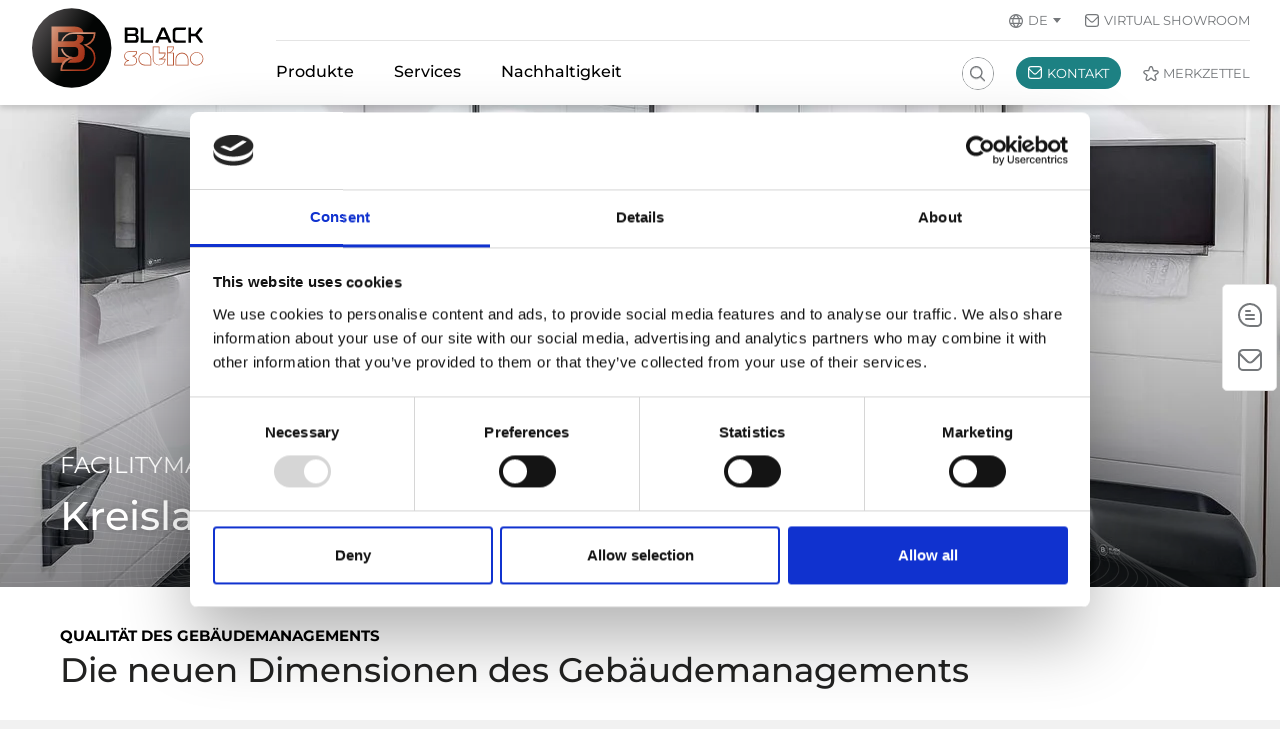

--- FILE ---
content_type: text/html; charset=utf-8
request_url: https://blacksatino.eu/de/services/facilitymanagement
body_size: 11505
content:
<!doctype html>
<html lang="de-DE" class="no-js">
<head>
<meta charset="utf-8">
<meta http-equiv="X-UA-Compatible" content="IE=edge" /><script id="Cookiebot" src="https://consent.cookiebot.com/uc.js" data-cbid="bfa7e2f6-a574-474e-ab99-d660fc25c84b" type="text/javascript" data-blockingmode="auto"></script>

<meta http-equiv="Content-Type" content="text/html; charset=utf-8">
<!-- 
	###
	###
	###     ###
	### ### ###
	### ### ###       die zeitspringer
	### ### ###       Effektive Kommunikations­lösungen für den Markenraum.
	### ### ###
	### ###           Picassoplatz 3, 48143 Münster
	### ###           www.zeitspringer.de
	### ###
	### ###
	    ###
	    ###

	This website is powered by TYPO3 - inspiring people to share!
	TYPO3 is a free open source Content Management Framework initially created by Kasper Skaarhoj and licensed under GNU/GPL.
	TYPO3 is copyright 1998-2026 of Kasper Skaarhoj. Extensions are copyright of their respective owners.
	Information and contribution at https://typo3.org/
-->


<link rel="icon" href="/typo3conf/ext/zs_frontend/Resources/frontend-ui/dist/favicon-black.ico" type="image/vnd.microsoft.icon">
<title>Kreislaufwirtschaft im Gebäudemanagement - BlackSatino</title>
<meta http-equiv="x-ua-compatible" content="IE=edge" />
<meta name="generator" content="TYPO3 CMS" />
<meta name="description" content="Optimierung der ökologischen, ökonomischen, soziokulturellen und funktionalen Qualität des Gebäudemanagements • Jetzt mehr erfahren!" />
<meta name="viewport" content="width=device-width,initial-scale=1,shrink-to-fit=no" />
<meta name="robots" content="index,follow" />
<meta name="author" content="WEPA Professional GmbH" />
<meta property="og:type" content="article" />
<meta property="og:description" content="Optimierung der ökologischen, ökonomischen, soziokulturellen und funktionalen Qualität des Gebäudemanagements • Jetzt mehr erfahren!" />
<meta name="twitter:card" content="summary" />
<meta name="apple-mobile-web-app-capable" content="no" />
<meta name="google" content="notranslate" />
<meta name="google-site-verification" content="LAbgPx8noT2iZGSCNhsevaorZ6V1nF-MJgFxXW5KnTg" />
<meta name="format-detection" content="telephone=no" />
<meta name="date" content="2024-06-05T11:51:30+01:00" />


<link rel="stylesheet" href="/typo3temp/assets/compressed/merged-be81e2188da10398bd99705cce8c1766-1386cebc31e97313aa250ca41b3311a7.css?1767619320" media="all">






<link rel="icon" sizes="192x192" href="/typo3conf/ext/zs_frontend/Resources/frontend-ui/dist/images/touch/chrome-touch-icon-192x192-black.png">
  <link rel="apple-touch-icon" href="/typo3conf/ext/zs_frontend/Resources/frontend-ui/dist/images/touch/apple-touch-icon-black.png">
  <meta name="msapplication-TileImage" content="/typo3conf/ext/zs_frontend/Resources/frontend-ui/dist/images/touch/ms-touch-icon-144x144-precomposed-black.png">
  <meta name="msapplication-TileColor" content="#FFFFFF">
  <meta name="theme-color" content="#FFFFFF">
  <link rel="icon" sizes="32x32" href="/typo3conf/ext/zs_frontend/Resources/frontend-ui/dist/favicon-black.ico"><script type="application/ld+json">{"@context": "https://schema.org","@type": "WebSite","url": "https://blacksatino.eu","potentialAction": {"@type": "SearchAction","target": {"@type": "EntryPoint","urlTemplate": "https://blacksatino.eu/de/suchergebnisse?tx_indexedsearch_pi2%5Baction%5D=search&tx_indexedsearch_pi2%5Bcontroller%5D=Search&tx_indexedsearch_pi2[search][sword]={search_term_string}"},"query-input": "required name=search_term_string"}}</script><script>document.documentElement.className = document.documentElement.className.replace("no-js", "js");</script><script type="text/javascript"> /* <![CDATA[ */
	// Set to the same value as the web property used on the site
	var gaProperty = 'UA-183383365-1';
	var ga4Property = 'G-C6ZB15DY42';

	// Disable tracking if the opt-out cookie exists.
	var gaDisableStr = 'ga-disable-' + gaProperty;
	var ga4DisableStr = 'ga-disable-' + ga4Property;

	if (document.cookie.indexOf(gaDisableStr + '=true') > -1) {
	  window[gaDisableStr] = true;
	  window[ga4DisableStr] = true;
	}

	// Opt-out function
	function gaOptout() {
	  document.cookie = gaDisableStr + '=true; expires=Thu, 31 Dec 2099 23:59:59 UTC; path=/';
	  window[gaDisableStr] = true;
	  window[ga4DisableStr] = true;

	  alert('Google Analytics: Tracking disabled');

	}/* ]]> */</script><script type="text/javascript"> /* <![CDATA[ */
			 var _zsTrackPreset =  window._zsTrackPreset || [];
          _zsTrackPreset['languageActive'] = 'de';
          _zsTrackPreset['page_uid'] = '69';
          _zsTrackPreset['lang_uid'] = '0';
          _zsTrackPreset['trackUrl'] = window.location.href;_zsTrackPreset['contentGroup1'] = 'ContentSite/de-DE';_zsTrackPreset['contentGroup2'] = 'de-DE';
          window.dataLayer = window.dataLayer || [];

          function zsGA(){


            // convert old ga events ...
            if( (arguments.length > 5) && (arguments[1]=='event')) {
              dataLayer.push({
               'event':'zsGAevent',
               'eventCategory':arguments[2],
               'eventAction':arguments[3],
               'eventLabel':arguments[4],
               'eventValue':arguments[5],
               'eventNonInteraction':true
              });
            } else {
              if(arguments.length == 1) {
                dataLayer.push(arguments[0]);
              }	else {
                dataLayer.push(arguments);
              }
            }
          }/* ]]> */</script>
<script data-cookieconsent="ignore">
    window.dataLayer = window.dataLayer || [];
    function gtag() {
        dataLayer.push(arguments);
    }
    gtag('consent', 'default', {
        'ad_personalization': 'denied',
        'ad_storage': 'denied',
        'ad_user_data': 'denied',
        'analytics_storage': 'denied',
        'functionality_storage': 'denied',
        'personalization_storage': 'denied',
        'security_storage': 'granted',
        'wait_for_update': 500,
    });
    gtag("set", "ads_data_redaction", true);
    gtag("set", "url_passthrough", false);
</script>


<!-- Google Tag Manager v1.16 | controlled by cookiebot v1.01 -->
<script type="text/plain" data-cookieconsent="marketing" >(function(w,d,s,l,i){w[l]=w[l]||[];w[l].push({'gtm.start':
new Date().getTime(),event:'gtm.js'});var f=d.getElementsByTagName(s)[0],
j=d.createElement(s),dl=l!='dataLayer'?'&l='+l:'';j.async=true;j.src=
'https://www.googletagmanager.com/gtm.js?id='+i+dl;f.parentNode.insertBefore(j,f);
})(window,document,'script','dataLayer','GTM-N7THSVK');</script>
<!-- End Google Tag Manager -->
  <script type="text/plain" data-cookieconsent="marketing" >
    gtag('js', new Date());
    gtag('config', 'AW-11473819987');
    
  </script>
<link rel="canonical" href="https://blacksatino.eu/de/services/facilitymanagement"/>

<link rel="alternate" hreflang="de-DE" href="https://blacksatino.eu/de/services/facilitymanagement"/>
<link rel="alternate" hreflang="en" href="https://blacksatino.eu/en/services/facility-management"/>
<link rel="alternate" hreflang="fr" href="https://blacksatino.eu/fr/services/gestion-des-installations"/>
<link rel="alternate" hreflang="nl" href="https://blacksatino.eu/nl/services/facility-management"/>
<link rel="alternate" hreflang="x-default" href="https://blacksatino.eu/de/services/facilitymanagement"/>
<!-- This site is optimized with the Yoast SEO for TYPO3 plugin - https://yoast.com/typo3-extensions-seo/ -->
<script type="application/ld+json">[{"@context":"https:\/\/www.schema.org","@type":"BreadcrumbList","itemListElement":[{"@type":"ListItem","position":1,"item":{"@id":"https:\/\/blacksatino.eu\/de\/","name":"Startseite"}},{"@type":"ListItem","position":2,"item":{"@id":"https:\/\/blacksatino.eu\/de\/hauptmenue","name":"Hauptmen\u00fc"}},{"@type":"ListItem","position":3,"item":{"@id":"https:\/\/blacksatino.eu\/de\/services","name":"Services"}},{"@type":"ListItem","position":4,"item":{"@id":"https:\/\/blacksatino.eu\/de\/services\/facilitymanagement","name":"Facilitymanagement"}}]}]</script>
</head>
<body id="p69" class="page-69 pagelevel-3 language-0 backendlayout-simple layout-default">


<div class="page page--uid-69 page--level-4 page--language-0" id="top">

    <header class="header">
	<div class="header__inner">
		<div class="container-fluid">
			<div class="header__logo">
    <div class="header__logo__main">
        <a href="/de/">
            <img alt="WEPA Professional GmbH" loading="lazy" decoding="async" src="/typo3conf/ext/zs_frontend/Resources/frontend-ui/dist/images/logo-blacksatino.svg" width="176" height="84" />
        </a>
    </div>
    <div class="header__logo__sub">
        <a href="/de/">
            <img alt="WEPA Professional GmbH" loading="lazy" decoding="async" src="/typo3conf/ext/zs_frontend/Resources/frontend-ui/dist/images/logo-satino-sub-2026.svg" width="201" height="21" />
        </a>
    </div>
</div><!-- /.header__logo -->
			
			<div class="header__nav-toggle">
    <button type="button"><span>Navigation</span></button>
</div><!-- /.header__nav-toggle -->

<div class="header__links">
    <div class="header__search-toggle">
        <button type="button"><span>Suche</span></button>
    </div><!-- /.header__search-toggle -->

    <div class="header__search">
        <div class="header__search__inner">
            <div class="header__search-switch">
    <button type="button"><span>Suche</span></button>
</div>

<form method="post" id="tx_indexedsearch2" action="/de/suchergebnisse?tx_indexedsearch_pi2%5Baction%5D=search&amp;tx_indexedsearch_pi2%5Bcontroller%5D=Search&amp;cHash=ace1aa4d180b3f4aec039e1a572d0a25">
<div>
<input type="hidden" name="tx_indexedsearch_pi2[__referrer][@extension]" value="" />
<input type="hidden" name="tx_indexedsearch_pi2[__referrer][@controller]" value="Standard" />
<input type="hidden" name="tx_indexedsearch_pi2[__referrer][@action]" value="simple" />
<input type="hidden" name="tx_indexedsearch_pi2[__referrer][arguments]" value="YTowOnt9b2d8cfa53ba8570ac797fec8d2b9a34876ba4e9e" />
<input type="hidden" name="tx_indexedsearch_pi2[__referrer][@request]" value="{&quot;@extension&quot;:null,&quot;@controller&quot;:&quot;Standard&quot;,&quot;@action&quot;:&quot;simple&quot;}5a32a19b69061009096c31c0a4ea90f98c532e8e" />
<input type="hidden" name="tx_indexedsearch_pi2[__trustedProperties]" value="{&quot;search&quot;:{&quot;sword&quot;:1}}17bbd264259b8a64c3e72118af4c37385f12c3a2" />
</div>

    <div class="hidden tx-indexedsearch-hidden-fields">
        <input name="tx_indexedsearch_pi2[search][_sections]" value="0" type="hidden">
        <input id="tx_indexedsearch_freeIndexUid" name="tx_indexedsearch_pi2[search][_freeIndexUid]" value="_" type="hidden">
        <input name="tx_indexedsearch_pi2[search][ext]" value="" type="hidden">
        <input name="tx_indexedsearch_pi2[search][searchType]" value="1" type="hidden">
        <input name="tx_indexedsearch_pi2[search][defaultOperand]" value="0" type="hidden">
        <input name="tx_indexedsearch_pi2[search][mediaType]" value="-1" type="hidden">
        <input name="tx_indexedsearch_pi2[search][sortOrder]" value="rank_flag" type="hidden">
        <input name="tx_indexedsearch_pi2[search][group]" value="" type="hidden">
        <input name="tx_indexedsearch_pi2[search][languageUid]" value="0" type="hidden">
        <input name="tx_indexedsearch_pi2[search][desc]" value="" type="hidden">
        <input name="tx_indexedsearch_pi2[search][numberOfResults]" value="20" type="hidden">
        <input name="tx_indexedsearch_pi2[search][extendedSearch]" value="0" type="hidden">
    </div>
    <input placeholder="Suche" type="text" name="tx_indexedsearch_pi2[search][sword]" />
    <button type="submit" value="Suchen" name="tx_indexedsearch_pi2[search][submitButton]"></button>
</form>
        </div><!-- /.header__search__inner -->
    </div><!-- /.header__search -->

    
        <div class="header__button-link bg-tertiary">
            
            <a href="/de/kontakt">
                <span class="header__icon--kontakt"></span>
                <span>Kontakt</span>
            </a>
        </div>
    

    
        <div class="header__multi-pdf">
            <a href="/de/merkzettel" class="header__multi-pdf__link multi-pdf-page">
                <span class="header__multi-pdf__link__title">Merkzettel</span><span class="header__multi-pdf__link__count multi-pdf-count"></span>
            </a>
        </div><!-- /.header__multi-pdf -->
    

    
</div><!-- /.header__links -->


		</div><!-- /.container-fluid -->
	</div><!-- /.header__inner -->
</header><!-- /.header -->

    <nav class="navigation">
	<div class="navigation__offscreen">
		<div class="navigation__offscreen__inner">
			<div class="navigation__navs-wrapper">
				

<div class="nav-meta">
    <ul class="nav-meta__list">
        <li>
    <div class="nav-lang">
        <div class="nav-lang__toggle"><span class="nav-meta__icon nav-meta__icon--sprache"></span>
            de</div>
        <div class="nav-lang__content">
            
                
                    <ul>
                        
                            
                                <li
                                    class="nav-lang__item nav-lang__item--current">
                                    
                                            <a href="/de/services/facilitymanagement?token=9oTGtj3096yYjTNw4zN2frD8cAzaxMjr">
                                                Deutsch
                                            </a>
                                        
                                </li>
                            
                        
                            
                                <li
                                    class="nav-lang__item">
                                    
                                            <a href="/en/services/facility-management?token=9oTGtj3096yYjTNw4zN2frD8cAzaxMjr">
                                                English
                                            </a>
                                        
                                </li>
                            
                        
                            
                                <li
                                    class="nav-lang__item">
                                    
                                            <a href="/fr/services/gestion-des-installations?token=9oTGtj3096yYjTNw4zN2frD8cAzaxMjr">
                                                Français
                                            </a>
                                        
                                </li>
                            
                        
                            
                                <li
                                    class="nav-lang__item">
                                    
                                            <a href="/nl/services/facility-management?token=9oTGtj3096yYjTNw4zN2frD8cAzaxMjr">
                                                Nederlands
                                            </a>
                                        
                                </li>
                            
                        
                    </ul>
                
            
        </div><!-- /.nav-lang__content -->
    </div><!-- /.nav-lang -->
</li>
        
    
        <li>
            <a href="/apps/virtualshowroom/" target="_blank">
                <span class="nav-meta__icon nav-meta__icon--kontakt"></span> Virtual Showroom
            </a>
        </li>
    

    </ul>
</div><!-- /.nav-meta -->
				
    <div class="nav-main">
        <ul class="nav-main__list">
            
                
                    <li class=" nav__item--hassub">
                        
        <span class="nav-main__link-substitute">
            Produkte
            
        </span>
    

                        
                        
                                
        <div class="nav-main__subnav">
            <div class="nav-main__subnav__grid">
                <div class="nav-main__subnav__col">
                    
                        <ul class="nav-main__subnav__list">
                            
                                <li>
                                    <a href="/de/produkte/wc-bereich">
                                        WC-Bereich
                                    </a>
                                    
                                </li>
                            
                                <li>
                                    <a href="/de/produkte/nachhaltiges-toilettenpapier">
                                        Toilettenpapier
                                    </a>
                                    
                                </li>
                            
                                <li>
                                    <a href="/de/produkte/handtrocknung">
                                        Handtrocknung
                                    </a>
                                    
                                </li>
                            
                                <li>
                                    <a href="/de/produkte/putzrollen">
                                        Putzrollen
                                    </a>
                                    
                                </li>
                            
                                <li>
                                    <a href="/de/produkte/lufterfrischer">
                                        Lufterfrischer
                                    </a>
                                    
                                </li>
                            
                                <li>
                                    <a href="/de/produkte/seifen-desinfektion">
                                        Seifen / Desinfektion
                                    </a>
                                    
                                </li>
                            
                                <li>
                                    <a href="/de/produkte/zubehoer">
                                        Zubehör
                                    </a>
                                    
                                </li>
                            
                                <li>
                                    <a href="/de/produkte/abfallbehaelter">
                                        Abfallbehälter
                                    </a>
                                    
                                </li>
                            
                                <li>
                                    <a href="/de/produkte/hygiene">
                                        Hygiene
                                    </a>
                                    
                                </li>
                            
                        </ul>
                    
                </div>
            </div><!-- /.nav-main__subnav__grid -->
        </div><!-- /.nav-main__subnav -->
    
                            
                    </li>
                
                    <li class=" nav__item--hassub">
                        
        <span class="nav-main__link-substitute">
            Services
            
        </span>
    

                        
                        
                                
        <div class="nav-main__subnav">
            <div class="nav-main__subnav__grid">
                <div class="nav-main__subnav__col">
                    
                        <ul class="nav-main__subnav__list">
                            
                                <li>
                                    <a href="https://satino-spareparts.shop/" target="_blank" rel="noreferrer">
                                        Ersatzteileshop
                                    </a>
                                    
    &nbsp;<span
        class="badge badge--new rounded-pill font-weight-light text-white">Neu</span>

                                </li>
                            
                                <li>
                                    <a href="/de/services/umweltcheck">
                                        Umweltcheck
                                    </a>
                                    
                                </li>
                            
                                <li>
                                    <a href="/de/services/papierrueckholung">
                                        Papierrückholung
                                    </a>
                                    
                                </li>
                            
                                <li>
                                    <a href="/de/services/facilitymanagement">
                                        Facilitymanagement
                                    </a>
                                    
                                </li>
                            
                                <li>
                                    <a href="/de/services/mediathek">
                                        Mediathek
                                    </a>
                                    
                                </li>
                            
                                <li>
                                    <a href="/de/services/newsletter">
                                        Newsletter
                                    </a>
                                    
                                </li>
                            
                                <li>
                                    <a href="/de/services/blog">
                                        Blog
                                    </a>
                                    
                                </li>
                            
                        </ul>
                    
                </div>
            </div><!-- /.nav-main__subnav__grid -->
        </div><!-- /.nav-main__subnav -->
    
                            
                    </li>
                
                    <li class=" nav__item--hassub">
                        
        <span class="nav-main__link-substitute">
            Nachhaltigkeit
            
        </span>
    

                        
                        
                                
        <div class="nav-main__subnav">
            <div class="nav-main__subnav__grid">
                <div class="nav-main__subnav__col">
                    
                        <ul class="nav-main__subnav__list">
                            
                                <li>
                                    <a href="/de/nachhaltigkeit/cradle-to-cradle">
                                        Cradle to Cradle
                                    </a>
                                    
                                </li>
                            
                                <li>
                                    <a href="/de/nachhaltigkeit/co2-neutralisiert">
                                        CO₂-neutralisiert
                                    </a>
                                    
                                </li>
                            
                                <li>
                                    <a href="/de/nachhaltigkeit/umweltzeichen">
                                        Umweltzeichen
                                    </a>
                                    
                                </li>
                            
                                <li>
                                    <a href="/de/nachhaltigkeit/kreislaufwirtschaft">
                                        Kreislaufwirtschaft
                                    </a>
                                    
                                </li>
                            
                        </ul>
                    
                </div>
            </div><!-- /.nav-main__subnav__grid -->
        </div><!-- /.nav-main__subnav -->
    
                            
                    </li>
                
            
        </ul><!-- /.nav-main__list -->
    </div><!-- /.nav-main -->

				<div class="nav-side">
    <ul class="nav-side__list">
        <li><a class="nav-side__icon nav-side__icon--message" title="E-Mail" href="#" data-mailto-token="jxfiql7pxqfklXtbmx+br" data-mailto-vector="-3"><span>E-Mail</span></a></li>
        <li><a class="nav-side__icon nav-side__icon--email" title="Kontaktformular" href="/de/kontakt"><span>Kontaktformular</span></a></li>
    </ul><!-- /.nav-side__list -->
</div><!-- /.nav-side -->
			</div>
		</div>
	</div>
</nav>

    

    <main class="main">
        

        <!--TYPO3SEARCH_begin-->
        

    

    <div class="section section-default">
        
    
            
            
            
        

    
            
            
            
        

    <div class="keyvisual-image keyvisual-image--wave keyvisual-image--desktop-slim">
        <div class="keyvisual-image__item">
            <div class="keyvisual-image__image">
                <picture>
                    <source media="(min-width: 1361px)" srcset="/fileadmin/_processed_/1/c/csm_Facilitymanagement_93f4f6ad74.jpg">
                    <source media="(min-width: 641px)" srcset="/fileadmin/_processed_/1/c/csm_Facilitymanagement_9e7319d356.jpg">
                    <source media="(min-width: 1px)" srcset="/fileadmin/_processed_/1/c/csm_Facilitymanagement_bcab5af408.jpg">
                    <img src="/fileadmin/_processed_/1/c/csm_Facilitymanagement_93f4f6ad74.jpg" alt="" width="1920" height="680">
                </picture>
            </div><!-- /.keyvisual-image__image -->
            <div class="keyvisual-image__overlay">
                
                        <div class="container">
                            
    <div class="keyvisual-image__text">
        
            <div class="keyvisual-image__text__topline">Facilitymanagement</div>
        
        <h1 class="keyvisual-image__text__headline">Kreislaufwirtschaft im Gebäudemanagement<br>
</h1>
        
    </div><!-- /.keyvisual-image__text -->
    

                        </div>
                    
            </div><!-- /.keyvisual-image__overlay -->
        </div><!-- /.keyvisual-image__item -->
    </div><!-- /.keyvisual-image -->



<div id="c347" class=" frame frame-default frame-type-header frame-layout-default frame-size-default frame-height-default frame-background-none frame-space-before-none frame-space-after-none frame-no-backgroundimage"><div class="frame-group-container"><div class="frame-group-inner"><div class="frame-container frame-container-default"><div class="frame-inner"><header class="frame-header"><h2 class="h3 heading-topline primary text-primary">
				
	
			Qualität des Gebäudemanagements
		

			</h2><h3 class="element-header">
				Die neuen Dimensionen des Gebäudemanagements
			</h3></header></div></div></div></div></div>


<div id="c282" class=" frame frame-default frame-type-textpic frame-layout-default frame-size-default frame-height-default frame-background-none frame-space-before-none frame-space-after-none frame-no-backgroundimage"><div class="frame-group-container"><div class="frame-group-inner"><div class="frame-container frame-container-default"><div class="frame-inner"><div class="textpic textpic-right"><div class="textpic-item textpic-gallery"><div class="gallery-row"><div class="gallery-item gallery-item-size-1"><figure class="image"><picture><source data-variant="default" data-maxwidth="560" media="(min-width: 1240px)" srcset="/fileadmin/_processed_/7/c/csm_GEMEENTEVENLO_020_lr_2f5186028f.jpg 1x"><source data-variant="xlarge" data-maxwidth="530" media="(min-width: 1200px)" srcset="/fileadmin/_processed_/7/c/csm_GEMEENTEVENLO_020_lr_31a7d12d4a.jpg 1x"><source data-variant="large" data-maxwidth="440" media="(min-width: 992px)" srcset="/fileadmin/_processed_/7/c/csm_GEMEENTEVENLO_020_lr_77a4976f32.jpg 1x"><source data-variant="medium" data-maxwidth="320" media="(min-width: 768px)" srcset="/fileadmin/_processed_/7/c/csm_GEMEENTEVENLO_020_lr_cef6b4a5e1.jpg 1x"><source data-variant="small" data-maxwidth="500" media="(min-width: 576px)" srcset="/fileadmin/_processed_/7/c/csm_GEMEENTEVENLO_020_lr_edca81a1ba.jpg 1x"><source data-variant="extrasmall" data-maxwidth="374"  srcset="/fileadmin/_processed_/7/c/csm_GEMEENTEVENLO_020_lr_cc9ce04ac3.jpg 1x"><img loading="lazy" src="/fileadmin/_processed_/7/c/csm_GEMEENTEVENLO_020_lr_3635233b5c.jpg" width="560" height="374" title="" alt=""></picture></figure></div></div></div><div class="textpic-item textpic-text"><p>Welche Note geben Sie Ihrem Gebäudemanagement auf einer Skala von 1 bis 10?</p><p>Sind Sie bereits bei einer 10? Falls nicht, können wir dabei unterstützen, die nächsten Schritte zu machen?</p><p>Als Anbieter von Hygienepapier und Lösungen für Waschräume sind wir sehr gerne als Ansprechpartner für Sie da, wenn es um Optimierungen der ökologischen, ökonomischen und soziokulturellen und funktionalen Qualität des Gebäudemanagements geht:</p><ul class="list-arrow"><li>Der Schutz der Umwelt und die Schonung natürlicher Ressourcen ist einer unserer Schwerpunkte und Markenkern von BlackSatino</li><li>Die Senkung der Lebenszykluskosten und den Erhalt der ökonomische Werte setzen wir auf dem Gedanken der Kreislaufwirtschaft um</li><li>Die Sicherung von Gesundheit und Behaglichkeit haben wir nicht erst, aber natürlich verstärkt seit dem Beginn der Pandemie im Fokus.</li></ul></div></div></div></div></div></div></div>


<div id="c280" class=" frame frame-default frame-type-text frame-layout-default frame-size-default frame-height-default frame-background-none frame-space-before-none frame-space-after-none frame-no-backgroundimage"><div class="frame-group-container"><div class="frame-group-inner"><div class="frame-container frame-container-default"><div class="frame-inner"><p>Dass das Facilitymanagement eine Rolle bei der Steigerung der Nachhaltigkeit spielt, wurde in <a href="https://www.gefma.de/hashtag/detail/nachhaltigkeit/news/gefma-982-facility-management-und-nachhaltigkeit/" target="_blank" rel="noreferrer">Studien</a>&nbsp;unlängst erneut betont, ist aber bereits seit über einem Jahrzehnt ein Thema.</p></div></div></div></div></div>


<div id="c184" class=" frame frame-default frame-type-text frame-layout-default frame-size-default frame-height-default frame-background-light frame-space-before-none frame-space-after-none frame-no-backgroundimage"><div class="frame-group-container"><div class="frame-group-inner"><div class="frame-container frame-container-default"><div class="frame-inner"><header class="frame-header"><h2 class="h3 heading-topline primary text-primary">
				
	
			Mögliche Fragestellungen
		

			</h2></header><h5><strong>Wir unterstützen Sie gerne bei folgenden Fragen:</strong></h5><ul class="list-arrow"><li>Wo können Prozesse im Sinne der Nachhaltigkeit optimiert werden?</li><li>Wie werden in Ihrem Unternehmen die Information erhoben, wer wo was wie viel und wie an Hygienepapier verbraucht?</li><li>Wie kann diese Erhebung in den Alltag integriert werden?</li><li>Was ist der aktuelle IST-Stand Ihres Unternehmens in diesem Bereich?</li><li>Wie viel an CO<sub>2</sub> können Sie einsparen?</li><li>Wie lassen sich erste Schritte angehen und umsetzen?</li></ul></div></div></div></div></div>


<div id="c182" class=" frame frame-default frame-type-textpic frame-layout-default frame-size-default frame-height-default frame-background-none frame-space-before-none frame-space-after-none frame-no-backgroundimage"><div class="frame-group-container"><div class="frame-group-inner"><div class="frame-container frame-container-default"><div class="frame-inner"><div class="textpic textpic-right"><div class="textpic-item textpic-gallery"><div class="gallery-row"><div class="gallery-item gallery-item-size-1"><figure class="image"><picture><source data-variant="default" data-maxwidth="560" media="(min-width: 1240px)" srcset="/fileadmin/_processed_/1/3/csm_9-SZ000899-Wepa24302_d61e2769f7.jpg 1x"><source data-variant="xlarge" data-maxwidth="530" media="(min-width: 1200px)" srcset="/fileadmin/_processed_/1/3/csm_9-SZ000899-Wepa24302_68106a9e29.jpg 1x"><source data-variant="large" data-maxwidth="440" media="(min-width: 992px)" srcset="/fileadmin/_processed_/1/3/csm_9-SZ000899-Wepa24302_d63e3239c0.jpg 1x"><source data-variant="medium" data-maxwidth="320" media="(min-width: 768px)" srcset="/fileadmin/_processed_/1/3/csm_9-SZ000899-Wepa24302_9ed59fa30d.jpg 1x"><source data-variant="small" data-maxwidth="500" media="(min-width: 576px)" srcset="/fileadmin/_processed_/1/3/csm_9-SZ000899-Wepa24302_400e99756c.jpg 1x"><source data-variant="extrasmall" data-maxwidth="374"  srcset="/fileadmin/_processed_/1/3/csm_9-SZ000899-Wepa24302_ebd9378b72.jpg 1x"><img loading="lazy" src="/fileadmin/_processed_/1/3/csm_9-SZ000899-Wepa24302_1c13d77248.jpg" width="560" height="374" title="" alt=""></picture></figure></div></div></div><div class="textpic-item textpic-text"><header class="frame-header"><h2 class="h3 heading-topline primary text-primary">
				
	
			Zirkuläre Gebäudestrategie
		

			</h2><h4 class="element-header">
				Aktiv für Nachhaltigkeit und Kreislaufwirtschaft
			</h4></header><p>Nachhaltigkeit ist ein Thema für das Top-Management. Nachhaltigkeit mit Leben zu füllen, ist die Aufgabe aller Positionen im Unternehmen – und auch externer Dienstleister.</p><p>Als Gebäudemanager nehmen Sie dabei eine wichtige Stellung ein: Sie sorgen für reibungslose Abläufe und besetzen eine wichtige Schaltstelle für Aspekte wie Energie und Umweltschutz. Damit gehören auch Entscheidungen rund um Material- oder Produktkreisläufe zu Ihren Aufgaben. Zirkuläre Lösungen ermöglichen Ihnen, bei diesen Entscheidungen (auch gemeinsam mit dem Einkauf) die Werterhaltung zu berücksichtigen – und vor allem die Nachhaltigkeitsziele Ihrer Organisation.</p><p>Die Zusammenarbeit mit unterschiedlichen Interessengruppen gehört ebenfalls zum Aufgabenfeld im Gebäudemanagement: Denn eine zirkuläre Gebäudestrategie wirkt sich auf verschiedenste Abteilungen und Geschäftsbeziehungen aus. Durch die Kooperation mit internen Interessenvertretern und externen Lieferanten können Sie Ihren Bedarf ermitteln, abgrenzen und in die Gebäudestrategie einbeziehen.</p></div></div></div></div></div></div></div>


<div id="c281" class=" frame frame-default frame-type-texticon frame-layout-default frame-size-default frame-height-default frame-background-light frame-space-before-none frame-space-after-extra-small frame-option-indent frame-no-backgroundimage"><div class="frame-group-container"><div class="frame-group-inner"><div class="frame-container frame-container-default"><div class="frame-inner"><div class="texticon texticon-left"><div class="texticon-icon texticon-size-awesome texticon-type-none"><span class="texticon-inner-icon" style="color: #aaaaaa;background-color: #333333;"><svg xmlns="http://www.w3.org/2000/svg" id="Outline" viewBox="0 0 24 24" width="80" height="80" class="" aria-hidden="true"><path d="M12,0A12,12,0,1,0,24,12,12.013,12.013,0,0,0,12,0Zm0,22A10,10,0,1,1,22,12,10.011,10.011,0,0,1,12,22Z"/><path d="M12,10H11a1,1,0,0,0,0,2h1v6a1,1,0,0,0,2,0V12A2,2,0,0,0,12,10Z"/><circle cx="12" cy="6.5" r="1.5"/></svg></span></div><div class="texticon-content"><p class="lead">Wo und wie beginnen Sie mit der Einführung oder Umsetzung von Kreislaufprozessen? Zunächst einmal, indem Sie die Bereiche identifizieren, die aktiv dazu beitragen können, Ihre Nachhaltigkeitsziele zu erreichen. Das Gebäudemanagement ist eine der wichtigsten.&nbsp;</p></div></div></div></div></div></div></div>


<div id="c183" class=" frame frame-default frame-type-text frame-layout-default frame-size-default frame-height-default frame-background-none frame-space-before-none frame-space-after-none frame-no-backgroundimage"><div class="frame-group-container"><div class="frame-group-inner"><div class="frame-container frame-container-default"><div class="frame-inner"><header class="frame-header"><h2 class="h3 heading-topline primary text-primary">
				
	
			Offene Kommunikation
		

			</h2><h4 class="element-header">
				Akzeptanz im Unternehmen schaffen
			</h4></header><p>Nachhaltige und Kreislaufprozesse bringen Veränderungen mit sich: Das erfordert ein Umdenken und teils neue Prozesse.</p><p>Viele Unternehmen setzten dabei auf Anweisungen. Setzen Sie lieber auf Information, Transparenz und Kooperation. Offene Kommunikation ist unverzichtbar, um Veränderungen erfolgreich umzusetzen. Wenn die Menschen wissen und verstehen, warum sie z.B. ihre Kaffeebecher separat entsorgen sollen (weil das Papier der Rohstoff für neues Hygienepapier ist), bildet sich ein Bewusstsein und Verständnis für nachhaltiges Handeln.</p><ul class="list-arrow"><li>Stimulieren Sie gewünschtes Verhalten und geben Sie Feedback. Wettbewerbe (Wer trennt den Müll am besten?) oder Spielregeln&nbsp; können helfen – ebenso wie die Information über Ergebnisse (Wir haben 150 kg CO<sub>2</sub> eingespart). Heben Sie positiven Fälle hervor – das ist ein Ansporn für diejenigen, die (noch) nicht mitziehen.</li></ul></div></div></div></div></div>








    




<div class="gridelement
         gridelement--no-background
        
        
        
        
        frame-background-light frame-space-before-medium frame-space-after-medium  frame-option-
    ">

    

    <div class="gridelement__content">

        



        <div class="container  ">
            <div class="row">
                

    <div class="col-12 col-md-6 col-lg-6 mb-5">
        
            
<div id="c489" class=" frame frame-default frame-type-image frame-layout-default frame-size-default frame-height-default frame-background-none frame-space-before-medium frame-space-after-none frame-no-backgroundimage"><div class="frame-group-container"><div class="frame-group-inner"><div class="frame-container frame-container-default"><div class="frame-inner"><div class="gallery-row"><div class="gallery-item gallery-item-size-1"><figure class="image"><picture><source data-variant="default" data-maxwidth="1160" media="(min-width: 1240px)" srcset="/fileadmin/_processed_/5/4/csm_Header_-_new_blog_template_ff827cc4be.jpg 1x"><source data-variant="xlarge" data-maxwidth="1100" media="(min-width: 1200px)" srcset="/fileadmin/_processed_/5/4/csm_Header_-_new_blog_template_7c0be62b80.jpg 1x"><source data-variant="large" data-maxwidth="920" media="(min-width: 992px)" srcset="/fileadmin/_processed_/5/4/csm_Header_-_new_blog_template_84526fb4b7.jpg 1x"><source data-variant="medium" data-maxwidth="680" media="(min-width: 768px)" srcset="/fileadmin/_processed_/5/4/csm_Header_-_new_blog_template_8a55fe9e09.jpg 1x"><source data-variant="small" data-maxwidth="500" media="(min-width: 576px)" srcset="/fileadmin/_processed_/5/4/csm_Header_-_new_blog_template_84624980f8.jpg 1x"><source data-variant="extrasmall" data-maxwidth="374"  srcset="/fileadmin/_processed_/5/4/csm_Header_-_new_blog_template_0f59dd33ba.jpg 1x"><img loading="lazy" src="/fileadmin/_processed_/5/4/csm_Header_-_new_blog_template_eaf29b558e.jpg" width="1160" height="360" title="" alt=""></picture></figure></div></div></div></div></div></div></div>


        
    </div>
    
            <div class="col-12 col-md-6 col-lg-6 mb-5">
                
                    
<div id="c487" class=" frame frame-default frame-type-text frame-layout-default frame-size-default frame-height-default frame-background-none frame-space-before-medium frame-space-after-extra-small frame-no-backgroundimage"><div class="frame-group-container"><div class="frame-group-inner"><div class="frame-container frame-container-default"><div class="frame-inner"><header class="frame-header"><p class="element-header h4 text-center">
				Wie nachhaltig kann Ihre Organisation werden?
			</p></header><p class="text-center"><a href="/de/kontakt" class="link--button link--button--secondary link--button--solid">Kontaktieren Sie unsere Spezialisten</a></p></div></div></div></div></div>


                
            </div>
        


            </div>
        </div>

    </div><!-- /.gridelement__content -->
</div><!-- /.gridelement -->
    </div>

    


        <!--TYPO3SEARCH_end-->
    </main>

    <footer class="footer">
        <div class="footer__top">
    <div class="container">
        <div class="footer__sitemap">
            <div class="footer__sitemap__grid">
                
<div id="c131" class=" frame frame-default frame-type-menu_subpages frame-layout-default frame-size-default frame-height-default frame-background-none frame-space-before-none frame-space-after-none frame-no-backgroundimage"><div class="frame-group-container"><div class="frame-group-inner"><div class="frame-container frame-container-default"><div class="frame-inner"><header class="frame-header"><h4 class="element-header">
				Produkte
			</h4></header><ul><li><a href="/de/produkte/wc-bereich" title="WC-Bereich">WC-Bereich</a></li><li><a href="/de/produkte/nachhaltiges-toilettenpapier" title="Toilettenpapier">Toilettenpapier</a></li><li><a href="/de/produkte/handtrocknung" title="Handtrocknung">Handtrocknung</a></li><li><a href="/de/produkte/putzrollen" title="Putzrollen">Putzrollen</a></li><li><a href="/de/produkte/lufterfrischer" title="Lufterfrischer">Lufterfrischer</a></li><li><a href="/de/produkte/seifen-desinfektion" title="Seifen / Desinfektion">Seifen / Desinfektion</a></li><li><a href="/de/produkte/zubehoer" title="Zubehör">Zubehör</a></li><li><a href="/de/produkte/abfallbehaelter" title="Abfallbehälter">Abfallbehälter</a></li><li><a href="/de/produkte/hygiene" title="Hygiene">Hygiene</a></li></ul></div></div></div></div></div>



<div id="c230" class=" frame frame-default frame-type-menu_subpages frame-layout-default frame-size-default frame-height-default frame-background-none frame-space-before-none frame-space-after-none frame-no-backgroundimage"><div class="frame-group-container"><div class="frame-group-inner"><div class="frame-container frame-container-default"><div class="frame-inner"><header class="frame-header"><h4 class="element-header no-visual-change">
				Services
			</h4></header><ul><li><a href="https://satino-spareparts.shop/" target="_blank" title="Ersatzteileshop">Ersatzteileshop</a></li><li><a href="/de/services/umweltcheck" title="Umweltcheck">Umweltcheck</a></li><li><a href="/de/services/papierrueckholung" title="Papierrückholung">Papierrückholung</a></li><li><a href="/de/services/facilitymanagement" title="Facilitymanagement">Facilitymanagement</a></li><li><a href="/de/services/mediathek" title="Mediathek">Mediathek</a></li><li><a href="/de/services/newsletter" title="Newsletter">Newsletter</a></li><li><a href="/de/services/blog" title="Blog">Blog</a></li><li><a href="/de/kontakt" title="Kontakt">Kontakt</a></li><li><a href="/apps/virtualshowroom/" target="_blank" title="Virtual Showroom">Virtual Showroom</a></li></ul></div></div></div></div></div>



<div id="c231" class=" frame frame-default frame-type-menu_subpages frame-layout-default frame-size-default frame-height-default frame-background-none frame-space-before-none frame-space-after-none frame-no-backgroundimage"><div class="frame-group-container"><div class="frame-group-inner"><div class="frame-container frame-container-default"><div class="frame-inner"><header class="frame-header"><h4 class="element-header">
				Nachhaltigkeit
			</h4></header><ul><li><a href="/de/nachhaltigkeit/cradle-to-cradle" title="Cradle to Cradle">Cradle to Cradle</a></li><li><a href="/de/nachhaltigkeit/co2-neutralisiert" title="CO₂-neutralisiert">CO₂-neutralisiert</a></li><li><a href="/de/nachhaltigkeit/umweltzeichen" title="Umweltzeichen">Umweltzeichen</a></li><li><a href="/de/nachhaltigkeit/kreislaufwirtschaft" title="Kreislaufwirtschaft">Kreislaufwirtschaft</a></li></ul></div></div></div></div></div>



<div id="c232" class=" frame frame-default frame-type-menu_subpages frame-layout-default frame-size-default frame-height-default frame-background-none frame-space-before-none frame-space-after-none frame-no-backgroundimage"><div class="frame-group-container"><div class="frame-group-inner"><div class="frame-container frame-container-default"><div class="frame-inner"><header class="frame-header"><h4 class="element-header">
				Unternehmen
			</h4></header><ul><li><a href="/de/unternehmen/blacksatino" title="BlackSatino">BlackSatino</a></li><li><a href="/de/unternehmen/faq" title="FAQ">FAQ</a></li><li><a href="/de/unternehmen/referenzen" title="Referenzen">Referenzen</a></li></ul></div></div></div></div></div>


            </div><!-- /.footer__sitemap__grid -->
        </div>
    </div><!-- /.container -->
</div>
<div class="footer__bottom">
    <div class="container">

        <div class="footer__bottom__top">
            <div class="footer__brand">
                <a href="https://www.wepa.eu/" target="_blank" rel="noreferrer">
                    <img alt="WEPA Hygieneprodukte GmbH" loading="lazy" decoding="async" src="/typo3conf/ext/zs_frontend/Resources/frontend-ui/dist/images/content/wepa-brand.png" width="124" height="33" />
                </a>
            </div>
            <div class="footer__nav">
                <ul><li>
<a href="/de/datenschutzerklaerung" title="Datenschutzerklärung">Datenschutzerklärung</a>
</li>
<li>
<a href="/de/impressum" title="Impressum">Impressum</a>
</li>
<li>
<a href="/de/agb" title="AGB">AGB</a>
</li></ul>
            </div><!-- /.footer__nav -->
        </div>


        <div class="footer__bottom__bottom">
            <div class="footer__copyright">
                Copyright 2026 WEPA Professional GmbH. Alle Rechte vorbehalten.
            </div><!-- /.footer__copyright -->

            <div class="footer__social">
                <ul>
                    
                        
                            <li>
                                <a href="https://www.youtube.com/@blacksatino7255" target="_blank" class="footer__social__icon" rel="noreferrer">
                                    
                                    
                                        <img src="/fileadmin/assets/icons/footer-social-icon-youtube.svg" width="30" height="30" loading="lazy" decoding="async"
                                            alt="Youtube">
                                    
                                </a>
                            </li>
                        
                            <li>
                                <a href="https://www.linkedin.com/showcase/black-satino" target="_blank" class="footer__social__icon" rel="noreferrer">
                                    
                                    
                                        <img src="/fileadmin/assets/icons/linkedin.svg" width="30" height="30" loading="lazy" decoding="async"
                                            alt="LinkedIn">
                                    
                                </a>
                            </li>
                        
                            <li>
                                <a href="https://www.instagram.com/black.satino/" target="_blank" class="footer__social__icon" rel="noreferrer">
                                    
                                    
                                        <img src="/fileadmin/assets/icons/instagram.svg" width="30" height="30" loading="lazy" decoding="async"
                                            alt="Instagram">
                                    
                                </a>
                            </li>
                        
                    
                </ul>
            </div><!-- /.footer__social -->
        </div>

    </div><!-- /.container -->
</div>
    </footer>

    

    <a class="scroll-top" title="Nach oben" href="#top">
        <span class="scroll-top-icon"></span>
    </a>

</div><!-- /.page -->

<script>
    window.zsmultipdf = {
        text: {
            add: 'Auf den Merkzettel',
            added: 'Produkt gemerkt',
        }
    };
</script><script id="powermail_marketing_information" data-pid="69" data-language="0" data-url="https://blacksatino.eu/de/services/facilitymanagement?type=1540053358"></script>
<script src="/typo3temp/assets/compressed/vendor-071812a92fca36540331a7cda567e643.js?1725607947" type="text/javascript"></script>
<script src="/typo3temp/assets/compressed/bootstrap-4e08e960cc199fe3b429419d4044c844.js?1725607947" type="text/javascript"></script>
<script src="/typo3temp/assets/compressed/main-d3217cb96b3082839bcbdcef99f1c883.js?1764752004" type="text/javascript"></script>
<script src="/typo3temp/assets/compressed/55bd57b0ea37ff1a5ab0897df10adc38-9f018f561e5c37d84d41fb7f96f43179.js?1723540175" type="text/javascript"></script>
<script async="async" src="/typo3temp/assets/js/cfd16b174d7f7b046e20adbc2e0a1094.js?1691151290"></script>


</body>
</html>

--- FILE ---
content_type: text/css; charset=utf-8
request_url: https://blacksatino.eu/typo3temp/assets/compressed/merged-be81e2188da10398bd99705cce8c1766-1386cebc31e97313aa250ca41b3311a7.css?1767619320
body_size: 69668
content:
:root{--pm-light:#f8f9fa;--pm-light-hs:210,17%;--pm-light-l:98%;--pm-light-overlay:hsla(var(--pm-light-hs),var(--pm-light-l),0.4);--pm-border-color:#ededed;--pm-dark:#343a40;--pm-dark-hs:210,10%;--pm-dark-l:23%;--pm-dark-overlay:hsla(var(--pm-dark-hs),var(--pm-dark-l),0.4);--pm-white:#fff;--pm-black:#1d1d1d;}.tx-pxa-product-manager .single-product-related-list{display:flex;flex-wrap:wrap;}.tx-pxa-product-manager .single-product-related-list .product-item-wrp{margin-right:30px;}.tx-pxa-product-manager .item{height:auto;position:relative;margin-bottom:25px;border:solid 1px var(--pm-border-color);}.tx-pxa-product-manager .product-item-wrp a{text-decoration:none;}.tx-pxa-product-manager .item-img{width:100%;height:260px;text-align:center;position:relative;display:flex;align-items:center;justify-content:center;}.tx-pxa-product-manager .item-img img{object-fit:contain;max-width:100%;max-height:100%;}.tx-pxa-product-manager .item-body{width:100%;text-align:left;padding:15px;}.tx-pxa-product-manager .single-product-document__links ul{padding-left:0;list-style:none;}.tx-pxa-product-manager .single-product-document__links span{word-break:break-all;padding-left:5px;}.tx-pxa-product-manager .product-related-link,.tx-pxa-product-manager .product-related-file{padding-bottom:20px;}.tx-pxa-product-manager .product-related-file svg,.tx-pxa-product-manager .product-related-link svg{height:38px;fill:var(--pm-dark);text-decoration:none;}.tx-pxa-product-manager .product-related-file a,.tx-pxa-product-manager .product-related-link a{text-decoration:none;display:flex;align-items:center;}.tx-pxa-product-manager .product-img-fluid{max-width:100%;height:auto;}[v-cloak]{display:none !important;}.pm-collapse{display:block;max-height:0px;overflow:hidden;transition:max-height .5s cubic-bezier(0,1,0,1);;}.pm-collapse.show{max-height:99em;transition:max-height .5s ease-in-out;}.product-list-menu-collapse-btn{border:0;background:transparent;}.product-list-menu-collapse-btn:before,.checkbox-filter-wrapper .toggle-icon:before,.radiobutton-filter-wrapper .toggle-icon:before{content:'✕';transition:all .1s ease-in-out;display:inline-block;transform-origin:center center;width:20px;height:20px;transform:rotate(45deg);text-align:center;}.product-list-menu-collapse-btn.active:before,.checkbox-filter-wrapper.is-open .toggle-icon:before,.radiobutton-filter-wrapper.is-open .toggle-icon:before{transform:rotate(0deg);transform-origin:center;display:inline-block;}.product-single-view-collapse-btn{float:right;position:relative;border:0;background:transparent;width:30px;height:30px;background-image:url(/typo3conf/ext/pxa_product_manager/Resources/Public/Icons/Svg/chevron-up.svg);background-repeat:no-repeat;background-size:30px;transition:all .3s ease-in-out;transform-origin:center center;transform:rotate(180deg);text-align:center;}.product-single-view-collapse-btn.active{transform:rotate(0deg);transform-origin:center;display:inline-block;}.product-gallery .product-header,.product-attribute-listing .product-header,.single-product-document__links .product-header{display:inline-block;}ul.product-list-menu-level-1,ul.product-list-menu-level-2,ul.product-list-menu-level-3{padding-left:0;list-style:none;}a.product-list-menu-level-1,a.product-list-menu-level-2,a.product-list-menu-level-3{flex-grow:1;}a.product-list-menu-level-1{padding-left:0;}a.product-list-menu-level-2{padding-left:1rem;}a.product-list-menu-level-3{padding-left:2rem;}ul.product-list-menu-level-1 .product-list-menu-wrp{padding-bottom:0.4rem;padding-top:0.4rem;}ul.product-list-menu-level-2 .product-list-menu-wrp{padding-bottom:0.3rem;padding-top:0.3rem;}ul.product-list-menu-level-3 .product-list-menu-wrp{padding-bottom:0.2rem;padding-top:0.2rem;}.product-list-menu-wrp,.radiobutton-filter-header,.checkbox-filter-header{display:flex;align-items:center;justify-content:space-between;}.radiobutton-filter-header,.checkbox-filter-header{border-bottom:1px solid #ededed;padding-bottom:20px;padding-top:20px;margin-bottom:10px;}.checkbox-filter-content,.radiobutton-filter-content{border-bottom:1px solid #ededed;padding-bottom:20px;}.product-list-menu-current-title{font-weight:bold;}.product-list-menu-submenu-item__current{font-weight:bold;}.product-list-menu-submenu-item.product-list-menu-submenu-item__active > .product-list-menu-wrp > a{font-weight:bold;}.product-list-menu-current-title-wrp{padding-bottom:1rem;}.toggle-icon{height:20px;width:20px;margin-right:6px;}.btn-clear-all{margin-top:20px;}.btn-clear-all,.btn-clear,.btn-load-more{background:#ededed;border:0;width:100%;text-transform:uppercase;font-size:14px;padding-top:5px;padding-bottom:5px;}.btn-load-more{padding:5px 20px;width:auto;}.product-list-menu{border-bottom:1px solid #ededed;margin-bottom:20px;}.product-filter-menu{border-bottom:1px solid #ededed;margin-bottom:20px;}.checkbox-filter-check,.radiobutton-filter-check{margin-right:20px;display:inline-block;margin-bottom:15px;}.product-counter-sorting-wrp{padding-top:30px;padding-bottom:30px;}.product-item-sku{padding-bottom:20px;position:relative;display:block;}.product-item-sku-number-label{font-weight:bold;}.attribute-listing-odd{background:#f5f5f5;}.attribute-listing-even{background:transparent;}.attribute-listing-label{border-right:2px solid #fff;}.attribute-listing-label,.attribute-listing-value{margin:0;padding:24px 20px 24px;}.product-attribute-listing-set{padding-right:calc(var(--bs-gutter-x) / 2);padding-left:calc(var(--bs-gutter-x) / 2);}.product-gallery:before,.product-attribute-listing:before,.single-product-document__links:before,.single-product-related:before{height:1px;position:relative;display:block;content:'';color:inherit;background-color:currentColor;border:0;opacity:0.25;margin-top:30px;margin-bottom:30px;}.product-main-image{display:block;margin:0 auto;}.product-main-image-item{border:1px solid var(--pm-border-color);}.gallery-video-embed-responsive{padding-bottom:100%;position:relative;display:block;height:auto;overflow:hidden;margin-bottom:25px;}.gallery-video-embed-responsive iframe{position:absolute;top:0;left:0;bottom:0;height:100%;width:100%;border:0;}.pm-bs-container,.pm-bs-container-fluid{width:100%;padding-right:var(--bs-gutter-x,0.75rem);padding-left:var(--bs-gutter-x,0.75rem);margin-right:auto;margin-left:auto;}.pm-bs-row{--bs-gutter-x:1.5rem;--bs-gutter-y:0;display:flex;flex-wrap:wrap;margin-top:calc(var(--bs-gutter-y) * -1);margin-right:calc(var(--bs-gutter-x) / -2);margin-left:calc(var(--bs-gutter-x) / -2);}.pm-bs-row > *{box-sizing:border-box;flex-shrink:0;width:100%;max-width:100%;padding-right:calc(var(--bs-gutter-x) / 2);padding-left:calc(var(--bs-gutter-x) / 2);margin-top:var(--bs-gutter-y);}@media (min-width:576px){.pm-bs-container{max-width:540px;}.pm-bs-col-sm-1{flex:0 0 auto;width:8.33333333%;}.pm-bs-col-sm-2{flex:0 0 auto;width:16.66666667%;}.pm-bs-col-sm-3{flex:0 0 auto;width:25%;}.pm-bs-col-sm-4{flex:0 0 auto;width:33.33333333%;}.pm-bs-col-sm-5{flex:0 0 auto;width:41.66666667%;}.pm-bs-col-sm-6{flex:0 0 auto;width:50%;}.pm-bs-col-sm-7{flex:0 0 auto;width:58.33333333%;}.pm-bs-col-sm-8{flex:0 0 auto;width:66.66666667%;}.pm-bs-col-sm-9{flex:0 0 auto;width:75%;}.pm-bs-col-sm-10{flex:0 0 auto;width:83.33333333%;}.pm-bs-col-sm-11{flex:0 0 auto;width:91.66666667%;}.pm-bs-col-sm-12{flex:0 0 auto;width:100%;}}@media (min-width:768px){.pm-bs-container{max-width:720px;}.pm-bs-col-md-1{flex:0 0 auto;width:8.3333333333%;}.pm-bs-col-md-2{flex:0 0 auto;width:16.6666666667%;}.pm-bs-col-md-3{flex:0 0 auto;width:25%;}.pm-bs-col-md-4{flex:0 0 auto;width:33.3333333333%;}.pm-bs-col-md-5{flex:0 0 auto;width:41.6666666667%;}.pm-bs-col-md-6{flex:0 0 auto;width:50%;}.pm-bs-col-md-7{flex:0 0 auto;width:58.3333333333%;}.pm-bs-col-md-8{flex:0 0 auto;width:66.6666666667%;}.pm-bs-col-md-9{flex:0 0 auto;width:75%;}.pm-bs-col-md-10{flex:0 0 auto;width:83.3333333333%;}.pm-bs-col-md-11{flex:0 0 auto;width:91.6666666667%;}.pm-bs-col-md-12{flex:0 0 auto;width:100%;}.pm-text-end{text-align:right;}}@media (min-width:992px){.pm-bs-container{max-width:960px;}.pm-bs-col-lg-1{flex:0 0 auto;width:8.33333333%;}.pm-bs-col-lg-2{flex:0 0 auto;width:16.66666667%;}.pm-bs-col-lg-3{flex:0 0 auto;width:25%;}.pm-bs-col-lg-4{flex:0 0 auto;width:33.33333333%;}.pm-bs-col-lg-5{flex:0 0 auto;width:41.66666667%;}.pm-bs-col-lg-6{flex:0 0 auto;width:50%;}.pm-bs-col-lg-7{flex:0 0 auto;width:58.33333333%;}.pm-bs-col-lg-8{flex:0 0 auto;width:66.66666667%;}.pm-bs-col-lg-9{flex:0 0 auto;width:75%;}.pm-bs-col-lg-10{flex:0 0 auto;width:83.33333333%;}.pm-bs-col-lg-11{flex:0 0 auto;width:91.66666667%;}.pm-bs-col-lg-12{flex:0 0 auto;width:100%;}.product-counter-sorting-wrp{padding-top:0;padding-bottom:30px;}}@media (min-width:1200px){.pm-bs-container{max-width:1140px;}}@media (min-width:1400px){.pm-bs-container{max-width:1320px;}}@media (max-width:991px){.product-list-menu-collapse-btn.active.invert-mobile:before{transform:rotate(45deg);}.product-single-view-collapse-btn.active.invert-mobile{transform:rotate(180deg);}.product-single-view-collapse-btn.invert-mobile{transform:rotate(0deg);}.product-list-menu-collapse-btn.invert-mobile:before{transform:rotate(0deg);}.pm-collapse.show.invert-mobile{max-height:0px;}.pm-collapse.invert-mobile{max-height:99rem;}}@font-face{font-family:Montserrat Web;font-style:normal;font-weight:200;font-display:fallback;src:url('../../../typo3conf/ext/zs_frontend/Resources/frontend-ui/dist/fonts/montserrat/montserrat-v23-latin-200.eot');src:local(""),url('../../../typo3conf/ext/zs_frontend/Resources/frontend-ui/dist/fonts/montserrat/montserrat-v23-latin-200.eot?#iefix') format("embedded-opentype"),url('../../../typo3conf/ext/zs_frontend/Resources/frontend-ui/dist/fonts/montserrat/montserrat-v23-latin-200.woff2') format("woff2"),url('../../../typo3conf/ext/zs_frontend/Resources/frontend-ui/dist/fonts/montserrat/montserrat-v23-latin-200.woff') format("woff"),url('../../../typo3conf/ext/zs_frontend/Resources/frontend-ui/dist/fonts/montserrat/montserrat-v23-latin-200.ttf') format("truetype"),url('../../../typo3conf/ext/zs_frontend/Resources/frontend-ui/dist/fonts/montserrat/montserrat-v23-latin-200.svg#Montserrat') format("svg")}@font-face{font-family:Montserrat Web;font-style:normal;font-weight:300;font-display:fallback;src:url('../../../typo3conf/ext/zs_frontend/Resources/frontend-ui/dist/fonts/montserrat/montserrat-v23-latin-300.eot');src:local(""),url('../../../typo3conf/ext/zs_frontend/Resources/frontend-ui/dist/fonts/montserrat/montserrat-v23-latin-300.eot?#iefix') format("embedded-opentype"),url('../../../typo3conf/ext/zs_frontend/Resources/frontend-ui/dist/fonts/montserrat/montserrat-v23-latin-300.woff2') format("woff2"),url('../../../typo3conf/ext/zs_frontend/Resources/frontend-ui/dist/fonts/montserrat/montserrat-v23-latin-300.woff') format("woff"),url('../../../typo3conf/ext/zs_frontend/Resources/frontend-ui/dist/fonts/montserrat/montserrat-v23-latin-300.ttf') format("truetype"),url('../../../typo3conf/ext/zs_frontend/Resources/frontend-ui/dist/fonts/montserrat/montserrat-v23-latin-300.svg#Montserrat') format("svg")}@font-face{font-family:Montserrat Web;font-style:normal;font-weight:400;font-display:fallback;src:url('../../../typo3conf/ext/zs_frontend/Resources/frontend-ui/dist/fonts/montserrat/montserrat-v23-latin-regular.eot');src:local(""),url('../../../typo3conf/ext/zs_frontend/Resources/frontend-ui/dist/fonts/montserrat/montserrat-v23-latin-regular.eot?#iefix') format("embedded-opentype"),url('../../../typo3conf/ext/zs_frontend/Resources/frontend-ui/dist/fonts/montserrat/montserrat-v23-latin-regular.woff2') format("woff2"),url('../../../typo3conf/ext/zs_frontend/Resources/frontend-ui/dist/fonts/montserrat/montserrat-v23-latin-regular.woff') format("woff"),url('../../../typo3conf/ext/zs_frontend/Resources/frontend-ui/dist/fonts/montserrat/montserrat-v23-latin-regular.ttf') format("truetype"),url('../../../typo3conf/ext/zs_frontend/Resources/frontend-ui/dist/fonts/montserrat/montserrat-v23-latin-regular.svg#Montserrat') format("svg")}@font-face{font-family:Montserrat Web;font-style:normal;font-weight:500;font-display:fallback;src:url('../../../typo3conf/ext/zs_frontend/Resources/frontend-ui/dist/fonts/montserrat/montserrat-v23-latin-500.eot');src:local(""),url('../../../typo3conf/ext/zs_frontend/Resources/frontend-ui/dist/fonts/montserrat/montserrat-v23-latin-500.eot?#iefix') format("embedded-opentype"),url('../../../typo3conf/ext/zs_frontend/Resources/frontend-ui/dist/fonts/montserrat/montserrat-v23-latin-500.woff2') format("woff2"),url('../../../typo3conf/ext/zs_frontend/Resources/frontend-ui/dist/fonts/montserrat/montserrat-v23-latin-500.woff') format("woff"),url('../../../typo3conf/ext/zs_frontend/Resources/frontend-ui/dist/fonts/montserrat/montserrat-v23-latin-500.ttf') format("truetype"),url('../../../typo3conf/ext/zs_frontend/Resources/frontend-ui/dist/fonts/montserrat/montserrat-v23-latin-500.svg#Montserrat') format("svg")}@font-face{font-family:Montserrat Web;font-style:normal;font-weight:700;font-display:fallback;src:url('../../../typo3conf/ext/zs_frontend/Resources/frontend-ui/dist/fonts/montserrat/montserrat-v23-latin-700.eot');src:local(""),url('../../../typo3conf/ext/zs_frontend/Resources/frontend-ui/dist/fonts/montserrat/montserrat-v23-latin-700.eot?#iefix') format("embedded-opentype"),url('../../../typo3conf/ext/zs_frontend/Resources/frontend-ui/dist/fonts/montserrat/montserrat-v23-latin-700.woff2') format("woff2"),url('../../../typo3conf/ext/zs_frontend/Resources/frontend-ui/dist/fonts/montserrat/montserrat-v23-latin-700.woff') format("woff"),url('../../../typo3conf/ext/zs_frontend/Resources/frontend-ui/dist/fonts/montserrat/montserrat-v23-latin-700.ttf') format("truetype"),url('../../../typo3conf/ext/zs_frontend/Resources/frontend-ui/dist/fonts/montserrat/montserrat-v23-latin-700.svg#Montserrat') format("svg")}@font-face{font-family:Montserrat Web;font-style:normal;font-weight:900;font-display:fallback;src:url('../../../typo3conf/ext/zs_frontend/Resources/frontend-ui/dist/fonts/montserrat/montserrat-v23-latin-900.eot');src:local(""),url('../../../typo3conf/ext/zs_frontend/Resources/frontend-ui/dist/fonts/montserrat/montserrat-v23-latin-900.eot?#iefix') format("embedded-opentype"),url('../../../typo3conf/ext/zs_frontend/Resources/frontend-ui/dist/fonts/montserrat/montserrat-v23-latin-900.woff2') format("woff2"),url('../../../typo3conf/ext/zs_frontend/Resources/frontend-ui/dist/fonts/montserrat/montserrat-v23-latin-900.woff') format("woff"),url('../../../typo3conf/ext/zs_frontend/Resources/frontend-ui/dist/fonts/montserrat/montserrat-v23-latin-900.ttf') format("truetype"),url('../../../typo3conf/ext/zs_frontend/Resources/frontend-ui/dist/fonts/montserrat/montserrat-v23-latin-900.svg#Montserrat') format("svg")}@font-face{font-family:Montserrat Web;font-style:italic;font-weight:200;font-display:fallback;src:url('../../../typo3conf/ext/zs_frontend/Resources/frontend-ui/dist/fonts/montserrat/montserrat-v23-latin-200italic.eot');src:local(""),url('../../../typo3conf/ext/zs_frontend/Resources/frontend-ui/dist/fonts/montserrat/montserrat-v23-latin-200italic.eot?#iefix') format("embedded-opentype"),url('../../../typo3conf/ext/zs_frontend/Resources/frontend-ui/dist/fonts/montserrat/montserrat-v23-latin-200italic.woff2') format("woff2"),url('../../../typo3conf/ext/zs_frontend/Resources/frontend-ui/dist/fonts/montserrat/montserrat-v23-latin-200italic.woff') format("woff"),url('../../../typo3conf/ext/zs_frontend/Resources/frontend-ui/dist/fonts/montserrat/montserrat-v23-latin-200italic.ttf') format("truetype"),url('../../../typo3conf/ext/zs_frontend/Resources/frontend-ui/dist/fonts/montserrat/montserrat-v23-latin-200italic.svg#Montserrat') format("svg")}@font-face{font-family:Montserrat Web;font-style:italic;font-weight:400;font-display:fallback;src:url('../../../typo3conf/ext/zs_frontend/Resources/frontend-ui/dist/fonts/montserrat/montserrat-v23-latin-italic.eot');src:local(""),url('../../../typo3conf/ext/zs_frontend/Resources/frontend-ui/dist/fonts/montserrat/montserrat-v23-latin-italic.eot?#iefix') format("embedded-opentype"),url('../../../typo3conf/ext/zs_frontend/Resources/frontend-ui/dist/fonts/montserrat/montserrat-v23-latin-italic.woff2') format("woff2"),url('../../../typo3conf/ext/zs_frontend/Resources/frontend-ui/dist/fonts/montserrat/montserrat-v23-latin-italic.woff') format("woff"),url('../../../typo3conf/ext/zs_frontend/Resources/frontend-ui/dist/fonts/montserrat/montserrat-v23-latin-italic.ttf') format("truetype"),url('../../../typo3conf/ext/zs_frontend/Resources/frontend-ui/dist/fonts/montserrat/montserrat-v23-latin-italic.svg#Montserrat') format("svg")}@font-face{font-family:Montserrat Web;font-style:italic;font-weight:500;font-display:fallback;src:url('../../../typo3conf/ext/zs_frontend/Resources/frontend-ui/dist/fonts/montserrat/montserrat-v23-latin-500italic.eot');src:local(""),url('../../../typo3conf/ext/zs_frontend/Resources/frontend-ui/dist/fonts/montserrat/montserrat-v23-latin-500italic.eot?#iefix') format("embedded-opentype"),url('../../../typo3conf/ext/zs_frontend/Resources/frontend-ui/dist/fonts/montserrat/montserrat-v23-latin-500italic.woff2') format("woff2"),url('../../../typo3conf/ext/zs_frontend/Resources/frontend-ui/dist/fonts/montserrat/montserrat-v23-latin-500italic.woff') format("woff"),url('../../../typo3conf/ext/zs_frontend/Resources/frontend-ui/dist/fonts/montserrat/montserrat-v23-latin-500italic.ttf') format("truetype"),url('../../../typo3conf/ext/zs_frontend/Resources/frontend-ui/dist/fonts/montserrat/montserrat-v23-latin-500italic.svg#Montserrat') format("svg")}@font-face{font-family:Montserrat Web;font-style:italic;font-weight:300;font-display:fallback;src:url('../../../typo3conf/ext/zs_frontend/Resources/frontend-ui/dist/fonts/montserrat/montserrat-v23-latin-300italic.eot');src:local(""),url('../../../typo3conf/ext/zs_frontend/Resources/frontend-ui/dist/fonts/montserrat/montserrat-v23-latin-300italic.eot?#iefix') format("embedded-opentype"),url('../../../typo3conf/ext/zs_frontend/Resources/frontend-ui/dist/fonts/montserrat/montserrat-v23-latin-300italic.woff2') format("woff2"),url('../../../typo3conf/ext/zs_frontend/Resources/frontend-ui/dist/fonts/montserrat/montserrat-v23-latin-300italic.woff') format("woff"),url('../../../typo3conf/ext/zs_frontend/Resources/frontend-ui/dist/fonts/montserrat/montserrat-v23-latin-300italic.ttf') format("truetype"),url('../../../typo3conf/ext/zs_frontend/Resources/frontend-ui/dist/fonts/montserrat/montserrat-v23-latin-300italic.svg#Montserrat') format("svg")}@font-face{font-family:Montserrat Web;font-style:italic;font-weight:700;font-display:fallback;src:url('../../../typo3conf/ext/zs_frontend/Resources/frontend-ui/dist/fonts/montserrat/montserrat-v23-latin-700italic.eot');src:local(""),url('../../../typo3conf/ext/zs_frontend/Resources/frontend-ui/dist/fonts/montserrat/montserrat-v23-latin-700italic.eot?#iefix') format("embedded-opentype"),url('../../../typo3conf/ext/zs_frontend/Resources/frontend-ui/dist/fonts/montserrat/montserrat-v23-latin-700italic.woff2') format("woff2"),url('../../../typo3conf/ext/zs_frontend/Resources/frontend-ui/dist/fonts/montserrat/montserrat-v23-latin-700italic.woff') format("woff"),url('../../../typo3conf/ext/zs_frontend/Resources/frontend-ui/dist/fonts/montserrat/montserrat-v23-latin-700italic.ttf') format("truetype"),url('../../../typo3conf/ext/zs_frontend/Resources/frontend-ui/dist/fonts/montserrat/montserrat-v23-latin-700italic.svg#Montserrat') format("svg")}@font-face{font-family:Montserrat Web;font-style:italic;font-weight:900;font-display:fallback;src:url('../../../typo3conf/ext/zs_frontend/Resources/frontend-ui/dist/fonts/montserrat/montserrat-v23-latin-900italic.eot');src:local(""),url('../../../typo3conf/ext/zs_frontend/Resources/frontend-ui/dist/fonts/montserrat/montserrat-v23-latin-900italic.eot?#iefix') format("embedded-opentype"),url('../../../typo3conf/ext/zs_frontend/Resources/frontend-ui/dist/fonts/montserrat/montserrat-v23-latin-900italic.woff2') format("woff2"),url('../../../typo3conf/ext/zs_frontend/Resources/frontend-ui/dist/fonts/montserrat/montserrat-v23-latin-900italic.woff') format("woff"),url('../../../typo3conf/ext/zs_frontend/Resources/frontend-ui/dist/fonts/montserrat/montserrat-v23-latin-900italic.ttf') format("truetype"),url('../../../typo3conf/ext/zs_frontend/Resources/frontend-ui/dist/fonts/montserrat/montserrat-v23-latin-900italic.svg#Montserrat') format("svg")}*,:after,:before{-webkit-box-sizing:border-box;box-sizing:border-box}html{font-family:sans-serif;line-height:1.15;-webkit-text-size-adjust:100%;-webkit-tap-highlight-color:rgba(0,0,0,0)}article,aside,figcaption,figure,footer,header,hgroup,main,nav,section{display:block}body{margin:0;font-family:Montserrat Web,sans-serif;font-size:.9375rem;font-weight:400;line-height:1.4666666667;color:#75787b;text-align:left;background-color:#f1f1f1}[tabindex="-1"]:focus{outline:0!important}hr{-webkit-box-sizing:content-box;box-sizing:content-box;height:0;overflow:visible}h1,h2,h3,h4,h5,h6{margin-top:0;margin-bottom:15px}p{margin-top:0;margin-bottom:1em}abbr[data-original-title],abbr[title]{text-decoration:underline;-webkit-text-decoration:underline dotted;text-decoration:underline dotted;cursor:help;border-bottom:0;-webkit-text-decoration-skip-ink:none;text-decoration-skip-ink:none}address{font-style:normal;line-height:inherit}address,dl,ol,ul{margin-bottom:1rem}dl,ol,ul{margin-top:0}ol ol,ol ul,ul ol,ul ul{margin-bottom:0}dt{font-weight:700}dd{margin-bottom:.5rem;margin-left:0}blockquote{margin:0 0 1rem}b,strong{font-weight:bolder}small{font-size:80%}sub,sup{position:relative;font-size:75%;line-height:0;vertical-align:baseline}sub{bottom:-.25em}sup{top:-.5em}a{background-color:rgba(0,0,0,0)}a,a:hover{color:#000;text-decoration:underline}a:not([href]):not([tabindex]),a:not([href]):not([tabindex]):focus,a:not([href]):not([tabindex]):hover{color:inherit;text-decoration:none}a:not([href]):not([tabindex]):focus{outline:0}code,kbd,pre,samp{font-family:SFMono-Regular,Menlo,Monaco,Consolas,Liberation Mono,Courier New,monospace;font-size:1em}pre{margin-top:0;margin-bottom:1rem;overflow:auto}figure{margin:0 0 1rem}img{border-style:none}img,svg{vertical-align:middle}svg{overflow:hidden}table{border-collapse:collapse}caption{padding-top:.75rem;padding-bottom:.75rem;color:#75787b;text-align:left;caption-side:bottom}th{text-align:inherit}label{display:inline-block;margin-bottom:.5rem}button{border-radius:0}button:focus{outline:1px dotted;outline:5px auto -webkit-focus-ring-color}button,input,optgroup,select,textarea{margin:0;font-family:inherit;font-size:inherit;line-height:inherit}button,input{overflow:visible}button,select{text-transform:none}select{word-wrap:normal}[type=button],[type=reset],[type=submit],button{-webkit-appearance:button}[type=button]:not(:disabled),[type=reset]:not(:disabled),[type=submit]:not(:disabled),button:not(:disabled){cursor:pointer}[type=button]::-moz-focus-inner,[type=reset]::-moz-focus-inner,[type=submit]::-moz-focus-inner,button::-moz-focus-inner{padding:0;border-style:none}input[type=checkbox],input[type=radio]{-webkit-box-sizing:border-box;box-sizing:border-box;padding:0}input[type=date],input[type=datetime-local],input[type=month],input[type=time]{-webkit-appearance:listbox}textarea{overflow:auto;resize:vertical}fieldset{min-width:0;padding:0;margin:0;border:0}legend{display:block;width:100%;max-width:100%;padding:0;margin-bottom:.5rem;font-size:1.5rem;line-height:inherit;color:inherit;white-space:normal}@media (max-width:1239px){legend{font-size:-webkit-calc(.99375rem + .65375vw);font-size:calc(.99375rem + .65375vw)}}progress{vertical-align:baseline}[type=number]::-webkit-inner-spin-button,[type=number]::-webkit-outer-spin-button{height:auto}[type=search]{outline-offset:-2px;-webkit-appearance:none}[type=search]::-webkit-search-decoration{-webkit-appearance:none}::-webkit-file-upload-button{font:inherit;-webkit-appearance:button}output{display:inline-block}summary{display:list-item;cursor:pointer}template{display:none}[hidden]{display:none!important}.h1,.h2,.h3,.h4,.h5,.h6,h1,h2,h3,h4,h5,h6{margin-bottom:15px;font-weight:500;line-height:1.2;color:#222221}.h1,h1{font-size:3.125rem}@media (max-width:1239px){.h1,h1{font-size:-webkit-calc(1.15625rem + 2.54237vw);font-size:calc(1.15625rem + 2.54237vw)}}.h2,h2{font-size:2.5rem}@media (max-width:1239px){.h2,h2{font-size:-webkit-calc(1.09375rem + 1.81598vw);font-size:calc(1.09375rem + 1.81598vw)}}.h3,h3{font-size:2.125rem}@media (max-width:1239px){.h3,h3{font-size:-webkit-calc(1.05625rem + 1.38015vw);font-size:calc(1.05625rem + 1.38015vw)}}.h4,h4{font-size:1.75rem}@media (max-width:1239px){.h4,h4{font-size:-webkit-calc(1.01875rem + .94431vw);font-size:calc(1.01875rem + .94431vw)}}.h5,h5{font-size:1.4375rem}@media (max-width:1239px){.h5,h5{font-size:-webkit-calc(.9875rem + .58111vw);font-size:calc(.9875rem + .58111vw)}}.h6,h6{font-size:1.25rem}@media (max-width:1239px){.h6,h6{font-size:-webkit-calc(.96875rem + .3632vw);font-size:calc(.96875rem + .3632vw)}}.lead{font-size:1.125rem}@media (max-width:1239px){.lead{font-size:-webkit-calc(.95625rem + .21792vw);font-size:calc(.95625rem + .21792vw)}}.display-1{font-size:6rem;font-weight:300;line-height:1.2}@media (max-width:1239px){.display-1{font-size:-webkit-calc(1.44375rem + 5.88378vw);font-size:calc(1.44375rem + 5.88378vw)}}.display-2{font-size:5.5rem;font-weight:300;line-height:1.2}@media (max-width:1239px){.display-2{font-size:-webkit-calc(1.39375rem + 5.30266vw);font-size:calc(1.39375rem + 5.30266vw)}}.display-3{font-size:4.5rem;font-weight:300;line-height:1.2}@media (max-width:1239px){.display-3{font-size:-webkit-calc(1.29375rem + 4.14044vw);font-size:calc(1.29375rem + 4.14044vw)}}.display-4{font-size:3.5rem;font-weight:300;line-height:1.2}@media (max-width:1239px){.display-4{font-size:-webkit-calc(1.19375rem + 2.97821vw);font-size:calc(1.19375rem + 2.97821vw)}}hr{margin-top:1.25rem;margin-bottom:1.25rem;border:0;border-top:1px solid #ddd}.small,small{font-size:.875rem;font-weight:400}.mark,mark{padding:.2em;background-color:#fcf8e3}.list-inline,.list-unstyled{padding-left:0;list-style:none}.list-inline-item{display:inline-block}.list-inline-item:not(:last-child){margin-right:.5rem}.initialism{font-size:90%;text-transform:uppercase}.blockquote{margin-bottom:1.25rem;font-size:1.171875rem}@media (max-width:1239px){.blockquote{font-size:-webkit-calc(.96094rem + .2724vw);font-size:calc(.96094rem + .2724vw)}}.blockquote-footer{display:block;font-size:.875rem;color:#6c757d}.blockquote-footer:before{content:"\2014\00A0"}.img-fluid,.img-thumbnail{max-width:100%;height:auto}.img-thumbnail{padding:.25rem;background-color:#f1f1f1;border:1px solid #dee2e6}.figure{display:inline-block}.figure-img{margin-bottom:.625rem;line-height:1}.figure-caption{font-size:90%;color:#6c757d}code{font-size:87.5%;color:#e83e8c;word-break:break-word}a>code{color:inherit}kbd{padding:.2rem .4rem;font-size:87.5%;color:#fff;background-color:#212529}kbd kbd{padding:0;font-size:100%;font-weight:700}pre{display:block;font-size:87.5%;color:#212529}pre code{font-size:inherit;color:inherit;word-break:normal}.pre-scrollable{max-height:340px;overflow-y:scroll}.container{width:100%;padding-right:20px;padding-left:20px;margin-right:auto;margin-left:auto}@media (min-width:576px){.container{max-width:540px}}@media (min-width:768px){.container{max-width:720px}}@media (min-width:992px){.container{max-width:960px}}@media (min-width:1240px){.container{max-width:1200px}}.container-fluid{width:100%;padding-right:20px;padding-left:20px;margin-right:auto;margin-left:auto}.row{display:-webkit-box;display:-webkit-flex;display:-ms-flexbox;display:flex;-webkit-flex-wrap:wrap;-ms-flex-wrap:wrap;flex-wrap:wrap;margin-right:-20px;margin-left:-20px}.no-gutters{margin-right:0;margin-left:0}.no-gutters>.col,.no-gutters>[class*=col-]{padding-right:0;padding-left:0}.col,.col-1,.col-2,.col-3,.col-4,.col-5,.col-6,.col-7,.col-8,.col-9,.col-10,.col-11,.col-12,.col-auto,.col-lg,.col-lg-1,.col-lg-2,.col-lg-3,.col-lg-4,.col-lg-5,.col-lg-6,.col-lg-7,.col-lg-8,.col-lg-9,.col-lg-10,.col-lg-11,.col-lg-12,.col-lg-auto,.col-md,.col-md-1,.col-md-2,.col-md-3,.col-md-4,.col-md-5,.col-md-6,.col-md-7,.col-md-8,.col-md-9,.col-md-10,.col-md-11,.col-md-12,.col-md-auto,.col-sm,.col-sm-1,.col-sm-2,.col-sm-3,.col-sm-4,.col-sm-5,.col-sm-6,.col-sm-7,.col-sm-8,.col-sm-9,.col-sm-10,.col-sm-11,.col-sm-12,.col-sm-auto,.col-xl,.col-xl-1,.col-xl-2,.col-xl-3,.col-xl-4,.col-xl-5,.col-xl-6,.col-xl-7,.col-xl-8,.col-xl-9,.col-xl-10,.col-xl-11,.col-xl-12,.col-xl-auto{position:relative;width:100%;padding-right:20px;padding-left:20px}.col{-webkit-flex-basis:0;-ms-flex-preferred-size:0;flex-basis:0;-webkit-box-flex:1;-webkit-flex-grow:1;-ms-flex-positive:1;flex-grow:1;max-width:100%}.col-auto{-webkit-flex:0 0 auto;-ms-flex:0 0 auto;flex:0 0 auto;width:auto;max-width:100%}.col-1,.col-auto{-webkit-box-flex:0}.col-1{-webkit-flex:0 0 8.3333333333%;-ms-flex:0 0 8.3333333333%;flex:0 0 8.3333333333%;max-width:8.3333333333%}.col-2{-webkit-flex:0 0 16.6666666667%;-ms-flex:0 0 16.6666666667%;flex:0 0 16.6666666667%;max-width:16.6666666667%}.col-2,.col-3{-webkit-box-flex:0}.col-3{-webkit-flex:0 0 25%;-ms-flex:0 0 25%;flex:0 0 25%;max-width:25%}.col-4{-webkit-flex:0 0 33.3333333333%;-ms-flex:0 0 33.3333333333%;flex:0 0 33.3333333333%;max-width:33.3333333333%}.col-4,.col-5{-webkit-box-flex:0}.col-5{-webkit-flex:0 0 41.6666666667%;-ms-flex:0 0 41.6666666667%;flex:0 0 41.6666666667%;max-width:41.6666666667%}.col-6{-webkit-flex:0 0 50%;-ms-flex:0 0 50%;flex:0 0 50%;max-width:50%}.col-6,.col-7{-webkit-box-flex:0}.col-7{-webkit-flex:0 0 58.3333333333%;-ms-flex:0 0 58.3333333333%;flex:0 0 58.3333333333%;max-width:58.3333333333%}.col-8{-webkit-flex:0 0 66.6666666667%;-ms-flex:0 0 66.6666666667%;flex:0 0 66.6666666667%;max-width:66.6666666667%}.col-8,.col-9{-webkit-box-flex:0}.col-9{-webkit-flex:0 0 75%;-ms-flex:0 0 75%;flex:0 0 75%;max-width:75%}.col-10{-webkit-flex:0 0 83.3333333333%;-ms-flex:0 0 83.3333333333%;flex:0 0 83.3333333333%;max-width:83.3333333333%}.col-10,.col-11{-webkit-box-flex:0}.col-11{-webkit-flex:0 0 91.6666666667%;-ms-flex:0 0 91.6666666667%;flex:0 0 91.6666666667%;max-width:91.6666666667%}.col-12{-webkit-box-flex:0;-webkit-flex:0 0 100%;-ms-flex:0 0 100%;flex:0 0 100%;max-width:100%}.order-first{-webkit-box-ordinal-group:0;-webkit-order:-1;-ms-flex-order:-1;order:-1}.order-last{-webkit-box-ordinal-group:14;-webkit-order:13;-ms-flex-order:13;order:13}.order-0{-webkit-box-ordinal-group:1;-webkit-order:0;-ms-flex-order:0;order:0}.order-1{-webkit-box-ordinal-group:2;-webkit-order:1;-ms-flex-order:1;order:1}.order-2{-webkit-box-ordinal-group:3;-webkit-order:2;-ms-flex-order:2;order:2}.order-3{-webkit-box-ordinal-group:4;-webkit-order:3;-ms-flex-order:3;order:3}.order-4{-webkit-box-ordinal-group:5;-webkit-order:4;-ms-flex-order:4;order:4}.order-5{-webkit-box-ordinal-group:6;-webkit-order:5;-ms-flex-order:5;order:5}.order-6{-webkit-box-ordinal-group:7;-webkit-order:6;-ms-flex-order:6;order:6}.order-7{-webkit-box-ordinal-group:8;-webkit-order:7;-ms-flex-order:7;order:7}.order-8{-webkit-box-ordinal-group:9;-webkit-order:8;-ms-flex-order:8;order:8}.order-9{-webkit-box-ordinal-group:10;-webkit-order:9;-ms-flex-order:9;order:9}.order-10{-webkit-box-ordinal-group:11;-webkit-order:10;-ms-flex-order:10;order:10}.order-11{-webkit-box-ordinal-group:12;-webkit-order:11;-ms-flex-order:11;order:11}.order-12{-webkit-box-ordinal-group:13;-webkit-order:12;-ms-flex-order:12;order:12}.offset-1{margin-left:8.3333333333%}.offset-2{margin-left:16.6666666667%}.offset-3{margin-left:25%}.offset-4{margin-left:33.3333333333%}.offset-5{margin-left:41.6666666667%}.offset-6{margin-left:50%}.offset-7{margin-left:58.3333333333%}.offset-8{margin-left:66.6666666667%}.offset-9{margin-left:75%}.offset-10{margin-left:83.3333333333%}.offset-11{margin-left:91.6666666667%}@media (min-width:576px){.col-sm{-webkit-flex-basis:0;-ms-flex-preferred-size:0;flex-basis:0;-webkit-box-flex:1;-webkit-flex-grow:1;-ms-flex-positive:1;flex-grow:1;max-width:100%}.col-sm-auto{-webkit-box-flex:0;-webkit-flex:0 0 auto;-ms-flex:0 0 auto;flex:0 0 auto;width:auto;max-width:100%}.col-sm-1{-webkit-box-flex:0;-webkit-flex:0 0 8.3333333333%;-ms-flex:0 0 8.3333333333%;flex:0 0 8.3333333333%;max-width:8.3333333333%}.col-sm-2{-webkit-box-flex:0;-webkit-flex:0 0 16.6666666667%;-ms-flex:0 0 16.6666666667%;flex:0 0 16.6666666667%;max-width:16.6666666667%}.col-sm-3{-webkit-box-flex:0;-webkit-flex:0 0 25%;-ms-flex:0 0 25%;flex:0 0 25%;max-width:25%}.col-sm-4{-webkit-box-flex:0;-webkit-flex:0 0 33.3333333333%;-ms-flex:0 0 33.3333333333%;flex:0 0 33.3333333333%;max-width:33.3333333333%}.col-sm-5{-webkit-box-flex:0;-webkit-flex:0 0 41.6666666667%;-ms-flex:0 0 41.6666666667%;flex:0 0 41.6666666667%;max-width:41.6666666667%}.col-sm-6{-webkit-box-flex:0;-webkit-flex:0 0 50%;-ms-flex:0 0 50%;flex:0 0 50%;max-width:50%}.col-sm-7{-webkit-box-flex:0;-webkit-flex:0 0 58.3333333333%;-ms-flex:0 0 58.3333333333%;flex:0 0 58.3333333333%;max-width:58.3333333333%}.col-sm-8{-webkit-box-flex:0;-webkit-flex:0 0 66.6666666667%;-ms-flex:0 0 66.6666666667%;flex:0 0 66.6666666667%;max-width:66.6666666667%}.col-sm-9{-webkit-box-flex:0;-webkit-flex:0 0 75%;-ms-flex:0 0 75%;flex:0 0 75%;max-width:75%}.col-sm-10{-webkit-box-flex:0;-webkit-flex:0 0 83.3333333333%;-ms-flex:0 0 83.3333333333%;flex:0 0 83.3333333333%;max-width:83.3333333333%}.col-sm-11{-webkit-box-flex:0;-webkit-flex:0 0 91.6666666667%;-ms-flex:0 0 91.6666666667%;flex:0 0 91.6666666667%;max-width:91.6666666667%}.col-sm-12{-webkit-box-flex:0;-webkit-flex:0 0 100%;-ms-flex:0 0 100%;flex:0 0 100%;max-width:100%}.order-sm-first{-webkit-box-ordinal-group:0;-webkit-order:-1;-ms-flex-order:-1;order:-1}.order-sm-last{-webkit-box-ordinal-group:14;-webkit-order:13;-ms-flex-order:13;order:13}.order-sm-0{-webkit-box-ordinal-group:1;-webkit-order:0;-ms-flex-order:0;order:0}.order-sm-1{-webkit-box-ordinal-group:2;-webkit-order:1;-ms-flex-order:1;order:1}.order-sm-2{-webkit-box-ordinal-group:3;-webkit-order:2;-ms-flex-order:2;order:2}.order-sm-3{-webkit-box-ordinal-group:4;-webkit-order:3;-ms-flex-order:3;order:3}.order-sm-4{-webkit-box-ordinal-group:5;-webkit-order:4;-ms-flex-order:4;order:4}.order-sm-5{-webkit-box-ordinal-group:6;-webkit-order:5;-ms-flex-order:5;order:5}.order-sm-6{-webkit-box-ordinal-group:7;-webkit-order:6;-ms-flex-order:6;order:6}.order-sm-7{-webkit-box-ordinal-group:8;-webkit-order:7;-ms-flex-order:7;order:7}.order-sm-8{-webkit-box-ordinal-group:9;-webkit-order:8;-ms-flex-order:8;order:8}.order-sm-9{-webkit-box-ordinal-group:10;-webkit-order:9;-ms-flex-order:9;order:9}.order-sm-10{-webkit-box-ordinal-group:11;-webkit-order:10;-ms-flex-order:10;order:10}.order-sm-11{-webkit-box-ordinal-group:12;-webkit-order:11;-ms-flex-order:11;order:11}.order-sm-12{-webkit-box-ordinal-group:13;-webkit-order:12;-ms-flex-order:12;order:12}.offset-sm-0{margin-left:0}.offset-sm-1{margin-left:8.3333333333%}.offset-sm-2{margin-left:16.6666666667%}.offset-sm-3{margin-left:25%}.offset-sm-4{margin-left:33.3333333333%}.offset-sm-5{margin-left:41.6666666667%}.offset-sm-6{margin-left:50%}.offset-sm-7{margin-left:58.3333333333%}.offset-sm-8{margin-left:66.6666666667%}.offset-sm-9{margin-left:75%}.offset-sm-10{margin-left:83.3333333333%}.offset-sm-11{margin-left:91.6666666667%}}@media (min-width:768px){.col-md{-webkit-flex-basis:0;-ms-flex-preferred-size:0;flex-basis:0;-webkit-box-flex:1;-webkit-flex-grow:1;-ms-flex-positive:1;flex-grow:1;max-width:100%}.col-md-auto{-webkit-box-flex:0;-webkit-flex:0 0 auto;-ms-flex:0 0 auto;flex:0 0 auto;width:auto;max-width:100%}.col-md-1{-webkit-box-flex:0;-webkit-flex:0 0 8.3333333333%;-ms-flex:0 0 8.3333333333%;flex:0 0 8.3333333333%;max-width:8.3333333333%}.col-md-2{-webkit-box-flex:0;-webkit-flex:0 0 16.6666666667%;-ms-flex:0 0 16.6666666667%;flex:0 0 16.6666666667%;max-width:16.6666666667%}.col-md-3{-webkit-box-flex:0;-webkit-flex:0 0 25%;-ms-flex:0 0 25%;flex:0 0 25%;max-width:25%}.col-md-4{-webkit-box-flex:0;-webkit-flex:0 0 33.3333333333%;-ms-flex:0 0 33.3333333333%;flex:0 0 33.3333333333%;max-width:33.3333333333%}.col-md-5{-webkit-box-flex:0;-webkit-flex:0 0 41.6666666667%;-ms-flex:0 0 41.6666666667%;flex:0 0 41.6666666667%;max-width:41.6666666667%}.col-md-6{-webkit-box-flex:0;-webkit-flex:0 0 50%;-ms-flex:0 0 50%;flex:0 0 50%;max-width:50%}.col-md-7{-webkit-box-flex:0;-webkit-flex:0 0 58.3333333333%;-ms-flex:0 0 58.3333333333%;flex:0 0 58.3333333333%;max-width:58.3333333333%}.col-md-8{-webkit-box-flex:0;-webkit-flex:0 0 66.6666666667%;-ms-flex:0 0 66.6666666667%;flex:0 0 66.6666666667%;max-width:66.6666666667%}.col-md-9{-webkit-box-flex:0;-webkit-flex:0 0 75%;-ms-flex:0 0 75%;flex:0 0 75%;max-width:75%}.col-md-10{-webkit-box-flex:0;-webkit-flex:0 0 83.3333333333%;-ms-flex:0 0 83.3333333333%;flex:0 0 83.3333333333%;max-width:83.3333333333%}.col-md-11{-webkit-box-flex:0;-webkit-flex:0 0 91.6666666667%;-ms-flex:0 0 91.6666666667%;flex:0 0 91.6666666667%;max-width:91.6666666667%}.col-md-12{-webkit-box-flex:0;-webkit-flex:0 0 100%;-ms-flex:0 0 100%;flex:0 0 100%;max-width:100%}.order-md-first{-webkit-box-ordinal-group:0;-webkit-order:-1;-ms-flex-order:-1;order:-1}.order-md-last{-webkit-box-ordinal-group:14;-webkit-order:13;-ms-flex-order:13;order:13}.order-md-0{-webkit-box-ordinal-group:1;-webkit-order:0;-ms-flex-order:0;order:0}.order-md-1{-webkit-box-ordinal-group:2;-webkit-order:1;-ms-flex-order:1;order:1}.order-md-2{-webkit-box-ordinal-group:3;-webkit-order:2;-ms-flex-order:2;order:2}.order-md-3{-webkit-box-ordinal-group:4;-webkit-order:3;-ms-flex-order:3;order:3}.order-md-4{-webkit-box-ordinal-group:5;-webkit-order:4;-ms-flex-order:4;order:4}.order-md-5{-webkit-box-ordinal-group:6;-webkit-order:5;-ms-flex-order:5;order:5}.order-md-6{-webkit-box-ordinal-group:7;-webkit-order:6;-ms-flex-order:6;order:6}.order-md-7{-webkit-box-ordinal-group:8;-webkit-order:7;-ms-flex-order:7;order:7}.order-md-8{-webkit-box-ordinal-group:9;-webkit-order:8;-ms-flex-order:8;order:8}.order-md-9{-webkit-box-ordinal-group:10;-webkit-order:9;-ms-flex-order:9;order:9}.order-md-10{-webkit-box-ordinal-group:11;-webkit-order:10;-ms-flex-order:10;order:10}.order-md-11{-webkit-box-ordinal-group:12;-webkit-order:11;-ms-flex-order:11;order:11}.order-md-12{-webkit-box-ordinal-group:13;-webkit-order:12;-ms-flex-order:12;order:12}.offset-md-0{margin-left:0}.offset-md-1{margin-left:8.3333333333%}.offset-md-2{margin-left:16.6666666667%}.offset-md-3{margin-left:25%}.offset-md-4{margin-left:33.3333333333%}.offset-md-5{margin-left:41.6666666667%}.offset-md-6{margin-left:50%}.offset-md-7{margin-left:58.3333333333%}.offset-md-8{margin-left:66.6666666667%}.offset-md-9{margin-left:75%}.offset-md-10{margin-left:83.3333333333%}.offset-md-11{margin-left:91.6666666667%}}@media (min-width:992px){.col-lg{-webkit-flex-basis:0;-ms-flex-preferred-size:0;flex-basis:0;-webkit-box-flex:1;-webkit-flex-grow:1;-ms-flex-positive:1;flex-grow:1;max-width:100%}.col-lg-auto{-webkit-box-flex:0;-webkit-flex:0 0 auto;-ms-flex:0 0 auto;flex:0 0 auto;width:auto;max-width:100%}.col-lg-1{-webkit-box-flex:0;-webkit-flex:0 0 8.3333333333%;-ms-flex:0 0 8.3333333333%;flex:0 0 8.3333333333%;max-width:8.3333333333%}.col-lg-2{-webkit-box-flex:0;-webkit-flex:0 0 16.6666666667%;-ms-flex:0 0 16.6666666667%;flex:0 0 16.6666666667%;max-width:16.6666666667%}.col-lg-3{-webkit-box-flex:0;-webkit-flex:0 0 25%;-ms-flex:0 0 25%;flex:0 0 25%;max-width:25%}.col-lg-4{-webkit-box-flex:0;-webkit-flex:0 0 33.3333333333%;-ms-flex:0 0 33.3333333333%;flex:0 0 33.3333333333%;max-width:33.3333333333%}.col-lg-5{-webkit-box-flex:0;-webkit-flex:0 0 41.6666666667%;-ms-flex:0 0 41.6666666667%;flex:0 0 41.6666666667%;max-width:41.6666666667%}.col-lg-6{-webkit-box-flex:0;-webkit-flex:0 0 50%;-ms-flex:0 0 50%;flex:0 0 50%;max-width:50%}.col-lg-7{-webkit-box-flex:0;-webkit-flex:0 0 58.3333333333%;-ms-flex:0 0 58.3333333333%;flex:0 0 58.3333333333%;max-width:58.3333333333%}.col-lg-8{-webkit-box-flex:0;-webkit-flex:0 0 66.6666666667%;-ms-flex:0 0 66.6666666667%;flex:0 0 66.6666666667%;max-width:66.6666666667%}.col-lg-9{-webkit-box-flex:0;-webkit-flex:0 0 75%;-ms-flex:0 0 75%;flex:0 0 75%;max-width:75%}.col-lg-10{-webkit-box-flex:0;-webkit-flex:0 0 83.3333333333%;-ms-flex:0 0 83.3333333333%;flex:0 0 83.3333333333%;max-width:83.3333333333%}.col-lg-11{-webkit-box-flex:0;-webkit-flex:0 0 91.6666666667%;-ms-flex:0 0 91.6666666667%;flex:0 0 91.6666666667%;max-width:91.6666666667%}.col-lg-12{-webkit-box-flex:0;-webkit-flex:0 0 100%;-ms-flex:0 0 100%;flex:0 0 100%;max-width:100%}.order-lg-first{-webkit-box-ordinal-group:0;-webkit-order:-1;-ms-flex-order:-1;order:-1}.order-lg-last{-webkit-box-ordinal-group:14;-webkit-order:13;-ms-flex-order:13;order:13}.order-lg-0{-webkit-box-ordinal-group:1;-webkit-order:0;-ms-flex-order:0;order:0}.order-lg-1{-webkit-box-ordinal-group:2;-webkit-order:1;-ms-flex-order:1;order:1}.order-lg-2{-webkit-box-ordinal-group:3;-webkit-order:2;-ms-flex-order:2;order:2}.order-lg-3{-webkit-box-ordinal-group:4;-webkit-order:3;-ms-flex-order:3;order:3}.order-lg-4{-webkit-box-ordinal-group:5;-webkit-order:4;-ms-flex-order:4;order:4}.order-lg-5{-webkit-box-ordinal-group:6;-webkit-order:5;-ms-flex-order:5;order:5}.order-lg-6{-webkit-box-ordinal-group:7;-webkit-order:6;-ms-flex-order:6;order:6}.order-lg-7{-webkit-box-ordinal-group:8;-webkit-order:7;-ms-flex-order:7;order:7}.order-lg-8{-webkit-box-ordinal-group:9;-webkit-order:8;-ms-flex-order:8;order:8}.order-lg-9{-webkit-box-ordinal-group:10;-webkit-order:9;-ms-flex-order:9;order:9}.order-lg-10{-webkit-box-ordinal-group:11;-webkit-order:10;-ms-flex-order:10;order:10}.order-lg-11{-webkit-box-ordinal-group:12;-webkit-order:11;-ms-flex-order:11;order:11}.order-lg-12{-webkit-box-ordinal-group:13;-webkit-order:12;-ms-flex-order:12;order:12}.offset-lg-0{margin-left:0}.offset-lg-1{margin-left:8.3333333333%}.offset-lg-2{margin-left:16.6666666667%}.offset-lg-3{margin-left:25%}.offset-lg-4{margin-left:33.3333333333%}.offset-lg-5{margin-left:41.6666666667%}.offset-lg-6{margin-left:50%}.offset-lg-7{margin-left:58.3333333333%}.offset-lg-8{margin-left:66.6666666667%}.offset-lg-9{margin-left:75%}.offset-lg-10{margin-left:83.3333333333%}.offset-lg-11{margin-left:91.6666666667%}}@media (min-width:1240px){.col-xl{-webkit-flex-basis:0;-ms-flex-preferred-size:0;flex-basis:0;-webkit-box-flex:1;-webkit-flex-grow:1;-ms-flex-positive:1;flex-grow:1;max-width:100%}.col-xl-auto{-webkit-box-flex:0;-webkit-flex:0 0 auto;-ms-flex:0 0 auto;flex:0 0 auto;width:auto;max-width:100%}.col-xl-1{-webkit-box-flex:0;-webkit-flex:0 0 8.3333333333%;-ms-flex:0 0 8.3333333333%;flex:0 0 8.3333333333%;max-width:8.3333333333%}.col-xl-2{-webkit-box-flex:0;-webkit-flex:0 0 16.6666666667%;-ms-flex:0 0 16.6666666667%;flex:0 0 16.6666666667%;max-width:16.6666666667%}.col-xl-3{-webkit-box-flex:0;-webkit-flex:0 0 25%;-ms-flex:0 0 25%;flex:0 0 25%;max-width:25%}.col-xl-4{-webkit-box-flex:0;-webkit-flex:0 0 33.3333333333%;-ms-flex:0 0 33.3333333333%;flex:0 0 33.3333333333%;max-width:33.3333333333%}.col-xl-5{-webkit-box-flex:0;-webkit-flex:0 0 41.6666666667%;-ms-flex:0 0 41.6666666667%;flex:0 0 41.6666666667%;max-width:41.6666666667%}.col-xl-6{-webkit-box-flex:0;-webkit-flex:0 0 50%;-ms-flex:0 0 50%;flex:0 0 50%;max-width:50%}.col-xl-7{-webkit-box-flex:0;-webkit-flex:0 0 58.3333333333%;-ms-flex:0 0 58.3333333333%;flex:0 0 58.3333333333%;max-width:58.3333333333%}.col-xl-8{-webkit-box-flex:0;-webkit-flex:0 0 66.6666666667%;-ms-flex:0 0 66.6666666667%;flex:0 0 66.6666666667%;max-width:66.6666666667%}.col-xl-9{-webkit-box-flex:0;-webkit-flex:0 0 75%;-ms-flex:0 0 75%;flex:0 0 75%;max-width:75%}.col-xl-10{-webkit-box-flex:0;-webkit-flex:0 0 83.3333333333%;-ms-flex:0 0 83.3333333333%;flex:0 0 83.3333333333%;max-width:83.3333333333%}.col-xl-11{-webkit-box-flex:0;-webkit-flex:0 0 91.6666666667%;-ms-flex:0 0 91.6666666667%;flex:0 0 91.6666666667%;max-width:91.6666666667%}.col-xl-12{-webkit-box-flex:0;-webkit-flex:0 0 100%;-ms-flex:0 0 100%;flex:0 0 100%;max-width:100%}.order-xl-first{-webkit-box-ordinal-group:0;-webkit-order:-1;-ms-flex-order:-1;order:-1}.order-xl-last{-webkit-box-ordinal-group:14;-webkit-order:13;-ms-flex-order:13;order:13}.order-xl-0{-webkit-box-ordinal-group:1;-webkit-order:0;-ms-flex-order:0;order:0}.order-xl-1{-webkit-box-ordinal-group:2;-webkit-order:1;-ms-flex-order:1;order:1}.order-xl-2{-webkit-box-ordinal-group:3;-webkit-order:2;-ms-flex-order:2;order:2}.order-xl-3{-webkit-box-ordinal-group:4;-webkit-order:3;-ms-flex-order:3;order:3}.order-xl-4{-webkit-box-ordinal-group:5;-webkit-order:4;-ms-flex-order:4;order:4}.order-xl-5{-webkit-box-ordinal-group:6;-webkit-order:5;-ms-flex-order:5;order:5}.order-xl-6{-webkit-box-ordinal-group:7;-webkit-order:6;-ms-flex-order:6;order:6}.order-xl-7{-webkit-box-ordinal-group:8;-webkit-order:7;-ms-flex-order:7;order:7}.order-xl-8{-webkit-box-ordinal-group:9;-webkit-order:8;-ms-flex-order:8;order:8}.order-xl-9{-webkit-box-ordinal-group:10;-webkit-order:9;-ms-flex-order:9;order:9}.order-xl-10{-webkit-box-ordinal-group:11;-webkit-order:10;-ms-flex-order:10;order:10}.order-xl-11{-webkit-box-ordinal-group:12;-webkit-order:11;-ms-flex-order:11;order:11}.order-xl-12{-webkit-box-ordinal-group:13;-webkit-order:12;-ms-flex-order:12;order:12}.offset-xl-0{margin-left:0}.offset-xl-1{margin-left:8.3333333333%}.offset-xl-2{margin-left:16.6666666667%}.offset-xl-3{margin-left:25%}.offset-xl-4{margin-left:33.3333333333%}.offset-xl-5{margin-left:41.6666666667%}.offset-xl-6{margin-left:50%}.offset-xl-7{margin-left:58.3333333333%}.offset-xl-8{margin-left:66.6666666667%}.offset-xl-9{margin-left:75%}.offset-xl-10{margin-left:83.3333333333%}.offset-xl-11{margin-left:91.6666666667%}}.table{width:100%;margin-bottom:1.25rem;color:#75787b}.table td,.table th{padding:.75rem;vertical-align:top;border-top:1px solid #e4e4e4}.table thead th{vertical-align:bottom;border-bottom:2px solid #e4e4e4}.table tbody+tbody{border-top:2px solid #e4e4e4}.table-sm td,.table-sm th{padding:.3rem}.table-bordered,.table-bordered td,.table-bordered th{border:1px solid #e4e4e4}.table-bordered thead td,.table-bordered thead th{border-bottom-width:2px}.table-borderless tbody+tbody,.table-borderless td,.table-borderless th,.table-borderless thead th{border:0}.table-striped tbody tr:nth-of-type(odd){background-color:rgba(0,0,0,.05)}.table-hover tbody tr:hover{color:#75787b;background-color:rgba(0,0,0,.075)}.table-primary,.table-primary>td,.table-primary>th{background-color:#b8b8b8}.table-primary tbody+tbody,.table-primary td,.table-primary th,.table-primary thead th{border-color:#7a7a7a}.table-hover .table-primary:hover,.table-hover .table-primary:hover>td,.table-hover .table-primary:hover>th{background-color:#ababab}.table-secondary,.table-secondary>td,.table-secondary>th{background-color:#e6c5bf}.table-secondary tbody+tbody,.table-secondary td,.table-secondary th,.table-secondary thead th{border-color:#d19488}.table-hover .table-secondary:hover,.table-hover .table-secondary:hover>td,.table-hover .table-secondary:hover>th{background-color:#dfb4ad}.table-success,.table-success>td,.table-success>th{background-color:#c3e6cb}.table-success tbody+tbody,.table-success td,.table-success th,.table-success thead th{border-color:#8fd19e}.table-hover .table-success:hover,.table-hover .table-success:hover>td,.table-hover .table-success:hover>th{background-color:#b1dfbb}.table-info,.table-info>td,.table-info>th{background-color:#bee5eb}.table-info tbody+tbody,.table-info td,.table-info th,.table-info thead th{border-color:#86cfda}.table-hover .table-info:hover,.table-hover .table-info:hover>td,.table-hover .table-info:hover>th{background-color:#abdde5}.table-warning,.table-warning>td,.table-warning>th{background-color:#ffeeba}.table-warning tbody+tbody,.table-warning td,.table-warning th,.table-warning thead th{border-color:#ffdf7e}.table-hover .table-warning:hover,.table-hover .table-warning:hover>td,.table-hover .table-warning:hover>th{background-color:#ffe8a1}.table-danger,.table-danger>td,.table-danger>th{background-color:#f5c6cb}.table-danger tbody+tbody,.table-danger td,.table-danger th,.table-danger thead th{border-color:#ed969e}.table-hover .table-danger:hover,.table-hover .table-danger:hover>td,.table-hover .table-danger:hover>th{background-color:#f1b0b7}.table-light,.table-light>td,.table-light>th{background-color:#fafafa}.table-light tbody+tbody,.table-light td,.table-light th,.table-light thead th{border-color:#f6f6f6}.table-hover .table-light:hover,.table-hover .table-light:hover>td,.table-hover .table-light:hover>th{background-color:#ededed}.table-dark,.table-dark>td,.table-dark>th{background-color:#d3d3d3}.table-dark tbody+tbody,.table-dark td,.table-dark th,.table-dark thead th{border-color:#aeaeae}.table-hover .table-dark:hover,.table-hover .table-dark:hover>td,.table-hover .table-dark:hover>th{background-color:#c6c6c6}.table-tertiary,.table-tertiary>td,.table-tertiary>th{background-color:#c0dcdc}.table-tertiary tbody+tbody,.table-tertiary td,.table-tertiary th,.table-tertiary thead th{border-color:#89bdbf}.table-hover .table-tertiary:hover,.table-hover .table-tertiary:hover>td,.table-hover .table-tertiary:hover>th{background-color:#b0d3d3}.table-quaternary,.table-quaternary>td,.table-quaternary>th{background-color:#f4e4dd}.table-quaternary tbody+tbody,.table-quaternary td,.table-quaternary th,.table-quaternary thead th{border-color:#ebccc0}.table-hover .table-quaternary:hover,.table-hover .table-quaternary:hover>td,.table-hover .table-quaternary:hover>th{background-color:#eed5ca}.table-active,.table-active>td,.table-active>th,.table-hover .table-active:hover,.table-hover .table-active:hover>td,.table-hover .table-active:hover>th{background-color:rgba(0,0,0,.075)}.table .thead-dark th{color:#fff;background-color:#343a40;border-color:#454d55}.table .thead-light th{color:#495057;background-color:#e9ecef;border-color:#e4e4e4}.table-dark{color:#fff;background-color:#343a40}.table-dark td,.table-dark th,.table-dark thead th{border-color:#454d55}.table-dark.table-bordered{border:0}.table-dark.table-striped tbody tr:nth-of-type(odd){background-color:hsla(0,0%,100%,.05)}.table-dark.table-hover tbody tr:hover{color:#fff;background-color:hsla(0,0%,100%,.075)}@media (max-width:575.98px){.table-responsive-sm{display:block;width:100%;overflow-x:auto;-webkit-overflow-scrolling:touch}.table-responsive-sm>.table-bordered{border:0}}@media (max-width:767.98px){.table-responsive-md{display:block;width:100%;overflow-x:auto;-webkit-overflow-scrolling:touch}.table-responsive-md>.table-bordered{border:0}}@media (max-width:991.98px){.table-responsive-lg{display:block;width:100%;overflow-x:auto;-webkit-overflow-scrolling:touch}.table-responsive-lg>.table-bordered{border:0}}@media (max-width:1239.98px){.table-responsive-xl{display:block;width:100%;overflow-x:auto;-webkit-overflow-scrolling:touch}.table-responsive-xl>.table-bordered{border:0}}.table-responsive{display:block;width:100%;overflow-x:auto;-webkit-overflow-scrolling:touch}.table-responsive>.table-bordered{border:0}.form-control{display:block;width:100%;height:-webkit-calc(1.46667em + .75rem + 2px);height:calc(1.46667em + .75rem + 2px);padding:.375rem .75rem;font-size:.9375rem;font-weight:400;line-height:1.4666666667;color:#75787b;background-color:#fff;background-clip:padding-box;border:1px solid rgba(117,120,123,.75);border-radius:0;-webkit-transition:border-color .15s ease-in-out,-webkit-box-shadow .15s ease-in-out;transition:border-color .15s ease-in-out,-webkit-box-shadow .15s ease-in-out;transition:border-color .15s ease-in-out,box-shadow .15s ease-in-out;transition:border-color .15s ease-in-out,box-shadow .15s ease-in-out,-webkit-box-shadow .15s ease-in-out}@media (prefers-reduced-motion:reduce){.form-control{-webkit-transition:none;transition:none}}.form-control::-ms-expand{background-color:rgba(0,0,0,0);border:0}.form-control:focus{color:#75787b;background-color:#fff;border-color:#404040;outline:0;-webkit-box-shadow:0 0 0 .2rem rgba(0,0,0,.25);box-shadow:0 0 0 .2rem rgba(0,0,0,.25)}.form-control::-webkit-input-placeholder{color:#6c757d;opacity:1}.form-control:-ms-input-placeholder{color:#6c757d;opacity:1}.form-control::-ms-input-placeholder{color:#6c757d;opacity:1}.form-control::placeholder{color:#6c757d;opacity:1}.form-control:disabled,.form-control[readonly]{background-color:#e9ecef;opacity:1}select.form-control:focus::-ms-value{color:#75787b;background-color:#fff}.form-control-file,.form-control-range{display:block;width:100%}.col-form-label{padding-top:calc(.375rem + 1px);padding-bottom:calc(.375rem + 1px);margin-bottom:0;font-size:inherit;line-height:1.4666666667}.col-form-label-lg{padding-top:calc(.5rem + 1px);padding-bottom:calc(.5rem + 1px);font-size:1.125rem;line-height:1.5}@media (max-width:1239px){.col-form-label-lg{font-size:-webkit-calc(.95625rem + .21792vw);font-size:calc(.95625rem + .21792vw)}}.col-form-label-sm{padding-top:calc(.25rem + 1px);padding-bottom:calc(.25rem + 1px);font-size:1rem;line-height:1.5}@media (max-width:1239px){.col-form-label-sm{font-size:-webkit-calc(.94375rem + .07264vw);font-size:calc(.94375rem + .07264vw)}}.form-control-plaintext{display:block;width:100%;padding-top:.375rem;padding-bottom:.375rem;margin-bottom:0;line-height:1.4666666667;color:#75787b;background-color:rgba(0,0,0,0);border:solid rgba(0,0,0,0);border-width:1px 0}.form-control-plaintext.form-control-lg,.form-control-plaintext.form-control-sm{padding-right:0;padding-left:0}.form-control-sm{height:-webkit-calc(1.5em + .5rem + 2px);height:calc(1.5em + .5rem + 2px);padding:.25rem .5rem;font-size:1rem;line-height:1.5}@media (max-width:1239px){.form-control-sm{font-size:-webkit-calc(.94375rem + .07264vw);font-size:calc(.94375rem + .07264vw)}}.form-control-lg{height:-webkit-calc(1.5em + 1rem + 2px);height:calc(1.5em + 1rem + 2px);padding:.5rem 1rem;font-size:1.125rem;line-height:1.5}@media (max-width:1239px){.form-control-lg{font-size:-webkit-calc(.95625rem + .21792vw);font-size:calc(.95625rem + .21792vw)}}select.form-control[multiple],select.form-control[size],textarea.form-control{height:auto}.form-group{margin-bottom:1rem}.form-text{display:block;margin-top:.25rem}.form-row>.col,.form-row>[class*=col-]{padding-right:5px;padding-left:5px}.form-check{position:relative;display:block;padding-left:1.25rem}.form-check-input{position:absolute;margin-top:.3rem;margin-left:-1.25rem}.form-check-input:disabled~.form-check-label{color:#75787b}.form-check-label{margin-bottom:0}.form-check-inline{display:-webkit-inline-box;display:-webkit-inline-flex;display:-ms-inline-flexbox;display:inline-flex;-webkit-box-align:center;-webkit-align-items:center;-ms-flex-align:center;align-items:center;padding-left:0;margin-right:.75rem}.form-check-inline .form-check-input{position:static;margin-top:0;margin-right:.3125rem;margin-left:0}.valid-feedback{display:none;width:100%;margin-top:.25rem;font-size:.875rem;color:#28a745}.valid-tooltip{position:absolute;top:100%;z-index:5;display:none;max-width:100%;padding:9px 10px;margin-top:.1rem;font-size:.8125rem;line-height:1.4666666667;color:#fff;background-color:#28a745}.form-control.is-valid,.was-validated .form-control:valid{border-color:#28a745;padding-right:calc(1.46667em + .75rem);background-image:url("data:image/svg+xml;charset=utf-8,%3Csvg xmlns='http://www.w3.org/2000/svg' viewBox='0 0 8 8'%3E%3Cpath fill='%2328a745' d='M2.3 6.73L.6 4.53c-.4-1.04.46-1.4 1.1-.8l1.1 1.4 3.4-3.8c.6-.63 1.6-.27 1.2.7l-4 4.6c-.43.5-.8.4-1.1.1z'/%3E%3C/svg%3E");background-repeat:no-repeat;background-position:100% -webkit-calc(.36667em + .1875rem);background-position:100% calc(.36667em + .1875rem);background-size:-webkit-calc(.73333em + .375rem) -webkit-calc(.73333em + .375rem);background-size:calc(.73333em + .375rem) calc(.73333em + .375rem)}.form-control.is-valid:focus,.was-validated .form-control:valid:focus{border-color:#28a745;-webkit-box-shadow:0 0 0 .2rem rgba(40,167,69,.25);box-shadow:0 0 0 .2rem rgba(40,167,69,.25)}.form-control.is-valid~.valid-feedback,.form-control.is-valid~.valid-tooltip,.was-validated .form-control:valid~.valid-feedback,.was-validated .form-control:valid~.valid-tooltip{display:block}.was-validated textarea.form-control:valid,textarea.form-control.is-valid{padding-right:calc(1.46667em + .75rem);background-position:top -webkit-calc(.36667em + .1875rem) right -webkit-calc(.36667em + .1875rem);background-position:top calc(.36667em + .1875rem) right calc(.36667em + .1875rem)}.custom-select.is-valid,.was-validated .custom-select:valid{border-color:#28a745;padding-right:calc((3em + 2.25rem)/4 + 1.75rem);background:url("data:image/svg+xml;charset=utf-8,%3Csvg xmlns='http://www.w3.org/2000/svg' viewBox='0 0 4 5'%3E%3Cpath fill='%23343a40' d='M2 0L0 2h4zm0 5L0 3h4z'/%3E%3C/svg%3E") no-repeat right .75rem center/8px 10px,url("data:image/svg+xml;charset=utf-8,%3Csvg xmlns='http://www.w3.org/2000/svg' viewBox='0 0 8 8'%3E%3Cpath fill='%2328a745' d='M2.3 6.73L.6 4.53c-.4-1.04.46-1.4 1.1-.8l1.1 1.4 3.4-3.8c.6-.63 1.6-.27 1.2.7l-4 4.6c-.43.5-.8.4-1.1.1z'/%3E%3C/svg%3E") #fff no-repeat center right 1.75rem/calc(.73333em + .375rem) -webkit-calc(.73333em + .375rem);background:url("data:image/svg+xml;charset=utf-8,%3Csvg xmlns='http://www.w3.org/2000/svg' viewBox='0 0 4 5'%3E%3Cpath fill='%23343a40' d='M2 0L0 2h4zm0 5L0 3h4z'/%3E%3C/svg%3E") no-repeat right .75rem center/8px 10px,url("data:image/svg+xml;charset=utf-8,%3Csvg xmlns='http://www.w3.org/2000/svg' viewBox='0 0 8 8'%3E%3Cpath fill='%2328a745' d='M2.3 6.73L.6 4.53c-.4-1.04.46-1.4 1.1-.8l1.1 1.4 3.4-3.8c.6-.63 1.6-.27 1.2.7l-4 4.6c-.43.5-.8.4-1.1.1z'/%3E%3C/svg%3E") #fff no-repeat center right 1.75rem/calc(.73333em + .375rem) calc(.73333em + .375rem)}.custom-select.is-valid:focus,.was-validated .custom-select:valid:focus{border-color:#28a745;-webkit-box-shadow:0 0 0 .2rem rgba(40,167,69,.25);box-shadow:0 0 0 .2rem rgba(40,167,69,.25)}.custom-select.is-valid~.valid-feedback,.custom-select.is-valid~.valid-tooltip,.form-control-file.is-valid~.valid-feedback,.form-control-file.is-valid~.valid-tooltip,.was-validated .custom-select:valid~.valid-feedback,.was-validated .custom-select:valid~.valid-tooltip,.was-validated .form-control-file:valid~.valid-feedback,.was-validated .form-control-file:valid~.valid-tooltip{display:block}.form-check-input.is-valid~.form-check-label,.was-validated .form-check-input:valid~.form-check-label{color:#28a745}.form-check-input.is-valid~.valid-feedback,.form-check-input.is-valid~.valid-tooltip,.was-validated .form-check-input:valid~.valid-feedback,.was-validated .form-check-input:valid~.valid-tooltip{display:block}.custom-control-input.is-valid~.custom-control-label,.was-validated .custom-control-input:valid~.custom-control-label{color:#28a745}.custom-control-input.is-valid~.custom-control-label:before,.was-validated .custom-control-input:valid~.custom-control-label:before{border-color:#28a745}.custom-control-input.is-valid~.valid-feedback,.custom-control-input.is-valid~.valid-tooltip,.was-validated .custom-control-input:valid~.valid-feedback,.was-validated .custom-control-input:valid~.valid-tooltip{display:block}.custom-control-input.is-valid:checked~.custom-control-label:before,.was-validated .custom-control-input:valid:checked~.custom-control-label:before{border-color:#34ce57;background-color:#34ce57}.custom-control-input.is-valid:focus~.custom-control-label:before,.was-validated .custom-control-input:valid:focus~.custom-control-label:before{-webkit-box-shadow:0 0 0 .2rem rgba(40,167,69,.25);box-shadow:0 0 0 .2rem rgba(40,167,69,.25)}.custom-control-input.is-valid:focus:not(:checked)~.custom-control-label:before,.custom-file-input.is-valid~.custom-file-label,.was-validated .custom-control-input:valid:focus:not(:checked)~.custom-control-label:before,.was-validated .custom-file-input:valid~.custom-file-label{border-color:#28a745}.custom-file-input.is-valid~.valid-feedback,.custom-file-input.is-valid~.valid-tooltip,.was-validated .custom-file-input:valid~.valid-feedback,.was-validated .custom-file-input:valid~.valid-tooltip{display:block}.custom-file-input.is-valid:focus~.custom-file-label,.was-validated .custom-file-input:valid:focus~.custom-file-label{border-color:#28a745;-webkit-box-shadow:0 0 0 .2rem rgba(40,167,69,.25);box-shadow:0 0 0 .2rem rgba(40,167,69,.25)}.invalid-feedback{display:none;width:100%;margin-top:.25rem;font-size:.875rem;color:#dc3545}.invalid-tooltip{position:absolute;top:100%;z-index:5;display:none;max-width:100%;padding:9px 10px;margin-top:.1rem;font-size:.8125rem;line-height:1.4666666667;color:#fff;background-color:#dc3545}.form-control.is-invalid,.was-validated .form-control:invalid{border-color:#dc3545;padding-right:calc(1.46667em + .75rem);background-image:url("data:image/svg+xml;charset=utf-8,%3Csvg xmlns='http://www.w3.org/2000/svg' fill='%23dc3545' viewBox='-2 -2 7 7'%3E%3Cpath stroke='%23dc3545' d='M0 0l3 3m0-3L0 3'/%3E%3Ccircle r='.5'/%3E%3Ccircle cx='3' r='.5'/%3E%3Ccircle cy='3' r='.5'/%3E%3Ccircle cx='3' cy='3' r='.5'/%3E%3C/svg%3E");background-repeat:no-repeat;background-position:100% -webkit-calc(.36667em + .1875rem);background-position:100% calc(.36667em + .1875rem);background-size:-webkit-calc(.73333em + .375rem) -webkit-calc(.73333em + .375rem);background-size:calc(.73333em + .375rem) calc(.73333em + .375rem)}.form-control.is-invalid:focus,.was-validated .form-control:invalid:focus{border-color:#dc3545;-webkit-box-shadow:0 0 0 .2rem rgba(220,53,69,.25);box-shadow:0 0 0 .2rem rgba(220,53,69,.25)}.form-control.is-invalid~.invalid-feedback,.form-control.is-invalid~.invalid-tooltip,.was-validated .form-control:invalid~.invalid-feedback,.was-validated .form-control:invalid~.invalid-tooltip{display:block}.was-validated textarea.form-control:invalid,textarea.form-control.is-invalid{padding-right:calc(1.46667em + .75rem);background-position:top -webkit-calc(.36667em + .1875rem) right -webkit-calc(.36667em + .1875rem);background-position:top calc(.36667em + .1875rem) right calc(.36667em + .1875rem)}.custom-select.is-invalid,.was-validated .custom-select:invalid{border-color:#dc3545;padding-right:calc((3em + 2.25rem)/4 + 1.75rem);background:url("data:image/svg+xml;charset=utf-8,%3Csvg xmlns='http://www.w3.org/2000/svg' viewBox='0 0 4 5'%3E%3Cpath fill='%23343a40' d='M2 0L0 2h4zm0 5L0 3h4z'/%3E%3C/svg%3E") no-repeat right .75rem center/8px 10px,url("data:image/svg+xml;charset=utf-8,%3Csvg xmlns='http://www.w3.org/2000/svg' fill='%23dc3545' viewBox='-2 -2 7 7'%3E%3Cpath stroke='%23dc3545' d='M0 0l3 3m0-3L0 3'/%3E%3Ccircle r='.5'/%3E%3Ccircle cx='3' r='.5'/%3E%3Ccircle cy='3' r='.5'/%3E%3Ccircle cx='3' cy='3' r='.5'/%3E%3C/svg%3E") #fff no-repeat center right 1.75rem/calc(.73333em + .375rem) -webkit-calc(.73333em + .375rem);background:url("data:image/svg+xml;charset=utf-8,%3Csvg xmlns='http://www.w3.org/2000/svg' viewBox='0 0 4 5'%3E%3Cpath fill='%23343a40' d='M2 0L0 2h4zm0 5L0 3h4z'/%3E%3C/svg%3E") no-repeat right .75rem center/8px 10px,url("data:image/svg+xml;charset=utf-8,%3Csvg xmlns='http://www.w3.org/2000/svg' fill='%23dc3545' viewBox='-2 -2 7 7'%3E%3Cpath stroke='%23dc3545' d='M0 0l3 3m0-3L0 3'/%3E%3Ccircle r='.5'/%3E%3Ccircle cx='3' r='.5'/%3E%3Ccircle cy='3' r='.5'/%3E%3Ccircle cx='3' cy='3' r='.5'/%3E%3C/svg%3E") #fff no-repeat center right 1.75rem/calc(.73333em + .375rem) calc(.73333em + .375rem)}.custom-select.is-invalid:focus,.was-validated .custom-select:invalid:focus{border-color:#dc3545;-webkit-box-shadow:0 0 0 .2rem rgba(220,53,69,.25);box-shadow:0 0 0 .2rem rgba(220,53,69,.25)}.custom-select.is-invalid~.invalid-feedback,.custom-select.is-invalid~.invalid-tooltip,.form-control-file.is-invalid~.invalid-feedback,.form-control-file.is-invalid~.invalid-tooltip,.was-validated .custom-select:invalid~.invalid-feedback,.was-validated .custom-select:invalid~.invalid-tooltip,.was-validated .form-control-file:invalid~.invalid-feedback,.was-validated .form-control-file:invalid~.invalid-tooltip{display:block}.form-check-input.is-invalid~.form-check-label,.was-validated .form-check-input:invalid~.form-check-label{color:#dc3545}.form-check-input.is-invalid~.invalid-feedback,.form-check-input.is-invalid~.invalid-tooltip,.was-validated .form-check-input:invalid~.invalid-feedback,.was-validated .form-check-input:invalid~.invalid-tooltip{display:block}.custom-control-input.is-invalid~.custom-control-label,.was-validated .custom-control-input:invalid~.custom-control-label{color:#dc3545}.custom-control-input.is-invalid~.custom-control-label:before,.was-validated .custom-control-input:invalid~.custom-control-label:before{border-color:#dc3545}.custom-control-input.is-invalid~.invalid-feedback,.custom-control-input.is-invalid~.invalid-tooltip,.was-validated .custom-control-input:invalid~.invalid-feedback,.was-validated .custom-control-input:invalid~.invalid-tooltip{display:block}.custom-control-input.is-invalid:checked~.custom-control-label:before,.was-validated .custom-control-input:invalid:checked~.custom-control-label:before{border-color:#e4606d;background-color:#e4606d}.custom-control-input.is-invalid:focus~.custom-control-label:before,.was-validated .custom-control-input:invalid:focus~.custom-control-label:before{-webkit-box-shadow:0 0 0 .2rem rgba(220,53,69,.25);box-shadow:0 0 0 .2rem rgba(220,53,69,.25)}.custom-control-input.is-invalid:focus:not(:checked)~.custom-control-label:before,.custom-file-input.is-invalid~.custom-file-label,.was-validated .custom-control-input:invalid:focus:not(:checked)~.custom-control-label:before,.was-validated .custom-file-input:invalid~.custom-file-label{border-color:#dc3545}.custom-file-input.is-invalid~.invalid-feedback,.custom-file-input.is-invalid~.invalid-tooltip,.was-validated .custom-file-input:invalid~.invalid-feedback,.was-validated .custom-file-input:invalid~.invalid-tooltip{display:block}.custom-file-input.is-invalid:focus~.custom-file-label,.was-validated .custom-file-input:invalid:focus~.custom-file-label{border-color:#dc3545;-webkit-box-shadow:0 0 0 .2rem rgba(220,53,69,.25);box-shadow:0 0 0 .2rem rgba(220,53,69,.25)}.form-inline{display:-webkit-box;display:-webkit-flex;display:-ms-flexbox;display:flex;-webkit-box-orient:horizontal;-webkit-box-direction:normal;-webkit-flex-flow:row wrap;-ms-flex-flow:row wrap;flex-flow:row wrap;-webkit-box-align:center;-webkit-align-items:center;-ms-flex-align:center;align-items:center}.form-inline .form-check{width:100%}@media (min-width:576px){.form-inline label{-ms-flex-align:center;-webkit-box-pack:center;-webkit-justify-content:center;-ms-flex-pack:center;justify-content:center}.form-inline .form-group,.form-inline label{display:-webkit-box;display:-webkit-flex;display:-ms-flexbox;display:flex;-webkit-box-align:center;-webkit-align-items:center;align-items:center;margin-bottom:0}.form-inline .form-group{-webkit-box-flex:0;-webkit-flex:0 0 auto;-ms-flex:0 0 auto;flex:0 0 auto;-webkit-box-orient:horizontal;-webkit-box-direction:normal;-webkit-flex-flow:row wrap;-ms-flex-flow:row wrap;flex-flow:row wrap;-ms-flex-align:center}.form-inline .form-control{display:inline-block;width:auto;vertical-align:middle}.form-inline .form-control-plaintext{display:inline-block}.form-inline .custom-select,.form-inline .input-group{width:auto}.form-inline .form-check{display:-webkit-box;display:-webkit-flex;display:-ms-flexbox;display:flex;-webkit-box-align:center;-webkit-align-items:center;-ms-flex-align:center;align-items:center;-webkit-box-pack:center;-webkit-justify-content:center;-ms-flex-pack:center;justify-content:center;width:auto;padding-left:0}.form-inline .form-check-input{position:relative;-webkit-flex-shrink:0;-ms-flex-negative:0;flex-shrink:0;margin-top:0;margin-right:.25rem;margin-left:0}.form-inline .custom-control{-webkit-box-align:center;-webkit-align-items:center;-ms-flex-align:center;align-items:center;-webkit-box-pack:center;-webkit-justify-content:center;-ms-flex-pack:center;justify-content:center}.form-inline .custom-control-label{margin-bottom:0}}.btn{display:inline-block;font-weight:400;color:#75787b;text-align:center;vertical-align:middle;-webkit-user-select:none;-moz-user-select:none;-ms-user-select:none;user-select:none;background-color:rgba(0,0,0,0);border:1px solid rgba(0,0,0,0);padding:.375rem .75rem;font-size:.9375rem;line-height:1.4666666667;border-radius:0;-webkit-transition:color .15s ease-in-out,background-color .15s ease-in-out,border-color .15s ease-in-out,-webkit-box-shadow .15s ease-in-out;transition:color .15s ease-in-out,background-color .15s ease-in-out,border-color .15s ease-in-out,-webkit-box-shadow .15s ease-in-out;transition:color .15s ease-in-out,background-color .15s ease-in-out,border-color .15s ease-in-out,box-shadow .15s ease-in-out;transition:color .15s ease-in-out,background-color .15s ease-in-out,border-color .15s ease-in-out,box-shadow .15s ease-in-out,-webkit-box-shadow .15s ease-in-out}@media (prefers-reduced-motion:reduce){.btn{-webkit-transition:none;transition:none}}.btn:hover{color:#75787b;text-decoration:none}.btn.focus,.btn:focus{outline:0;-webkit-box-shadow:0 0 0 .2rem rgba(0,0,0,.25);box-shadow:0 0 0 .2rem rgba(0,0,0,.25)}.btn.disabled,.btn:disabled{opacity:.65}a.btn.disabled,fieldset:disabled a.btn{pointer-events:none}.btn-primary,.btn-primary:hover{color:#fff;background-color:#000;border-color:#000}.btn-primary.focus,.btn-primary:focus{-webkit-box-shadow:0 0 0 .2rem rgba(38,38,38,.5);box-shadow:0 0 0 .2rem rgba(38,38,38,.5)}.btn-primary.disabled,.btn-primary:disabled,.btn-primary:not(:disabled):not(.disabled).active,.btn-primary:not(:disabled):not(.disabled):active,.show>.btn-primary.dropdown-toggle{color:#fff;background-color:#000;border-color:#000}.btn-primary:not(:disabled):not(.disabled).active:focus,.btn-primary:not(:disabled):not(.disabled):active:focus,.show>.btn-primary.dropdown-toggle:focus{-webkit-box-shadow:0 0 0 .2rem rgba(38,38,38,.5);box-shadow:0 0 0 .2rem rgba(38,38,38,.5)}.btn-secondary{color:#fff;background-color:#a7311b;border-color:#a7311b}.btn-secondary:hover{color:#fff;background-color:#862716;border-color:#7b2414}.btn-secondary.focus,.btn-secondary:focus{-webkit-box-shadow:0 0 0 .2rem rgba(180,80,61,.5);box-shadow:0 0 0 .2rem rgba(180,80,61,.5)}.btn-secondary.disabled,.btn-secondary:disabled{color:#fff;background-color:#a7311b;border-color:#a7311b}.btn-secondary:not(:disabled):not(.disabled).active,.btn-secondary:not(:disabled):not(.disabled):active,.show>.btn-secondary.dropdown-toggle{color:#fff;background-color:#7b2414;border-color:#702112}.btn-secondary:not(:disabled):not(.disabled).active:focus,.btn-secondary:not(:disabled):not(.disabled):active:focus,.show>.btn-secondary.dropdown-toggle:focus{-webkit-box-shadow:0 0 0 .2rem rgba(180,80,61,.5);box-shadow:0 0 0 .2rem rgba(180,80,61,.5)}.btn-success{color:#fff;background-color:#28a745;border-color:#28a745}.btn-success:hover{color:#fff;background-color:#218838;border-color:#1e7e34}.btn-success.focus,.btn-success:focus{-webkit-box-shadow:0 0 0 .2rem rgba(72,180,97,.5);box-shadow:0 0 0 .2rem rgba(72,180,97,.5)}.btn-success.disabled,.btn-success:disabled{color:#fff;background-color:#28a745;border-color:#28a745}.btn-success:not(:disabled):not(.disabled).active,.btn-success:not(:disabled):not(.disabled):active,.show>.btn-success.dropdown-toggle{color:#fff;background-color:#1e7e34;border-color:#1c7430}.btn-success:not(:disabled):not(.disabled).active:focus,.btn-success:not(:disabled):not(.disabled):active:focus,.show>.btn-success.dropdown-toggle:focus{-webkit-box-shadow:0 0 0 .2rem rgba(72,180,97,.5);box-shadow:0 0 0 .2rem rgba(72,180,97,.5)}.btn-info{color:#fff;background-color:#17a2b8;border-color:#17a2b8}.btn-info:hover{color:#fff;background-color:#138496;border-color:#117a8b}.btn-info.focus,.btn-info:focus{-webkit-box-shadow:0 0 0 .2rem rgba(58,176,195,.5);box-shadow:0 0 0 .2rem rgba(58,176,195,.5)}.btn-info.disabled,.btn-info:disabled{color:#fff;background-color:#17a2b8;border-color:#17a2b8}.btn-info:not(:disabled):not(.disabled).active,.btn-info:not(:disabled):not(.disabled):active,.show>.btn-info.dropdown-toggle{color:#fff;background-color:#117a8b;border-color:#10707f}.btn-info:not(:disabled):not(.disabled).active:focus,.btn-info:not(:disabled):not(.disabled):active:focus,.show>.btn-info.dropdown-toggle:focus{-webkit-box-shadow:0 0 0 .2rem rgba(58,176,195,.5);box-shadow:0 0 0 .2rem rgba(58,176,195,.5)}.btn-warning{color:#212529;background-color:#ffc107;border-color:#ffc107}.btn-warning:hover{color:#212529;background-color:#e0a800;border-color:#d39e00}.btn-warning.focus,.btn-warning:focus{-webkit-box-shadow:0 0 0 .2rem rgba(222,170,12,.5);box-shadow:0 0 0 .2rem rgba(222,170,12,.5)}.btn-warning.disabled,.btn-warning:disabled{color:#212529;background-color:#ffc107;border-color:#ffc107}.btn-warning:not(:disabled):not(.disabled).active,.btn-warning:not(:disabled):not(.disabled):active,.show>.btn-warning.dropdown-toggle{color:#212529;background-color:#d39e00;border-color:#c69500}.btn-warning:not(:disabled):not(.disabled).active:focus,.btn-warning:not(:disabled):not(.disabled):active:focus,.show>.btn-warning.dropdown-toggle:focus{-webkit-box-shadow:0 0 0 .2rem rgba(222,170,12,.5);box-shadow:0 0 0 .2rem rgba(222,170,12,.5)}.btn-danger{color:#fff;background-color:#dc3545;border-color:#dc3545}.btn-danger:hover{color:#fff;background-color:#c82333;border-color:#bd2130}.btn-danger.focus,.btn-danger:focus{-webkit-box-shadow:0 0 0 .2rem rgba(225,83,97,.5);box-shadow:0 0 0 .2rem rgba(225,83,97,.5)}.btn-danger.disabled,.btn-danger:disabled{color:#fff;background-color:#dc3545;border-color:#dc3545}.btn-danger:not(:disabled):not(.disabled).active,.btn-danger:not(:disabled):not(.disabled):active,.show>.btn-danger.dropdown-toggle{color:#fff;background-color:#bd2130;border-color:#b21f2d}.btn-danger:not(:disabled):not(.disabled).active:focus,.btn-danger:not(:disabled):not(.disabled):active:focus,.show>.btn-danger.dropdown-toggle:focus{-webkit-box-shadow:0 0 0 .2rem rgba(225,83,97,.5);box-shadow:0 0 0 .2rem rgba(225,83,97,.5)}.btn-light{color:#212529;background-color:#eee;border-color:#eee}.btn-light:hover{color:#212529;background-color:#dbdbdb;border-color:#d5d4d4}.btn-light.focus,.btn-light:focus{-webkit-box-shadow:0 0 0 .2rem rgba(207,208,208,.5);box-shadow:0 0 0 .2rem rgba(207,208,208,.5)}.btn-light.disabled,.btn-light:disabled{color:#212529;background-color:#eee;border-color:#eee}.btn-light:not(:disabled):not(.disabled).active,.btn-light:not(:disabled):not(.disabled):active,.show>.btn-light.dropdown-toggle{color:#212529;background-color:#d5d4d4;border-color:#cecece}.btn-light:not(:disabled):not(.disabled).active:focus,.btn-light:not(:disabled):not(.disabled):active:focus,.show>.btn-light.dropdown-toggle:focus{-webkit-box-shadow:0 0 0 .2rem rgba(207,208,208,.5);box-shadow:0 0 0 .2rem rgba(207,208,208,.5)}.btn-dark{color:#fff;background-color:#636363;border-color:#636363}.btn-dark:hover{color:#fff;background-color:#505050;border-color:#4a4949}.btn-dark.focus,.btn-dark:focus{-webkit-box-shadow:0 0 0 .2rem hsla(0,0%,47.8%,.5);box-shadow:0 0 0 .2rem hsla(0,0%,47.8%,.5)}.btn-dark.disabled,.btn-dark:disabled{color:#fff;background-color:#636363;border-color:#636363}.btn-dark:not(:disabled):not(.disabled).active,.btn-dark:not(:disabled):not(.disabled):active,.show>.btn-dark.dropdown-toggle{color:#fff;background-color:#4a4949;border-color:#434343}.btn-dark:not(:disabled):not(.disabled).active:focus,.btn-dark:not(:disabled):not(.disabled):active:focus,.show>.btn-dark.dropdown-toggle:focus{-webkit-box-shadow:0 0 0 .2rem hsla(0,0%,47.8%,.5);box-shadow:0 0 0 .2rem hsla(0,0%,47.8%,.5)}.btn-tertiary{color:#fff;background-color:#1d8183;border-color:#1d8183}.btn-tertiary:hover{color:#fff;background-color:#166264;border-color:#145859}.btn-tertiary.focus,.btn-tertiary:focus{-webkit-box-shadow:0 0 0 .2rem rgba(63,148,150,.5);box-shadow:0 0 0 .2rem rgba(63,148,150,.5)}.btn-tertiary.disabled,.btn-tertiary:disabled{color:#fff;background-color:#1d8183;border-color:#1d8183}.btn-tertiary:not(:disabled):not(.disabled).active,.btn-tertiary:not(:disabled):not(.disabled):active,.show>.btn-tertiary.dropdown-toggle{color:#fff;background-color:#145859;border-color:#114e4f}.btn-tertiary:not(:disabled):not(.disabled).active:focus,.btn-tertiary:not(:disabled):not(.disabled):active:focus,.show>.btn-tertiary.dropdown-toggle:focus{-webkit-box-shadow:0 0 0 .2rem rgba(63,148,150,.5);box-shadow:0 0 0 .2rem rgba(63,148,150,.5)}.btn-quaternary{color:#212529;background-color:#d89d85;border-color:#d89d85}.btn-quaternary:hover{color:#212529;background-color:#cf8668;border-color:#cc7e5e}.btn-quaternary.focus,.btn-quaternary:focus{-webkit-box-shadow:0 0 0 .2rem rgba(189,139,119,.5);box-shadow:0 0 0 .2rem rgba(189,139,119,.5)}.btn-quaternary.disabled,.btn-quaternary:disabled{color:#212529;background-color:#d89d85;border-color:#d89d85}.btn-quaternary:not(:disabled):not(.disabled).active,.btn-quaternary:not(:disabled):not(.disabled):active,.show>.btn-quaternary.dropdown-toggle{color:#fff;background-color:#cc7e5e;border-color:#c97655}.btn-quaternary:not(:disabled):not(.disabled).active:focus,.btn-quaternary:not(:disabled):not(.disabled):active:focus,.show>.btn-quaternary.dropdown-toggle:focus{-webkit-box-shadow:0 0 0 .2rem rgba(189,139,119,.5);box-shadow:0 0 0 .2rem rgba(189,139,119,.5)}.btn-outline-primary{color:#000;border-color:#000}.btn-outline-primary:hover{color:#fff;background-color:#000;border-color:#000}.btn-outline-primary.focus,.btn-outline-primary:focus{-webkit-box-shadow:0 0 0 .2rem rgba(0,0,0,.5);box-shadow:0 0 0 .2rem rgba(0,0,0,.5)}.btn-outline-primary.disabled,.btn-outline-primary:disabled{color:#000;background-color:rgba(0,0,0,0)}.btn-outline-primary:not(:disabled):not(.disabled).active,.btn-outline-primary:not(:disabled):not(.disabled):active,.show>.btn-outline-primary.dropdown-toggle{color:#fff;background-color:#000;border-color:#000}.btn-outline-primary:not(:disabled):not(.disabled).active:focus,.btn-outline-primary:not(:disabled):not(.disabled):active:focus,.show>.btn-outline-primary.dropdown-toggle:focus{-webkit-box-shadow:0 0 0 .2rem rgba(0,0,0,.5);box-shadow:0 0 0 .2rem rgba(0,0,0,.5)}.btn-outline-secondary{color:#a7311b;border-color:#a7311b}.btn-outline-secondary:hover{color:#fff;background-color:#a7311b;border-color:#a7311b}.btn-outline-secondary.focus,.btn-outline-secondary:focus{-webkit-box-shadow:0 0 0 .2rem rgba(167,49,27,.5);box-shadow:0 0 0 .2rem rgba(167,49,27,.5)}.btn-outline-secondary.disabled,.btn-outline-secondary:disabled{color:#a7311b;background-color:rgba(0,0,0,0)}.btn-outline-secondary:not(:disabled):not(.disabled).active,.btn-outline-secondary:not(:disabled):not(.disabled):active,.show>.btn-outline-secondary.dropdown-toggle{color:#fff;background-color:#a7311b;border-color:#a7311b}.btn-outline-secondary:not(:disabled):not(.disabled).active:focus,.btn-outline-secondary:not(:disabled):not(.disabled):active:focus,.show>.btn-outline-secondary.dropdown-toggle:focus{-webkit-box-shadow:0 0 0 .2rem rgba(167,49,27,.5);box-shadow:0 0 0 .2rem rgba(167,49,27,.5)}.btn-outline-success{color:#28a745;border-color:#28a745}.btn-outline-success:hover{color:#fff;background-color:#28a745;border-color:#28a745}.btn-outline-success.focus,.btn-outline-success:focus{-webkit-box-shadow:0 0 0 .2rem rgba(40,167,69,.5);box-shadow:0 0 0 .2rem rgba(40,167,69,.5)}.btn-outline-success.disabled,.btn-outline-success:disabled{color:#28a745;background-color:rgba(0,0,0,0)}.btn-outline-success:not(:disabled):not(.disabled).active,.btn-outline-success:not(:disabled):not(.disabled):active,.show>.btn-outline-success.dropdown-toggle{color:#fff;background-color:#28a745;border-color:#28a745}.btn-outline-success:not(:disabled):not(.disabled).active:focus,.btn-outline-success:not(:disabled):not(.disabled):active:focus,.show>.btn-outline-success.dropdown-toggle:focus{-webkit-box-shadow:0 0 0 .2rem rgba(40,167,69,.5);box-shadow:0 0 0 .2rem rgba(40,167,69,.5)}.btn-outline-info{color:#17a2b8;border-color:#17a2b8}.btn-outline-info:hover{color:#fff;background-color:#17a2b8;border-color:#17a2b8}.btn-outline-info.focus,.btn-outline-info:focus{-webkit-box-shadow:0 0 0 .2rem rgba(23,162,184,.5);box-shadow:0 0 0 .2rem rgba(23,162,184,.5)}.btn-outline-info.disabled,.btn-outline-info:disabled{color:#17a2b8;background-color:rgba(0,0,0,0)}.btn-outline-info:not(:disabled):not(.disabled).active,.btn-outline-info:not(:disabled):not(.disabled):active,.show>.btn-outline-info.dropdown-toggle{color:#fff;background-color:#17a2b8;border-color:#17a2b8}.btn-outline-info:not(:disabled):not(.disabled).active:focus,.btn-outline-info:not(:disabled):not(.disabled):active:focus,.show>.btn-outline-info.dropdown-toggle:focus{-webkit-box-shadow:0 0 0 .2rem rgba(23,162,184,.5);box-shadow:0 0 0 .2rem rgba(23,162,184,.5)}.btn-outline-warning{color:#ffc107;border-color:#ffc107}.btn-outline-warning:hover{color:#212529;background-color:#ffc107;border-color:#ffc107}.btn-outline-warning.focus,.btn-outline-warning:focus{-webkit-box-shadow:0 0 0 .2rem rgba(255,193,7,.5);box-shadow:0 0 0 .2rem rgba(255,193,7,.5)}.btn-outline-warning.disabled,.btn-outline-warning:disabled{color:#ffc107;background-color:rgba(0,0,0,0)}.btn-outline-warning:not(:disabled):not(.disabled).active,.btn-outline-warning:not(:disabled):not(.disabled):active,.show>.btn-outline-warning.dropdown-toggle{color:#212529;background-color:#ffc107;border-color:#ffc107}.btn-outline-warning:not(:disabled):not(.disabled).active:focus,.btn-outline-warning:not(:disabled):not(.disabled):active:focus,.show>.btn-outline-warning.dropdown-toggle:focus{-webkit-box-shadow:0 0 0 .2rem rgba(255,193,7,.5);box-shadow:0 0 0 .2rem rgba(255,193,7,.5)}.btn-outline-danger{color:#dc3545;border-color:#dc3545}.btn-outline-danger:hover{color:#fff;background-color:#dc3545;border-color:#dc3545}.btn-outline-danger.focus,.btn-outline-danger:focus{-webkit-box-shadow:0 0 0 .2rem rgba(220,53,69,.5);box-shadow:0 0 0 .2rem rgba(220,53,69,.5)}.btn-outline-danger.disabled,.btn-outline-danger:disabled{color:#dc3545;background-color:rgba(0,0,0,0)}.btn-outline-danger:not(:disabled):not(.disabled).active,.btn-outline-danger:not(:disabled):not(.disabled):active,.show>.btn-outline-danger.dropdown-toggle{color:#fff;background-color:#dc3545;border-color:#dc3545}.btn-outline-danger:not(:disabled):not(.disabled).active:focus,.btn-outline-danger:not(:disabled):not(.disabled):active:focus,.show>.btn-outline-danger.dropdown-toggle:focus{-webkit-box-shadow:0 0 0 .2rem rgba(220,53,69,.5);box-shadow:0 0 0 .2rem rgba(220,53,69,.5)}.btn-outline-light{color:#eee;border-color:#eee}.btn-outline-light:hover{color:#212529;background-color:#eee;border-color:#eee}.btn-outline-light.focus,.btn-outline-light:focus{-webkit-box-shadow:0 0 0 .2rem hsla(0,0%,93.3%,.5);box-shadow:0 0 0 .2rem hsla(0,0%,93.3%,.5)}.btn-outline-light.disabled,.btn-outline-light:disabled{color:#eee;background-color:rgba(0,0,0,0)}.btn-outline-light:not(:disabled):not(.disabled).active,.btn-outline-light:not(:disabled):not(.disabled):active,.show>.btn-outline-light.dropdown-toggle{color:#212529;background-color:#eee;border-color:#eee}.btn-outline-light:not(:disabled):not(.disabled).active:focus,.btn-outline-light:not(:disabled):not(.disabled):active:focus,.show>.btn-outline-light.dropdown-toggle:focus{-webkit-box-shadow:0 0 0 .2rem hsla(0,0%,93.3%,.5);box-shadow:0 0 0 .2rem hsla(0,0%,93.3%,.5)}.btn-outline-dark{color:#636363;border-color:#636363}.btn-outline-dark:hover{color:#fff;background-color:#636363;border-color:#636363}.btn-outline-dark.focus,.btn-outline-dark:focus{-webkit-box-shadow:0 0 0 .2rem rgba(99,99,99,.5);box-shadow:0 0 0 .2rem rgba(99,99,99,.5)}.btn-outline-dark.disabled,.btn-outline-dark:disabled{color:#636363;background-color:rgba(0,0,0,0)}.btn-outline-dark:not(:disabled):not(.disabled).active,.btn-outline-dark:not(:disabled):not(.disabled):active,.show>.btn-outline-dark.dropdown-toggle{color:#fff;background-color:#636363;border-color:#636363}.btn-outline-dark:not(:disabled):not(.disabled).active:focus,.btn-outline-dark:not(:disabled):not(.disabled):active:focus,.show>.btn-outline-dark.dropdown-toggle:focus{-webkit-box-shadow:0 0 0 .2rem rgba(99,99,99,.5);box-shadow:0 0 0 .2rem rgba(99,99,99,.5)}.btn-outline-tertiary{color:#1d8183;border-color:#1d8183}.btn-outline-tertiary:hover{color:#fff;background-color:#1d8183;border-color:#1d8183}.btn-outline-tertiary.focus,.btn-outline-tertiary:focus{-webkit-box-shadow:0 0 0 .2rem rgba(29,129,131,.5);box-shadow:0 0 0 .2rem rgba(29,129,131,.5)}.btn-outline-tertiary.disabled,.btn-outline-tertiary:disabled{color:#1d8183;background-color:rgba(0,0,0,0)}.btn-outline-tertiary:not(:disabled):not(.disabled).active,.btn-outline-tertiary:not(:disabled):not(.disabled):active,.show>.btn-outline-tertiary.dropdown-toggle{color:#fff;background-color:#1d8183;border-color:#1d8183}.btn-outline-tertiary:not(:disabled):not(.disabled).active:focus,.btn-outline-tertiary:not(:disabled):not(.disabled):active:focus,.show>.btn-outline-tertiary.dropdown-toggle:focus{-webkit-box-shadow:0 0 0 .2rem rgba(29,129,131,.5);box-shadow:0 0 0 .2rem rgba(29,129,131,.5)}.btn-outline-quaternary{color:#d89d85;border-color:#d89d85}.btn-outline-quaternary:hover{color:#212529;background-color:#d89d85;border-color:#d89d85}.btn-outline-quaternary.focus,.btn-outline-quaternary:focus{-webkit-box-shadow:0 0 0 .2rem rgba(216,157,133,.5);box-shadow:0 0 0 .2rem rgba(216,157,133,.5)}.btn-outline-quaternary.disabled,.btn-outline-quaternary:disabled{color:#d89d85;background-color:rgba(0,0,0,0)}.btn-outline-quaternary:not(:disabled):not(.disabled).active,.btn-outline-quaternary:not(:disabled):not(.disabled):active,.show>.btn-outline-quaternary.dropdown-toggle{color:#212529;background-color:#d89d85;border-color:#d89d85}.btn-outline-quaternary:not(:disabled):not(.disabled).active:focus,.btn-outline-quaternary:not(:disabled):not(.disabled):active:focus,.show>.btn-outline-quaternary.dropdown-toggle:focus{-webkit-box-shadow:0 0 0 .2rem rgba(216,157,133,.5);box-shadow:0 0 0 .2rem rgba(216,157,133,.5)}.btn-link{font-weight:400}.btn-link,.btn-link:hover{color:#000;text-decoration:underline}.btn-link.focus,.btn-link:focus{text-decoration:underline;-webkit-box-shadow:none;box-shadow:none}.btn-link.disabled,.btn-link:disabled{color:#6c757d;pointer-events:none}.btn-group-lg>.btn,.btn-lg{padding:.5rem 1rem;font-size:1.125rem;line-height:1.5;border-radius:0}@media (max-width:1239px){.btn-group-lg>.btn,.btn-lg{font-size:-webkit-calc(.95625rem + .21792vw);font-size:calc(.95625rem + .21792vw)}}.btn-group-sm>.btn,.btn-sm{padding:.25rem .5rem;font-size:1rem;line-height:1.5;border-radius:0}@media (max-width:1239px){.btn-group-sm>.btn,.btn-sm{font-size:-webkit-calc(.94375rem + .07264vw);font-size:calc(.94375rem + .07264vw)}}.btn-block{display:block;width:100%}.btn-block+.btn-block{margin-top:.5rem}input[type=button].btn-block,input[type=reset].btn-block,input[type=submit].btn-block{width:100%}.fade{-webkit-transition:opacity .15s linear;transition:opacity .15s linear}@media (prefers-reduced-motion:reduce){.fade{-webkit-transition:none;transition:none}}.fade:not(.show){opacity:0}.collapse:not(.show){display:none}.collapsing{position:relative;height:0;overflow:hidden;-webkit-transition:height .35s ease;transition:height .35s ease}@media (prefers-reduced-motion:reduce){.collapsing{-webkit-transition:none;transition:none}}.dropdown,.dropleft,.dropright,.dropup{position:relative}.dropdown-toggle{white-space:nowrap}.dropdown-toggle:after{display:inline-block;margin-left:.255em;vertical-align:.255em;content:"";border-top:.3em solid;border-right:.3em solid rgba(0,0,0,0);border-bottom:0;border-left:.3em solid rgba(0,0,0,0)}.dropdown-toggle:empty:after{margin-left:0}.dropdown-menu{position:absolute;top:100%;left:0;z-index:1000;display:none;float:left;min-width:10rem;padding:.5rem 0;margin:.125rem 0 0;font-size:.9375rem;color:#75787b;text-align:left;list-style:none;background-color:#fff;background-clip:padding-box;border:1px solid rgba(0,0,0,.15)}.dropdown-menu-left{right:auto;left:0}.dropdown-menu-right{right:0;left:auto}@media (min-width:576px){.dropdown-menu-sm-left{right:auto;left:0}.dropdown-menu-sm-right{right:0;left:auto}}@media (min-width:768px){.dropdown-menu-md-left{right:auto;left:0}.dropdown-menu-md-right{right:0;left:auto}}@media (min-width:992px){.dropdown-menu-lg-left{right:auto;left:0}.dropdown-menu-lg-right{right:0;left:auto}}@media (min-width:1240px){.dropdown-menu-xl-left{right:auto;left:0}.dropdown-menu-xl-right{right:0;left:auto}}.dropup .dropdown-menu{top:auto;bottom:100%;margin-top:0;margin-bottom:.125rem}.dropup .dropdown-toggle:after{display:inline-block;margin-left:.255em;vertical-align:.255em;content:"";border-top:0;border-right:.3em solid rgba(0,0,0,0);border-bottom:.3em solid;border-left:.3em solid rgba(0,0,0,0)}.dropup .dropdown-toggle:empty:after{margin-left:0}.dropright .dropdown-menu{top:0;right:auto;left:100%;margin-top:0;margin-left:.125rem}.dropright .dropdown-toggle:after{display:inline-block;margin-left:.255em;vertical-align:.255em;content:"";border-top:.3em solid rgba(0,0,0,0);border-right:0;border-bottom:.3em solid rgba(0,0,0,0);border-left:.3em solid}.dropright .dropdown-toggle:empty:after{margin-left:0}.dropright .dropdown-toggle:after{vertical-align:0}.dropleft .dropdown-menu{top:0;right:100%;left:auto;margin-top:0;margin-right:.125rem}.dropleft .dropdown-toggle:after{display:inline-block;margin-left:.255em;vertical-align:.255em;content:"";display:none}.dropleft .dropdown-toggle:before{display:inline-block;margin-right:.255em;vertical-align:.255em;content:"";border-top:.3em solid rgba(0,0,0,0);border-right:.3em solid;border-bottom:.3em solid rgba(0,0,0,0)}.dropleft .dropdown-toggle:empty:after{margin-left:0}.dropleft .dropdown-toggle:before{vertical-align:0}.dropdown-menu[x-placement^=bottom],.dropdown-menu[x-placement^=left],.dropdown-menu[x-placement^=right],.dropdown-menu[x-placement^=top]{right:auto;bottom:auto}.dropdown-divider{height:0;margin:.625rem 0;overflow:hidden;border-top:1px solid #e9ecef}.dropdown-item{display:block;width:100%;padding:.25rem 1.5rem;clear:both;font-weight:400;color:#212529;text-align:inherit;white-space:nowrap;background-color:rgba(0,0,0,0);border:0}.dropdown-item:focus,.dropdown-item:hover{color:#16181b;text-decoration:none;background-color:#f8f9fa}.dropdown-item.active,.dropdown-item:active{color:#fff;text-decoration:none;background-color:#000}.dropdown-item.disabled,.dropdown-item:disabled{color:#6c757d;pointer-events:none;background-color:rgba(0,0,0,0)}.dropdown-menu.show{display:block}.dropdown-header{display:block;padding:.5rem 1.5rem;margin-bottom:0;font-size:1rem;color:#6c757d;white-space:nowrap}@media (max-width:1239px){.dropdown-header{font-size:-webkit-calc(.94375rem + .07264vw);font-size:calc(.94375rem + .07264vw)}}.dropdown-item-text{display:block;padding:.25rem 1.5rem;color:#212529}.btn-group,.btn-group-vertical{position:relative;display:-webkit-inline-box;display:-webkit-inline-flex;display:-ms-inline-flexbox;display:inline-flex;vertical-align:middle}.btn-group-vertical>.btn,.btn-group>.btn{position:relative;-webkit-box-flex:1;-webkit-flex:1 1 auto;-ms-flex:1 1 auto;flex:1 1 auto}.btn-group-vertical>.btn.active,.btn-group-vertical>.btn:active,.btn-group-vertical>.btn:focus,.btn-group-vertical>.btn:hover,.btn-group>.btn.active,.btn-group>.btn:active,.btn-group>.btn:focus,.btn-group>.btn:hover{z-index:1}.btn-toolbar{display:-webkit-box;display:-webkit-flex;display:-ms-flexbox;display:flex;-webkit-flex-wrap:wrap;-ms-flex-wrap:wrap;flex-wrap:wrap;-webkit-box-pack:start;-webkit-justify-content:flex-start;-ms-flex-pack:start;justify-content:flex-start}.btn-toolbar .input-group{width:auto}.btn-group>.btn-group:not(:first-child),.btn-group>.btn:not(:first-child){margin-left:-1px}.dropdown-toggle-split{padding-right:.5625rem;padding-left:.5625rem}.dropdown-toggle-split:after,.dropright .dropdown-toggle-split:after,.dropup .dropdown-toggle-split:after{margin-left:0}.dropleft .dropdown-toggle-split:before{margin-right:0}.btn-group-sm>.btn+.dropdown-toggle-split,.btn-sm+.dropdown-toggle-split{padding-right:.375rem;padding-left:.375rem}.btn-group-lg>.btn+.dropdown-toggle-split,.btn-lg+.dropdown-toggle-split{padding-right:.75rem;padding-left:.75rem}.btn-group-vertical{-webkit-box-orient:vertical;-webkit-box-direction:normal;-webkit-flex-direction:column;-ms-flex-direction:column;flex-direction:column;-webkit-box-align:start;-webkit-align-items:flex-start;-ms-flex-align:start;align-items:flex-start;-webkit-box-pack:center;-webkit-justify-content:center;-ms-flex-pack:center;justify-content:center}.btn-group-vertical>.btn,.btn-group-vertical>.btn-group{width:100%}.btn-group-vertical>.btn-group:not(:first-child),.btn-group-vertical>.btn:not(:first-child){margin-top:-1px}.btn-group-toggle>.btn,.btn-group-toggle>.btn-group>.btn{margin-bottom:0}.btn-group-toggle>.btn-group>.btn input[type=checkbox],.btn-group-toggle>.btn-group>.btn input[type=radio],.btn-group-toggle>.btn input[type=checkbox],.btn-group-toggle>.btn input[type=radio]{position:absolute;clip:rect(0,0,0,0);pointer-events:none}.input-group{position:relative;display:-webkit-box;display:-webkit-flex;display:-ms-flexbox;display:flex;-webkit-flex-wrap:wrap;-ms-flex-wrap:wrap;flex-wrap:wrap;-webkit-box-align:stretch;-webkit-align-items:stretch;-ms-flex-align:stretch;align-items:stretch;width:100%}.input-group>.custom-file,.input-group>.custom-select,.input-group>.form-control,.input-group>.form-control-plaintext{position:relative;-webkit-box-flex:1;-webkit-flex:1 1 auto;-ms-flex:1 1 auto;flex:1 1 auto;width:1%;margin-bottom:0}.input-group>.custom-file+.custom-file,.input-group>.custom-file+.custom-select,.input-group>.custom-file+.form-control,.input-group>.custom-select+.custom-file,.input-group>.custom-select+.custom-select,.input-group>.custom-select+.form-control,.input-group>.form-control+.custom-file,.input-group>.form-control+.custom-select,.input-group>.form-control+.form-control,.input-group>.form-control-plaintext+.custom-file,.input-group>.form-control-plaintext+.custom-select,.input-group>.form-control-plaintext+.form-control{margin-left:-1px}.input-group>.custom-file .custom-file-input:focus~.custom-file-label,.input-group>.custom-select:focus,.input-group>.form-control:focus{z-index:3}.input-group>.custom-file .custom-file-input:focus{z-index:4}.input-group>.custom-file{-webkit-box-align:center;-webkit-align-items:center;-ms-flex-align:center;align-items:center}.input-group-append,.input-group-prepend,.input-group>.custom-file{display:-webkit-box;display:-webkit-flex;display:-ms-flexbox;display:flex}.input-group-append .btn,.input-group-prepend .btn{position:relative;z-index:2}.input-group-append .btn:focus,.input-group-prepend .btn:focus{z-index:3}.input-group-append .btn+.btn,.input-group-append .btn+.input-group-text,.input-group-append .input-group-text+.btn,.input-group-append .input-group-text+.input-group-text,.input-group-prepend .btn+.btn,.input-group-prepend .btn+.input-group-text,.input-group-prepend .input-group-text+.btn,.input-group-prepend .input-group-text+.input-group-text{margin-left:-1px}.input-group-prepend{margin-right:-1px}.input-group-append{margin-left:-1px}.input-group-text{display:-webkit-box;display:-webkit-flex;display:-ms-flexbox;display:flex;-webkit-box-align:center;-webkit-align-items:center;-ms-flex-align:center;align-items:center;padding:.375rem .75rem;margin-bottom:0;font-size:.9375rem;font-weight:400;line-height:1.4666666667;color:#75787b;text-align:center;white-space:nowrap;background-color:#e9ecef;border:1px solid rgba(117,120,123,.75)}.input-group-text input[type=checkbox],.input-group-text input[type=radio]{margin-top:0}.input-group-lg>.custom-select,.input-group-lg>.form-control:not(textarea){height:-webkit-calc(1.5em + 1rem + 2px);height:calc(1.5em + 1rem + 2px)}.input-group-lg>.custom-select,.input-group-lg>.form-control,.input-group-lg>.input-group-append>.btn,.input-group-lg>.input-group-append>.input-group-text,.input-group-lg>.input-group-prepend>.btn,.input-group-lg>.input-group-prepend>.input-group-text{padding:.5rem 1rem;font-size:1.125rem;line-height:1.5}@media (max-width:1239px){.input-group-lg>.custom-select,.input-group-lg>.form-control,.input-group-lg>.input-group-append>.btn,.input-group-lg>.input-group-append>.input-group-text,.input-group-lg>.input-group-prepend>.btn,.input-group-lg>.input-group-prepend>.input-group-text{font-size:-webkit-calc(.95625rem + .21792vw);font-size:calc(.95625rem + .21792vw)}}.input-group-sm>.custom-select,.input-group-sm>.form-control:not(textarea){height:-webkit-calc(1.5em + .5rem + 2px);height:calc(1.5em + .5rem + 2px)}.input-group-sm>.custom-select,.input-group-sm>.form-control,.input-group-sm>.input-group-append>.btn,.input-group-sm>.input-group-append>.input-group-text,.input-group-sm>.input-group-prepend>.btn,.input-group-sm>.input-group-prepend>.input-group-text{padding:.25rem .5rem;font-size:1rem;line-height:1.5}@media (max-width:1239px){.input-group-sm>.custom-select,.input-group-sm>.form-control,.input-group-sm>.input-group-append>.btn,.input-group-sm>.input-group-append>.input-group-text,.input-group-sm>.input-group-prepend>.btn,.input-group-sm>.input-group-prepend>.input-group-text{font-size:-webkit-calc(.94375rem + .07264vw);font-size:calc(.94375rem + .07264vw)}}.input-group-lg>.custom-select,.input-group-sm>.custom-select{padding-right:1.75rem}.custom-control{position:relative;display:block;min-height:1.375rem;padding-left:1.5rem}.custom-control-inline{display:-webkit-inline-box;display:-webkit-inline-flex;display:-ms-inline-flexbox;display:inline-flex;margin-right:1rem}.custom-control-input{position:absolute;z-index:-1;opacity:0}.custom-control-input:checked~.custom-control-label:before{color:#fff;border-color:#000;background-color:#000}.custom-control-input:focus~.custom-control-label:before{-webkit-box-shadow:0 0 0 .2rem rgba(0,0,0,.25);box-shadow:0 0 0 .2rem rgba(0,0,0,.25)}.custom-control-input:focus:not(:checked)~.custom-control-label:before{border-color:#404040}.custom-control-input:not(:disabled):active~.custom-control-label:before{color:#fff;background-color:#595959;border-color:#595959}.custom-control-input:disabled~.custom-control-label{color:#6c757d}.custom-control-input:disabled~.custom-control-label:before{background-color:#e9ecef}.custom-control-label{position:relative;margin-bottom:0;vertical-align:top}.custom-control-label:before{pointer-events:none;background-color:#fff;border:1px solid #adb5bd}.custom-control-label:after,.custom-control-label:before{position:absolute;top:.1875rem;left:-1.5rem;display:block;width:1rem;height:1rem;content:""}.custom-control-label:after{background:no-repeat 50%/50% 50%}.custom-checkbox .custom-control-input:checked~.custom-control-label:after{background-image:url("data:image/svg+xml;charset=utf-8,%3Csvg xmlns='http://www.w3.org/2000/svg' viewBox='0 0 8 8'%3E%3Cpath fill='%23fff' d='M6.564.75l-3.59 3.612-1.538-1.55L0 4.26l2.974 2.99L8 2.193z'/%3E%3C/svg%3E")}.custom-checkbox .custom-control-input:indeterminate~.custom-control-label:before{border-color:#000;background-color:#000}.custom-checkbox .custom-control-input:indeterminate~.custom-control-label:after{background-image:url("data:image/svg+xml;charset=utf-8,%3Csvg xmlns='http://www.w3.org/2000/svg' viewBox='0 0 4 4'%3E%3Cpath stroke='%23fff' d='M0 2h4'/%3E%3C/svg%3E")}.custom-checkbox .custom-control-input:disabled:checked~.custom-control-label:before{background-color:rgba(0,0,0,.5)}.custom-checkbox .custom-control-input:disabled:indeterminate~.custom-control-label:before{background-color:rgba(0,0,0,.5)}.custom-radio .custom-control-label:before{border-radius:50%}.custom-radio .custom-control-input:checked~.custom-control-label:after{background-image:url("data:image/svg+xml;charset=utf-8,%3Csvg xmlns='http://www.w3.org/2000/svg' viewBox='-4 -4 8 8'%3E%3Ccircle r='3' fill='%23fff'/%3E%3C/svg%3E")}.custom-radio .custom-control-input:disabled:checked~.custom-control-label:before{background-color:rgba(0,0,0,.5)}.custom-switch{padding-left:2.25rem}.custom-switch .custom-control-label:before{left:-2.25rem;width:1.75rem;pointer-events:all;border-radius:.5rem}.custom-switch .custom-control-label:after{top:-webkit-calc(.1875rem + 2px);top:calc(.1875rem + 2px);left:-webkit-calc(-2.25rem + 2px);left:calc(-2.25rem + 2px);width:-webkit-calc(1rem - 4px);width:calc(1rem - 4px);height:-webkit-calc(1rem - 4px);height:calc(1rem - 4px);background-color:#adb5bd;border-radius:.5rem;-webkit-transition:background-color .15s ease-in-out,border-color .15s ease-in-out,-webkit-transform .15s ease-in-out,-webkit-box-shadow .15s ease-in-out;transition:background-color .15s ease-in-out,border-color .15s ease-in-out,-webkit-transform .15s ease-in-out,-webkit-box-shadow .15s ease-in-out;transition:transform .15s ease-in-out,background-color .15s ease-in-out,border-color .15s ease-in-out,box-shadow .15s ease-in-out;transition:transform .15s ease-in-out,background-color .15s ease-in-out,border-color .15s ease-in-out,box-shadow .15s ease-in-out,-webkit-transform .15s ease-in-out,-webkit-box-shadow .15s ease-in-out}@media (prefers-reduced-motion:reduce){.custom-switch .custom-control-label:after{-webkit-transition:none;transition:none}}.custom-switch .custom-control-input:checked~.custom-control-label:after{background-color:#fff;-webkit-transform:translateX(.75rem);-ms-transform:translateX(.75rem);transform:translateX(.75rem)}.custom-switch .custom-control-input:disabled:checked~.custom-control-label:before{background-color:rgba(0,0,0,.5)}.custom-select{display:inline-block;width:100%;height:-webkit-calc(1.46667em + .75rem + 2px);height:calc(1.46667em + .75rem + 2px);padding:.375rem 1.75rem .375rem .75rem;font-size:.9375rem;font-weight:400;line-height:1.4666666667;color:#75787b;vertical-align:middle;background:url("data:image/svg+xml;charset=utf-8,%3Csvg xmlns='http://www.w3.org/2000/svg' viewBox='0 0 4 5'%3E%3Cpath fill='%23343a40' d='M2 0L0 2h4zm0 5L0 3h4z'/%3E%3C/svg%3E") no-repeat right .75rem center/8px 10px;background-color:#fff;border:1px solid rgba(117,120,123,.75);border-radius:0}.custom-select:focus{border-color:#404040;outline:0;-webkit-box-shadow:0 0 0 .2rem rgba(0,0,0,.25);box-shadow:0 0 0 .2rem rgba(0,0,0,.25)}.custom-select:focus::-ms-value{color:#75787b;background-color:#fff}.custom-select[multiple],.custom-select[size]:not([size="1"]){height:auto;padding-right:.75rem;background-image:none}.custom-select:disabled{color:#6c757d;background-color:#e9ecef}.custom-select::-ms-expand{display:none}.custom-select-sm{height:-webkit-calc(1.5em + .5rem + 2px);height:calc(1.5em + .5rem + 2px);padding-top:.25rem;padding-bottom:.25rem;padding-left:.5rem;font-size:1rem}@media (max-width:1239px){.custom-select-sm{font-size:-webkit-calc(.94375rem + .07264vw);font-size:calc(.94375rem + .07264vw)}}.custom-select-lg{height:-webkit-calc(1.5em + 1rem + 2px);height:calc(1.5em + 1rem + 2px);padding-top:.5rem;padding-bottom:.5rem;padding-left:1rem;font-size:1.125rem}@media (max-width:1239px){.custom-select-lg{font-size:-webkit-calc(.95625rem + .21792vw);font-size:calc(.95625rem + .21792vw)}}.custom-file{display:inline-block;margin-bottom:0}.custom-file,.custom-file-input{position:relative;width:100%;height:-webkit-calc(1.46667em + .75rem + 2px);height:calc(1.46667em + .75rem + 2px)}.custom-file-input{z-index:2;margin:0;opacity:0}.custom-file-input:focus~.custom-file-label{border-color:#404040;-webkit-box-shadow:0 0 0 .2rem rgba(0,0,0,.25);box-shadow:0 0 0 .2rem rgba(0,0,0,.25)}.custom-file-input:disabled~.custom-file-label{background-color:#e9ecef}.custom-file-input:lang(en)~.custom-file-label:after{content:"Browse"}.custom-file-input~.custom-file-label[data-browse]:after{content:attr(data-browse)}.custom-file-label{left:0;z-index:1;height:-webkit-calc(1.46667em + .75rem + 2px);height:calc(1.46667em + .75rem + 2px);font-weight:400;background-color:#fff;border:1px solid rgba(117,120,123,.75)}.custom-file-label,.custom-file-label:after{position:absolute;top:0;right:0;padding:.375rem .75rem;line-height:1.4666666667;color:#75787b}.custom-file-label:after{bottom:0;z-index:3;display:block;height:-webkit-calc(1.46667em + .75rem);height:calc(1.46667em + .75rem);content:"Browse";background-color:#e9ecef;border-left:inherit}.custom-range{width:100%;height:1.4rem;padding:0;background-color:rgba(0,0,0,0);-webkit-appearance:none;-moz-appearance:none;appearance:none}.custom-range:focus{outline:none}.custom-range:focus::-webkit-slider-thumb{-webkit-box-shadow:0 0 0 1px #f1f1f1,0 0 0 .2rem rgba(0,0,0,.25);box-shadow:0 0 0 1px #f1f1f1,0 0 0 .2rem rgba(0,0,0,.25)}.custom-range:focus::-moz-range-thumb{box-shadow:0 0 0 1px #f1f1f1,0 0 0 .2rem rgba(0,0,0,.25)}.custom-range:focus::-ms-thumb{box-shadow:0 0 0 1px #f1f1f1,0 0 0 .2rem rgba(0,0,0,.25)}.custom-range::-moz-focus-outer{border:0}.custom-range::-webkit-slider-thumb{width:1rem;height:1rem;margin-top:-.25rem;background-color:#000;border:0;-webkit-transition:background-color .15s ease-in-out,border-color .15s ease-in-out,-webkit-box-shadow .15s ease-in-out;transition:background-color .15s ease-in-out,border-color .15s ease-in-out,-webkit-box-shadow .15s ease-in-out;transition:background-color .15s ease-in-out,border-color .15s ease-in-out,box-shadow .15s ease-in-out;transition:background-color .15s ease-in-out,border-color .15s ease-in-out,box-shadow .15s ease-in-out,-webkit-box-shadow .15s ease-in-out;-webkit-appearance:none;appearance:none}@media (prefers-reduced-motion:reduce){.custom-range::-webkit-slider-thumb{-webkit-transition:none;transition:none}}.custom-range::-webkit-slider-thumb:active{background-color:#595959}.custom-range::-webkit-slider-runnable-track{width:100%;height:.5rem;color:rgba(0,0,0,0);cursor:pointer;background-color:#dee2e6;border-color:rgba(0,0,0,0)}.custom-range::-moz-range-thumb{width:1rem;height:1rem;background-color:#000;border:0;-webkit-transition:background-color .15s ease-in-out,border-color .15s ease-in-out,-webkit-box-shadow .15s ease-in-out;transition:background-color .15s ease-in-out,border-color .15s ease-in-out,-webkit-box-shadow .15s ease-in-out;transition:background-color .15s ease-in-out,border-color .15s ease-in-out,box-shadow .15s ease-in-out;transition:background-color .15s ease-in-out,border-color .15s ease-in-out,box-shadow .15s ease-in-out,-webkit-box-shadow .15s ease-in-out;-moz-appearance:none;appearance:none}@media (prefers-reduced-motion:reduce){.custom-range::-moz-range-thumb{-webkit-transition:none;transition:none}}.custom-range::-moz-range-thumb:active{background-color:#595959}.custom-range::-moz-range-track{width:100%;height:.5rem;color:rgba(0,0,0,0);cursor:pointer;background-color:#dee2e6;border-color:rgba(0,0,0,0)}.custom-range::-ms-thumb{width:1rem;height:1rem;margin-top:0;margin-right:.2rem;margin-left:.2rem;background-color:#000;border:0;-webkit-transition:background-color .15s ease-in-out,border-color .15s ease-in-out,-webkit-box-shadow .15s ease-in-out;transition:background-color .15s ease-in-out,border-color .15s ease-in-out,-webkit-box-shadow .15s ease-in-out;transition:background-color .15s ease-in-out,border-color .15s ease-in-out,box-shadow .15s ease-in-out;transition:background-color .15s ease-in-out,border-color .15s ease-in-out,box-shadow .15s ease-in-out,-webkit-box-shadow .15s ease-in-out;appearance:none}@media (prefers-reduced-motion:reduce){.custom-range::-ms-thumb{-webkit-transition:none;transition:none}}.custom-range::-ms-thumb:active{background-color:#595959}.custom-range::-ms-track{width:100%;height:.5rem;color:rgba(0,0,0,0);cursor:pointer;background-color:rgba(0,0,0,0);border-color:rgba(0,0,0,0);border-width:.5rem}.custom-range::-ms-fill-lower{background-color:#dee2e6}.custom-range::-ms-fill-upper{margin-right:15px;background-color:#dee2e6}.custom-range:disabled::-webkit-slider-thumb{background-color:#adb5bd}.custom-range:disabled::-webkit-slider-runnable-track{cursor:default}.custom-range:disabled::-moz-range-thumb{background-color:#adb5bd}.custom-range:disabled::-moz-range-track{cursor:default}.custom-range:disabled::-ms-thumb{background-color:#adb5bd}.custom-control-label:before,.custom-file-label,.custom-select{-webkit-transition:background-color .15s ease-in-out,border-color .15s ease-in-out,-webkit-box-shadow .15s ease-in-out;transition:background-color .15s ease-in-out,border-color .15s ease-in-out,-webkit-box-shadow .15s ease-in-out;transition:background-color .15s ease-in-out,border-color .15s ease-in-out,box-shadow .15s ease-in-out;transition:background-color .15s ease-in-out,border-color .15s ease-in-out,box-shadow .15s ease-in-out,-webkit-box-shadow .15s ease-in-out}@media (prefers-reduced-motion:reduce){.custom-control-label:before,.custom-file-label,.custom-select{-webkit-transition:none;transition:none}}.nav{display:-webkit-box;display:-webkit-flex;display:-ms-flexbox;display:flex;-webkit-flex-wrap:wrap;-ms-flex-wrap:wrap;flex-wrap:wrap;padding-left:0;margin-bottom:0;list-style:none}.nav-link{display:block;padding:.5rem 1rem}.nav-link:focus,.nav-link:hover{text-decoration:none}.nav-link.disabled{color:#6c757d;pointer-events:none;cursor:default}.nav-tabs{border-bottom:1px solid #dee2e6}.nav-tabs .nav-item{margin-bottom:-1px}.nav-tabs .nav-link{border:1px solid rgba(0,0,0,0)}.nav-tabs .nav-link:focus,.nav-tabs .nav-link:hover{border-color:#e9ecef #e9ecef #dee2e6}.nav-tabs .nav-link.disabled{color:#6c757d;background-color:rgba(0,0,0,0);border-color:rgba(0,0,0,0)}.nav-tabs .nav-item.show .nav-link,.nav-tabs .nav-link.active{color:#495057;background-color:#f1f1f1;border-color:#dee2e6 #dee2e6 #f1f1f1}.nav-tabs .dropdown-menu{margin-top:-1px}.nav-pills .nav-link.active,.nav-pills .show>.nav-link{color:#fff;background-color:#000}.nav-fill .nav-item{-webkit-box-flex:1;-webkit-flex:1 1 auto;-ms-flex:1 1 auto;flex:1 1 auto;text-align:center}.nav-justified .nav-item{-webkit-flex-basis:0;-ms-flex-preferred-size:0;flex-basis:0;-webkit-box-flex:1;-webkit-flex-grow:1;-ms-flex-positive:1;flex-grow:1;text-align:center}.tab-content>.tab-pane{display:none}.tab-content>.active{display:block}.card{position:relative;display:-webkit-box;display:-webkit-flex;display:-ms-flexbox;display:flex;-webkit-box-orient:vertical;-webkit-box-direction:normal;-webkit-flex-direction:column;-ms-flex-direction:column;flex-direction:column;min-width:0;word-wrap:break-word;background-color:#fff;background-clip:border-box;border:1px solid rgba(0,0,0,.125)}.card>hr{margin-right:0;margin-left:0}.card-body{-webkit-box-flex:1;-webkit-flex:1 1 auto;-ms-flex:1 1 auto;flex:1 1 auto;padding:1.25rem}.card-title{margin-bottom:.75rem}.card-subtitle{margin-top:-.375rem}.card-subtitle,.card-text:last-child{margin-bottom:0}.card-link:hover{text-decoration:none}.card-link+.card-link{margin-left:1.25rem}.card-header{padding:.75rem 1.25rem;margin-bottom:0;background-color:rgba(0,0,0,.03);border-bottom:1px solid rgba(0,0,0,.125)}.card-header+.list-group .list-group-item:first-child{border-top:0}.card-footer{padding:.75rem 1.25rem;background-color:rgba(0,0,0,.03);border-top:1px solid rgba(0,0,0,.125)}.card-header-tabs{margin-bottom:-.75rem;border-bottom:0}.card-header-pills,.card-header-tabs{margin-right:-.625rem;margin-left:-.625rem}.card-img-overlay{position:absolute;top:0;right:0;bottom:0;left:0;padding:1.25rem}.card-img,.card-img-bottom,.card-img-top{width:100%}.card-deck{display:-webkit-box;display:-webkit-flex;display:-ms-flexbox;display:flex;-webkit-box-orient:vertical;-webkit-box-direction:normal;-webkit-flex-direction:column;-ms-flex-direction:column;flex-direction:column}.card-deck .card{margin-bottom:20px}@media (min-width:576px){.card-deck{-webkit-box-orient:horizontal;-webkit-flex-flow:row wrap;-ms-flex-flow:row wrap;flex-flow:row wrap;margin-right:-20px;margin-left:-20px}.card-deck,.card-deck .card{-webkit-box-direction:normal}.card-deck .card{display:-webkit-box;display:-webkit-flex;display:-ms-flexbox;display:flex;-webkit-box-flex:1;-webkit-flex:1 0 0%;-ms-flex:1 0 0%;flex:1 0 0%;-webkit-box-orient:vertical;-webkit-flex-direction:column;-ms-flex-direction:column;flex-direction:column;margin-right:20px;margin-bottom:0;margin-left:20px}}.card-group{display:-webkit-box;display:-webkit-flex;display:-ms-flexbox;display:flex;-webkit-box-orient:vertical;-webkit-box-direction:normal;-webkit-flex-direction:column;-ms-flex-direction:column;flex-direction:column}.card-group>.card{margin-bottom:20px}@media (min-width:576px){.card-group{-webkit-box-orient:horizontal;-webkit-box-direction:normal;-webkit-flex-flow:row wrap;-ms-flex-flow:row wrap;flex-flow:row wrap}.card-group>.card{-webkit-box-flex:1;-webkit-flex:1 0 0%;-ms-flex:1 0 0%;flex:1 0 0%;margin-bottom:0}.card-group>.card+.card{margin-left:0;border-left:0}}.card-columns .card{margin-bottom:.75rem}@media (min-width:576px){.card-columns{-webkit-column-count:3;column-count:3;-webkit-column-gap:1.25rem;column-gap:1.25rem;orphans:1;widows:1}.card-columns .card{display:inline-block;width:100%}}.accordion>.card{overflow:hidden}.accordion>.card:first-of-type,.accordion>.card:not(:first-of-type):not(:last-of-type){border-bottom:0}.accordion>.card .card-header{margin-bottom:-1px}.badge{display:inline-block;padding:.25em .4em;font-size:75%;font-weight:700;line-height:1;text-align:center;white-space:nowrap;vertical-align:baseline;-webkit-transition:color .15s ease-in-out,background-color .15s ease-in-out,border-color .15s ease-in-out,-webkit-box-shadow .15s ease-in-out;transition:color .15s ease-in-out,background-color .15s ease-in-out,border-color .15s ease-in-out,-webkit-box-shadow .15s ease-in-out;transition:color .15s ease-in-out,background-color .15s ease-in-out,border-color .15s ease-in-out,box-shadow .15s ease-in-out;transition:color .15s ease-in-out,background-color .15s ease-in-out,border-color .15s ease-in-out,box-shadow .15s ease-in-out,-webkit-box-shadow .15s ease-in-out}@media (prefers-reduced-motion:reduce){.badge{-webkit-transition:none;transition:none}}a.badge:focus,a.badge:hover{text-decoration:none}.badge:empty{display:none}.btn .badge{position:relative;top:-1px}.badge-pill{padding-right:.6em;padding-left:.6em}.badge-primary,a.badge-primary:focus,a.badge-primary:hover{color:#fff;background-color:#000}a.badge-primary.focus,a.badge-primary:focus{outline:0;-webkit-box-shadow:0 0 0 .2rem rgba(0,0,0,.5);box-shadow:0 0 0 .2rem rgba(0,0,0,.5)}.badge-secondary{color:#fff;background-color:#a7311b}a.badge-secondary:focus,a.badge-secondary:hover{color:#fff;background-color:#7b2414}a.badge-secondary.focus,a.badge-secondary:focus{outline:0;-webkit-box-shadow:0 0 0 .2rem rgba(167,49,27,.5);box-shadow:0 0 0 .2rem rgba(167,49,27,.5)}.badge-success{color:#fff;background-color:#28a745}a.badge-success:focus,a.badge-success:hover{color:#fff;background-color:#1e7e34}a.badge-success.focus,a.badge-success:focus{outline:0;-webkit-box-shadow:0 0 0 .2rem rgba(40,167,69,.5);box-shadow:0 0 0 .2rem rgba(40,167,69,.5)}.badge-info{color:#fff;background-color:#17a2b8}a.badge-info:focus,a.badge-info:hover{color:#fff;background-color:#117a8b}a.badge-info.focus,a.badge-info:focus{outline:0;-webkit-box-shadow:0 0 0 .2rem rgba(23,162,184,.5);box-shadow:0 0 0 .2rem rgba(23,162,184,.5)}.badge-warning{color:#212529;background-color:#ffc107}a.badge-warning:focus,a.badge-warning:hover{color:#212529;background-color:#d39e00}a.badge-warning.focus,a.badge-warning:focus{outline:0;-webkit-box-shadow:0 0 0 .2rem rgba(255,193,7,.5);box-shadow:0 0 0 .2rem rgba(255,193,7,.5)}.badge-danger{color:#fff;background-color:#dc3545}a.badge-danger:focus,a.badge-danger:hover{color:#fff;background-color:#bd2130}a.badge-danger.focus,a.badge-danger:focus{outline:0;-webkit-box-shadow:0 0 0 .2rem rgba(220,53,69,.5);box-shadow:0 0 0 .2rem rgba(220,53,69,.5)}.badge-light{color:#212529;background-color:#eee}a.badge-light:focus,a.badge-light:hover{color:#212529;background-color:#d5d4d4}a.badge-light.focus,a.badge-light:focus{outline:0;-webkit-box-shadow:0 0 0 .2rem hsla(0,0%,93.3%,.5);box-shadow:0 0 0 .2rem hsla(0,0%,93.3%,.5)}.badge-dark{color:#fff;background-color:#636363}a.badge-dark:focus,a.badge-dark:hover{color:#fff;background-color:#4a4949}a.badge-dark.focus,a.badge-dark:focus{outline:0;-webkit-box-shadow:0 0 0 .2rem rgba(99,99,99,.5);box-shadow:0 0 0 .2rem rgba(99,99,99,.5)}.badge-tertiary{color:#fff;background-color:#1d8183}a.badge-tertiary:focus,a.badge-tertiary:hover{color:#fff;background-color:#145859}a.badge-tertiary.focus,a.badge-tertiary:focus{outline:0;-webkit-box-shadow:0 0 0 .2rem rgba(29,129,131,.5);box-shadow:0 0 0 .2rem rgba(29,129,131,.5)}.badge-quaternary{color:#212529;background-color:#d89d85}a.badge-quaternary:focus,a.badge-quaternary:hover{color:#212529;background-color:#cc7e5e}a.badge-quaternary.focus,a.badge-quaternary:focus{outline:0;-webkit-box-shadow:0 0 0 .2rem rgba(216,157,133,.5);box-shadow:0 0 0 .2rem rgba(216,157,133,.5)}.jumbotron{padding:2rem 1rem;margin-bottom:2rem;background-color:#e9ecef}@media (min-width:576px){.jumbotron{padding:4rem 2rem}}.jumbotron-fluid{padding-right:0;padding-left:0}.alert{position:relative;padding:.75rem 1.25rem;margin-bottom:1rem;border:1px solid rgba(0,0,0,0)}.alert-heading{color:inherit}.alert-link{font-weight:700}.alert-dismissible{padding-right:3.90625rem}.alert-dismissible .close{position:absolute;top:0;right:0;padding:.75rem 1.25rem;color:inherit}.alert-primary{color:#000;background-color:#ccc;border-color:#b8b8b8}.alert-primary hr{border-top-color:#ababab}.alert-primary .alert-link{color:#000}.alert-secondary{color:#57190e;background-color:#edd6d1;border-color:#e6c5bf}.alert-secondary hr{border-top-color:#dfb4ad}.alert-secondary .alert-link{color:#2b0c07}.alert-success{color:#155724;background-color:#d4edda;border-color:#c3e6cb}.alert-success hr{border-top-color:#b1dfbb}.alert-success .alert-link{color:#0b2e13}.alert-info{color:#0c5460;background-color:#d1ecf1;border-color:#bee5eb}.alert-info hr{border-top-color:#abdde5}.alert-info .alert-link{color:#062c33}.alert-warning{color:#856404;background-color:#fff3cd;border-color:#ffeeba}.alert-warning hr{border-top-color:#ffe8a1}.alert-warning .alert-link{color:#533f03}.alert-danger{color:#721c24;background-color:#f8d7da;border-color:#f5c6cb}.alert-danger hr{border-top-color:#f1b0b7}.alert-danger .alert-link{color:#491217}.alert-light{color:#7c7c7c;background-color:#fcfcfc;border-color:#fafafa}.alert-light hr{border-top-color:#ededed}.alert-light .alert-link{color:#636262}.alert-dark{color:#333;background-color:#e0e0e0;border-color:#d3d3d3}.alert-dark hr{border-top-color:#c6c6c6}.alert-dark .alert-link{color:#1a1919}.alert-tertiary{color:#0f4344;background-color:#d2e6e6;border-color:#c0dcdc}.alert-tertiary hr{border-top-color:#b0d3d3}.alert-tertiary .alert-link{color:#061a1a}.alert-quaternary{color:#705245;background-color:#f7ebe7;border-color:#f4e4dd}.alert-quaternary hr{border-top-color:#eed5ca}.alert-quaternary .alert-link{color:#503b32}@-webkit-keyframes progress-bar-stripes{0%{background-position:1rem 0}to{background-position:0 0}}@keyframes progress-bar-stripes{0%{background-position:1rem 0}to{background-position:0 0}}.progress{height:1rem;overflow:hidden;font-size:.703125rem;background-color:#e9ecef}.progress,.progress-bar{display:-webkit-box;display:-webkit-flex;display:-ms-flexbox;display:flex}.progress-bar{-webkit-box-orient:vertical;-webkit-box-direction:normal;-webkit-flex-direction:column;-ms-flex-direction:column;flex-direction:column;-webkit-box-pack:center;-webkit-justify-content:center;-ms-flex-pack:center;justify-content:center;color:#fff;text-align:center;white-space:nowrap;background-color:#000;-webkit-transition:width .6s ease;transition:width .6s ease}@media (prefers-reduced-motion:reduce){.progress-bar{-webkit-transition:none;transition:none}}.progress-bar-striped{background-image:linear-gradient(45deg,hsla(0,0%,100%,.15) 25%,rgba(0,0,0,0) 0,rgba(0,0,0,0) 50%,hsla(0,0%,100%,.15) 0,hsla(0,0%,100%,.15) 75%,rgba(0,0,0,0) 0,rgba(0,0,0,0));background-size:1rem 1rem}.progress-bar-animated{-webkit-animation:progress-bar-stripes 1s linear infinite;animation:progress-bar-stripes 1s linear infinite}@media (prefers-reduced-motion:reduce){.progress-bar-animated{-webkit-animation:none;animation:none}}.media{display:-webkit-box;display:-webkit-flex;display:-ms-flexbox;display:flex;-webkit-box-align:start;-webkit-align-items:flex-start;-ms-flex-align:start;align-items:flex-start}.media-body{-webkit-box-flex:1;-webkit-flex:1;-ms-flex:1;flex:1}.list-group{display:-webkit-box;display:-webkit-flex;display:-ms-flexbox;display:flex;-webkit-box-orient:vertical;-webkit-box-direction:normal;-webkit-flex-direction:column;-ms-flex-direction:column;flex-direction:column;padding-left:0;margin-bottom:0}.list-group-item-action{width:100%;color:#495057;text-align:inherit}.list-group-item-action:focus,.list-group-item-action:hover{z-index:1;color:#495057;text-decoration:none;background-color:#f8f9fa}.list-group-item-action:active{color:#75787b;background-color:#e9ecef}.list-group-item{position:relative;display:block;padding:.75rem 1.25rem;margin-bottom:-1px;background-color:#fff;border:1px solid rgba(0,0,0,.125)}.list-group-item:last-child{margin-bottom:0}.list-group-item.disabled,.list-group-item:disabled{color:#6c757d;pointer-events:none;background-color:#fff}.list-group-item.active{z-index:2;color:#fff;background-color:#000;border-color:#000}.list-group-horizontal{-webkit-box-orient:horizontal;-webkit-box-direction:normal;-webkit-flex-direction:row;-ms-flex-direction:row;flex-direction:row}.list-group-horizontal .list-group-item{margin-right:-1px;margin-bottom:0}.list-group-horizontal .list-group-item:last-child{margin-right:0}@media (min-width:576px){.list-group-horizontal-sm{-webkit-box-orient:horizontal;-webkit-box-direction:normal;-webkit-flex-direction:row;-ms-flex-direction:row;flex-direction:row}.list-group-horizontal-sm .list-group-item{margin-right:-1px;margin-bottom:0}.list-group-horizontal-sm .list-group-item:last-child{margin-right:0}}@media (min-width:768px){.list-group-horizontal-md{-webkit-box-orient:horizontal;-webkit-box-direction:normal;-webkit-flex-direction:row;-ms-flex-direction:row;flex-direction:row}.list-group-horizontal-md .list-group-item{margin-right:-1px;margin-bottom:0}.list-group-horizontal-md .list-group-item:last-child{margin-right:0}}@media (min-width:992px){.list-group-horizontal-lg{-webkit-box-orient:horizontal;-webkit-box-direction:normal;-webkit-flex-direction:row;-ms-flex-direction:row;flex-direction:row}.list-group-horizontal-lg .list-group-item{margin-right:-1px;margin-bottom:0}.list-group-horizontal-lg .list-group-item:last-child{margin-right:0}}@media (min-width:1240px){.list-group-horizontal-xl{-webkit-box-orient:horizontal;-webkit-box-direction:normal;-webkit-flex-direction:row;-ms-flex-direction:row;flex-direction:row}.list-group-horizontal-xl .list-group-item{margin-right:-1px;margin-bottom:0}.list-group-horizontal-xl .list-group-item:last-child{margin-right:0}}.list-group-flush .list-group-item{border-right:0;border-left:0}.list-group-flush .list-group-item:last-child{margin-bottom:-1px}.list-group-flush:first-child .list-group-item:first-child{border-top:0}.list-group-flush:last-child .list-group-item:last-child{margin-bottom:0;border-bottom:0}.list-group-item-primary{color:#000;background-color:#b8b8b8}.list-group-item-primary.list-group-item-action:focus,.list-group-item-primary.list-group-item-action:hover{color:#000;background-color:#ababab}.list-group-item-primary.list-group-item-action.active{color:#fff;background-color:#000;border-color:#000}.list-group-item-secondary{color:#57190e;background-color:#e6c5bf}.list-group-item-secondary.list-group-item-action:focus,.list-group-item-secondary.list-group-item-action:hover{color:#57190e;background-color:#dfb4ad}.list-group-item-secondary.list-group-item-action.active{color:#fff;background-color:#57190e;border-color:#57190e}.list-group-item-success{color:#155724;background-color:#c3e6cb}.list-group-item-success.list-group-item-action:focus,.list-group-item-success.list-group-item-action:hover{color:#155724;background-color:#b1dfbb}.list-group-item-success.list-group-item-action.active{color:#fff;background-color:#155724;border-color:#155724}.list-group-item-info{color:#0c5460;background-color:#bee5eb}.list-group-item-info.list-group-item-action:focus,.list-group-item-info.list-group-item-action:hover{color:#0c5460;background-color:#abdde5}.list-group-item-info.list-group-item-action.active{color:#fff;background-color:#0c5460;border-color:#0c5460}.list-group-item-warning{color:#856404;background-color:#ffeeba}.list-group-item-warning.list-group-item-action:focus,.list-group-item-warning.list-group-item-action:hover{color:#856404;background-color:#ffe8a1}.list-group-item-warning.list-group-item-action.active{color:#fff;background-color:#856404;border-color:#856404}.list-group-item-danger{color:#721c24;background-color:#f5c6cb}.list-group-item-danger.list-group-item-action:focus,.list-group-item-danger.list-group-item-action:hover{color:#721c24;background-color:#f1b0b7}.list-group-item-danger.list-group-item-action.active{color:#fff;background-color:#721c24;border-color:#721c24}.list-group-item-light{color:#7c7c7c;background-color:#fafafa}.list-group-item-light.list-group-item-action:focus,.list-group-item-light.list-group-item-action:hover{color:#7c7c7c;background-color:#ededed}.list-group-item-light.list-group-item-action.active{color:#fff;background-color:#7c7c7c;border-color:#7c7c7c}.list-group-item-dark{color:#333;background-color:#d3d3d3}.list-group-item-dark.list-group-item-action:focus,.list-group-item-dark.list-group-item-action:hover{color:#333;background-color:#c6c6c6}.list-group-item-dark.list-group-item-action.active{color:#fff;background-color:#333;border-color:#333}.list-group-item-tertiary{color:#0f4344;background-color:#c0dcdc}.list-group-item-tertiary.list-group-item-action:focus,.list-group-item-tertiary.list-group-item-action:hover{color:#0f4344;background-color:#b0d3d3}.list-group-item-tertiary.list-group-item-action.active{color:#fff;background-color:#0f4344;border-color:#0f4344}.list-group-item-quaternary{color:#705245;background-color:#f4e4dd}.list-group-item-quaternary.list-group-item-action:focus,.list-group-item-quaternary.list-group-item-action:hover{color:#705245;background-color:#eed5ca}.list-group-item-quaternary.list-group-item-action.active{color:#fff;background-color:#705245;border-color:#705245}.close{float:right;font-size:1.40625rem;font-weight:700;line-height:1;color:#000;text-shadow:0 1px 0 #fff;opacity:.5}@media (max-width:1239px){.close{font-size:-webkit-calc(.98438rem + .54479vw);font-size:calc(.98438rem + .54479vw)}}.close:hover{color:#000;text-decoration:none}.close:not(:disabled):not(.disabled):focus,.close:not(:disabled):not(.disabled):hover{opacity:.75}button.close{padding:0;background-color:rgba(0,0,0,0);border:0;-webkit-appearance:none;-moz-appearance:none;appearance:none}a.close.disabled{pointer-events:none}.toast{max-width:350px;overflow:hidden;font-size:.875rem;background-color:hsla(0,0%,100%,.85);background-clip:padding-box;border:1px solid rgba(0,0,0,.1);-webkit-box-shadow:0 .25rem .75rem rgba(0,0,0,.1);box-shadow:0 .25rem .75rem rgba(0,0,0,.1);-webkit-backdrop-filter:blur(10px);backdrop-filter:blur(10px);opacity:0}.toast:not(:last-child){margin-bottom:.75rem}.toast.showing{opacity:1}.toast.show{display:block;opacity:1}.toast.hide{display:none}.toast-header{display:-webkit-box;display:-webkit-flex;display:-ms-flexbox;display:flex;-webkit-box-align:center;-webkit-align-items:center;-ms-flex-align:center;align-items:center;padding:.25rem .75rem;color:#6c757d;background-color:hsla(0,0%,100%,.85);background-clip:padding-box;border-bottom:1px solid rgba(0,0,0,.05)}.toast-body{padding:.75rem}.modal-open{overflow:hidden}.modal-open .modal{overflow-x:hidden;overflow-y:auto}.modal{position:fixed;top:0;left:0;z-index:1050;display:none;width:100%;height:100%;overflow:hidden;outline:0}.modal-dialog{position:relative;width:auto;margin:.5rem;pointer-events:none}.modal.fade .modal-dialog{-webkit-transition:-webkit-transform .3s ease-out;transition:-webkit-transform .3s ease-out;transition:transform .3s ease-out;transition:transform .3s ease-out,-webkit-transform .3s ease-out;-webkit-transform:translateY(-50px);-ms-transform:translateY(-50px);transform:translateY(-50px)}@media (prefers-reduced-motion:reduce){.modal.fade .modal-dialog{-webkit-transition:none;transition:none}}.modal.show .modal-dialog{-webkit-transform:none;-ms-transform:none;transform:none}.modal-dialog-scrollable{display:-webkit-box;display:-webkit-flex;display:-ms-flexbox;display:flex;max-height:-webkit-calc(100% - 1rem);max-height:calc(100% - 1rem)}.modal-dialog-scrollable .modal-content{max-height:-webkit-calc(100vh - 1rem);max-height:calc(100vh - 1rem);overflow:hidden}.modal-dialog-scrollable .modal-footer,.modal-dialog-scrollable .modal-header{-webkit-flex-shrink:0;-ms-flex-negative:0;flex-shrink:0}.modal-dialog-scrollable .modal-body{overflow-y:auto}.modal-dialog-centered{display:-webkit-box;display:-webkit-flex;display:-ms-flexbox;display:flex;-webkit-box-align:center;-webkit-align-items:center;-ms-flex-align:center;align-items:center;min-height:-webkit-calc(100% - 1rem);min-height:calc(100% - 1rem)}.modal-dialog-centered:before{display:block;height:-webkit-calc(100vh - 1rem);height:calc(100vh - 1rem);content:""}.modal-dialog-centered.modal-dialog-scrollable{-webkit-box-orient:vertical;-webkit-box-direction:normal;-webkit-flex-direction:column;-ms-flex-direction:column;flex-direction:column;-webkit-box-pack:center;-webkit-justify-content:center;-ms-flex-pack:center;justify-content:center;height:100%}.modal-dialog-centered.modal-dialog-scrollable .modal-content{max-height:none}.modal-dialog-centered.modal-dialog-scrollable:before{content:none}.modal-content{position:relative;display:-webkit-box;display:-webkit-flex;display:-ms-flexbox;display:flex;-webkit-box-orient:vertical;-webkit-box-direction:normal;-webkit-flex-direction:column;-ms-flex-direction:column;flex-direction:column;width:100%;pointer-events:auto;background-color:#fff;background-clip:padding-box;border:1px solid rgba(0,0,0,.2);outline:0}.modal-backdrop{position:fixed;top:0;left:0;z-index:1040;width:100vw;height:100vh;background-color:#000}.modal-backdrop.fade{opacity:0}.modal-backdrop.show{opacity:.5}.modal-header{display:-webkit-box;display:-webkit-flex;display:-ms-flexbox;display:flex;-webkit-box-align:start;-webkit-align-items:flex-start;-ms-flex-align:start;align-items:flex-start;-webkit-box-pack:justify;-webkit-justify-content:space-between;-ms-flex-pack:justify;justify-content:space-between;padding:1rem;border-bottom:1px solid #e4e4e4}.modal-header .close{padding:1rem;margin:-1rem -1rem -1rem auto}.modal-title{margin-bottom:0;line-height:1.4666666667}.modal-body{position:relative;-webkit-box-flex:1;-webkit-flex:1 1 auto;-ms-flex:1 1 auto;flex:1 1 auto;padding:1rem}.modal-footer{display:-webkit-box;display:-webkit-flex;display:-ms-flexbox;display:flex;-webkit-box-align:center;-webkit-align-items:center;-ms-flex-align:center;align-items:center;-webkit-box-pack:end;-webkit-justify-content:flex-end;-ms-flex-pack:end;justify-content:flex-end;padding:1rem;border-top:1px solid #e4e4e4}.modal-footer>:not(:first-child){margin-left:.25rem}.modal-footer>:not(:last-child){margin-right:.25rem}.modal-scrollbar-measure{position:absolute;top:-9999px;width:50px;height:50px;overflow:scroll}@media (min-width:576px){.modal-dialog{max-width:500px;margin:1.75rem auto}.modal-dialog-scrollable{max-height:-webkit-calc(100% - 3.5rem);max-height:calc(100% - 3.5rem)}.modal-dialog-scrollable .modal-content{max-height:-webkit-calc(100vh - 3.5rem);max-height:calc(100vh - 3.5rem)}.modal-dialog-centered{min-height:-webkit-calc(100% - 3.5rem);min-height:calc(100% - 3.5rem)}.modal-dialog-centered:before{height:-webkit-calc(100vh - 3.5rem);height:calc(100vh - 3.5rem)}.modal-sm{max-width:300px}}@media (min-width:992px){.modal-lg,.modal-xl{max-width:800px}}@media (min-width:1240px){.modal-xl{max-width:1140px}}.tooltip{position:absolute;z-index:1070;display:block;margin:8px;font-family:Montserrat Web,sans-serif;font-style:normal;font-weight:400;line-height:1.4666666667;text-align:left;text-align:start;text-decoration:none;text-shadow:none;text-transform:none;letter-spacing:normal;word-break:normal;word-spacing:normal;white-space:normal;line-break:auto;font-size:.8125rem;word-wrap:break-word;opacity:0}.tooltip.show{opacity:1}.tooltip .arrow{position:absolute;display:block;width:14px;height:8px}.tooltip .arrow:before{position:absolute;content:"";border-color:rgba(0,0,0,0);border-style:solid}.bs-tooltip-auto[x-placement^=top],.bs-tooltip-top{padding:8px 0}.bs-tooltip-auto[x-placement^=top] .arrow,.bs-tooltip-top .arrow{bottom:0}.bs-tooltip-auto[x-placement^=top] .arrow:before,.bs-tooltip-top .arrow:before{top:0;border-width:8px 7px 0;border-top-color:#fff}.bs-tooltip-auto[x-placement^=right],.bs-tooltip-right{padding:0 8px}.bs-tooltip-auto[x-placement^=right] .arrow,.bs-tooltip-right .arrow{left:0;width:8px;height:14px}.bs-tooltip-auto[x-placement^=right] .arrow:before,.bs-tooltip-right .arrow:before{right:0;border-width:7px 8px 7px 0;border-right-color:#fff}.bs-tooltip-auto[x-placement^=bottom],.bs-tooltip-bottom{padding:8px 0}.bs-tooltip-auto[x-placement^=bottom] .arrow,.bs-tooltip-bottom .arrow{top:0}.bs-tooltip-auto[x-placement^=bottom] .arrow:before,.bs-tooltip-bottom .arrow:before{bottom:0;border-width:0 7px 8px;border-bottom-color:#fff}.bs-tooltip-auto[x-placement^=left],.bs-tooltip-left{padding:0 8px}.bs-tooltip-auto[x-placement^=left] .arrow,.bs-tooltip-left .arrow{right:0;width:8px;height:14px}.bs-tooltip-auto[x-placement^=left] .arrow:before,.bs-tooltip-left .arrow:before{left:0;border-width:7px 0 7px 8px;border-left-color:#fff}.tooltip-inner{max-width:200px;padding:9px 10px;color:#222221;text-align:center;background-color:#fff}.popover{position:absolute;top:0;left:0;z-index:1060;display:block;max-width:276px;font-family:Montserrat Web,sans-serif;font-style:normal;font-weight:400;line-height:1.4666666667;text-align:left;text-align:start;text-decoration:none;text-shadow:none;text-transform:none;letter-spacing:normal;word-break:normal;word-spacing:normal;white-space:normal;line-break:auto;font-size:1rem;word-wrap:break-word;background-color:#fff;background-clip:padding-box;border:1px solid rgba(0,0,0,.2)}@media (max-width:1239px){.popover{font-size:-webkit-calc(.94375rem + .07264vw);font-size:calc(.94375rem + .07264vw)}}.popover .arrow{position:absolute;display:block;width:1rem;height:.5rem;margin:0 .3rem}.popover .arrow:after,.popover .arrow:before{position:absolute;display:block;content:"";border-color:rgba(0,0,0,0);border-style:solid}.bs-popover-auto[x-placement^=top],.bs-popover-top{margin-bottom:.5rem}.bs-popover-auto[x-placement^=top]>.arrow,.bs-popover-top>.arrow{bottom:-webkit-calc(-.5rem + -1px);bottom:calc(-.5rem + -1px)}.bs-popover-auto[x-placement^=top]>.arrow:before,.bs-popover-top>.arrow:before{bottom:0;border-width:.5rem .5rem 0;border-top-color:rgba(0,0,0,.25)}.bs-popover-auto[x-placement^=top]>.arrow:after,.bs-popover-top>.arrow:after{bottom:1px;border-width:.5rem .5rem 0;border-top-color:#fff}.bs-popover-auto[x-placement^=right],.bs-popover-right{margin-left:.5rem}.bs-popover-auto[x-placement^=right]>.arrow,.bs-popover-right>.arrow{left:-webkit-calc(-.5rem + -1px);left:calc(-.5rem + -1px);width:.5rem;height:1rem;margin:.3rem 0}.bs-popover-auto[x-placement^=right]>.arrow:before,.bs-popover-right>.arrow:before{left:0;border-width:.5rem .5rem .5rem 0;border-right-color:rgba(0,0,0,.25)}.bs-popover-auto[x-placement^=right]>.arrow:after,.bs-popover-right>.arrow:after{left:1px;border-width:.5rem .5rem .5rem 0;border-right-color:#fff}.bs-popover-auto[x-placement^=bottom],.bs-popover-bottom{margin-top:.5rem}.bs-popover-auto[x-placement^=bottom]>.arrow,.bs-popover-bottom>.arrow{top:-webkit-calc(-.5rem + -1px);top:calc(-.5rem + -1px)}.bs-popover-auto[x-placement^=bottom]>.arrow:before,.bs-popover-bottom>.arrow:before{top:0;border-width:0 .5rem .5rem;border-bottom-color:rgba(0,0,0,.25)}.bs-popover-auto[x-placement^=bottom]>.arrow:after,.bs-popover-bottom>.arrow:after{top:1px;border-width:0 .5rem .5rem;border-bottom-color:#fff}.bs-popover-auto[x-placement^=bottom] .popover-header:before,.bs-popover-bottom .popover-header:before{position:absolute;top:0;left:50%;display:block;width:1rem;margin-left:-.5rem;content:"";border-bottom:1px solid #f7f7f7}.bs-popover-auto[x-placement^=left],.bs-popover-left{margin-right:.5rem}.bs-popover-auto[x-placement^=left]>.arrow,.bs-popover-left>.arrow{right:-webkit-calc(-.5rem + -1px);right:calc(-.5rem + -1px);width:.5rem;height:1rem;margin:.3rem 0}.bs-popover-auto[x-placement^=left]>.arrow:before,.bs-popover-left>.arrow:before{right:0;border-width:.5rem 0 .5rem .5rem;border-left-color:rgba(0,0,0,.25)}.bs-popover-auto[x-placement^=left]>.arrow:after,.bs-popover-left>.arrow:after{right:1px;border-width:.5rem 0 .5rem .5rem;border-left-color:#fff}.popover-header{padding:.5rem .75rem;margin-bottom:0;font-size:.9375rem;color:#222221;background-color:#f7f7f7;border-bottom:1px solid #ebebeb}.popover-header:empty{display:none}.popover-body{padding:.5rem .75rem;color:#75787b}.carousel{position:relative}.carousel.pointer-event{-ms-touch-action:pan-y;touch-action:pan-y}.carousel-inner{position:relative;width:100%;overflow:hidden}.carousel-inner:after{display:block;clear:both;content:""}.carousel-item{position:relative;display:none;float:left;width:100%;margin-right:-100%;-webkit-backface-visibility:hidden;backface-visibility:hidden;-webkit-transition:-webkit-transform .6s ease-in-out;transition:-webkit-transform .6s ease-in-out;transition:transform .6s ease-in-out;transition:transform .6s ease-in-out,-webkit-transform .6s ease-in-out}@media (prefers-reduced-motion:reduce){.carousel-item{-webkit-transition:none;transition:none}}.carousel-item-next,.carousel-item-prev,.carousel-item.active{display:block}.active.carousel-item-right,.carousel-item-next:not(.carousel-item-left){-webkit-transform:translateX(100%);-ms-transform:translateX(100%);transform:translateX(100%)}.active.carousel-item-left,.carousel-item-prev:not(.carousel-item-right){-webkit-transform:translateX(-100%);-ms-transform:translateX(-100%);transform:translateX(-100%)}.carousel-fade .carousel-item{opacity:0;-webkit-transition-property:opacity;transition-property:opacity;-webkit-transform:none;-ms-transform:none;transform:none}.carousel-fade .carousel-item-next.carousel-item-left,.carousel-fade .carousel-item-prev.carousel-item-right,.carousel-fade .carousel-item.active{z-index:1;opacity:1}.carousel-fade .active.carousel-item-left,.carousel-fade .active.carousel-item-right{z-index:0;opacity:0;-webkit-transition:opacity 0s .6s;transition:opacity 0s .6s}@media (prefers-reduced-motion:reduce){.carousel-fade .active.carousel-item-left,.carousel-fade .active.carousel-item-right{-webkit-transition:none;transition:none}}.carousel-control-next,.carousel-control-prev{position:absolute;top:0;bottom:0;z-index:1;display:-webkit-box;display:-webkit-flex;display:-ms-flexbox;display:flex;-webkit-box-align:center;-webkit-align-items:center;-ms-flex-align:center;align-items:center;-webkit-box-pack:center;-webkit-justify-content:center;-ms-flex-pack:center;justify-content:center;width:15%;color:#fff;text-align:center;opacity:.5;-webkit-transition:opacity .15s ease;transition:opacity .15s ease}@media (prefers-reduced-motion:reduce){.carousel-control-next,.carousel-control-prev{-webkit-transition:none;transition:none}}.carousel-control-next:focus,.carousel-control-next:hover,.carousel-control-prev:focus,.carousel-control-prev:hover{color:#fff;text-decoration:none;outline:0;opacity:.9}.carousel-control-prev{left:0}.carousel-control-next{right:0}.carousel-control-next-icon,.carousel-control-prev-icon{display:inline-block;width:20px;height:20px;background:no-repeat 50%/100% 100%}.carousel-control-prev-icon{background-image:url("data:image/svg+xml;charset=utf-8,%3Csvg xmlns='http://www.w3.org/2000/svg' fill='%23fff' viewBox='0 0 8 8'%3E%3Cpath d='M5.25 0l-4 4 4 4 1.5-1.5L4.25 4l2.5-2.5L5.25 0z'/%3E%3C/svg%3E")}.carousel-control-next-icon{background-image:url("data:image/svg+xml;charset=utf-8,%3Csvg xmlns='http://www.w3.org/2000/svg' fill='%23fff' viewBox='0 0 8 8'%3E%3Cpath d='M2.75 0l-1.5 1.5L3.75 4l-2.5 2.5L2.75 8l4-4-4-4z'/%3E%3C/svg%3E")}.carousel-indicators{position:absolute;right:0;bottom:0;left:0;z-index:15;display:-webkit-box;display:-webkit-flex;display:-ms-flexbox;display:flex;-webkit-box-pack:center;-webkit-justify-content:center;-ms-flex-pack:center;justify-content:center;padding-left:0;margin-right:15%;margin-left:15%;list-style:none}.carousel-indicators li{-webkit-box-sizing:content-box;box-sizing:content-box;-webkit-box-flex:0;-webkit-flex:0 1 auto;-ms-flex:0 1 auto;flex:0 1 auto;width:30px;height:3px;margin-right:3px;margin-left:3px;text-indent:-999px;cursor:pointer;background-color:#fff;background-clip:padding-box;border-top:10px solid rgba(0,0,0,0);border-bottom:10px solid rgba(0,0,0,0);opacity:.5;-webkit-transition:opacity .6s ease;transition:opacity .6s ease}@media (prefers-reduced-motion:reduce){.carousel-indicators li{-webkit-transition:none;transition:none}}.carousel-indicators .active{opacity:1}.carousel-caption{position:absolute;right:15%;bottom:20px;left:15%;z-index:10;padding-top:20px;padding-bottom:20px;color:#fff;text-align:center}@-webkit-keyframes spinner-border{to{-webkit-transform:rotate(1turn);transform:rotate(1turn)}}@keyframes spinner-border{to{-webkit-transform:rotate(1turn);transform:rotate(1turn)}}.spinner-border{display:inline-block;width:2rem;height:2rem;vertical-align:text-bottom;border:.25em solid;border-right:.25em solid rgba(0,0,0,0);border-radius:50%;-webkit-animation:spinner-border .75s linear infinite;animation:spinner-border .75s linear infinite}.spinner-border-sm{width:1rem;height:1rem;border-width:.2em}@-webkit-keyframes spinner-grow{0%{-webkit-transform:scale(0);transform:scale(0)}50%{opacity:1}}@keyframes spinner-grow{0%{-webkit-transform:scale(0);transform:scale(0)}50%{opacity:1}}.spinner-grow{display:inline-block;width:2rem;height:2rem;vertical-align:text-bottom;background-color:currentColor;border-radius:50%;opacity:0;-webkit-animation:spinner-grow .75s linear infinite;animation:spinner-grow .75s linear infinite}.spinner-grow-sm{width:1rem;height:1rem}.align-baseline{vertical-align:baseline!important}.align-top{vertical-align:top!important}.align-middle{vertical-align:middle!important}.align-bottom{vertical-align:bottom!important}.align-text-bottom{vertical-align:text-bottom!important}.align-text-top{vertical-align:text-top!important}.bg-primary,.card-panel-primary .card-header,.card-panel-primary a.card-header:focus,.card-panel-primary a.card-header:hover,.card-panel-primary button.card-header:focus,.card-panel-primary button.card-header:hover,a.bg-primary:focus,a.bg-primary:hover,button.bg-primary:focus,button.bg-primary:hover{background-color:#000!important}.bg-secondary,.card-panel-secondary .card-header{background-color:#a7311b!important}.card-panel-secondary a.card-header:focus,.card-panel-secondary a.card-header:hover,.card-panel-secondary button.card-header:focus,.card-panel-secondary button.card-header:hover,a.bg-secondary:focus,a.bg-secondary:hover,button.bg-secondary:focus,button.bg-secondary:hover{background-color:#7b2414!important}.bg-success,.card-panel-success .card-header{background-color:#28a745!important}.card-panel-success a.card-header:focus,.card-panel-success a.card-header:hover,.card-panel-success button.card-header:focus,.card-panel-success button.card-header:hover,a.bg-success:focus,a.bg-success:hover,button.bg-success:focus,button.bg-success:hover{background-color:#1e7e34!important}.bg-info,.card-panel-info .card-header{background-color:#17a2b8!important}.card-panel-info a.card-header:focus,.card-panel-info a.card-header:hover,.card-panel-info button.card-header:focus,.card-panel-info button.card-header:hover,a.bg-info:focus,a.bg-info:hover,button.bg-info:focus,button.bg-info:hover{background-color:#117a8b!important}.bg-warning,.card-panel-warning .card-header{background-color:#ffc107!important}.card-panel-warning a.card-header:focus,.card-panel-warning a.card-header:hover,.card-panel-warning button.card-header:focus,.card-panel-warning button.card-header:hover,a.bg-warning:focus,a.bg-warning:hover,button.bg-warning:focus,button.bg-warning:hover{background-color:#d39e00!important}.bg-danger,.card-panel-danger .card-header{background-color:#dc3545!important}.card-panel-danger a.card-header:focus,.card-panel-danger a.card-header:hover,.card-panel-danger button.card-header:focus,.card-panel-danger button.card-header:hover,a.bg-danger:focus,a.bg-danger:hover,button.bg-danger:focus,button.bg-danger:hover{background-color:#bd2130!important}.bg-light,.card-panel-light .card-header{background-color:#eee!important}.card-panel-light a.card-header:focus,.card-panel-light a.card-header:hover,.card-panel-light button.card-header:focus,.card-panel-light button.card-header:hover,a.bg-light:focus,a.bg-light:hover,button.bg-light:focus,button.bg-light:hover{background-color:#d5d4d4!important}.bg-dark,.card-panel-dark .card-header{background-color:#636363!important}.card-panel-dark a.card-header:focus,.card-panel-dark a.card-header:hover,.card-panel-dark button.card-header:focus,.card-panel-dark button.card-header:hover,a.bg-dark:focus,a.bg-dark:hover,button.bg-dark:focus,button.bg-dark:hover{background-color:#4a4949!important}.bg-tertiary,.card-panel-tertiary .card-header{background-color:#1d8183!important}.card-panel-tertiary a.card-header:focus,.card-panel-tertiary a.card-header:hover,.card-panel-tertiary button.card-header:focus,.card-panel-tertiary button.card-header:hover,a.bg-tertiary:focus,a.bg-tertiary:hover,button.bg-tertiary:focus,button.bg-tertiary:hover{background-color:#145859!important}.bg-quaternary,.card-panel-quaternary .card-header{background-color:#d89d85!important}.card-panel-quaternary a.card-header:focus,.card-panel-quaternary a.card-header:hover,.card-panel-quaternary button.card-header:focus,.card-panel-quaternary button.card-header:hover,a.bg-quaternary:focus,a.bg-quaternary:hover,button.bg-quaternary:focus,button.bg-quaternary:hover{background-color:#cc7e5e!important}.bg-white{background-color:#fff!important}.bg-transparent{background-color:rgba(0,0,0,0)!important}.border{border:1px solid #e4e4e4!important}.border-top{border-top:1px solid #e4e4e4!important}.border-right{border-right:1px solid #e4e4e4!important}.border-bottom{border-bottom:1px solid #e4e4e4!important}.border-left{border-left:1px solid #e4e4e4!important}.border-0{border:0!important}.border-top-0{border-top:0!important}.border-right-0{border-right:0!important}.border-bottom-0{border-bottom:0!important}.border-left-0{border-left:0!important}.border-primary,.card-panel-primary{border-color:#000!important}.border-secondary,.card-panel-secondary{border-color:#a7311b!important}.border-success,.card-panel-success{border-color:#28a745!important}.border-info,.card-panel-info{border-color:#17a2b8!important}.border-warning,.card-panel-warning{border-color:#ffc107!important}.border-danger,.card-panel-danger{border-color:#dc3545!important}.border-light,.card-panel-light{border-color:#eee!important}.border-dark,.card-panel-dark{border-color:#636363!important}.border-tertiary,.card-panel-tertiary{border-color:#1d8183!important}.border-quaternary,.card-panel-quaternary{border-color:#d89d85!important}.border-white{border-color:#fff!important}.rounded-sm{border-radius:.2rem!important}.rounded{border-radius:.25rem!important}.rounded-top{border-top-left-radius:.25rem!important}.rounded-right,.rounded-top{border-top-right-radius:.25rem!important}.rounded-bottom,.rounded-right{border-bottom-right-radius:.25rem!important}.rounded-bottom,.rounded-left{border-bottom-left-radius:.25rem!important}.rounded-left{border-top-left-radius:.25rem!important}.rounded-lg{border-radius:.3rem!important}.rounded-circle{border-radius:50%!important}.rounded-pill{border-radius:50rem!important}.rounded-0{border-radius:0!important}.clearfix:after{display:block;clear:both;content:""}.d-none{display:none!important}.d-inline{display:inline!important}.d-inline-block{display:inline-block!important}.d-block{display:block!important}.d-table{display:table!important}.d-table-row{display:table-row!important}.d-table-cell{display:table-cell!important}.d-flex{display:-webkit-box!important;display:-webkit-flex!important;display:-ms-flexbox!important;display:flex!important}.d-inline-flex{display:-webkit-inline-box!important;display:-webkit-inline-flex!important;display:-ms-inline-flexbox!important;display:inline-flex!important}@media (min-width:576px){.d-sm-none{display:none!important}.d-sm-inline{display:inline!important}.d-sm-inline-block{display:inline-block!important}.d-sm-block{display:block!important}.d-sm-table{display:table!important}.d-sm-table-row{display:table-row!important}.d-sm-table-cell{display:table-cell!important}.d-sm-flex{display:-webkit-box!important;display:-webkit-flex!important;display:-ms-flexbox!important;display:flex!important}.d-sm-inline-flex{display:-webkit-inline-box!important;display:-webkit-inline-flex!important;display:-ms-inline-flexbox!important;display:inline-flex!important}}@media (min-width:768px){.d-md-none{display:none!important}.d-md-inline{display:inline!important}.d-md-inline-block{display:inline-block!important}.d-md-block{display:block!important}.d-md-table{display:table!important}.d-md-table-row{display:table-row!important}.d-md-table-cell{display:table-cell!important}.d-md-flex{display:-webkit-box!important;display:-webkit-flex!important;display:-ms-flexbox!important;display:flex!important}.d-md-inline-flex{display:-webkit-inline-box!important;display:-webkit-inline-flex!important;display:-ms-inline-flexbox!important;display:inline-flex!important}}@media (min-width:992px){.d-lg-none{display:none!important}.d-lg-inline{display:inline!important}.d-lg-inline-block{display:inline-block!important}.d-lg-block{display:block!important}.d-lg-table{display:table!important}.d-lg-table-row{display:table-row!important}.d-lg-table-cell{display:table-cell!important}.d-lg-flex{display:-webkit-box!important;display:-webkit-flex!important;display:-ms-flexbox!important;display:flex!important}.d-lg-inline-flex{display:-webkit-inline-box!important;display:-webkit-inline-flex!important;display:-ms-inline-flexbox!important;display:inline-flex!important}}@media (min-width:1240px){.d-xl-none{display:none!important}.d-xl-inline{display:inline!important}.d-xl-inline-block{display:inline-block!important}.d-xl-block{display:block!important}.d-xl-table{display:table!important}.d-xl-table-row{display:table-row!important}.d-xl-table-cell{display:table-cell!important}.d-xl-flex{display:-webkit-box!important;display:-webkit-flex!important;display:-ms-flexbox!important;display:flex!important}.d-xl-inline-flex{display:-webkit-inline-box!important;display:-webkit-inline-flex!important;display:-ms-inline-flexbox!important;display:inline-flex!important}}@media print{.d-print-none{display:none!important}.d-print-inline{display:inline!important}.d-print-inline-block{display:inline-block!important}.d-print-block{display:block!important}.d-print-table{display:table!important}.d-print-table-row{display:table-row!important}.d-print-table-cell{display:table-cell!important}.d-print-flex{display:-webkit-box!important;display:-webkit-flex!important;display:-ms-flexbox!important;display:flex!important}.d-print-inline-flex{display:-webkit-inline-box!important;display:-webkit-inline-flex!important;display:-ms-inline-flexbox!important;display:inline-flex!important}}.embed-responsive{position:relative;display:block;width:100%;padding:0;overflow:hidden}.embed-responsive:before{display:block;content:""}.embed-responsive .embed-responsive-item,.embed-responsive embed,.embed-responsive iframe,.embed-responsive object,.embed-responsive video{position:absolute;top:0;bottom:0;left:0;width:100%;height:100%;border:0}.embed-responsive-21by9:before{padding-top:42.8571428571%}.embed-responsive-16by9:before{padding-top:56.25%}.embed-responsive-4by3:before{padding-top:75%}.embed-responsive-1by1:before{padding-top:100%}.embed-responsive-3by2:before{padding-top:66.6666666667%}.flex-row{-webkit-box-orient:horizontal!important;-webkit-flex-direction:row!important;-ms-flex-direction:row!important;flex-direction:row!important}.flex-column,.flex-row{-webkit-box-direction:normal!important}.flex-column{-webkit-box-orient:vertical!important;-webkit-flex-direction:column!important;-ms-flex-direction:column!important;flex-direction:column!important}.flex-row-reverse{-webkit-box-orient:horizontal!important;-webkit-flex-direction:row-reverse!important;-ms-flex-direction:row-reverse!important;flex-direction:row-reverse!important}.flex-column-reverse,.flex-row-reverse{-webkit-box-direction:reverse!important}.flex-column-reverse{-webkit-box-orient:vertical!important;-webkit-flex-direction:column-reverse!important;-ms-flex-direction:column-reverse!important;flex-direction:column-reverse!important}.flex-wrap{-webkit-flex-wrap:wrap!important;-ms-flex-wrap:wrap!important;flex-wrap:wrap!important}.flex-nowrap{-webkit-flex-wrap:nowrap!important;-ms-flex-wrap:nowrap!important;flex-wrap:nowrap!important}.flex-wrap-reverse{-webkit-flex-wrap:wrap-reverse!important;-ms-flex-wrap:wrap-reverse!important;flex-wrap:wrap-reverse!important}.flex-fill{-webkit-box-flex:1!important;-webkit-flex:1 1 auto!important;-ms-flex:1 1 auto!important;flex:1 1 auto!important}.flex-grow-0{-webkit-box-flex:0!important;-webkit-flex-grow:0!important;-ms-flex-positive:0!important;flex-grow:0!important}.flex-grow-1{-webkit-box-flex:1!important;-webkit-flex-grow:1!important;-ms-flex-positive:1!important;flex-grow:1!important}.flex-shrink-0{-webkit-flex-shrink:0!important;-ms-flex-negative:0!important;flex-shrink:0!important}.flex-shrink-1{-webkit-flex-shrink:1!important;-ms-flex-negative:1!important;flex-shrink:1!important}.justify-content-start{-webkit-box-pack:start!important;-webkit-justify-content:flex-start!important;-ms-flex-pack:start!important;justify-content:flex-start!important}.justify-content-end{-webkit-box-pack:end!important;-webkit-justify-content:flex-end!important;-ms-flex-pack:end!important;justify-content:flex-end!important}.justify-content-center{-webkit-box-pack:center!important;-webkit-justify-content:center!important;-ms-flex-pack:center!important;justify-content:center!important}.justify-content-between{-webkit-box-pack:justify!important;-webkit-justify-content:space-between!important;-ms-flex-pack:justify!important;justify-content:space-between!important}.justify-content-around{-webkit-justify-content:space-around!important;-ms-flex-pack:distribute!important;justify-content:space-around!important}.align-items-start{-webkit-box-align:start!important;-webkit-align-items:flex-start!important;-ms-flex-align:start!important;align-items:flex-start!important}.align-items-end{-webkit-box-align:end!important;-webkit-align-items:flex-end!important;-ms-flex-align:end!important;align-items:flex-end!important}.align-items-center{-webkit-box-align:center!important;-webkit-align-items:center!important;-ms-flex-align:center!important;align-items:center!important}.align-items-baseline{-webkit-box-align:baseline!important;-webkit-align-items:baseline!important;-ms-flex-align:baseline!important;align-items:baseline!important}.align-items-stretch{-webkit-box-align:stretch!important;-webkit-align-items:stretch!important;-ms-flex-align:stretch!important;align-items:stretch!important}.align-content-start{-webkit-align-content:flex-start!important;-ms-flex-line-pack:start!important;align-content:flex-start!important}.align-content-end{-webkit-align-content:flex-end!important;-ms-flex-line-pack:end!important;align-content:flex-end!important}.align-content-center{-webkit-align-content:center!important;-ms-flex-line-pack:center!important;align-content:center!important}.align-content-between{-webkit-align-content:space-between!important;-ms-flex-line-pack:justify!important;align-content:space-between!important}.align-content-around{-webkit-align-content:space-around!important;-ms-flex-line-pack:distribute!important;align-content:space-around!important}.align-content-stretch{-webkit-align-content:stretch!important;-ms-flex-line-pack:stretch!important;align-content:stretch!important}.align-self-auto{-webkit-align-self:auto!important;-ms-flex-item-align:auto!important;align-self:auto!important}.align-self-start{-webkit-align-self:flex-start!important;-ms-flex-item-align:start!important;align-self:flex-start!important}.align-self-end{-webkit-align-self:flex-end!important;-ms-flex-item-align:end!important;align-self:flex-end!important}.align-self-center{-webkit-align-self:center!important;-ms-flex-item-align:center!important;align-self:center!important}.align-self-baseline{-webkit-align-self:baseline!important;-ms-flex-item-align:baseline!important;align-self:baseline!important}.align-self-stretch{-webkit-align-self:stretch!important;-ms-flex-item-align:stretch!important;align-self:stretch!important}@media (min-width:576px){.flex-sm-row{-webkit-box-orient:horizontal!important;-webkit-flex-direction:row!important;-ms-flex-direction:row!important;flex-direction:row!important}.flex-sm-column,.flex-sm-row{-webkit-box-direction:normal!important}.flex-sm-column{-webkit-box-orient:vertical!important;-webkit-flex-direction:column!important;-ms-flex-direction:column!important;flex-direction:column!important}.flex-sm-row-reverse{-webkit-box-orient:horizontal!important;-webkit-box-direction:reverse!important;-webkit-flex-direction:row-reverse!important;-ms-flex-direction:row-reverse!important;flex-direction:row-reverse!important}.flex-sm-column-reverse{-webkit-box-orient:vertical!important;-webkit-box-direction:reverse!important;-webkit-flex-direction:column-reverse!important;-ms-flex-direction:column-reverse!important;flex-direction:column-reverse!important}.flex-sm-wrap{-webkit-flex-wrap:wrap!important;-ms-flex-wrap:wrap!important;flex-wrap:wrap!important}.flex-sm-nowrap{-webkit-flex-wrap:nowrap!important;-ms-flex-wrap:nowrap!important;flex-wrap:nowrap!important}.flex-sm-wrap-reverse{-webkit-flex-wrap:wrap-reverse!important;-ms-flex-wrap:wrap-reverse!important;flex-wrap:wrap-reverse!important}.flex-sm-fill{-webkit-box-flex:1!important;-webkit-flex:1 1 auto!important;-ms-flex:1 1 auto!important;flex:1 1 auto!important}.flex-sm-grow-0{-webkit-box-flex:0!important;-webkit-flex-grow:0!important;-ms-flex-positive:0!important;flex-grow:0!important}.flex-sm-grow-1{-webkit-box-flex:1!important;-webkit-flex-grow:1!important;-ms-flex-positive:1!important;flex-grow:1!important}.flex-sm-shrink-0{-webkit-flex-shrink:0!important;-ms-flex-negative:0!important;flex-shrink:0!important}.flex-sm-shrink-1{-webkit-flex-shrink:1!important;-ms-flex-negative:1!important;flex-shrink:1!important}.justify-content-sm-start{-webkit-box-pack:start!important;-webkit-justify-content:flex-start!important;-ms-flex-pack:start!important;justify-content:flex-start!important}.justify-content-sm-end{-webkit-box-pack:end!important;-webkit-justify-content:flex-end!important;-ms-flex-pack:end!important;justify-content:flex-end!important}.justify-content-sm-center{-webkit-box-pack:center!important;-webkit-justify-content:center!important;-ms-flex-pack:center!important;justify-content:center!important}.justify-content-sm-between{-webkit-box-pack:justify!important;-webkit-justify-content:space-between!important;-ms-flex-pack:justify!important;justify-content:space-between!important}.justify-content-sm-around{-webkit-justify-content:space-around!important;-ms-flex-pack:distribute!important;justify-content:space-around!important}.align-items-sm-start{-webkit-box-align:start!important;-webkit-align-items:flex-start!important;-ms-flex-align:start!important;align-items:flex-start!important}.align-items-sm-end{-webkit-box-align:end!important;-webkit-align-items:flex-end!important;-ms-flex-align:end!important;align-items:flex-end!important}.align-items-sm-center{-webkit-box-align:center!important;-webkit-align-items:center!important;-ms-flex-align:center!important;align-items:center!important}.align-items-sm-baseline{-webkit-box-align:baseline!important;-webkit-align-items:baseline!important;-ms-flex-align:baseline!important;align-items:baseline!important}.align-items-sm-stretch{-webkit-box-align:stretch!important;-webkit-align-items:stretch!important;-ms-flex-align:stretch!important;align-items:stretch!important}.align-content-sm-start{-webkit-align-content:flex-start!important;-ms-flex-line-pack:start!important;align-content:flex-start!important}.align-content-sm-end{-webkit-align-content:flex-end!important;-ms-flex-line-pack:end!important;align-content:flex-end!important}.align-content-sm-center{-webkit-align-content:center!important;-ms-flex-line-pack:center!important;align-content:center!important}.align-content-sm-between{-webkit-align-content:space-between!important;-ms-flex-line-pack:justify!important;align-content:space-between!important}.align-content-sm-around{-webkit-align-content:space-around!important;-ms-flex-line-pack:distribute!important;align-content:space-around!important}.align-content-sm-stretch{-webkit-align-content:stretch!important;-ms-flex-line-pack:stretch!important;align-content:stretch!important}.align-self-sm-auto{-webkit-align-self:auto!important;-ms-flex-item-align:auto!important;align-self:auto!important}.align-self-sm-start{-webkit-align-self:flex-start!important;-ms-flex-item-align:start!important;align-self:flex-start!important}.align-self-sm-end{-webkit-align-self:flex-end!important;-ms-flex-item-align:end!important;align-self:flex-end!important}.align-self-sm-center{-webkit-align-self:center!important;-ms-flex-item-align:center!important;align-self:center!important}.align-self-sm-baseline{-webkit-align-self:baseline!important;-ms-flex-item-align:baseline!important;align-self:baseline!important}.align-self-sm-stretch{-webkit-align-self:stretch!important;-ms-flex-item-align:stretch!important;align-self:stretch!important}}@media (min-width:768px){.flex-md-row{-webkit-box-orient:horizontal!important;-webkit-flex-direction:row!important;-ms-flex-direction:row!important;flex-direction:row!important}.flex-md-column,.flex-md-row{-webkit-box-direction:normal!important}.flex-md-column{-webkit-box-orient:vertical!important;-webkit-flex-direction:column!important;-ms-flex-direction:column!important;flex-direction:column!important}.flex-md-row-reverse{-webkit-box-orient:horizontal!important;-webkit-box-direction:reverse!important;-webkit-flex-direction:row-reverse!important;-ms-flex-direction:row-reverse!important;flex-direction:row-reverse!important}.flex-md-column-reverse{-webkit-box-orient:vertical!important;-webkit-box-direction:reverse!important;-webkit-flex-direction:column-reverse!important;-ms-flex-direction:column-reverse!important;flex-direction:column-reverse!important}.flex-md-wrap{-webkit-flex-wrap:wrap!important;-ms-flex-wrap:wrap!important;flex-wrap:wrap!important}.flex-md-nowrap{-webkit-flex-wrap:nowrap!important;-ms-flex-wrap:nowrap!important;flex-wrap:nowrap!important}.flex-md-wrap-reverse{-webkit-flex-wrap:wrap-reverse!important;-ms-flex-wrap:wrap-reverse!important;flex-wrap:wrap-reverse!important}.flex-md-fill{-webkit-box-flex:1!important;-webkit-flex:1 1 auto!important;-ms-flex:1 1 auto!important;flex:1 1 auto!important}.flex-md-grow-0{-webkit-box-flex:0!important;-webkit-flex-grow:0!important;-ms-flex-positive:0!important;flex-grow:0!important}.flex-md-grow-1{-webkit-box-flex:1!important;-webkit-flex-grow:1!important;-ms-flex-positive:1!important;flex-grow:1!important}.flex-md-shrink-0{-webkit-flex-shrink:0!important;-ms-flex-negative:0!important;flex-shrink:0!important}.flex-md-shrink-1{-webkit-flex-shrink:1!important;-ms-flex-negative:1!important;flex-shrink:1!important}.justify-content-md-start{-webkit-box-pack:start!important;-webkit-justify-content:flex-start!important;-ms-flex-pack:start!important;justify-content:flex-start!important}.justify-content-md-end{-webkit-box-pack:end!important;-webkit-justify-content:flex-end!important;-ms-flex-pack:end!important;justify-content:flex-end!important}.justify-content-md-center{-webkit-box-pack:center!important;-webkit-justify-content:center!important;-ms-flex-pack:center!important;justify-content:center!important}.justify-content-md-between{-webkit-box-pack:justify!important;-webkit-justify-content:space-between!important;-ms-flex-pack:justify!important;justify-content:space-between!important}.justify-content-md-around{-webkit-justify-content:space-around!important;-ms-flex-pack:distribute!important;justify-content:space-around!important}.align-items-md-start{-webkit-box-align:start!important;-webkit-align-items:flex-start!important;-ms-flex-align:start!important;align-items:flex-start!important}.align-items-md-end{-webkit-box-align:end!important;-webkit-align-items:flex-end!important;-ms-flex-align:end!important;align-items:flex-end!important}.align-items-md-center{-webkit-box-align:center!important;-webkit-align-items:center!important;-ms-flex-align:center!important;align-items:center!important}.align-items-md-baseline{-webkit-box-align:baseline!important;-webkit-align-items:baseline!important;-ms-flex-align:baseline!important;align-items:baseline!important}.align-items-md-stretch{-webkit-box-align:stretch!important;-webkit-align-items:stretch!important;-ms-flex-align:stretch!important;align-items:stretch!important}.align-content-md-start{-webkit-align-content:flex-start!important;-ms-flex-line-pack:start!important;align-content:flex-start!important}.align-content-md-end{-webkit-align-content:flex-end!important;-ms-flex-line-pack:end!important;align-content:flex-end!important}.align-content-md-center{-webkit-align-content:center!important;-ms-flex-line-pack:center!important;align-content:center!important}.align-content-md-between{-webkit-align-content:space-between!important;-ms-flex-line-pack:justify!important;align-content:space-between!important}.align-content-md-around{-webkit-align-content:space-around!important;-ms-flex-line-pack:distribute!important;align-content:space-around!important}.align-content-md-stretch{-webkit-align-content:stretch!important;-ms-flex-line-pack:stretch!important;align-content:stretch!important}.align-self-md-auto{-webkit-align-self:auto!important;-ms-flex-item-align:auto!important;align-self:auto!important}.align-self-md-start{-webkit-align-self:flex-start!important;-ms-flex-item-align:start!important;align-self:flex-start!important}.align-self-md-end{-webkit-align-self:flex-end!important;-ms-flex-item-align:end!important;align-self:flex-end!important}.align-self-md-center{-webkit-align-self:center!important;-ms-flex-item-align:center!important;align-self:center!important}.align-self-md-baseline{-webkit-align-self:baseline!important;-ms-flex-item-align:baseline!important;align-self:baseline!important}.align-self-md-stretch{-webkit-align-self:stretch!important;-ms-flex-item-align:stretch!important;align-self:stretch!important}}@media (min-width:992px){.flex-lg-row{-webkit-box-orient:horizontal!important;-webkit-flex-direction:row!important;-ms-flex-direction:row!important;flex-direction:row!important}.flex-lg-column,.flex-lg-row{-webkit-box-direction:normal!important}.flex-lg-column{-webkit-box-orient:vertical!important;-webkit-flex-direction:column!important;-ms-flex-direction:column!important;flex-direction:column!important}.flex-lg-row-reverse{-webkit-box-orient:horizontal!important;-webkit-box-direction:reverse!important;-webkit-flex-direction:row-reverse!important;-ms-flex-direction:row-reverse!important;flex-direction:row-reverse!important}.flex-lg-column-reverse{-webkit-box-orient:vertical!important;-webkit-box-direction:reverse!important;-webkit-flex-direction:column-reverse!important;-ms-flex-direction:column-reverse!important;flex-direction:column-reverse!important}.flex-lg-wrap{-webkit-flex-wrap:wrap!important;-ms-flex-wrap:wrap!important;flex-wrap:wrap!important}.flex-lg-nowrap{-webkit-flex-wrap:nowrap!important;-ms-flex-wrap:nowrap!important;flex-wrap:nowrap!important}.flex-lg-wrap-reverse{-webkit-flex-wrap:wrap-reverse!important;-ms-flex-wrap:wrap-reverse!important;flex-wrap:wrap-reverse!important}.flex-lg-fill{-webkit-box-flex:1!important;-webkit-flex:1 1 auto!important;-ms-flex:1 1 auto!important;flex:1 1 auto!important}.flex-lg-grow-0{-webkit-box-flex:0!important;-webkit-flex-grow:0!important;-ms-flex-positive:0!important;flex-grow:0!important}.flex-lg-grow-1{-webkit-box-flex:1!important;-webkit-flex-grow:1!important;-ms-flex-positive:1!important;flex-grow:1!important}.flex-lg-shrink-0{-webkit-flex-shrink:0!important;-ms-flex-negative:0!important;flex-shrink:0!important}.flex-lg-shrink-1{-webkit-flex-shrink:1!important;-ms-flex-negative:1!important;flex-shrink:1!important}.justify-content-lg-start{-webkit-box-pack:start!important;-webkit-justify-content:flex-start!important;-ms-flex-pack:start!important;justify-content:flex-start!important}.justify-content-lg-end{-webkit-box-pack:end!important;-webkit-justify-content:flex-end!important;-ms-flex-pack:end!important;justify-content:flex-end!important}.justify-content-lg-center{-webkit-box-pack:center!important;-webkit-justify-content:center!important;-ms-flex-pack:center!important;justify-content:center!important}.justify-content-lg-between{-webkit-box-pack:justify!important;-webkit-justify-content:space-between!important;-ms-flex-pack:justify!important;justify-content:space-between!important}.justify-content-lg-around{-webkit-justify-content:space-around!important;-ms-flex-pack:distribute!important;justify-content:space-around!important}.align-items-lg-start{-webkit-box-align:start!important;-webkit-align-items:flex-start!important;-ms-flex-align:start!important;align-items:flex-start!important}.align-items-lg-end{-webkit-box-align:end!important;-webkit-align-items:flex-end!important;-ms-flex-align:end!important;align-items:flex-end!important}.align-items-lg-center{-webkit-box-align:center!important;-webkit-align-items:center!important;-ms-flex-align:center!important;align-items:center!important}.align-items-lg-baseline{-webkit-box-align:baseline!important;-webkit-align-items:baseline!important;-ms-flex-align:baseline!important;align-items:baseline!important}.align-items-lg-stretch{-webkit-box-align:stretch!important;-webkit-align-items:stretch!important;-ms-flex-align:stretch!important;align-items:stretch!important}.align-content-lg-start{-webkit-align-content:flex-start!important;-ms-flex-line-pack:start!important;align-content:flex-start!important}.align-content-lg-end{-webkit-align-content:flex-end!important;-ms-flex-line-pack:end!important;align-content:flex-end!important}.align-content-lg-center{-webkit-align-content:center!important;-ms-flex-line-pack:center!important;align-content:center!important}.align-content-lg-between{-webkit-align-content:space-between!important;-ms-flex-line-pack:justify!important;align-content:space-between!important}.align-content-lg-around{-webkit-align-content:space-around!important;-ms-flex-line-pack:distribute!important;align-content:space-around!important}.align-content-lg-stretch{-webkit-align-content:stretch!important;-ms-flex-line-pack:stretch!important;align-content:stretch!important}.align-self-lg-auto{-webkit-align-self:auto!important;-ms-flex-item-align:auto!important;align-self:auto!important}.align-self-lg-start{-webkit-align-self:flex-start!important;-ms-flex-item-align:start!important;align-self:flex-start!important}.align-self-lg-end{-webkit-align-self:flex-end!important;-ms-flex-item-align:end!important;align-self:flex-end!important}.align-self-lg-center{-webkit-align-self:center!important;-ms-flex-item-align:center!important;align-self:center!important}.align-self-lg-baseline{-webkit-align-self:baseline!important;-ms-flex-item-align:baseline!important;align-self:baseline!important}.align-self-lg-stretch{-webkit-align-self:stretch!important;-ms-flex-item-align:stretch!important;align-self:stretch!important}}@media (min-width:1240px){.flex-xl-row{-webkit-box-orient:horizontal!important;-webkit-flex-direction:row!important;-ms-flex-direction:row!important;flex-direction:row!important}.flex-xl-column,.flex-xl-row{-webkit-box-direction:normal!important}.flex-xl-column{-webkit-box-orient:vertical!important;-webkit-flex-direction:column!important;-ms-flex-direction:column!important;flex-direction:column!important}.flex-xl-row-reverse{-webkit-box-orient:horizontal!important;-webkit-box-direction:reverse!important;-webkit-flex-direction:row-reverse!important;-ms-flex-direction:row-reverse!important;flex-direction:row-reverse!important}.flex-xl-column-reverse{-webkit-box-orient:vertical!important;-webkit-box-direction:reverse!important;-webkit-flex-direction:column-reverse!important;-ms-flex-direction:column-reverse!important;flex-direction:column-reverse!important}.flex-xl-wrap{-webkit-flex-wrap:wrap!important;-ms-flex-wrap:wrap!important;flex-wrap:wrap!important}.flex-xl-nowrap{-webkit-flex-wrap:nowrap!important;-ms-flex-wrap:nowrap!important;flex-wrap:nowrap!important}.flex-xl-wrap-reverse{-webkit-flex-wrap:wrap-reverse!important;-ms-flex-wrap:wrap-reverse!important;flex-wrap:wrap-reverse!important}.flex-xl-fill{-webkit-box-flex:1!important;-webkit-flex:1 1 auto!important;-ms-flex:1 1 auto!important;flex:1 1 auto!important}.flex-xl-grow-0{-webkit-box-flex:0!important;-webkit-flex-grow:0!important;-ms-flex-positive:0!important;flex-grow:0!important}.flex-xl-grow-1{-webkit-box-flex:1!important;-webkit-flex-grow:1!important;-ms-flex-positive:1!important;flex-grow:1!important}.flex-xl-shrink-0{-webkit-flex-shrink:0!important;-ms-flex-negative:0!important;flex-shrink:0!important}.flex-xl-shrink-1{-webkit-flex-shrink:1!important;-ms-flex-negative:1!important;flex-shrink:1!important}.justify-content-xl-start{-webkit-box-pack:start!important;-webkit-justify-content:flex-start!important;-ms-flex-pack:start!important;justify-content:flex-start!important}.justify-content-xl-end{-webkit-box-pack:end!important;-webkit-justify-content:flex-end!important;-ms-flex-pack:end!important;justify-content:flex-end!important}.justify-content-xl-center{-webkit-box-pack:center!important;-webkit-justify-content:center!important;-ms-flex-pack:center!important;justify-content:center!important}.justify-content-xl-between{-webkit-box-pack:justify!important;-webkit-justify-content:space-between!important;-ms-flex-pack:justify!important;justify-content:space-between!important}.justify-content-xl-around{-webkit-justify-content:space-around!important;-ms-flex-pack:distribute!important;justify-content:space-around!important}.align-items-xl-start{-webkit-box-align:start!important;-webkit-align-items:flex-start!important;-ms-flex-align:start!important;align-items:flex-start!important}.align-items-xl-end{-webkit-box-align:end!important;-webkit-align-items:flex-end!important;-ms-flex-align:end!important;align-items:flex-end!important}.align-items-xl-center{-webkit-box-align:center!important;-webkit-align-items:center!important;-ms-flex-align:center!important;align-items:center!important}.align-items-xl-baseline{-webkit-box-align:baseline!important;-webkit-align-items:baseline!important;-ms-flex-align:baseline!important;align-items:baseline!important}.align-items-xl-stretch{-webkit-box-align:stretch!important;-webkit-align-items:stretch!important;-ms-flex-align:stretch!important;align-items:stretch!important}.align-content-xl-start{-webkit-align-content:flex-start!important;-ms-flex-line-pack:start!important;align-content:flex-start!important}.align-content-xl-end{-webkit-align-content:flex-end!important;-ms-flex-line-pack:end!important;align-content:flex-end!important}.align-content-xl-center{-webkit-align-content:center!important;-ms-flex-line-pack:center!important;align-content:center!important}.align-content-xl-between{-webkit-align-content:space-between!important;-ms-flex-line-pack:justify!important;align-content:space-between!important}.align-content-xl-around{-webkit-align-content:space-around!important;-ms-flex-line-pack:distribute!important;align-content:space-around!important}.align-content-xl-stretch{-webkit-align-content:stretch!important;-ms-flex-line-pack:stretch!important;align-content:stretch!important}.align-self-xl-auto{-webkit-align-self:auto!important;-ms-flex-item-align:auto!important;align-self:auto!important}.align-self-xl-start{-webkit-align-self:flex-start!important;-ms-flex-item-align:start!important;align-self:flex-start!important}.align-self-xl-end{-webkit-align-self:flex-end!important;-ms-flex-item-align:end!important;align-self:flex-end!important}.align-self-xl-center{-webkit-align-self:center!important;-ms-flex-item-align:center!important;align-self:center!important}.align-self-xl-baseline{-webkit-align-self:baseline!important;-ms-flex-item-align:baseline!important;align-self:baseline!important}.align-self-xl-stretch{-webkit-align-self:stretch!important;-ms-flex-item-align:stretch!important;align-self:stretch!important}}.float-left{float:left!important}.float-right{float:right!important}.float-none{float:none!important}@media (min-width:576px){.float-sm-left{float:left!important}.float-sm-right{float:right!important}.float-sm-none{float:none!important}}@media (min-width:768px){.float-md-left{float:left!important}.float-md-right{float:right!important}.float-md-none{float:none!important}}@media (min-width:992px){.float-lg-left{float:left!important}.float-lg-right{float:right!important}.float-lg-none{float:none!important}}@media (min-width:1240px){.float-xl-left{float:left!important}.float-xl-right{float:right!important}.float-xl-none{float:none!important}}.overflow-auto{overflow:auto!important}.overflow-hidden{overflow:hidden!important}.position-static{position:static!important}.position-relative{position:relative!important}.position-absolute{position:absolute!important}.position-fixed{position:fixed!important}.position-sticky{position:-webkit-sticky!important;position:sticky!important}.fixed-top{top:0}.fixed-bottom,.fixed-top{position:fixed;right:0;left:0;z-index:1030}.fixed-bottom{bottom:0}@supports ((position:-webkit-sticky) or (position:sticky)){.sticky-top{position:-webkit-sticky;position:sticky;top:0;z-index:1020}}.sr-only{position:absolute;width:1px;height:1px;padding:0;overflow:hidden;clip:rect(0,0,0,0);white-space:nowrap;border:0}.sr-only-focusable:active,.sr-only-focusable:focus{position:static;width:auto;height:auto;overflow:visible;clip:auto;white-space:normal}.gridelement--has-shadow .row>div>.frame,.shadow,.shadow-lg,.shadow-sm{-webkit-box-shadow:0 3px 6px rgba(0,0,0,.16)!important;box-shadow:0 3px 6px rgba(0,0,0,.16)!important}.shadow-none{-webkit-box-shadow:none!important;box-shadow:none!important}.w-25{width:25%!important}.w-50{width:50%!important}.w-75{width:75%!important}.w-100{width:100%!important}.w-auto{width:auto!important}.h-25{height:25%!important}.h-50{height:50%!important}.h-75{height:75%!important}.h-100{height:100%!important}.h-auto{height:auto!important}.mw-100{max-width:100%!important}.mh-100{max-height:100%!important}.min-vw-100{min-width:100vw!important}.min-vh-100{min-height:100vh!important}.vw-100{width:100vw!important}.vh-100{height:100vh!important}.stretched-link:after{position:absolute;top:0;right:0;bottom:0;left:0;z-index:1;pointer-events:auto;content:"";background-color:rgba(0,0,0,0)}.m-0{margin:0!important}.mt-0,.my-0{margin-top:0!important}.mr-0,.mx-0{margin-right:0!important}.mb-0,.my-0{margin-bottom:0!important}.ml-0,.mx-0{margin-left:0!important}.m-1{margin:.3125rem!important}.mt-1,.my-1{margin-top:.3125rem!important}.mr-1,.mx-1{margin-right:.3125rem!important}.mb-1,.my-1{margin-bottom:.3125rem!important}.ml-1,.mx-1{margin-left:.3125rem!important}.m-2{margin:.625rem!important}.mt-2,.my-2{margin-top:.625rem!important}.mr-2,.mx-2{margin-right:.625rem!important}.mb-2,.my-2{margin-bottom:.625rem!important}.ml-2,.mx-2{margin-left:.625rem!important}.m-3{margin:1.25rem!important}.mt-3,.my-3{margin-top:1.25rem!important}.mr-3,.mx-3{margin-right:1.25rem!important}.mb-3,.my-3{margin-bottom:1.25rem!important}.ml-3,.mx-3{margin-left:1.25rem!important}.m-4{margin:1.875rem!important}.mt-4,.my-4{margin-top:1.875rem!important}.mr-4,.mx-4{margin-right:1.875rem!important}.mb-4,.my-4{margin-bottom:1.875rem!important}.ml-4,.mx-4{margin-left:1.875rem!important}.m-5{margin:2.5rem!important}.mt-5,.my-5{margin-top:2.5rem!important}.mr-5,.mx-5{margin-right:2.5rem!important}.mb-5,.my-5{margin-bottom:2.5rem!important}.ml-5,.mx-5{margin-left:2.5rem!important}.m-6{margin:3.75rem!important}.mt-6,.my-6{margin-top:3.75rem!important}.mr-6,.mx-6{margin-right:3.75rem!important}.mb-6,.my-6{margin-bottom:3.75rem!important}.ml-6,.mx-6{margin-left:3.75rem!important}.p-0{padding:0!important}.pt-0,.py-0{padding-top:0!important}.pr-0,.px-0{padding-right:0!important}.pb-0,.py-0{padding-bottom:0!important}.pl-0,.px-0{padding-left:0!important}.p-1{padding:.3125rem!important}.pt-1,.py-1{padding-top:.3125rem!important}.pr-1,.px-1{padding-right:.3125rem!important}.pb-1,.py-1{padding-bottom:.3125rem!important}.pl-1,.px-1{padding-left:.3125rem!important}.p-2{padding:.625rem!important}.pt-2,.py-2{padding-top:.625rem!important}.pr-2,.px-2{padding-right:.625rem!important}.pb-2,.py-2{padding-bottom:.625rem!important}.pl-2,.px-2{padding-left:.625rem!important}.p-3{padding:1.25rem!important}.pt-3,.py-3{padding-top:1.25rem!important}.pr-3,.px-3{padding-right:1.25rem!important}.pb-3,.py-3{padding-bottom:1.25rem!important}.pl-3,.px-3{padding-left:1.25rem!important}.p-4{padding:1.875rem!important}.pt-4,.py-4{padding-top:1.875rem!important}.pr-4,.px-4{padding-right:1.875rem!important}.pb-4,.py-4{padding-bottom:1.875rem!important}.pl-4,.px-4{padding-left:1.875rem!important}.p-5{padding:2.5rem!important}.pt-5,.py-5{padding-top:2.5rem!important}.pr-5,.px-5{padding-right:2.5rem!important}.pb-5,.py-5{padding-bottom:2.5rem!important}.pl-5,.px-5{padding-left:2.5rem!important}.p-6{padding:3.75rem!important}.pt-6,.py-6{padding-top:3.75rem!important}.pr-6,.px-6{padding-right:3.75rem!important}.pb-6,.py-6{padding-bottom:3.75rem!important}.pl-6,.px-6{padding-left:3.75rem!important}.m-n1{margin:-.3125rem!important}.mt-n1,.my-n1{margin-top:-.3125rem!important}.mr-n1,.mx-n1{margin-right:-.3125rem!important}.mb-n1,.my-n1{margin-bottom:-.3125rem!important}.ml-n1,.mx-n1{margin-left:-.3125rem!important}.m-n2{margin:-.625rem!important}.mt-n2,.my-n2{margin-top:-.625rem!important}.mr-n2,.mx-n2{margin-right:-.625rem!important}.mb-n2,.my-n2{margin-bottom:-.625rem!important}.ml-n2,.mx-n2{margin-left:-.625rem!important}.m-n3{margin:-1.25rem!important}.mt-n3,.my-n3{margin-top:-1.25rem!important}.mr-n3,.mx-n3{margin-right:-1.25rem!important}.mb-n3,.my-n3{margin-bottom:-1.25rem!important}.ml-n3,.mx-n3{margin-left:-1.25rem!important}.m-n4{margin:-1.875rem!important}.mt-n4,.my-n4{margin-top:-1.875rem!important}.mr-n4,.mx-n4{margin-right:-1.875rem!important}.mb-n4,.my-n4{margin-bottom:-1.875rem!important}.ml-n4,.mx-n4{margin-left:-1.875rem!important}.m-n5{margin:-2.5rem!important}.mt-n5,.my-n5{margin-top:-2.5rem!important}.mr-n5,.mx-n5{margin-right:-2.5rem!important}.mb-n5,.my-n5{margin-bottom:-2.5rem!important}.ml-n5,.mx-n5{margin-left:-2.5rem!important}.m-n6{margin:-3.75rem!important}.mt-n6,.my-n6{margin-top:-3.75rem!important}.mr-n6,.mx-n6{margin-right:-3.75rem!important}.mb-n6,.my-n6{margin-bottom:-3.75rem!important}.ml-n6,.mx-n6{margin-left:-3.75rem!important}.m-auto{margin:auto!important}.mt-auto,.my-auto{margin-top:auto!important}.mr-auto,.mx-auto{margin-right:auto!important}.mb-auto,.my-auto{margin-bottom:auto!important}.ml-auto,.mx-auto{margin-left:auto!important}@media (min-width:576px){.m-sm-0{margin:0!important}.mt-sm-0,.my-sm-0{margin-top:0!important}.mr-sm-0,.mx-sm-0{margin-right:0!important}.mb-sm-0,.my-sm-0{margin-bottom:0!important}.ml-sm-0,.mx-sm-0{margin-left:0!important}.m-sm-1{margin:.3125rem!important}.mt-sm-1,.my-sm-1{margin-top:.3125rem!important}.mr-sm-1,.mx-sm-1{margin-right:.3125rem!important}.mb-sm-1,.my-sm-1{margin-bottom:.3125rem!important}.ml-sm-1,.mx-sm-1{margin-left:.3125rem!important}.m-sm-2{margin:.625rem!important}.mt-sm-2,.my-sm-2{margin-top:.625rem!important}.mr-sm-2,.mx-sm-2{margin-right:.625rem!important}.mb-sm-2,.my-sm-2{margin-bottom:.625rem!important}.ml-sm-2,.mx-sm-2{margin-left:.625rem!important}.m-sm-3{margin:1.25rem!important}.mt-sm-3,.my-sm-3{margin-top:1.25rem!important}.mr-sm-3,.mx-sm-3{margin-right:1.25rem!important}.mb-sm-3,.my-sm-3{margin-bottom:1.25rem!important}.ml-sm-3,.mx-sm-3{margin-left:1.25rem!important}.m-sm-4{margin:1.875rem!important}.mt-sm-4,.my-sm-4{margin-top:1.875rem!important}.mr-sm-4,.mx-sm-4{margin-right:1.875rem!important}.mb-sm-4,.my-sm-4{margin-bottom:1.875rem!important}.ml-sm-4,.mx-sm-4{margin-left:1.875rem!important}.m-sm-5{margin:2.5rem!important}.mt-sm-5,.my-sm-5{margin-top:2.5rem!important}.mr-sm-5,.mx-sm-5{margin-right:2.5rem!important}.mb-sm-5,.my-sm-5{margin-bottom:2.5rem!important}.ml-sm-5,.mx-sm-5{margin-left:2.5rem!important}.m-sm-6{margin:3.75rem!important}.mt-sm-6,.my-sm-6{margin-top:3.75rem!important}.mr-sm-6,.mx-sm-6{margin-right:3.75rem!important}.mb-sm-6,.my-sm-6{margin-bottom:3.75rem!important}.ml-sm-6,.mx-sm-6{margin-left:3.75rem!important}.p-sm-0{padding:0!important}.pt-sm-0,.py-sm-0{padding-top:0!important}.pr-sm-0,.px-sm-0{padding-right:0!important}.pb-sm-0,.py-sm-0{padding-bottom:0!important}.pl-sm-0,.px-sm-0{padding-left:0!important}.p-sm-1{padding:.3125rem!important}.pt-sm-1,.py-sm-1{padding-top:.3125rem!important}.pr-sm-1,.px-sm-1{padding-right:.3125rem!important}.pb-sm-1,.py-sm-1{padding-bottom:.3125rem!important}.pl-sm-1,.px-sm-1{padding-left:.3125rem!important}.p-sm-2{padding:.625rem!important}.pt-sm-2,.py-sm-2{padding-top:.625rem!important}.pr-sm-2,.px-sm-2{padding-right:.625rem!important}.pb-sm-2,.py-sm-2{padding-bottom:.625rem!important}.pl-sm-2,.px-sm-2{padding-left:.625rem!important}.p-sm-3{padding:1.25rem!important}.pt-sm-3,.py-sm-3{padding-top:1.25rem!important}.pr-sm-3,.px-sm-3{padding-right:1.25rem!important}.pb-sm-3,.py-sm-3{padding-bottom:1.25rem!important}.pl-sm-3,.px-sm-3{padding-left:1.25rem!important}.p-sm-4{padding:1.875rem!important}.pt-sm-4,.py-sm-4{padding-top:1.875rem!important}.pr-sm-4,.px-sm-4{padding-right:1.875rem!important}.pb-sm-4,.py-sm-4{padding-bottom:1.875rem!important}.pl-sm-4,.px-sm-4{padding-left:1.875rem!important}.p-sm-5{padding:2.5rem!important}.pt-sm-5,.py-sm-5{padding-top:2.5rem!important}.pr-sm-5,.px-sm-5{padding-right:2.5rem!important}.pb-sm-5,.py-sm-5{padding-bottom:2.5rem!important}.pl-sm-5,.px-sm-5{padding-left:2.5rem!important}.p-sm-6{padding:3.75rem!important}.pt-sm-6,.py-sm-6{padding-top:3.75rem!important}.pr-sm-6,.px-sm-6{padding-right:3.75rem!important}.pb-sm-6,.py-sm-6{padding-bottom:3.75rem!important}.pl-sm-6,.px-sm-6{padding-left:3.75rem!important}.m-sm-n1{margin:-.3125rem!important}.mt-sm-n1,.my-sm-n1{margin-top:-.3125rem!important}.mr-sm-n1,.mx-sm-n1{margin-right:-.3125rem!important}.mb-sm-n1,.my-sm-n1{margin-bottom:-.3125rem!important}.ml-sm-n1,.mx-sm-n1{margin-left:-.3125rem!important}.m-sm-n2{margin:-.625rem!important}.mt-sm-n2,.my-sm-n2{margin-top:-.625rem!important}.mr-sm-n2,.mx-sm-n2{margin-right:-.625rem!important}.mb-sm-n2,.my-sm-n2{margin-bottom:-.625rem!important}.ml-sm-n2,.mx-sm-n2{margin-left:-.625rem!important}.m-sm-n3{margin:-1.25rem!important}.mt-sm-n3,.my-sm-n3{margin-top:-1.25rem!important}.mr-sm-n3,.mx-sm-n3{margin-right:-1.25rem!important}.mb-sm-n3,.my-sm-n3{margin-bottom:-1.25rem!important}.ml-sm-n3,.mx-sm-n3{margin-left:-1.25rem!important}.m-sm-n4{margin:-1.875rem!important}.mt-sm-n4,.my-sm-n4{margin-top:-1.875rem!important}.mr-sm-n4,.mx-sm-n4{margin-right:-1.875rem!important}.mb-sm-n4,.my-sm-n4{margin-bottom:-1.875rem!important}.ml-sm-n4,.mx-sm-n4{margin-left:-1.875rem!important}.m-sm-n5{margin:-2.5rem!important}.mt-sm-n5,.my-sm-n5{margin-top:-2.5rem!important}.mr-sm-n5,.mx-sm-n5{margin-right:-2.5rem!important}.mb-sm-n5,.my-sm-n5{margin-bottom:-2.5rem!important}.ml-sm-n5,.mx-sm-n5{margin-left:-2.5rem!important}.m-sm-n6{margin:-3.75rem!important}.mt-sm-n6,.my-sm-n6{margin-top:-3.75rem!important}.mr-sm-n6,.mx-sm-n6{margin-right:-3.75rem!important}.mb-sm-n6,.my-sm-n6{margin-bottom:-3.75rem!important}.ml-sm-n6,.mx-sm-n6{margin-left:-3.75rem!important}.m-sm-auto{margin:auto!important}.mt-sm-auto,.my-sm-auto{margin-top:auto!important}.mr-sm-auto,.mx-sm-auto{margin-right:auto!important}.mb-sm-auto,.my-sm-auto{margin-bottom:auto!important}.ml-sm-auto,.mx-sm-auto{margin-left:auto!important}}@media (min-width:768px){.m-md-0{margin:0!important}.mt-md-0,.my-md-0{margin-top:0!important}.mr-md-0,.mx-md-0{margin-right:0!important}.mb-md-0,.my-md-0{margin-bottom:0!important}.ml-md-0,.mx-md-0{margin-left:0!important}.m-md-1{margin:.3125rem!important}.mt-md-1,.my-md-1{margin-top:.3125rem!important}.mr-md-1,.mx-md-1{margin-right:.3125rem!important}.mb-md-1,.my-md-1{margin-bottom:.3125rem!important}.ml-md-1,.mx-md-1{margin-left:.3125rem!important}.m-md-2{margin:.625rem!important}.mt-md-2,.my-md-2{margin-top:.625rem!important}.mr-md-2,.mx-md-2{margin-right:.625rem!important}.mb-md-2,.my-md-2{margin-bottom:.625rem!important}.ml-md-2,.mx-md-2{margin-left:.625rem!important}.m-md-3{margin:1.25rem!important}.mt-md-3,.my-md-3{margin-top:1.25rem!important}.mr-md-3,.mx-md-3{margin-right:1.25rem!important}.mb-md-3,.my-md-3{margin-bottom:1.25rem!important}.ml-md-3,.mx-md-3{margin-left:1.25rem!important}.m-md-4{margin:1.875rem!important}.mt-md-4,.my-md-4{margin-top:1.875rem!important}.mr-md-4,.mx-md-4{margin-right:1.875rem!important}.mb-md-4,.my-md-4{margin-bottom:1.875rem!important}.ml-md-4,.mx-md-4{margin-left:1.875rem!important}.m-md-5{margin:2.5rem!important}.mt-md-5,.my-md-5{margin-top:2.5rem!important}.mr-md-5,.mx-md-5{margin-right:2.5rem!important}.mb-md-5,.my-md-5{margin-bottom:2.5rem!important}.ml-md-5,.mx-md-5{margin-left:2.5rem!important}.m-md-6{margin:3.75rem!important}.mt-md-6,.my-md-6{margin-top:3.75rem!important}.mr-md-6,.mx-md-6{margin-right:3.75rem!important}.mb-md-6,.my-md-6{margin-bottom:3.75rem!important}.ml-md-6,.mx-md-6{margin-left:3.75rem!important}.p-md-0{padding:0!important}.pt-md-0,.py-md-0{padding-top:0!important}.pr-md-0,.px-md-0{padding-right:0!important}.pb-md-0,.py-md-0{padding-bottom:0!important}.pl-md-0,.px-md-0{padding-left:0!important}.p-md-1{padding:.3125rem!important}.pt-md-1,.py-md-1{padding-top:.3125rem!important}.pr-md-1,.px-md-1{padding-right:.3125rem!important}.pb-md-1,.py-md-1{padding-bottom:.3125rem!important}.pl-md-1,.px-md-1{padding-left:.3125rem!important}.p-md-2{padding:.625rem!important}.pt-md-2,.py-md-2{padding-top:.625rem!important}.pr-md-2,.px-md-2{padding-right:.625rem!important}.pb-md-2,.py-md-2{padding-bottom:.625rem!important}.pl-md-2,.px-md-2{padding-left:.625rem!important}.p-md-3{padding:1.25rem!important}.pt-md-3,.py-md-3{padding-top:1.25rem!important}.pr-md-3,.px-md-3{padding-right:1.25rem!important}.pb-md-3,.py-md-3{padding-bottom:1.25rem!important}.pl-md-3,.px-md-3{padding-left:1.25rem!important}.p-md-4{padding:1.875rem!important}.pt-md-4,.py-md-4{padding-top:1.875rem!important}.pr-md-4,.px-md-4{padding-right:1.875rem!important}.pb-md-4,.py-md-4{padding-bottom:1.875rem!important}.pl-md-4,.px-md-4{padding-left:1.875rem!important}.p-md-5{padding:2.5rem!important}.pt-md-5,.py-md-5{padding-top:2.5rem!important}.pr-md-5,.px-md-5{padding-right:2.5rem!important}.pb-md-5,.py-md-5{padding-bottom:2.5rem!important}.pl-md-5,.px-md-5{padding-left:2.5rem!important}.p-md-6{padding:3.75rem!important}.pt-md-6,.py-md-6{padding-top:3.75rem!important}.pr-md-6,.px-md-6{padding-right:3.75rem!important}.pb-md-6,.py-md-6{padding-bottom:3.75rem!important}.pl-md-6,.px-md-6{padding-left:3.75rem!important}.m-md-n1{margin:-.3125rem!important}.mt-md-n1,.my-md-n1{margin-top:-.3125rem!important}.mr-md-n1,.mx-md-n1{margin-right:-.3125rem!important}.mb-md-n1,.my-md-n1{margin-bottom:-.3125rem!important}.ml-md-n1,.mx-md-n1{margin-left:-.3125rem!important}.m-md-n2{margin:-.625rem!important}.mt-md-n2,.my-md-n2{margin-top:-.625rem!important}.mr-md-n2,.mx-md-n2{margin-right:-.625rem!important}.mb-md-n2,.my-md-n2{margin-bottom:-.625rem!important}.ml-md-n2,.mx-md-n2{margin-left:-.625rem!important}.m-md-n3{margin:-1.25rem!important}.mt-md-n3,.my-md-n3{margin-top:-1.25rem!important}.mr-md-n3,.mx-md-n3{margin-right:-1.25rem!important}.mb-md-n3,.my-md-n3{margin-bottom:-1.25rem!important}.ml-md-n3,.mx-md-n3{margin-left:-1.25rem!important}.m-md-n4{margin:-1.875rem!important}.mt-md-n4,.my-md-n4{margin-top:-1.875rem!important}.mr-md-n4,.mx-md-n4{margin-right:-1.875rem!important}.mb-md-n4,.my-md-n4{margin-bottom:-1.875rem!important}.ml-md-n4,.mx-md-n4{margin-left:-1.875rem!important}.m-md-n5{margin:-2.5rem!important}.mt-md-n5,.my-md-n5{margin-top:-2.5rem!important}.mr-md-n5,.mx-md-n5{margin-right:-2.5rem!important}.mb-md-n5,.my-md-n5{margin-bottom:-2.5rem!important}.ml-md-n5,.mx-md-n5{margin-left:-2.5rem!important}.m-md-n6{margin:-3.75rem!important}.mt-md-n6,.my-md-n6{margin-top:-3.75rem!important}.mr-md-n6,.mx-md-n6{margin-right:-3.75rem!important}.mb-md-n6,.my-md-n6{margin-bottom:-3.75rem!important}.ml-md-n6,.mx-md-n6{margin-left:-3.75rem!important}.m-md-auto{margin:auto!important}.mt-md-auto,.my-md-auto{margin-top:auto!important}.mr-md-auto,.mx-md-auto{margin-right:auto!important}.mb-md-auto,.my-md-auto{margin-bottom:auto!important}.ml-md-auto,.mx-md-auto{margin-left:auto!important}}@media (min-width:992px){.m-lg-0{margin:0!important}.mt-lg-0,.my-lg-0{margin-top:0!important}.mr-lg-0,.mx-lg-0{margin-right:0!important}.mb-lg-0,.my-lg-0{margin-bottom:0!important}.ml-lg-0,.mx-lg-0{margin-left:0!important}.m-lg-1{margin:.3125rem!important}.mt-lg-1,.my-lg-1{margin-top:.3125rem!important}.mr-lg-1,.mx-lg-1{margin-right:.3125rem!important}.mb-lg-1,.my-lg-1{margin-bottom:.3125rem!important}.ml-lg-1,.mx-lg-1{margin-left:.3125rem!important}.m-lg-2{margin:.625rem!important}.mt-lg-2,.my-lg-2{margin-top:.625rem!important}.mr-lg-2,.mx-lg-2{margin-right:.625rem!important}.mb-lg-2,.my-lg-2{margin-bottom:.625rem!important}.ml-lg-2,.mx-lg-2{margin-left:.625rem!important}.m-lg-3{margin:1.25rem!important}.mt-lg-3,.my-lg-3{margin-top:1.25rem!important}.mr-lg-3,.mx-lg-3{margin-right:1.25rem!important}.mb-lg-3,.my-lg-3{margin-bottom:1.25rem!important}.ml-lg-3,.mx-lg-3{margin-left:1.25rem!important}.m-lg-4{margin:1.875rem!important}.mt-lg-4,.my-lg-4{margin-top:1.875rem!important}.mr-lg-4,.mx-lg-4{margin-right:1.875rem!important}.mb-lg-4,.my-lg-4{margin-bottom:1.875rem!important}.ml-lg-4,.mx-lg-4{margin-left:1.875rem!important}.m-lg-5{margin:2.5rem!important}.mt-lg-5,.my-lg-5{margin-top:2.5rem!important}.mr-lg-5,.mx-lg-5{margin-right:2.5rem!important}.mb-lg-5,.my-lg-5{margin-bottom:2.5rem!important}.ml-lg-5,.mx-lg-5{margin-left:2.5rem!important}.m-lg-6{margin:3.75rem!important}.mt-lg-6,.my-lg-6{margin-top:3.75rem!important}.mr-lg-6,.mx-lg-6{margin-right:3.75rem!important}.mb-lg-6,.my-lg-6{margin-bottom:3.75rem!important}.ml-lg-6,.mx-lg-6{margin-left:3.75rem!important}.p-lg-0{padding:0!important}.pt-lg-0,.py-lg-0{padding-top:0!important}.pr-lg-0,.px-lg-0{padding-right:0!important}.pb-lg-0,.py-lg-0{padding-bottom:0!important}.pl-lg-0,.px-lg-0{padding-left:0!important}.p-lg-1{padding:.3125rem!important}.pt-lg-1,.py-lg-1{padding-top:.3125rem!important}.pr-lg-1,.px-lg-1{padding-right:.3125rem!important}.pb-lg-1,.py-lg-1{padding-bottom:.3125rem!important}.pl-lg-1,.px-lg-1{padding-left:.3125rem!important}.p-lg-2{padding:.625rem!important}.pt-lg-2,.py-lg-2{padding-top:.625rem!important}.pr-lg-2,.px-lg-2{padding-right:.625rem!important}.pb-lg-2,.py-lg-2{padding-bottom:.625rem!important}.pl-lg-2,.px-lg-2{padding-left:.625rem!important}.p-lg-3{padding:1.25rem!important}.pt-lg-3,.py-lg-3{padding-top:1.25rem!important}.pr-lg-3,.px-lg-3{padding-right:1.25rem!important}.pb-lg-3,.py-lg-3{padding-bottom:1.25rem!important}.pl-lg-3,.px-lg-3{padding-left:1.25rem!important}.p-lg-4{padding:1.875rem!important}.pt-lg-4,.py-lg-4{padding-top:1.875rem!important}.pr-lg-4,.px-lg-4{padding-right:1.875rem!important}.pb-lg-4,.py-lg-4{padding-bottom:1.875rem!important}.pl-lg-4,.px-lg-4{padding-left:1.875rem!important}.p-lg-5{padding:2.5rem!important}.pt-lg-5,.py-lg-5{padding-top:2.5rem!important}.pr-lg-5,.px-lg-5{padding-right:2.5rem!important}.pb-lg-5,.py-lg-5{padding-bottom:2.5rem!important}.pl-lg-5,.px-lg-5{padding-left:2.5rem!important}.p-lg-6{padding:3.75rem!important}.pt-lg-6,.py-lg-6{padding-top:3.75rem!important}.pr-lg-6,.px-lg-6{padding-right:3.75rem!important}.pb-lg-6,.py-lg-6{padding-bottom:3.75rem!important}.pl-lg-6,.px-lg-6{padding-left:3.75rem!important}.m-lg-n1{margin:-.3125rem!important}.mt-lg-n1,.my-lg-n1{margin-top:-.3125rem!important}.mr-lg-n1,.mx-lg-n1{margin-right:-.3125rem!important}.mb-lg-n1,.my-lg-n1{margin-bottom:-.3125rem!important}.ml-lg-n1,.mx-lg-n1{margin-left:-.3125rem!important}.m-lg-n2{margin:-.625rem!important}.mt-lg-n2,.my-lg-n2{margin-top:-.625rem!important}.mr-lg-n2,.mx-lg-n2{margin-right:-.625rem!important}.mb-lg-n2,.my-lg-n2{margin-bottom:-.625rem!important}.ml-lg-n2,.mx-lg-n2{margin-left:-.625rem!important}.m-lg-n3{margin:-1.25rem!important}.mt-lg-n3,.my-lg-n3{margin-top:-1.25rem!important}.mr-lg-n3,.mx-lg-n3{margin-right:-1.25rem!important}.mb-lg-n3,.my-lg-n3{margin-bottom:-1.25rem!important}.ml-lg-n3,.mx-lg-n3{margin-left:-1.25rem!important}.m-lg-n4{margin:-1.875rem!important}.mt-lg-n4,.my-lg-n4{margin-top:-1.875rem!important}.mr-lg-n4,.mx-lg-n4{margin-right:-1.875rem!important}.mb-lg-n4,.my-lg-n4{margin-bottom:-1.875rem!important}.ml-lg-n4,.mx-lg-n4{margin-left:-1.875rem!important}.m-lg-n5{margin:-2.5rem!important}.mt-lg-n5,.my-lg-n5{margin-top:-2.5rem!important}.mr-lg-n5,.mx-lg-n5{margin-right:-2.5rem!important}.mb-lg-n5,.my-lg-n5{margin-bottom:-2.5rem!important}.ml-lg-n5,.mx-lg-n5{margin-left:-2.5rem!important}.m-lg-n6{margin:-3.75rem!important}.mt-lg-n6,.my-lg-n6{margin-top:-3.75rem!important}.mr-lg-n6,.mx-lg-n6{margin-right:-3.75rem!important}.mb-lg-n6,.my-lg-n6{margin-bottom:-3.75rem!important}.ml-lg-n6,.mx-lg-n6{margin-left:-3.75rem!important}.m-lg-auto{margin:auto!important}.mt-lg-auto,.my-lg-auto{margin-top:auto!important}.mr-lg-auto,.mx-lg-auto{margin-right:auto!important}.mb-lg-auto,.my-lg-auto{margin-bottom:auto!important}.ml-lg-auto,.mx-lg-auto{margin-left:auto!important}}@media (min-width:1240px){.m-xl-0{margin:0!important}.mt-xl-0,.my-xl-0{margin-top:0!important}.mr-xl-0,.mx-xl-0{margin-right:0!important}.mb-xl-0,.my-xl-0{margin-bottom:0!important}.ml-xl-0,.mx-xl-0{margin-left:0!important}.m-xl-1{margin:.3125rem!important}.mt-xl-1,.my-xl-1{margin-top:.3125rem!important}.mr-xl-1,.mx-xl-1{margin-right:.3125rem!important}.mb-xl-1,.my-xl-1{margin-bottom:.3125rem!important}.ml-xl-1,.mx-xl-1{margin-left:.3125rem!important}.m-xl-2{margin:.625rem!important}.mt-xl-2,.my-xl-2{margin-top:.625rem!important}.mr-xl-2,.mx-xl-2{margin-right:.625rem!important}.mb-xl-2,.my-xl-2{margin-bottom:.625rem!important}.ml-xl-2,.mx-xl-2{margin-left:.625rem!important}.m-xl-3{margin:1.25rem!important}.mt-xl-3,.my-xl-3{margin-top:1.25rem!important}.mr-xl-3,.mx-xl-3{margin-right:1.25rem!important}.mb-xl-3,.my-xl-3{margin-bottom:1.25rem!important}.ml-xl-3,.mx-xl-3{margin-left:1.25rem!important}.m-xl-4{margin:1.875rem!important}.mt-xl-4,.my-xl-4{margin-top:1.875rem!important}.mr-xl-4,.mx-xl-4{margin-right:1.875rem!important}.mb-xl-4,.my-xl-4{margin-bottom:1.875rem!important}.ml-xl-4,.mx-xl-4{margin-left:1.875rem!important}.m-xl-5{margin:2.5rem!important}.mt-xl-5,.my-xl-5{margin-top:2.5rem!important}.mr-xl-5,.mx-xl-5{margin-right:2.5rem!important}.mb-xl-5,.my-xl-5{margin-bottom:2.5rem!important}.ml-xl-5,.mx-xl-5{margin-left:2.5rem!important}.m-xl-6{margin:3.75rem!important}.mt-xl-6,.my-xl-6{margin-top:3.75rem!important}.mr-xl-6,.mx-xl-6{margin-right:3.75rem!important}.mb-xl-6,.my-xl-6{margin-bottom:3.75rem!important}.ml-xl-6,.mx-xl-6{margin-left:3.75rem!important}.p-xl-0{padding:0!important}.pt-xl-0,.py-xl-0{padding-top:0!important}.pr-xl-0,.px-xl-0{padding-right:0!important}.pb-xl-0,.py-xl-0{padding-bottom:0!important}.pl-xl-0,.px-xl-0{padding-left:0!important}.p-xl-1{padding:.3125rem!important}.pt-xl-1,.py-xl-1{padding-top:.3125rem!important}.pr-xl-1,.px-xl-1{padding-right:.3125rem!important}.pb-xl-1,.py-xl-1{padding-bottom:.3125rem!important}.pl-xl-1,.px-xl-1{padding-left:.3125rem!important}.p-xl-2{padding:.625rem!important}.pt-xl-2,.py-xl-2{padding-top:.625rem!important}.pr-xl-2,.px-xl-2{padding-right:.625rem!important}.pb-xl-2,.py-xl-2{padding-bottom:.625rem!important}.pl-xl-2,.px-xl-2{padding-left:.625rem!important}.p-xl-3{padding:1.25rem!important}.pt-xl-3,.py-xl-3{padding-top:1.25rem!important}.pr-xl-3,.px-xl-3{padding-right:1.25rem!important}.pb-xl-3,.py-xl-3{padding-bottom:1.25rem!important}.pl-xl-3,.px-xl-3{padding-left:1.25rem!important}.p-xl-4{padding:1.875rem!important}.pt-xl-4,.py-xl-4{padding-top:1.875rem!important}.pr-xl-4,.px-xl-4{padding-right:1.875rem!important}.pb-xl-4,.py-xl-4{padding-bottom:1.875rem!important}.pl-xl-4,.px-xl-4{padding-left:1.875rem!important}.p-xl-5{padding:2.5rem!important}.pt-xl-5,.py-xl-5{padding-top:2.5rem!important}.pr-xl-5,.px-xl-5{padding-right:2.5rem!important}.pb-xl-5,.py-xl-5{padding-bottom:2.5rem!important}.pl-xl-5,.px-xl-5{padding-left:2.5rem!important}.p-xl-6{padding:3.75rem!important}.pt-xl-6,.py-xl-6{padding-top:3.75rem!important}.pr-xl-6,.px-xl-6{padding-right:3.75rem!important}.pb-xl-6,.py-xl-6{padding-bottom:3.75rem!important}.pl-xl-6,.px-xl-6{padding-left:3.75rem!important}.m-xl-n1{margin:-.3125rem!important}.mt-xl-n1,.my-xl-n1{margin-top:-.3125rem!important}.mr-xl-n1,.mx-xl-n1{margin-right:-.3125rem!important}.mb-xl-n1,.my-xl-n1{margin-bottom:-.3125rem!important}.ml-xl-n1,.mx-xl-n1{margin-left:-.3125rem!important}.m-xl-n2{margin:-.625rem!important}.mt-xl-n2,.my-xl-n2{margin-top:-.625rem!important}.mr-xl-n2,.mx-xl-n2{margin-right:-.625rem!important}.mb-xl-n2,.my-xl-n2{margin-bottom:-.625rem!important}.ml-xl-n2,.mx-xl-n2{margin-left:-.625rem!important}.m-xl-n3{margin:-1.25rem!important}.mt-xl-n3,.my-xl-n3{margin-top:-1.25rem!important}.mr-xl-n3,.mx-xl-n3{margin-right:-1.25rem!important}.mb-xl-n3,.my-xl-n3{margin-bottom:-1.25rem!important}.ml-xl-n3,.mx-xl-n3{margin-left:-1.25rem!important}.m-xl-n4{margin:-1.875rem!important}.mt-xl-n4,.my-xl-n4{margin-top:-1.875rem!important}.mr-xl-n4,.mx-xl-n4{margin-right:-1.875rem!important}.mb-xl-n4,.my-xl-n4{margin-bottom:-1.875rem!important}.ml-xl-n4,.mx-xl-n4{margin-left:-1.875rem!important}.m-xl-n5{margin:-2.5rem!important}.mt-xl-n5,.my-xl-n5{margin-top:-2.5rem!important}.mr-xl-n5,.mx-xl-n5{margin-right:-2.5rem!important}.mb-xl-n5,.my-xl-n5{margin-bottom:-2.5rem!important}.ml-xl-n5,.mx-xl-n5{margin-left:-2.5rem!important}.m-xl-n6{margin:-3.75rem!important}.mt-xl-n6,.my-xl-n6{margin-top:-3.75rem!important}.mr-xl-n6,.mx-xl-n6{margin-right:-3.75rem!important}.mb-xl-n6,.my-xl-n6{margin-bottom:-3.75rem!important}.ml-xl-n6,.mx-xl-n6{margin-left:-3.75rem!important}.m-xl-auto{margin:auto!important}.mt-xl-auto,.my-xl-auto{margin-top:auto!important}.mr-xl-auto,.mx-xl-auto{margin-right:auto!important}.mb-xl-auto,.my-xl-auto{margin-bottom:auto!important}.ml-xl-auto,.mx-xl-auto{margin-left:auto!important}}.text-monospace{font-family:SFMono-Regular,Menlo,Monaco,Consolas,Liberation Mono,Courier New,monospace!important}.text-justify{text-align:justify!important}.text-wrap{white-space:normal!important}.text-nowrap{white-space:nowrap!important}.text-truncate{overflow:hidden;text-overflow:ellipsis;white-space:nowrap}.text-left{text-align:left!important}.text-right{text-align:right!important}.text-center{text-align:center!important}@media (min-width:576px){.text-sm-left{text-align:left!important}.text-sm-right{text-align:right!important}.text-sm-center{text-align:center!important}}@media (min-width:768px){.text-md-left{text-align:left!important}.text-md-right{text-align:right!important}.text-md-center{text-align:center!important}}@media (min-width:992px){.text-lg-left{text-align:left!important}.text-lg-right{text-align:right!important}.text-lg-center{text-align:center!important}}@media (min-width:1240px){.text-xl-left{text-align:left!important}.text-xl-right{text-align:right!important}.text-xl-center{text-align:center!important}}.text-lowercase{text-transform:lowercase!important}.text-uppercase{text-transform:uppercase!important}.text-capitalize{text-transform:capitalize!important}.font-weight-light{font-weight:300!important}.font-weight-lighter{font-weight:lighter!important}.font-weight-normal{font-weight:400!important}.font-weight-bold{font-weight:700!important}.font-weight-bolder{font-weight:bolder!important}.font-italic{font-style:italic!important}.text-white{color:#fff!important}.text-primary,a.text-primary:focus,a.text-primary:hover{color:#000!important}.text-secondary{color:#a7311b!important}a.text-secondary:focus,a.text-secondary:hover{color:#651e10!important}.text-success{color:#28a745!important}a.text-success:focus,a.text-success:hover{color:#19692c!important}.text-info{color:#17a2b8!important}a.text-info:focus,a.text-info:hover{color:#0f6674!important}.text-warning{color:#ffc107!important}a.text-warning:focus,a.text-warning:hover{color:#ba8b00!important}.text-danger{color:#dc3545!important}a.text-danger:focus,a.text-danger:hover{color:#a71d2a!important}.text-light{color:#eee!important}a.text-light:focus,a.text-light:hover{color:#c8c8c8!important}.text-dark{color:#636363!important}a.text-dark:focus,a.text-dark:hover{color:#3d3d3d!important}.text-tertiary{color:#1d8183!important}a.text-tertiary:focus,a.text-tertiary:hover{color:#0f4344!important}.text-quaternary{color:#d89d85!important}a.text-quaternary:focus,a.text-quaternary:hover{color:#c56e4b!important}.text-body,.text-muted{color:#75787b!important}.text-black-50{color:rgba(0,0,0,.5)!important}.text-white-50{color:hsla(0,0%,100%,.5)!important}.text-hide{font:0/0 a;color:rgba(0,0,0,0);text-shadow:none;background-color:rgba(0,0,0,0);border:0}.text-decoration-none{text-decoration:none!important}.text-break{word-break:break-word!important;overflow-wrap:break-word!important}.text-reset{color:inherit!important}.visible{visibility:visible!important}.invisible{visibility:hidden!important}@media print{*,:after,:before{text-shadow:none!important;-webkit-box-shadow:none!important;box-shadow:none!important}a:not(.btn){text-decoration:underline}abbr[title]:after{content:" (" attr(title) ")"}pre{white-space:pre-wrap!important}blockquote,pre{border:1px solid #adb5bd;page-break-inside:avoid}thead{display:table-header-group}img,tr{page-break-inside:avoid}h2,h3,p{orphans:3;widows:3}h2,h3{page-break-after:avoid}@page{size:a3}.container,body{min-width:992px!important}.navbar{display:none}.badge{border:1px solid #000}.table{border-collapse:collapse!important}.table td,.table th{background-color:#fff!important}.table-bordered td,.table-bordered th{border:1px solid #dee2e6!important}.table-dark{color:inherit}.table-dark tbody+tbody,.table-dark td,.table-dark th,.table-dark thead th{border-color:#e4e4e4}.table .thead-dark th{color:inherit;border-color:#e4e4e4}}@font-face{font-family:BootstrapPackageIcon;src:url('../../../typo3conf/ext/zs_frontend/Resources/frontend-ui/dist/fonts/bootstrappackageicon/bootstrappackageicon.eot?17d9ab42e252743b3f4c348ac09bd8e8');src:url('../../../typo3conf/ext/zs_frontend/Resources/frontend-ui/dist/fonts/bootstrappackageicon/bootstrappackageicon.eot?17d9ab42e252743b3f4c348ac09bd8e8#iefix') format("embedded-opentype"),url('../../../typo3conf/ext/zs_frontend/Resources/frontend-ui/dist/fonts/bootstrappackageicon/bootstrappackageicon.woff?17d9ab42e252743b3f4c348ac09bd8e8') format("woff"),url('../../../typo3conf/ext/zs_frontend/Resources/frontend-ui/dist/fonts/bootstrappackageicon/bootstrappackageicon.ttf?17d9ab42e252743b3f4c348ac09bd8e8') format("truetype");font-weight:400;font-style:normal;font-display:fallback}.bootstrappackageicon{font-family:BootstrapPackageIcon;-moz-osx-font-smoothing:grayscale;-webkit-font-smoothing:antialiased;display:inline-block;font-style:normal;font-variant:normal;text-rendering:auto;line-height:1}.bootstrappackageicon-facebook:before{content:"\f101"}.bootstrappackageicon-file-audio:before{content:"\f102"}.bootstrappackageicon-file-image:before{content:"\f103"}.bootstrappackageicon-file-video:before{content:"\f104"}.bootstrappackageicon-file:before{content:"\f105"}.bootstrappackageicon-github:before{content:"\f106"}.bootstrappackageicon-googleplus:before{content:"\f107"}.bootstrappackageicon-instagram:before{content:"\f108"}.bootstrappackageicon-linkedin:before{content:"\f109"}.bootstrappackageicon-twitter:before{content:"\f10a"}.bootstrappackageicon-vimeo:before{content:"\f10b"}.bootstrappackageicon-xing:before{content:"\f10c"}.bootstrappackageicon-youtube:before{content:"\f10d"}.list-inline>li{display:inline-block}.list-inline>li:not(:last-child){margin-right:.5rem}@media (min-width:992px){.backendlayout-2_columns .maincontent-wrap,.backendlayout-2_columns_25_75 .maincontent-wrap{width:75%}.backendlayout-2_columns .subcontent-wrap,.backendlayout-2_columns_25_75 .subcontent-wrap{width:25%}.backendlayout-2_columns_25_75 .maincontent-wrap{-webkit-box-ordinal-group:3;-webkit-order:2;-ms-flex-order:2;order:2}.backendlayout-2_columns_25_75 .subcontent-wrap{-webkit-box-ordinal-group:2;-webkit-order:1;-ms-flex-order:1;order:1}}@media (min-width:992px){.backendlayout-2_columns_50_50 .maincontent-wrap,.backendlayout-2_columns_50_50 .subcontent-wrap{width:50%}}@media (min-width:992px){.backendlayout-2_columns_offset_right .maincontent-wrap{width:66.66667%}.backendlayout-2_columns_offset_right .subcontent-wrap{margin-left:8.33333%;width:25%}}@media (min-width:992px){.backendlayout-3_columns .maincontent-wrap{-webkit-box-ordinal-group:3;-webkit-order:2;-ms-flex-order:2;order:2;width:50%}.backendlayout-3_columns .subcontent-wrap{-webkit-box-ordinal-group:4;-webkit-order:3;-ms-flex-order:3;order:3;width:25%}.backendlayout-3_columns .maincontent-wrap+.subcontent-wrap{-webkit-box-ordinal-group:2;-webkit-order:1;-ms-flex-order:1;order:1}}.backendlayout-subnavigation_left .subnav-wrap,.backendlayout-subnavigation_right .subnav-wrap{display:none}@media (min-width:992px){.backendlayout-subnavigation_left .subnav-wrap,.backendlayout-subnavigation_right .subnav-wrap{display:block;width:25%}.backendlayout-subnavigation_left .maincontent-wrap,.backendlayout-subnavigation_right .maincontent-wrap{width:75%}.backendlayout-subnavigation_right .subnav-wrap{-webkit-box-ordinal-group:3;-webkit-order:2;-ms-flex-order:2;order:2}.backendlayout-subnavigation_right .maincontent-wrap{-webkit-box-ordinal-group:2;-webkit-order:1;-ms-flex-order:1;order:1}}.backendlayout-subnavigation_left_2_columns .subnav-wrap,.backendlayout-subnavigation_right_2_columns .subnav-wrap{display:none}@media (min-width:992px){.backendlayout-subnavigation_left_2_columns .subnav-wrap,.backendlayout-subnavigation_right_2_columns .subnav-wrap{display:block;width:25%}.backendlayout-subnavigation_left_2_columns .maincontent-wrap,.backendlayout-subnavigation_right_2_columns .maincontent-wrap{width:50%}.backendlayout-subnavigation_left_2_columns .subcontent-wrap,.backendlayout-subnavigation_right_2_columns .subcontent-wrap{width:25%}.backendlayout-subnavigation_right_2_columns .subnav-wrap{-webkit-box-ordinal-group:4;-webkit-order:3;-ms-flex-order:3;order:3}.backendlayout-subnavigation_right_2_columns .maincontent-wrap{-webkit-box-ordinal-group:2;-webkit-order:1;-ms-flex-order:1;order:1}.backendlayout-subnavigation_right_2_columns .subcontent-wrap{-webkit-box-ordinal-group:3;-webkit-order:2;-ms-flex-order:2;order:2}.backendlayout-subnavigation_left_2_columns .subnav-wrap{-webkit-box-ordinal-group:2;-webkit-order:1;-ms-flex-order:1;order:1}.backendlayout-subnavigation_left_2_columns .maincontent-wrap{-webkit-box-ordinal-group:4;-webkit-order:3;-ms-flex-order:3;order:3}.backendlayout-subnavigation_left_2_columns .subcontent-wrap{-webkit-box-ordinal-group:3;-webkit-order:2;-ms-flex-order:2;order:2}}.section{overflow:hidden}.section-primary{color:#fff;background-color:#000}.section-primary a:not(.btn),.section-primary a:not(.btn):focus,.section-primary a:not(.btn):hover{color:#fff}.section-primary+.section-primary{border-top:1px solid #000}.section-secondary{color:#fff;background-color:#a7311b}.section-secondary a:not(.btn),.section-secondary a:not(.btn):focus,.section-secondary a:not(.btn):hover{color:#fff}.section-secondary+.section-secondary{border-top:1px solid #912b17}.section-success{color:#fff;background-color:#28a745}.section-success a:not(.btn),.section-success a:not(.btn):focus,.section-success a:not(.btn):hover{color:#fff}.section-success+.section-success{border-top:1px solid #23923d}.section-info{color:#fff;background-color:#17a2b8}.section-info a:not(.btn),.section-info a:not(.btn):focus,.section-info a:not(.btn):hover{color:#fff}.section-info+.section-info{border-top:1px solid #148ea1}.section-warning{color:#212529;background-color:#ffc107}.section-warning a:not(.btn),.section-warning a:not(.btn):focus,.section-warning a:not(.btn):hover{color:#212529}.section-warning+.section-warning{border-top:1px solid #edb100}.section-danger{color:#fff;background-color:#dc3545}.section-danger a:not(.btn),.section-danger a:not(.btn):focus,.section-danger a:not(.btn):hover{color:#fff}.section-danger+.section-danger{border-top:1px solid #d32535}.section-light{color:#212529;background-color:#eee}.section-light a:not(.btn),.section-light a:not(.btn):focus,.section-light a:not(.btn):hover{color:#212529}.section-light+.section-light{border-top:1px solid #e1e1e1}.section-dark{color:#fff;background-color:#636363}.section-dark a:not(.btn),.section-dark a:not(.btn):focus,.section-dark a:not(.btn):hover{color:#fff}.section-dark+.section-dark{border-top:1px solid #565656}.section-tertiary{color:#fff;background-color:#1d8183}.section-tertiary a:not(.btn),.section-tertiary a:not(.btn):focus,.section-tertiary a:not(.btn):hover{color:#fff}.section-tertiary+.section-tertiary{border-top:1px solid #186c6e}.section-quaternary{color:#212529;background-color:#d89d85}.section-quaternary a:not(.btn),.section-quaternary a:not(.btn):focus,.section-quaternary a:not(.btn):hover{color:#212529}.section-quaternary+.section-quaternary{border-top:1px solid #d28d72}.section-row{display:-webkit-box;display:-webkit-flex;display:-ms-flexbox;display:flex;-webkit-flex-wrap:wrap;-ms-flex-wrap:wrap;flex-wrap:wrap;margin-left:-20px;margin-right:-20px}.section-column{width:100%;padding-left:20px;padding-right:20px}@media (min-width:576px){.section-column-half{width:50%}}@media (min-width:768px){.section-column-third{width:33.33333%}}.frame-container{position:relative;width:100%;padding-right:20px;padding-left:20px;margin-right:auto;margin-left:auto}@media (min-width:576px){.frame-container{max-width:540px}}@media (min-width:768px){.frame-container{max-width:720px}}@media (min-width:992px){.frame-container{max-width:960px}}@media (min-width:1240px){.frame-container{max-width:1200px}}.container .frame-container{padding-left:0;padding-right:0}.frame{position:relative;padding-top:1.25rem;padding-bottom:1.25rem}@media (min-width:576px){.frame{padding-top:2.5rem;padding-bottom:2.5rem}}@media (min-width:768px){.frame{padding-top:2.5rem;padding-bottom:2.5rem}}@media (min-width:992px){.frame{padding-top:2.5rem;padding-bottom:2.5rem}}@media (min-width:1240px){.frame{padding-top:2.5rem;padding-bottom:2.5rem}}.frame-inner>:last-child,.frame>:last-child{margin-bottom:0}.frame-option-ruler-before{border-top:1px solid #e4e4e4;margin-top:1.25rem}@media (min-width:576px){.frame-option-ruler-before{margin-top:2.5rem}}@media (min-width:768px){.frame-option-ruler-before{margin-top:2.5rem}}@media (min-width:992px){.frame-option-ruler-before{margin-top:2.5rem}}@media (min-width:1240px){.frame-option-ruler-before{margin-top:2.5rem}}.frame-option-ruler-after{border-bottom:1px solid #e4e4e4;margin-bottom:1.25rem}@media (min-width:576px){.frame-option-ruler-after{margin-bottom:2.5rem}}@media (min-width:768px){.frame-option-ruler-after{margin-bottom:2.5rem}}@media (min-width:992px){.frame-option-ruler-after{margin-bottom:2.5rem}}@media (min-width:1240px){.frame-option-ruler-after{margin-bottom:2.5rem}}@media (min-width:992px){.frame-option-indent .frame-container{max-width:800px}}.frame-option-indent-left .frame-inner{margin-left:0}@media (min-width:576px){.frame-option-indent-left .frame-inner{margin-left:8%}}@media (min-width:768px){.frame-option-indent-left .frame-inner{margin-left:16%}}@media (min-width:992px){.frame-option-indent-left .frame-inner{margin-left:24%}}@media (min-width:1240px){.frame-option-indent-left .frame-inner{margin-left:32%}}.frame-option-indent-right .frame-inner{margin-right:0}@media (min-width:576px){.frame-option-indent-right .frame-inner{margin-right:8%}}@media (min-width:768px){.frame-option-indent-right .frame-inner{margin-right:16%}}@media (min-width:992px){.frame-option-indent-right .frame-inner{margin-right:24%}}@media (min-width:1240px){.frame-option-indent-right .frame-inner{margin-right:32%}}.frame-small{padding-top:.5rem;padding-bottom:.5rem}@media (min-width:576px){.frame-small{padding-top:1rem;padding-bottom:1rem}}.container .frame-background-dark,.container .frame-background-light,.container .frame-background-primary,.container .frame-background-quaternary,.container .frame-background-quaternarylight,.container .frame-background-secondary,.container .frame-background-tertiary,.container .frame-background-white,.container .frame-has-backgroundimage{padding-left:1.25rem;padding-right:1.25rem}@media (min-width:576px){.container .frame-background-dark,.container .frame-background-light,.container .frame-background-primary,.container .frame-background-quaternary,.container .frame-background-quaternarylight,.container .frame-background-secondary,.container .frame-background-tertiary,.container .frame-background-white,.container .frame-has-backgroundimage{padding-left:2.5rem;padding-right:2.5rem}}@media (min-width:768px){.container .frame-background-dark,.container .frame-background-light,.container .frame-background-primary,.container .frame-background-quaternary,.container .frame-background-quaternarylight,.container .frame-background-secondary,.container .frame-background-tertiary,.container .frame-background-white,.container .frame-has-backgroundimage{padding-left:2.5rem;padding-right:2.5rem}}@media (min-width:992px){.container .frame-background-dark,.container .frame-background-light,.container .frame-background-primary,.container .frame-background-quaternary,.container .frame-background-quaternarylight,.container .frame-background-secondary,.container .frame-background-tertiary,.container .frame-background-white,.container .frame-has-backgroundimage{padding-left:2.5rem;padding-right:2.5rem}}@media (min-width:1240px){.container .frame-background-dark,.container .frame-background-light,.container .frame-background-primary,.container .frame-background-quaternary,.container .frame-background-quaternarylight,.container .frame-background-secondary,.container .frame-background-tertiary,.container .frame-background-white,.container .frame-has-backgroundimage{padding-left:2.5rem;padding-right:2.5rem}}.frame-background-dark.frame-space-after-none:not(.frame-option-ruler-after)+.frame-background-dark.frame-space-before-none:not(.frame-option-ruler-before):not(.frame-has-backgroundimage),.frame-background-light.frame-space-after-none:not(.frame-option-ruler-after)+.frame-background-light.frame-space-before-none:not(.frame-option-ruler-before):not(.frame-has-backgroundimage),.frame-background-none.frame-space-after-none:not(.frame-option-ruler-after)+.frame-background-none.frame-space-before-none:not(.frame-option-ruler-before):not(.frame-has-backgroundimage),.frame-background-primary.frame-space-after-none:not(.frame-option-ruler-after)+.frame-background-primary.frame-space-before-none:not(.frame-option-ruler-before):not(.frame-has-backgroundimage),.frame-background-quaternary.frame-space-after-none:not(.frame-option-ruler-after)+.frame-background-quaternary.frame-space-before-none:not(.frame-option-ruler-before):not(.frame-has-backgroundimage),.frame-background-quaternarylight.frame-space-after-none:not(.frame-option-ruler-after)+.frame-background-quaternarylight.frame-space-before-none:not(.frame-option-ruler-before):not(.frame-has-backgroundimage),.frame-background-secondary.frame-space-after-none:not(.frame-option-ruler-after)+.frame-background-secondary.frame-space-before-none:not(.frame-option-ruler-before):not(.frame-has-backgroundimage),.frame-background-tertiary.frame-space-after-none:not(.frame-option-ruler-after)+.frame-background-tertiary.frame-space-before-none:not(.frame-option-ruler-before):not(.frame-has-backgroundimage),.frame-background-white.frame-space-after-none:not(.frame-option-ruler-after)+.frame-background-white.frame-space-before-none:not(.frame-option-ruler-before):not(.frame-has-backgroundimage),.frame-collapsible{margin-top:-1.25rem}@media (min-width:576px){.frame-background-dark.frame-space-after-none:not(.frame-option-ruler-after)+.frame-background-dark.frame-space-before-none:not(.frame-option-ruler-before):not(.frame-has-backgroundimage),.frame-background-light.frame-space-after-none:not(.frame-option-ruler-after)+.frame-background-light.frame-space-before-none:not(.frame-option-ruler-before):not(.frame-has-backgroundimage),.frame-background-none.frame-space-after-none:not(.frame-option-ruler-after)+.frame-background-none.frame-space-before-none:not(.frame-option-ruler-before):not(.frame-has-backgroundimage),.frame-background-primary.frame-space-after-none:not(.frame-option-ruler-after)+.frame-background-primary.frame-space-before-none:not(.frame-option-ruler-before):not(.frame-has-backgroundimage),.frame-background-quaternary.frame-space-after-none:not(.frame-option-ruler-after)+.frame-background-quaternary.frame-space-before-none:not(.frame-option-ruler-before):not(.frame-has-backgroundimage),.frame-background-quaternarylight.frame-space-after-none:not(.frame-option-ruler-after)+.frame-background-quaternarylight.frame-space-before-none:not(.frame-option-ruler-before):not(.frame-has-backgroundimage),.frame-background-secondary.frame-space-after-none:not(.frame-option-ruler-after)+.frame-background-secondary.frame-space-before-none:not(.frame-option-ruler-before):not(.frame-has-backgroundimage),.frame-background-tertiary.frame-space-after-none:not(.frame-option-ruler-after)+.frame-background-tertiary.frame-space-before-none:not(.frame-option-ruler-before):not(.frame-has-backgroundimage),.frame-background-white.frame-space-after-none:not(.frame-option-ruler-after)+.frame-background-white.frame-space-before-none:not(.frame-option-ruler-before):not(.frame-has-backgroundimage),.frame-collapsible{margin-top:-2.5rem}}@media (min-width:768px){.frame-background-dark.frame-space-after-none:not(.frame-option-ruler-after)+.frame-background-dark.frame-space-before-none:not(.frame-option-ruler-before):not(.frame-has-backgroundimage),.frame-background-light.frame-space-after-none:not(.frame-option-ruler-after)+.frame-background-light.frame-space-before-none:not(.frame-option-ruler-before):not(.frame-has-backgroundimage),.frame-background-none.frame-space-after-none:not(.frame-option-ruler-after)+.frame-background-none.frame-space-before-none:not(.frame-option-ruler-before):not(.frame-has-backgroundimage),.frame-background-primary.frame-space-after-none:not(.frame-option-ruler-after)+.frame-background-primary.frame-space-before-none:not(.frame-option-ruler-before):not(.frame-has-backgroundimage),.frame-background-quaternary.frame-space-after-none:not(.frame-option-ruler-after)+.frame-background-quaternary.frame-space-before-none:not(.frame-option-ruler-before):not(.frame-has-backgroundimage),.frame-background-quaternarylight.frame-space-after-none:not(.frame-option-ruler-after)+.frame-background-quaternarylight.frame-space-before-none:not(.frame-option-ruler-before):not(.frame-has-backgroundimage),.frame-background-secondary.frame-space-after-none:not(.frame-option-ruler-after)+.frame-background-secondary.frame-space-before-none:not(.frame-option-ruler-before):not(.frame-has-backgroundimage),.frame-background-tertiary.frame-space-after-none:not(.frame-option-ruler-after)+.frame-background-tertiary.frame-space-before-none:not(.frame-option-ruler-before):not(.frame-has-backgroundimage),.frame-background-white.frame-space-after-none:not(.frame-option-ruler-after)+.frame-background-white.frame-space-before-none:not(.frame-option-ruler-before):not(.frame-has-backgroundimage),.frame-collapsible{margin-top:-2.5rem}}@media (min-width:992px){.frame-background-dark.frame-space-after-none:not(.frame-option-ruler-after)+.frame-background-dark.frame-space-before-none:not(.frame-option-ruler-before):not(.frame-has-backgroundimage),.frame-background-light.frame-space-after-none:not(.frame-option-ruler-after)+.frame-background-light.frame-space-before-none:not(.frame-option-ruler-before):not(.frame-has-backgroundimage),.frame-background-none.frame-space-after-none:not(.frame-option-ruler-after)+.frame-background-none.frame-space-before-none:not(.frame-option-ruler-before):not(.frame-has-backgroundimage),.frame-background-primary.frame-space-after-none:not(.frame-option-ruler-after)+.frame-background-primary.frame-space-before-none:not(.frame-option-ruler-before):not(.frame-has-backgroundimage),.frame-background-quaternary.frame-space-after-none:not(.frame-option-ruler-after)+.frame-background-quaternary.frame-space-before-none:not(.frame-option-ruler-before):not(.frame-has-backgroundimage),.frame-background-quaternarylight.frame-space-after-none:not(.frame-option-ruler-after)+.frame-background-quaternarylight.frame-space-before-none:not(.frame-option-ruler-before):not(.frame-has-backgroundimage),.frame-background-secondary.frame-space-after-none:not(.frame-option-ruler-after)+.frame-background-secondary.frame-space-before-none:not(.frame-option-ruler-before):not(.frame-has-backgroundimage),.frame-background-tertiary.frame-space-after-none:not(.frame-option-ruler-after)+.frame-background-tertiary.frame-space-before-none:not(.frame-option-ruler-before):not(.frame-has-backgroundimage),.frame-background-white.frame-space-after-none:not(.frame-option-ruler-after)+.frame-background-white.frame-space-before-none:not(.frame-option-ruler-before):not(.frame-has-backgroundimage),.frame-collapsible{margin-top:-2.5rem}}@media (min-width:1240px){.frame-background-dark.frame-space-after-none:not(.frame-option-ruler-after)+.frame-background-dark.frame-space-before-none:not(.frame-option-ruler-before):not(.frame-has-backgroundimage),.frame-background-light.frame-space-after-none:not(.frame-option-ruler-after)+.frame-background-light.frame-space-before-none:not(.frame-option-ruler-before):not(.frame-has-backgroundimage),.frame-background-none.frame-space-after-none:not(.frame-option-ruler-after)+.frame-background-none.frame-space-before-none:not(.frame-option-ruler-before):not(.frame-has-backgroundimage),.frame-background-primary.frame-space-after-none:not(.frame-option-ruler-after)+.frame-background-primary.frame-space-before-none:not(.frame-option-ruler-before):not(.frame-has-backgroundimage),.frame-background-quaternary.frame-space-after-none:not(.frame-option-ruler-after)+.frame-background-quaternary.frame-space-before-none:not(.frame-option-ruler-before):not(.frame-has-backgroundimage),.frame-background-quaternarylight.frame-space-after-none:not(.frame-option-ruler-after)+.frame-background-quaternarylight.frame-space-before-none:not(.frame-option-ruler-before):not(.frame-has-backgroundimage),.frame-background-secondary.frame-space-after-none:not(.frame-option-ruler-after)+.frame-background-secondary.frame-space-before-none:not(.frame-option-ruler-before):not(.frame-has-backgroundimage),.frame-background-tertiary.frame-space-after-none:not(.frame-option-ruler-after)+.frame-background-tertiary.frame-space-before-none:not(.frame-option-ruler-before):not(.frame-has-backgroundimage),.frame-background-white.frame-space-after-none:not(.frame-option-ruler-after)+.frame-background-white.frame-space-before-none:not(.frame-option-ruler-before):not(.frame-has-backgroundimage),.frame-collapsible{margin-top:-2.5rem}}.frame-background-primary{background-color:#000;color:#fff}.frame-background-primary a:not(.btn){color:#fff}.frame-background-primary a:not(.btn):focus,.frame-background-primary a:not(.btn):hover{color:#d9d9d9}.frame-background-secondary{background-color:#a7311b;color:#fff}.frame-background-secondary a:not(.btn){color:#fff}.frame-background-secondary a:not(.btn):focus,.frame-background-secondary a:not(.btn):hover{color:#d9d9d9}.frame-background-tertiary{background-color:#1d8183;color:#fff}.frame-background-tertiary a:not(.btn){color:#fff}.frame-background-tertiary a:not(.btn):focus,.frame-background-tertiary a:not(.btn):hover{color:#d9d9d9}.frame-background-quaternary{background-color:#d89d85;color:#fff}.frame-background-quaternary a:not(.btn){color:#fff}.frame-background-quaternary a:not(.btn):focus,.frame-background-quaternary a:not(.btn):hover{color:#d9d9d9}.frame-background-white{background-color:#fff}.frame-background-light{background-color:#eee}.frame-background-dark{background-color:#636363;color:#fff}.frame-background-dark a:not(.btn){color:#fff}.frame-background-dark a:not(.btn):focus,.frame-background-dark a:not(.btn):hover{color:#d9d9d9}.frame-background-quaternarylight{background-color:#f2e5e0}.frame-backgroundimage-container{overflow:hidden}.frame-backgroundimage,.frame-backgroundimage-container{position:absolute;top:0;left:0;height:100%;width:100%;background-position:50%;background-size:cover}.frame-backgroundimage-fade{opacity:.125}.frame-backgroundimage-parallax{background-attachment:fixed;background-repeat:no-repeat}@media (hover:none){.frame-backgroundimage-parallax{background-attachment:scroll}}.frame-backgroundimage-blur{-webkit-filter:blur(10px);filter:blur(10px);width:-webkit-calc(100% + 40px);width:calc(100% + 40px);height:-webkit-calc(100% + 40px);height:calc(100% + 40px);top:-20px;left:-20px}.frame-backgroundimage-grayscale{-webkit-filter:grayscale(1);filter:grayscale(1)}.frame-backgroundimage-sepia{-webkit-filter:sepia(1);filter:sepia(1)}.frame-space-before-none{margin-top:0}.frame-space-after-none{margin-bottom:0}@media (max-width:1239.98px){.frame-space-before-none{margin-top:0}.frame-space-after-none{margin-bottom:0}}.frame-space-before-extra-small{margin-top:1.25rem}.frame-space-after-extra-small{margin-bottom:1.25rem}@media (max-width:1239.98px){.frame-space-before-extra-small{margin-top:.625rem}.frame-space-after-extra-small{margin-bottom:.625rem}}.frame-space-before-small{margin-top:1.875rem}.frame-space-after-small{margin-bottom:1.875rem}@media (max-width:1239.98px){.frame-space-before-small{margin-top:.9375rem}.frame-space-after-small{margin-bottom:.9375rem}}.frame-space-before-medium{margin-top:2.5rem}.frame-space-after-medium{margin-bottom:2.5rem}@media (max-width:1239.98px){.frame-space-before-medium{margin-top:1.25rem}.frame-space-after-medium{margin-bottom:1.25rem}}.frame-space-before-large{margin-top:3.125rem}.frame-space-after-large{margin-bottom:3.125rem}@media (max-width:1239.98px){.frame-space-before-large{margin-top:1.5625rem}.frame-space-after-large{margin-bottom:1.5625rem}}.frame-space-before-extra-large{margin-top:3.75rem}.frame-space-after-extra-large{margin-bottom:3.75rem}@media (max-width:1239.98px){.frame-space-before-extra-large{margin-top:1.875rem}.frame-space-after-extra-large{margin-bottom:1.875rem}}.frame-type-shortcut{padding-top:0;padding-bottom:0}.card{color:#212529}.card-img-top{overflow:hidden}.card-img-top img,.card-img-top picture{width:100%;height:auto}.card-body>:first-child{margin-top:0}.card-body>:last-child{margin-bottom:0}.card-menu{margin:-20px;display:-webkit-box;display:-webkit-flex;display:-ms-flexbox;display:flex;-webkit-flex-wrap:wrap;-ms-flex-wrap:wrap;flex-wrap:wrap}.card-menu .card{height:100%}.card-menu .card-icon{margin-bottom:.5rem}.card-menu .card-title{font-size:1.35rem}.card-menu .card-subtitle{font-size:1.25rem;margin-bottom:.75rem}.card-menu .card-link{color:#000}.card-menu-item{width:100%;padding:20px}.card-menu-align-left{-webkit-box-pack:start;-webkit-justify-content:flex-start;-ms-flex-pack:start;justify-content:flex-start}.card-menu-align-center{-webkit-box-pack:center;-webkit-justify-content:center;-ms-flex-pack:center;justify-content:center}.card-menu-align-right{-webkit-box-pack:end;-webkit-justify-content:flex-end;-ms-flex-pack:end;justify-content:flex-end}@media (min-width:576px){.card-menu-columns-2 .card-menu-item{width:50%}}@media (min-width:768px){.card-menu-columns-3 .card-menu-item{width:33.33333%}}@media (min-width:576px){.card-menu-columns-4 .card-menu-item{width:50%}}@media (min-width:1240px){.card-menu-columns-4 .card-menu-item{width:25%}}.card-group-element{margin:-20px;display:-webkit-box;display:-webkit-flex;display:-ms-flexbox;display:flex;-webkit-flex-wrap:wrap;-ms-flex-wrap:wrap;flex-wrap:wrap}.card-group-element-item{width:100%;padding:20px}.card-group-element-item .card{height:100%}.card-group-element-item .card-title{font-size:1.35rem}.card-group-element-item .card-subtitle{font-size:1.25rem;margin-bottom:.75rem}.card-group-element-item .card-footer{border-top:0;padding:1.25rem;background-color:rgba(0,0,0,0)}.card-group-element-align-left{-webkit-box-pack:start;-webkit-justify-content:flex-start;-ms-flex-pack:start;justify-content:flex-start}.card-group-element-align-center{-webkit-box-pack:center;-webkit-justify-content:center;-ms-flex-pack:center;justify-content:center}.card-group-element-align-right{-webkit-box-pack:end;-webkit-justify-content:flex-end;-ms-flex-pack:end;justify-content:flex-end}@media (min-width:576px){.card-group-element-columns-2 .card-group-element-item{width:50%}}@media (min-width:768px){.card-group-element-columns-3 .card-group-element-item{width:33.33333%}}@media (min-width:576px){.card-group-element-columns-4 .card-group-element-item{width:50%}}@media (min-width:1240px){.card-group-element-columns-4 .card-group-element-item{width:25%}}.card-panel .card-header{font-size:1.125rem!important}.card-panel .card-body>:last-child{margin-bottom:0}.card-panel-info .card-header,.card-panel-primary .card-header,.card-panel-secondary .card-header,.card-panel-success .card-header{color:#fff!important}.card-panel-warning .card-header{color:#212529!important}.card-panel-danger .card-header{color:#fff!important}.card-panel-light .card-header{color:#212529!important}.card-panel-dark .card-header,.card-panel-tertiary .card-header{color:#fff!important}.card-panel-quaternary .card-header{color:#212529!important}.address-email,.address-phone,.address-title,address.address>:last-child{margin-bottom:0}.btn-default{color:#212529;background-color:#eaebec;border-color:#eaebec}.btn-default:hover{color:#212529;background-color:#d6d8da;border-color:#cfd2d4}.btn-default.focus,.btn-default:focus{-webkit-box-shadow:0 0 0 .2rem rgba(204,205,207,.5);box-shadow:0 0 0 .2rem rgba(204,205,207,.5)}.btn-default.disabled,.btn-default:disabled{color:#212529;background-color:#eaebec;border-color:#eaebec}.btn-default:not(:disabled):not(.disabled).active,.btn-default:not(:disabled):not(.disabled):active,.show>.btn-default.dropdown-toggle{color:#212529;background-color:#cfd2d4;border-color:#c9cbce}.btn-default:not(:disabled):not(.disabled).active:focus,.btn-default:not(:disabled):not(.disabled):active:focus,.show>.btn-default.dropdown-toggle:focus{-webkit-box-shadow:0 0 0 .2rem rgba(204,205,207,.5);box-shadow:0 0 0 .2rem rgba(204,205,207,.5)}.btn-outline-default{color:#eaebec;border-color:#eaebec}.btn-outline-default:hover{color:#212529;background-color:#eaebec;border-color:#eaebec}.btn-outline-default.focus,.btn-outline-default:focus{-webkit-box-shadow:0 0 0 .2rem rgba(234,235,236,.5);box-shadow:0 0 0 .2rem rgba(234,235,236,.5)}.btn-outline-default.disabled,.btn-outline-default:disabled{color:#eaebec;background-color:rgba(0,0,0,0)}.btn-outline-default:not(:disabled):not(.disabled).active,.btn-outline-default:not(:disabled):not(.disabled):active,.show>.btn-outline-default.dropdown-toggle{color:#212529;background-color:#eaebec;border-color:#eaebec}.btn-outline-default:not(:disabled):not(.disabled).active:focus,.btn-outline-default:not(:disabled):not(.disabled):active:focus,.show>.btn-outline-default.dropdown-toggle:focus{-webkit-box-shadow:0 0 0 .2rem rgba(234,235,236,.5);box-shadow:0 0 0 .2rem rgba(234,235,236,.5)}.btn-icon{margin-right:.25em}.btn-icon svg{vertical-align:text-top;display:inline-block;height:1.25em;width:1.25em}.text-column{margin-bottom:1em}.well .text-column{margin-bottom:0}.text-column>:first-child{margin-top:0}.text-column>:last-child{margin-bottom:0}@media (min-width:576px){.text-column{-webkit-column-count:2;column-count:2;-webkit-column-gap:40px;column-gap:40px}}.text-indent{margin-bottom:1em}.text-indent>:first-child{margin-top:0}.text-indent>:last-child{margin-bottom:0}@media (min-width:576px){.text-indent{margin-left:10%}}@media (min-width:768px){.text-indent{margin-left:20%}}.media-list{padding-left:0;list-style:none}.media-list .media+.media{margin-top:1.25rem}.media-left{padding-right:.5rem}.media-body>:last-child{margin-bottom:0}blockquote{position:relative;padding:1.25rem 1.5rem;border-left:4px solid rgba(0,0,0,.125);margin-bottom:1.25rem;font-size:1.171875rem}blockquote>:last-child{margin-bottom:0}blockquote footer{display:block;font-size:80%;color:#6c757d;margin-top:-.5rem}blockquote footer:before{content:"\2014 \00A0"}.subnav-nav{font-size:.8203125rem;line-height:1.25;color:rgba(0,0,0,.5);width:100%;margin-bottom:0;padding-left:0;list-style:none}.subnav-nav .subnav-nav{margin-top:-1px;border-left:1rem solid #f8f8f8}.subnav-nav .subnav-nav:before{position:absolute;content:"";width:1px;left:0;top:0;height:100%;background-color:#e6e6e6}.subnav-divider{height:.5rem}.subnav-item .subnav-divider{background-color:#f8f8f8;border-right:1px solid #e6e6e6}.subnav-item{position:relative}.subnav-item+.subnav-item{margin-top:-1px}.subnav-link{position:relative;display:-webkit-box;display:-webkit-flex;display:-ms-flexbox;display:flex;-webkit-box-align:center;-webkit-align-items:center;-ms-flex-align:center;align-items:center;padding:.5rem 1rem;color:inherit;border:1px solid #e6e6e6;-webkit-transition:all .15s ease-in-out;transition:all .15s ease-in-out}.active>.subnav-link{color:#000!important;background-color:rgba(0,0,0,0)}.subnav-link:focus,.subnav-link:hover{z-index:1;position:relative;text-decoration:none;color:rgba(0,0,0,.7);background-color:#f2f2f2;border-color:#d9d9d9}.subnav-link-icon img,.subnav-link-icon svg{display:block;margin:0}.subnav-link-icon+.subnav-link-text{margin-left:.5em}.gallery-row{display:-webkit-box;display:-webkit-flex;display:-ms-flexbox;display:flex;-webkit-flex-wrap:wrap;-ms-flex-wrap:wrap;flex-wrap:wrap;margin-left:-.5rem;margin-right:-.5rem}.gallery-row:last-child{margin-bottom:-1rem}.gallery-row.gallery-row--right{-webkit-box-pack:end;-webkit-justify-content:end;-ms-flex-pack:end;justify-content:end}.gallery-item{padding-left:.5rem;padding-right:.5rem}.gallery-item img,.gallery-item picture{width:100%;height:auto}.gallery-item-size-1{width:100%}.gallery-item-size-2{width:50%}.gallery-item-size-3{width:33.33333%}.gallery-item-size-4{width:50%}@media (min-width:576px){.gallery-item-size-4{width:25%}}.gallery-item-size-5{width:50%}@media (min-width:576px){.gallery-item-size-5{width:33.33333%}}@media (min-width:768px){.gallery-item-size-5{width:20%}}.gallery-item-size-6{width:50%}@media (min-width:576px){.gallery-item-size-6{width:33.33333%}}@media (min-width:768px){.gallery-item-size-6{width:16.66667%}}.gallery-item-pos--right{float:right}.gallery-item-size-1 img,.gallery-item-size-1 picture{width:auto;max-width:100%;height:auto}.textpic-left .gallery-item-size-1 img,.textpic-left .gallery-item-size-1 picture,.textpic-right .gallery-item-size-1 img,.textpic-right .gallery-item-size-1 picture{margin:0}figure{display:block;margin-bottom:1rem;line-height:1.4666666667}figure img,figure picture{display:block;height:auto;max-width:100%;margin:0 auto}figure .caption{padding-top:.5rem;color:#75787b;font-size:.8125rem;line-height:1.4615384615;text-align:left}.carousel .item{height:400px}@media (min-width:768px){.carousel .item{height:600px}}.carousel-small .item{height:300px}@media (min-width:768px){.carousel-small .item{height:400px}}.carousel-fullscreen .item{height:100vh}.carousel .carousel-item{padding-left:20px;padding-right:20px}@media (min-width:576px){.carousel .carousel-item{padding-left:0;padding-right:0}}.carousel .carousel-item h1,.carousel .carousel-item h2,.carousel .carousel-item h3,.carousel .carousel-item h4,.carousel .carousel-item h5,.carousel .carousel-item h6{color:inherit;margin-top:0}.carousel .carousel-item a{text-decoration:none}.carousel .carousel-item .valign{margin:0 auto;height:100%}@media (min-width:576px){.carousel .carousel-item .valign{max-width:500px}}@media (min-width:768px){.carousel .carousel-item .valign{max-width:680px}}@media (min-width:992px){.carousel .carousel-item .valign{max-width:920px}}@media (min-width:1240px){.carousel .carousel-item .valign{max-width:1160px}}.carousel-fade .carousel-item{-webkit-perspective:initial!important;perspective:none!important;-webkit-transform:initial!important;-ms-transform:initial!important;transform:none!important}.carousel .carousel-backgroundimage-container{overflow:hidden}.carousel .carousel-backgroundimage,.carousel .carousel-backgroundimage-container{position:absolute;top:0;left:0;height:100%;width:100%;background-position:50%;background-size:cover}.carousel .carousel-backgroundimage-fade{opacity:.125}.carousel .carousel-backgroundimage-parallax{background-attachment:fixed;background-repeat:no-repeat}@media (hover:none){.carousel .carousel-backgroundimage-parallax{background-attachment:scroll}}.carousel .carousel-backgroundimage-blur{-webkit-filter:blur(10px);filter:blur(10px);width:-webkit-calc(100% + 40px);width:calc(100% + 40px);height:-webkit-calc(100% + 40px);height:calc(100% + 40px);top:-20px;left:-20px}.carousel .carousel-backgroundimage-grayscale{-webkit-filter:grayscale(1);filter:grayscale(1)}.carousel .carousel-backgroundimage-sepia{-webkit-filter:sepia(1);filter:sepia(1)}.carousel .carousel-content{position:relative;height:100%}.carousel{overflow:hidden}.carousel .carousel-control{width:50px}@media (min-width:576px){.carousel .carousel-control{width:75px}}@media (min-width:768px){.carousel .carousel-control{width:100px}}.carousel .carousel-indicators li{overflow:hidden}.carousel .carousel-control,.carousel .carousel-indicators{-webkit-transition:opacity .4s ease-in-out 0s;transition:opacity .4s ease-in-out 0s;z-index:1;opacity:0}@media (prefers-reduced-motion:reduce){.carousel .carousel-control,.carousel .carousel-indicators{-webkit-transition:none;transition:none}}.carousel:hover .carousel-control,.carousel:hover .carousel-indicators{opacity:1}.carousel .carousel-control-icon{position:absolute;top:50%;-webkit-transform:translateY(-50%);-ms-transform:translateY(-50%);transform:translateY(-50%);width:auto;height:auto;color:#000;padding:1em;background-color:#fff;-webkit-transition:all .4s ease-in-out 0s;transition:all .4s ease-in-out 0s}@media (prefers-reduced-motion:reduce){.carousel .carousel-control-icon{-webkit-transition:none;transition:none}}.carousel .carousel-control-icon:before{-webkit-transform:rotate(45deg);-ms-transform:rotate(45deg);transform:rotate(45deg);content:"";width:.5em;height:.5em;display:block;border-top:1px solid #000;border-right:1px solid #000}.carousel .carousel-control-prev .carousel-control-icon{left:-100%}.carousel .carousel-control-prev .carousel-control-icon:before{-webkit-transform:rotate(225deg);-ms-transform:rotate(225deg);transform:rotate(225deg)}.carousel .carousel-control-next .carousel-control-icon{right:-100%}.carousel .carousel-control-next .carousel-control-icon:before{-webkit-transform:rotate(45deg);-ms-transform:rotate(45deg);transform:rotate(45deg)}.carousel:hover .carousel-control-prev .carousel-control-icon{left:0}.carousel:hover .carousel-control-next .carousel-control-icon{right:0}.carousel .carousel-indicators-navigation{left:0;right:0;bottom:0;padding:0 20px;margin:0;width:100%;z-index:15;opacity:1;color:#fff;background-color:rgba(0,0,0,.5);display:-webkit-box;display:-webkit-flex;display:-ms-flexbox;display:flex;-webkit-box-pack:center;-webkit-justify-content:center;-ms-flex-pack:center;justify-content:center}.carousel .carousel-indicators-navigation>li{overflow:visible;padding:.75em;margin:0;text-indent:0;width:auto;height:auto;background-color:rgba(0,0,0,0);cursor:pointer}.carousel .carousel-indicators-navigation>li.active:before{content:"";position:absolute;top:auto;bottom:0;left:.75em;right:.75em;width:auto;border-top:1px solid #000}.carousel .carousel-indicators-navigation>li:first-child{padding-left:0}.carousel .carousel-indicators-navigation>li:first-child:before{left:0}.carousel .carousel-indicators-navigation>li:last-child{padding-right:0}.carousel .carousel-indicators-navigation>li:last-child:before{right:0}.carousel-item-type-header .carousel-text-inner{margin:0 auto}@media (min-width:768px){.carousel-item-type-header .carousel-text-inner{width:80%}}@media (min-width:992px){.carousel-item-type-header .carousel-text-inner{width:65%}}.carousel-item-type-text_and_image .carousel-image{display:none}.carousel-item-type-text_and_image .carousel-image img{margin:0 auto;max-width:100%;display:block;height:auto}@media (min-width:576px){.carousel-item-type-text_and_image .carousel-image{display:block}}.carousel-item-type-background_image a{display:block;position:absolute;top:0;left:0;height:100%;width:100%}.carousel-item-type-call_to_action .carousel-box{background-color:#f1f1f1;padding:2rem}@media (min-width:576px){.carousel-item-type-call_to_action .carousel-box{max-width:50%}}.carousel-item-type-image .carousel-image img{margin:0 auto;max-width:100%;display:block;height:auto}.form-element{display:-webkit-box;display:-webkit-flex;display:-ms-flexbox;display:flex;-webkit-box-orient:vertical;-webkit-box-direction:normal;-webkit-flex-direction:column;-ms-flex-direction:column;flex-direction:column}.form-actions{margin-top:1em}.invalid-feedback,.valid-feedback{display:block}.form-row{display:-webkit-box;display:-webkit-flex;display:-ms-flexbox;display:flex;-webkit-flex-wrap:wrap;-ms-flex-wrap:wrap;flex-wrap:wrap;margin-right:-5px;margin-left:-5px}.form-row:before{display:none}.form-column{-webkit-flex-basis:0;-ms-flex-preferred-size:0;flex-basis:0;-webkit-box-flex:1;-webkit-flex-grow:1;-ms-flex-positive:1;flex-grow:1;max-width:100%;padding-right:5px;padding-left:5px}.form-image{margin-top:.25rem}.form-fieldset{height:100%}.form-fieldset-inner{display:-webkit-box;display:-webkit-flex;display:-ms-flexbox;display:flex;-webkit-box-orient:vertical;-webkit-box-direction:normal;-webkit-flex-direction:column;-ms-flex-direction:column;flex-direction:column;height:100%}.custom-checkbox-multiple .form-text,.custom-checkbox-multiple .invalid-feedback,.custom-checkbox-multiple .valid-feedback,.custom-radio-multiple .form-text,.custom-radio-multiple .invalid-feedback,.custom-radio-multiple .valid-feedback{padding-left:.5rem}.custom-select{-webkit-appearance:none;-moz-appearance:none;appearance:none}.custom-file-input~.custom-file-label[data-browse-label]:after{content:attr(data-browse-label)}.form-element-type-textarea,.form-element-type-textarea .input{-webkit-box-flex:1;-webkit-flex-grow:1;-ms-flex-positive:1;flex-grow:1}.form-element-type-textarea .input{height:100%;display:-webkit-box;display:-webkit-flex;display:-ms-flexbox;display:flex;-webkit-box-orient:vertical;-webkit-box-direction:normal;-webkit-flex-direction:column;-ms-flex-direction:column;flex-direction:column}.form-element-type-textarea textarea{min-height:90px;-webkit-box-flex:1;-webkit-flex-grow:1;-ms-flex-positive:1;flex-grow:1}.form-element-type-date-picker .form-column-hours,.form-element-type-date-picker .form-column-minute{min-width:75px;-webkit-box-flex:0;-webkit-flex-grow:0;-ms-flex-positive:0;flex-grow:0}.form-element-type-advanced-password .form-group+.form-group{margin-bottom:0}.form-element-mandatory h2{font-size:1.35em;-webkit-box-flex:1;-webkit-flex-grow:1;-ms-flex-positive:1;flex-grow:1}.form-element-mandatory p{size:.8em;color:#000}@media (min-width:576px){.form-element-mandatory{display:-webkit-box;display:-webkit-flex;display:-ms-flexbox;display:flex;-webkit-box-orient:horizontal;-webkit-box-direction:normal;-webkit-flex-direction:row;-ms-flex-direction:row;flex-direction:row;-webkit-box-align:baseline;-webkit-align-items:baseline;-ms-flex-align:baseline;align-items:baseline}.form-element-mandatory *{margin-bottom:0}.form-element-mandatory p{padding-left:1.5em}}.textmedia,.textpic{display:-webkit-box;display:-webkit-flex;display:-ms-flexbox;display:flex;-webkit-flex-wrap:wrap;-ms-flex-wrap:wrap;flex-wrap:wrap;margin-left:-20px;margin-right:-20px}.textmedia-item,.textpic-item{-webkit-box-ordinal-group:2;-webkit-order:1;-ms-flex-order:1;order:1;width:100%;padding-left:20px;padding-right:20px}.textmedia-text>:last-child,.textpic-text>:last-child{margin-bottom:0}.textmedia-gallery,.textpic-gallery{margin-bottom:1.25rem}.textmedia-gallery:empty,.textpic-gallery:empty{margin-bottom:0}.textmedia-centered,.textpic-centered{-webkit-box-align:center;-webkit-align-items:center;-ms-flex-align:center;align-items:center}.textmedia-below .textmedia-text,.textmedia-below .textpic-text,.textpic-below .textmedia-text,.textpic-below .textpic-text{-webkit-box-ordinal-group:1;-webkit-order:0;-ms-flex-order:0;order:0;margin-bottom:1.25rem}.textmedia-below .textmedia-gallery,.textmedia-below .textpic-gallery,.textpic-below .textmedia-gallery,.textpic-below .textpic-gallery{margin-bottom:0}@media (min-width:768px){.textmedia-left .textmedia-item,.textmedia-left .textpic-item,.textmedia-right .textmedia-item,.textmedia-right .textpic-item,.textpic-left .textmedia-item,.textpic-left .textpic-item,.textpic-right .textmedia-item,.textpic-right .textpic-item{margin-bottom:0;width:50%}.textmedia-right .textmedia-gallery,.textmedia-right .textpic-gallery,.textpic-right .textmedia-gallery,.textpic-right .textpic-gallery{-webkit-box-ordinal-group:3;-webkit-order:2;-ms-flex-order:2;order:2}}.textteaser{display:-webkit-box;display:-webkit-flex;display:-ms-flexbox;display:flex;-webkit-flex-wrap:wrap;-ms-flex-wrap:wrap;flex-wrap:wrap;margin-left:-20px;margin-right:-20px}.textteaser-item{-webkit-box-ordinal-group:2;-webkit-order:1;-ms-flex-order:1;order:1;width:100%;padding-left:20px;padding-right:20px}.textteaser-text>:last-child{margin-bottom:0}@media (min-width:768px){.textteaser-teaser{width:33.33333%}.textteaser-teaser>:last-child{margin-bottom:0}.textteaser-text{width:66.66667%}}.texticon:after{display:block;clear:both;content:""}.texticon-icon{font-size:2em}.texticon-icon .texticon-inner-icon,.texticon-icon .texticon-inner-icon img,.texticon-icon .texticon-inner-icon svg{text-align:center;margin:0 auto;display:block;height:1em;width:1em}.texticon-icon .texticon-inner-icon{display:-webkit-box;display:-webkit-flex;display:-ms-flexbox;display:flex;-webkit-box-align:center;-webkit-align-items:center;-ms-flex-align:center;align-items:center}@media (min-width:576px){.texticon-size-large{font-size:3em}.texticon-size-awesome{font-size:4em}}@media (min-width:576px){.texticon-size-medium{font-size:3em}.texticon-size-large{font-size:4em}.texticon-size-awesome{font-size:5em}}.texticon-top .texticon-icon{margin-bottom:.5em}.texticon-type-circle .texticon-inner-icon,.texticon-type-square .texticon-inner-icon{line-height:2.3em;height:2.3em;width:2.3em}.texticon-type-circle .texticon-inner-icon{border-radius:50%}.texticon-left .texticon-icon,.texticon-right .texticon-icon{position:relative;min-height:1px;padding-left:20px;padding-right:20px}.texticon-left .texticon-icon{float:left;margin-left:-20px}.texticon-right .texticon-icon{float:right;margin-right:-20px}.texticon-left .texticon-content,.texticon-right .texticon-content{overflow:hidden;zoom:1}.texticon-left .texticon-content :first-child,.texticon-right .texticon-content :first-child{margin-top:0}.texticon-left .texticon-content :last-child,.texticon-right .texticon-content :last-child{margin-bottom:0}.accordion-item{border:0;-webkit-box-shadow:0 0 6px rgba(0,0,0,.16);box-shadow:0 0 6px rgba(0,0,0,.16)}.accordion-item+.accordion-item{margin-top:8px}.accordion-header{padding:0;border-bottom:0;background-color:#fff}.accordion-title{font-size:.875rem;font-weight:500;margin-bottom:0;line-height:1.3571428571;color:#75787b}.accordion-title-link,.accordion-title-link:focus,.accordion-title-link:hover{color:inherit;text-decoration:none}.accordion-title-link:hover{text-decoration:underline}.accordion-title-link{padding:.75rem calc(1.25rem + 2em) .75rem 1.25rem;position:relative;display:block}.accordion-title-link-state{position:absolute;height:14px;width:14px;top:50%;right:1.25rem;-webkit-transform:translateY(-50%);-ms-transform:translateY(-50%);transform:translateY(-50%)}.accordion-title-link-state:after,.accordion-title-link-state:before{content:"";position:absolute;top:50%;left:0;display:block;height:2px;width:100%;background-color:currentColor;-webkit-transition:all .2s ease-in-out;transition:all .2s ease-in-out}.accordion-title-link-state:before{-webkit-transform:rotate(-45deg);-ms-transform:rotate(-45deg);transform:rotate(-45deg)}.accordion-title-link-state:after{-webkit-transform:rotate(45deg);-ms-transform:rotate(45deg);transform:rotate(45deg)}.accordion-title-link.collapsed .accordion-title-link-state:before{-webkit-transform:rotate(0);-ms-transform:rotate(0);transform:rotate(0)}.accordion-title-link.collapsed .accordion-title-link-state:after{-webkit-transform:rotate(90deg);-ms-transform:rotate(90deg);transform:rotate(90deg)}.accordion-content{display:-webkit-box;display:-webkit-flex;display:-ms-flexbox;display:flex;-webkit-flex-wrap:wrap;-ms-flex-wrap:wrap;flex-wrap:wrap;margin-left:-.625rem;margin-right:-.625rem;color:#75787b;font-size:.875rem;line-height:1.3571428571}.accordion-content-item{-webkit-box-flex:1;-webkit-flex-grow:1;-ms-flex-positive:1;flex-grow:1;-webkit-box-ordinal-group:2;-webkit-order:1;-ms-flex-order:1;order:1;padding-left:.625rem;padding-right:.625rem;width:100%}.accordion-content-text :last-child{margin-bottom:0}.accordion-body{padding-top:0}@media (min-width:768px){.accordion-content-left .accordion-content-item,.accordion-content-right .accordion-content-item{width:50%}.accordion-content-left .accordion-content-item :last-child,.accordion-content-right .accordion-content-item :last-child{margin-bottom:0}}.accordion-content-left .accordion-content-media,.accordion-content-top .accordion-content-media{margin-bottom:1.25rem}@media (min-width:768px){.accordion-content-left .accordion-content-media{margin-bottom:0}}.accordion-content-bottom .accordion-content-media,.accordion-content-right .accordion-content-media{-webkit-box-ordinal-group:3;-webkit-order:2;-ms-flex-order:2;order:2;margin-top:1.25rem}@media (min-width:768px){.accordion-content-right .accordion-content-media{margin-top:0}}.tab-navigation{margin-bottom:40px}.tab-pane-content{display:-webkit-box;display:-webkit-flex;display:-ms-flexbox;display:flex;-webkit-flex-wrap:wrap;-ms-flex-wrap:wrap;flex-wrap:wrap;margin-left:-20px;margin-right:-20px}.tab-pane-content-item{-webkit-box-flex:1;-webkit-flex-grow:1;-ms-flex-positive:1;flex-grow:1;-webkit-box-ordinal-group:2;-webkit-order:1;-ms-flex-order:1;order:1;padding-left:20px;padding-right:20px;width:100%}.tab-pane-content-text :last-child{margin-bottom:0}@media (min-width:768px){.tab-pane-content-left .tab-pane-content-item,.tab-pane-content-right .tab-pane-content-item{width:50%}.tab-pane-content-left .tab-pane-content-item :last-child,.tab-pane-content-right .tab-pane-content-item :last-child{margin-bottom:0}}.tab-pane-content-left .tab-pane-content-media,.tab-pane-content-top .tab-pane-content-media{margin-bottom:40px}@media (min-width:768px){.tab-pane-content-left .tab-pane-content-media{margin-bottom:0}}.tab-pane-content-bottom .tab-pane-content-media,.tab-pane-content-right .tab-pane-content-media{-webkit-box-ordinal-group:3;-webkit-order:2;-ms-flex-order:2;order:2;margin-top:40px}@media (min-width:768px){.tab-pane-content-right .tab-pane-content-media{margin-top:0}}.icongroup{-webkit-flex-wrap:wrap;-ms-flex-wrap:wrap;flex-wrap:wrap;-webkit-box-pack:justify;-webkit-justify-content:space-between;-ms-flex-pack:justify;justify-content:space-between;margin:-20px!important}.icongroup,.icongroup-item{display:-webkit-box;display:-webkit-flex;display:-ms-flexbox;display:flex;-webkit-box-orient:horizontal;-webkit-box-direction:normal;-webkit-flex-direction:row;-ms-flex-direction:row;flex-direction:row}.icongroup-item{-webkit-flex-wrap:nowrap;-ms-flex-wrap:nowrap;flex-wrap:nowrap;-webkit-box-flex:1;-webkit-flex-grow:1;-ms-flex-positive:1;flex-grow:1;-webkit-box-align:center;-webkit-align-items:center;-ms-flex-align:center;align-items:center;margin:20px;width:-webkit-calc(50% - 40px);width:calc(50% - 40px);min-width:230px;max-width:100%}.icongroup-item-icon{-webkit-flex-shrink:0;-ms-flex-negative:0;flex-shrink:0;width:40px;margin-right:20px}.icongroup-item-icon svg{display:block;width:100%;height:auto}.icongroup-item-text{-webkit-box-flex:1;-webkit-flex-grow:1;-ms-flex-positive:1;flex-grow:1}.icongroup-item-text-header{font-size:1.25em;margin-bottom:.15em}.icongroup-item-text-subheader{font-size:1em;margin-bottom:0}.uploads-fileicon{margin-right:.25rem}.uploads-filesize{margin-left:.5rem;font-size:80%}.thumbnail-menu{margin:-5px;display:-webkit-box;display:-webkit-flex;display:-ms-flexbox;display:flex;-webkit-flex-wrap:wrap;-ms-flex-wrap:wrap;flex-wrap:wrap}.thumbnail-menu-item{width:100%;padding:5px}.thumbnail-menu-link{display:block;overflow:hidden;position:relative;height:100%}.thumbnail-menu-link,.thumbnail-menu-link:focus,.thumbnail-menu-link:hover{color:#fff}.thumbnail-menu-image{overflow:hidden;height:100%}.thumbnail-menu-image img,.thumbnail-menu-image picture{width:100%;height:100%;-o-object-fit:cover;object-fit:cover}.thumbnail-menu-caption{position:absolute;display:-webkit-box;display:-webkit-flex;display:-ms-flexbox;display:flex;-webkit-box-align:center;-webkit-align-items:center;-ms-flex-align:center;align-items:center;-webkit-box-pack:center;-webkit-justify-content:center;-ms-flex-pack:center;justify-content:center;top:0;left:0;height:100%;width:100%;opacity:0;background-color:rgba(0,0,0,.75)}.thumbnail-menu-caption-inner{padding:1.5em;text-align:center}.thumbnail-menu-caption-inner>:first-child{margin-top:0}.thumbnail-menu-caption-inner>:last-child{margin-bottom:0}.thumbnail-menu-caption-title{font-size:1.25em;margin-bottom:.25em;font-weight:700;opacity:0}.thumbnail-menu-caption-subtitle{line-height:1.2em;opacity:0}.thumbnail-menu-link .thumbnail-menu-caption{-webkit-transition:opacity .25s ease-in-out;transition:opacity .25s ease-in-out}.thumbnail-menu-link .thumbnail-menu-image img,.thumbnail-menu-link .thumbnail-menu-image picture{-webkit-transition:-webkit-filter .25s ease-in-out;transition:-webkit-filter .25s ease-in-out;transition:filter .25s ease-in-out;transition:filter .25s ease-in-out,-webkit-filter .25s ease-in-out}.thumbnail-menu-link .thumbnail-menu-caption-subtitle,.thumbnail-menu-link .thumbnail-menu-caption-title{-webkit-transition:opacity .25s ease-in-out;transition:opacity .25s ease-in-out;-webkit-transition-delay:.25s;transition-delay:.25s}.thumbnail-menu-link:focus .thumbnail-menu-caption,.thumbnail-menu-link:focus .thumbnail-menu-caption-subtitle,.thumbnail-menu-link:focus .thumbnail-menu-caption-title,.thumbnail-menu-link:hover .thumbnail-menu-caption,.thumbnail-menu-link:hover .thumbnail-menu-caption-subtitle,.thumbnail-menu-link:hover .thumbnail-menu-caption-title{opacity:1}.thumbnail-menu-link:focus .thumbnail-menu-image img,.thumbnail-menu-link:focus .thumbnail-menu-image picture,.thumbnail-menu-link:hover .thumbnail-menu-image img,.thumbnail-menu-link:hover .thumbnail-menu-image picture{-webkit-filter:grayscale(1);filter:grayscale(1)}.thumbnail-menu-align-left{-webkit-box-pack:start;-webkit-justify-content:flex-start;-ms-flex-pack:start;justify-content:flex-start}.thumbnail-menu-align-center{-webkit-box-pack:center;-webkit-justify-content:center;-ms-flex-pack:center;justify-content:center}.thumbnail-menu-align-right{-webkit-box-pack:end;-webkit-justify-content:flex-end;-ms-flex-pack:end;justify-content:flex-end}@media (min-width:576px){.thumbnail-menu-columns-2 .thumbnail-menu-item{width:50%}}@media (min-width:576px){.thumbnail-menu-columns-3 .thumbnail-menu-item{width:33.33333%}}@media (min-width:576px){.thumbnail-menu-columns-4 .thumbnail-menu-item{width:50%}}@media (min-width:992px){.thumbnail-menu-columns-4 .thumbnail-menu-item{width:25%}}.link-arrow:after,.link-external:after,.link-file:after,.link-folder:after,.link-mail:after,.link-page:after{content:"\2192";display:inline-block;margin-left:.15em}.link-file:after{content:"\2193"}.link-mail:after{content:"\2709"}.sociallinks{overflow:hidden}.sociallinks-list{padding:0;list-style:none}.sociallinks-link{position:relative;display:inline-block;overflow:hidden;text-decoration:none!important}.sociallinks-link-icon{font-size:1.25rem;text-align:center;opacity:.8;vertical-align:middle}.sociallinks-link-label{vertical-align:middle;margin-left:.5rem}.timeline{padding-left:46px;position:relative}.timeline:before{content:"";position:absolute;top:0;bottom:0;left:23px;margin-left:-1px;border-left:2px dashed;opacity:.25}.timeline-item{position:relative}.timeline-item:not(:first-child){margin-top:.75rem}.timeline-item-inner{margin-left:1.5rem;background-color:#fff;border:1px solid;-webkit-box-shadow:0 1px 0 0 rgba(0,0,0,.15);box-shadow:0 1px 0 0 rgba(0,0,0,.15);padding:1.5rem}.timeline-item-icon,.timeline-item-marker{z-index:3;position:absolute;top:50%;left:-23px;width:16px;height:16px;-webkit-transform:translate(-50%,-50%);-ms-transform:translate(-50%,-50%);transform:translate(-50%,-50%)}.timeline-item-icon:after,.timeline-item-icon:before,.timeline-item-marker:after,.timeline-item-marker:before{top:0;left:0;right:0;bottom:0;z-index:1;content:"";position:absolute;background-color:currentColor;border-radius:50%;opacity:.25}.timeline-item-icon:after,.timeline-item-marker:after{top:3px;left:3px;right:3px;bottom:3px;opacity:1;background-color:#fff;-webkit-box-shadow:0 0 0 1px rgba(0,0,0,.15);box-shadow:0 0 0 1px rgba(0,0,0,.15)}.timeline-item-icon span,.timeline-item-marker span{display:block;height:100%;width:100%;z-index:2;position:relative}.timeline-item-icon{left:-23px;width:46px;height:46px}.timeline-item-icon span{color:#75787b;display:block;padding:10px}.timeline-item-icon svg{position:relative;display:block;width:100%;height:auto}.timeline-item-image{margin:-1.5rem -1.5rem 1.5rem}.timeline-item-image img{width:100%;height:auto}.timeline-item-image .caption{font-size:.8em;padding:.5rem 1.5rem;color:#212529;background-color:#f2f2f2}.timeline-item-header-headline{font-size:1.5rem;color:#000}.timeline-item-header:last-child>:last-child,.timeline-item-text>:last-child{margin-bottom:0}.timeline-item-date,.timeline-item-text{color:#75787b}.timeline-item-date{font-size:.8em;text-transform:uppercase}@media (min-width:768px){.timeline{padding-left:0}.timeline:before{left:50%}.timeline-item{width:50%}.timeline-item:not(:first-child){margin-top:-1.5rem}.timeline-item-marker{left:auto;right:0;-webkit-transform:translate(50%,-50%);-ms-transform:translate(50%,-50%);transform:translate(50%,-50%)}.timeline-item-inner{margin-left:0;margin-right:calc(1.5rem + 23px)}.timeline-item:nth-child(2n){margin-left:50%}.timeline-item:nth-child(2n) .timeline-item-inner{margin-left:calc(1.5rem + 23px);margin-right:0}.timeline-item:nth-child(2n) .timeline-item-marker{left:0;right:auto;-webkit-transform:translate(-50%,-50%);-ms-transform:translate(-50%,-50%);transform:translate(-50%,-50%)}}.timeline-item-text ul{padding-left:1em}@media (max-width:575.98px){.timeline-item-text ul{padding-left:0}}.well{background-color:rgba(0,0,0,.05);padding:2.5rem;margin-bottom:1.25rem}.well>:first-child{margin-top:0}.well>:last-child{margin-bottom:0}.scroll-top{overflow:hidden;-webkit-transition:opacity .3s ease-in-out;transition:opacity .3s ease-in-out;z-index:1020;bottom:20px;left:20px;position:fixed;opacity:0;pointer-events:none;color:#75787b;background:#fff;border:1px solid #e4e4e4;border-radius:100%;width:60px;height:60px}@media (prefers-reduced-motion:reduce){.scroll-top{-webkit-transition:none;transition:none}}.scroll-top:active,.scroll-top:focus,.scroll-top:hover{color:#000}.scroll-top.scroll-top-visible{opacity:1;pointer-events:auto}@media (min-width:992px){.scroll-top{bottom:50px}}@media (min-width:1840px){.scroll-top{right:auto;left:50%;margin-left:-914px}}.css-arrow,.scroll-top .scroll-top-icon{-webkit-transform:rotate(45deg);-ms-transform:rotate(45deg);transform:rotate(45deg);position:absolute;top:0;left:0;height:100%;width:100%}.css-arrow:before,.scroll-top .scroll-top-icon:before{content:"";position:absolute;height:30%;width:30%;border-top:3px solid;border-left:3px solid;top:55%;left:55%;-webkit-transform:translate(-50%,-50%);-ms-transform:translate(-50%,-50%);transform:translate(-50%,-50%)}.valign,audio{width:100%}.valign{display:-webkit-box;display:-webkit-flex;display:-ms-flexbox;display:flex;-webkit-box-align:center;-webkit-align-items:center;-ms-flex-align:center;align-items:center}.valign .vcontainer{width:100%}iframe{border:0}.pswp{display:none;position:absolute;width:100%;height:100%;left:0;top:0;overflow:hidden;-ms-touch-action:none;touch-action:none;z-index:1500;-webkit-text-size-adjust:100%;-webkit-backface-visibility:hidden;outline:none}.pswp img{max-width:none}.pswp--animate_opacity{opacity:.001;will-change:opacity;-webkit-transition:opacity 333ms cubic-bezier(.4,0,.22,1);transition:opacity 333ms cubic-bezier(.4,0,.22,1)}.pswp--open{display:block}.pswp--zoom-allowed .pswp__img{cursor:-webkit-zoom-in;cursor:-moz-zoom-in;cursor:zoom-in}.pswp--zoomed-in .pswp__img{cursor:-webkit-grab;cursor:-moz-grab;cursor:grab}.pswp--dragging .pswp__img{cursor:-webkit-grabbing;cursor:-moz-grabbing;cursor:grabbing}.pswp__bg{background:#fff;opacity:0;-webkit-backface-visibility:hidden}.pswp__bg,.pswp__scroll-wrap{position:absolute;left:0;top:0;width:100%;height:100%}.pswp__scroll-wrap{overflow:hidden}.pswp__container,.pswp__zoom-wrap{-ms-touch-action:none;touch-action:none;position:absolute;left:0;right:0;top:0;bottom:0}.pswp__container,.pswp__img{-webkit-user-select:none;-moz-user-select:none;-ms-user-select:none;user-select:none;-webkit-tap-highlight-color:rgba(0,0,0,0);-webkit-touch-callout:none}.pswp__zoom-wrap{position:absolute;width:100%;-webkit-transform-origin:left top;-ms-transform-origin:left top;transform-origin:left top;-webkit-transition:-webkit-transform 333ms cubic-bezier(.4,0,.22,1);transition:-webkit-transform 333ms cubic-bezier(.4,0,.22,1);transition:transform 333ms cubic-bezier(.4,0,.22,1);transition:transform 333ms cubic-bezier(.4,0,.22,1),-webkit-transform 333ms cubic-bezier(.4,0,.22,1)}.pswp__bg{will-change:opacity;-webkit-transition:opacity 333ms cubic-bezier(.4,0,.22,1);transition:opacity 333ms cubic-bezier(.4,0,.22,1)}.pswp--animated-in .pswp__bg,.pswp--animated-in .pswp__zoom-wrap{-webkit-transition:none;transition:none}.pswp__container,.pswp__zoom-wrap{-webkit-backface-visibility:hidden}.pswp__item{right:0;bottom:0;overflow:hidden}.pswp__img,.pswp__item{position:absolute;left:0;top:0}.pswp__img{width:auto;height:auto}.pswp__img--placeholder{-webkit-backface-visibility:hidden}.pswp__img--placeholder--blank{background:#fff}.pswp--ie .pswp__img{width:100%!important;height:auto!important;left:0;top:0}.pswp__error-msg{position:absolute;left:0;top:50%;width:100%;text-align:center;font-size:14px;line-height:16px;margin-top:-8px;color:#75787b}.pswp__error-msg a{color:#75787b;text-decoration:underline}.pswp__button{width:44px;height:44px;position:relative;background:none;cursor:pointer;overflow:visible;-webkit-appearance:none;display:block;border:0;padding:0;margin:0;float:right;opacity:.75;-webkit-transition:opacity .2s;transition:opacity .2s;-webkit-box-shadow:none;box-shadow:none}.pswp__button:focus,.pswp__button:hover{opacity:1}.pswp__button:active{outline:none;opacity:.9}.pswp__button::-moz-focus-inner{padding:0;border:0}.pswp__ui--over-close .pswp__button--close{opacity:1}.pswp__button,.pswp__button--arrow--left:before,.pswp__button--arrow--right:before{background:url('../../../typo3conf/ext/zs_frontend/Resources/frontend-ui/dist/images/photoswipe/default-skin.png') 0 0 no-repeat;background-size:264px 88px;width:44px;height:44px}@media (-webkit-min-device-pixel-ratio:1.1),(-webkit-min-device-pixel-ratio:1.09375),(min-resolution:1.1dppx),(min-resolution:105dpi){.pswp--svg .pswp__button,.pswp--svg .pswp__button--arrow--left:before,.pswp--svg .pswp__button--arrow--right:before{background-image:url('../../../typo3conf/ext/zs_frontend/Resources/frontend-ui/dist/images/photoswipe/default-skin.svg')}.pswp--svg .pswp__button--arrow--left,.pswp--svg .pswp__button--arrow--right{background:none}}.pswp__button--close{background-position:0 -44px}.pswp__button--share{background-position:-44px -44px}.pswp__button--fs{display:none}.pswp--supports-fs .pswp__button--fs{display:block}.pswp--fs .pswp__button--fs{background-position:-44px 0}.pswp__button--zoom{display:none;background-position:-88px 0}.pswp--zoom-allowed .pswp__button--zoom{display:block}.pswp--zoomed-in .pswp__button--zoom{background-position:-132px 0}.pswp--touch .pswp__button--arrow--left,.pswp--touch .pswp__button--arrow--right{visibility:hidden}.pswp__button--arrow--left,.pswp__button--arrow--right{background:none;top:50%;margin-top:-50px;width:70px;height:100px;position:absolute}.pswp__button--arrow--left{left:0}.pswp__button--arrow--right{right:0}.pswp__button--arrow--left:before,.pswp__button--arrow--right:before{content:"";top:35px;background-color:rgba(0,0,0,.3);height:30px;width:32px;position:absolute}.pswp__button--arrow--left:before{left:6px;background-position:-138px -44px}.pswp__button--arrow--right:before{right:6px;background-position:-94px -44px}.pswp__counter,.pswp__share-modal{-webkit-user-select:none;-moz-user-select:none;-ms-user-select:none;user-select:none}.pswp__share-modal{display:block;background:rgba(0,0,0,.5);width:100%;height:100%;top:0;left:0;padding:10px;position:absolute;z-index:1600;opacity:0;-webkit-transition:opacity .25s ease-out;transition:opacity .25s ease-out;-webkit-backface-visibility:hidden;will-change:opacity}.pswp__share-modal--hidden{display:none}.pswp__share-tooltip{z-index:1620;position:absolute;background:#fff;top:56px;border-radius:2px;display:block;width:auto;right:44px;-webkit-box-shadow:0 2px 5px rgba(0,0,0,.25);box-shadow:0 2px 5px rgba(0,0,0,.25);-webkit-transform:translateY(6px);-ms-transform:translateY(6px);transform:translateY(6px);-webkit-transition:-webkit-transform .25s;transition:-webkit-transform .25s;transition:transform .25s;transition:transform .25s,-webkit-transform .25s;-webkit-backface-visibility:hidden;will-change:transform}.pswp__share-tooltip a{display:block;padding:8px 12px;font-size:14px;line-height:18px}.pswp__share-tooltip a,.pswp__share-tooltip a:hover{color:#000;text-decoration:none}.pswp__share-tooltip a:first-child{border-radius:2px 2px 0 0}.pswp__share-tooltip a:last-child{border-radius:0 0 2px 2px}.pswp__share-modal--fade-in{opacity:1}.pswp__share-modal--fade-in .pswp__share-tooltip{-webkit-transform:translateY(0);-ms-transform:translateY(0);transform:translateY(0)}.pswp--touch .pswp__share-tooltip a{padding:16px 12px}a.pswp__share--facebook:before{content:"";display:block;width:0;height:0;position:absolute;top:-12px;right:15px;border:6px solid rgba(0,0,0,0);border-bottom-color:#fff;-webkit-pointer-events:none;-moz-pointer-events:none;pointer-events:none}a.pswp__share--facebook:hover{background:#3e5c9a;color:#fff}a.pswp__share--facebook:hover:before{border-bottom-color:#3e5c9a}a.pswp__share--twitter:hover{background:#55acee;color:#fff}a.pswp__share--pinterest:hover{background:#ccc;color:#ce272d}a.pswp__share--download:hover{background:#ddd}.pswp__counter{position:absolute;left:0;top:0;height:44px;font-size:13px;line-height:44px;color:#fff;opacity:.75;padding:0 10px}.pswp__caption{position:absolute;left:0;bottom:0;width:100%;min-height:44px}.pswp__caption small{font-size:11px;color:#bbb}.pswp__caption__center{text-align:left;max-width:420px;margin:0 auto;font-size:13px;padding:10px;line-height:20px;color:#75787b}.pswp__caption--empty{display:none}.pswp__caption--fake{visibility:hidden}.pswp__preloader{width:44px;height:44px;position:absolute;top:0;left:50%;margin-left:-22px;opacity:0;-webkit-transition:opacity .25s ease-out;transition:opacity .25s ease-out;will-change:opacity;direction:ltr}.pswp__preloader__icn{width:20px;height:20px;margin:12px}.pswp__preloader--active{opacity:1}.pswp__preloader--active .pswp__preloader__icn{background:url('../../../typo3conf/ext/zs_frontend/Resources/frontend-ui/dist/images/photoswipe/preloader.gif') 0 0 no-repeat}.pswp--css_animation .pswp__preloader--active{opacity:1}.pswp--css_animation .pswp__preloader--active .pswp__preloader__icn{-webkit-animation:clockwise .5s linear infinite;animation:clockwise .5s linear infinite}.pswp--css_animation .pswp__preloader--active .pswp__preloader__donut{-webkit-animation:donut-rotate 1s cubic-bezier(.4,0,.22,1) infinite;animation:donut-rotate 1s cubic-bezier(.4,0,.22,1) infinite}.pswp--css_animation .pswp__preloader__icn{background:none;opacity:.75;width:14px;height:14px;position:absolute;left:15px;top:15px;margin:0}.pswp--css_animation .pswp__preloader__cut{position:relative;width:7px;height:14px;overflow:hidden}.pswp--css_animation .pswp__preloader__donut{-webkit-box-sizing:border-box;box-sizing:border-box;width:14px;height:14px;border-radius:50%;border-color:#fff #fff rgba(0,0,0,0) rgba(0,0,0,0);border-style:solid;border-width:2px;position:absolute;top:0;left:0;background:none;margin:0}@media screen and (max-width:1024px){.pswp__preloader{position:relative;left:auto;top:auto;margin:0;float:right}}@-webkit-keyframes clockwise{0%{-webkit-transform:rotate(0deg);transform:rotate(0deg)}to{-webkit-transform:rotate(1turn);transform:rotate(1turn)}}@keyframes clockwise{0%{-webkit-transform:rotate(0deg);transform:rotate(0deg)}to{-webkit-transform:rotate(1turn);transform:rotate(1turn)}}@-webkit-keyframes donut-rotate{0%{-webkit-transform:rotate(0);transform:rotate(0)}50%{-webkit-transform:rotate(-140deg);transform:rotate(-140deg)}to{-webkit-transform:rotate(0);transform:rotate(0)}}@keyframes donut-rotate{0%{-webkit-transform:rotate(0);transform:rotate(0)}50%{-webkit-transform:rotate(-140deg);transform:rotate(-140deg)}to{-webkit-transform:rotate(0);transform:rotate(0)}}.pswp__ui{-webkit-font-smoothing:auto;visibility:visible;opacity:1;z-index:1550}.pswp__top-bar{position:absolute;left:0;top:0;height:44px;width:100%}.pswp--has_mouse .pswp__button--arrow--left,.pswp--has_mouse .pswp__button--arrow--right,.pswp__caption,.pswp__top-bar{-webkit-backface-visibility:hidden;will-change:opacity;-webkit-transition:opacity 333ms cubic-bezier(.4,0,.22,1);transition:opacity 333ms cubic-bezier(.4,0,.22,1)}.pswp--has_mouse .pswp__button--arrow--left,.pswp--has_mouse .pswp__button--arrow--right{visibility:visible}.pswp__caption,.pswp__top-bar{background-color:rgba(0,0,0,.5)}.pswp__ui--fit .pswp__caption,.pswp__ui--fit .pswp__top-bar{background-color:rgba(0,0,0,.3)}.pswp__ui--idle .pswp__button--arrow--left,.pswp__ui--idle .pswp__button--arrow--right,.pswp__ui--idle .pswp__top-bar{opacity:0}.pswp__ui--hidden .pswp__button--arrow--left,.pswp__ui--hidden .pswp__button--arrow--right,.pswp__ui--hidden .pswp__caption,.pswp__ui--hidden .pswp__top-bar{opacity:.001}.pswp__ui--one-slide .pswp__button--arrow--left,.pswp__ui--one-slide .pswp__button--arrow--right,.pswp__ui--one-slide .pswp__counter{display:none}.pswp__element--disabled{display:none!important}.pswp--minimal--dark .pswp__top-bar{background:none}.badge--new{background-color:#1d8183}.main .container-fluid .container,.main .container-fluid .container-fluid,.main .container-fluid .frame-container,.main .container .container,.main .container .container-fluid,.main .container .frame-container,.main .frame-container .container,.main .frame-container .container-fluid,.main .frame-container .frame-container{padding-right:0;padding-left:0}@media (min-width:992px){.container--small{max-width:800px}}.video-container{margin-bottom:1.25rem;text-align:center;background-color:#ccc}.video-container .embed-responsive .cookieconsent-optout-marketing{position:absolute;top:50%;left:50%;width:100%;padding:20px;-webkit-transform:translate(-50%,-50%);-ms-transform:translate(-50%,-50%);transform:translate(-50%,-50%)}.frame-gallery-accessories .gallery-row{margin-right:0;margin-left:-20px}.frame-gallery-accessories .gallery-row:first-of-type{margin-top:30px}.frame-gallery-accessories .gallery-item{width:180px;padding-right:0;padding-left:20px}.frame-gallery-accessories+.frame{padding-top:20px}body.modal-open{padding-right:0!important}html{overflow-y:scroll}.contenttable{width:100%;margin-bottom:1.25rem}.contenttable td,.contenttable th{padding:.3rem;vertical-align:top;border-top:1px solid #e4e4e4}.contenttable th{font-weight:500}.contenttable thead th{vertical-align:bottom;border-bottom:2px solid #e4e4e4}.font-weight-hairline{font-weight:200!important}.font-weight-medium{font-weight:500!important}.font-weight-black{font-weight:900!important}b,strong{font-weight:500}.text-shadow{text-shadow:0 2px 2px rgba(0,0,0,.16)}.no-text-shadow{text-shadow:none!important}.text-normal{font-size:.9375rem}.text-small{font-size:.875rem;line-height:1.3571428571}.text-tiny{font-size:.8125rem;line-height:1.4615384615}.texticon-size-awesome{font-size:3em}@media (min-width:576px){.texticon-size-awesome{font-size:4em}}@media (min-width:768px){.texticon-size-awesome{font-size:5em}}@media (min-width:992px){.texticon-size-awesome{font-size:6em}}.texticon-left,.texticon-right{display:-webkit-box;display:-webkit-flex;display:-ms-flexbox;display:flex;-webkit-box-align:center;-webkit-align-items:center;-ms-flex-align:center;align-items:center}.texticon-left .texticon-icon,.texticon-right .texticon-icon{float:none;padding:10px;margin-right:10px;margin-left:0;border:2px solid #a7311b;border-radius:100%}.texticon-left .texticon-icon .texticon-inner-icon img,.texticon-right .texticon-icon .texticon-inner-icon img{height:auto}.texticon-left .texticon-content,.texticon-right .texticon-content{padding-bottom:5px}.texticon-left .texticon-icon.texticon-type-background,.texticon-right .texticon-icon.texticon-type-background{padding:1px 10px;background-color:#e5e9eb;border:0;border-radius:0}.texticon-left .texticon-icon.texticon-type-background .element-header,.texticon-right .texticon-icon.texticon-type-background .element-header{font-weight:700;color:#000}.texticon-left .texticon-icon.texticon-type-background .texticon-inner-icon,.texticon-right .texticon-icon.texticon-type-background .texticon-inner-icon{background-color:rgba(0,0,0,0)!important}.texticon-left .texticon-icon.texticon-type-none,.texticon-right .texticon-icon.texticon-type-none{padding:0;border:0;border-radius:0}.texticon-left .texticon-icon.texticon-type-none .texticon-inner-icon,.texticon-right .texticon-icon.texticon-type-none .texticon-inner-icon{background-color:rgba(0,0,0,0)!important}.texticon-right .texticon-icon{-webkit-box-ordinal-group:2;-webkit-order:1;-ms-flex-order:1;order:1;margin-right:0;margin-left:10px}@media (min-width:576px){.texticon-left .texticon-icon{padding:20px;margin-right:20px;border:3px solid #a7311b}.texticon-left .texticon-icon.texticon-type-background{padding:1px 30px}.texticon-right .texticon-icon{margin-right:0;margin-left:20px}}@media (min-width:768px){.texticon-left .texticon-icon{margin-right:30px}.texticon-right .texticon-icon{margin-right:0;margin-left:30px}}@media (min-width:992px){.texticon-left .texticon-icon{margin-right:40px}.texticon-right .texticon-icon{margin-right:0;margin-left:40px}}.tooltip-inner{min-width:150px;border:1px solid #000;-webkit-box-shadow:0 3px 6px rgba(0,0,0,.16);box-shadow:0 3px 6px rgba(0,0,0,.16)}.bs-tooltip-auto[x-placement^=top] .arrow:before,.bs-tooltip-top .arrow:before{border-top-color:#000}.bs-tooltip-auto[x-placement^=top] .arrow:after,.bs-tooltip-top .arrow:after{position:absolute;top:-1px;content:"";border-color:#fff rgba(0,0,0,0) rgba(0,0,0,0);border-style:solid;border-width:8px 7px 0}body{font-variant-numeric:lining-nums}.h1 a,.h2 a,.h3 a,.h4 a,.h5 a,.h6 a,h1 a,h2 a,h3 a,h4 a,h5 a,h6 a{color:inherit;text-decoration:none}.h1 a:hover,.h2 a:hover,.h3 a:hover,.h4 a:hover,.h5 a:hover,.h6 a:hover,h1 a:hover,h2 a:hover,h3 a:hover,h4 a:hover,h5 a:hover,h6 a:hover{text-decoration:underline}.h1,.h2,h1,h2{line-height:1.3}.h3,h3{line-height:1.2941176471}.h4,h4{line-height:1.1428571429}.h5,h5{line-height:1.3913043478}.h6,h6{line-height:1.4}.display-5{margin-bottom:15px;font-weight:300;text-transform:none}@media (min-width:576px){.display-5{font-size:1.25rem;line-height:1.4}}@media (min-width:576px) and (max-width:1239px){.display-5{font-size:-webkit-calc(.96875rem + .3632vw);font-size:calc(.96875rem + .3632vw)}}.heading-module,.heading-topline{margin-bottom:14px;font-weight:700;line-height:1.1764705882;color:#75787b;text-transform:uppercase;font-size:.9375rem}.heading-topline{margin-bottom:4px}.lead{margin-bottom:15px;font-weight:400;line-height:1.5}.frame-background-dark .h1,.frame-background-dark .h2,.frame-background-dark .h3,.frame-background-dark .h4,.frame-background-dark .h5,.frame-background-dark .heading-module,.frame-background-dark .heading-topline,.frame-background-dark h1,.frame-background-dark h2,.frame-background-dark h3,.frame-background-dark h4,.frame-background-dark h5,.frame-background-primary .h1,.frame-background-primary .h2,.frame-background-primary .h3,.frame-background-primary .h4,.frame-background-primary .h5,.frame-background-primary .heading-module,.frame-background-primary .heading-topline,.frame-background-primary h1,.frame-background-primary h2,.frame-background-primary h3,.frame-background-primary h4,.frame-background-primary h5,.frame-background-quaternary .h1,.frame-background-quaternary .h2,.frame-background-quaternary .h3,.frame-background-quaternary .h4,.frame-background-quaternary .h5,.frame-background-quaternary .heading-module,.frame-background-quaternary .heading-topline,.frame-background-quaternary h1,.frame-background-quaternary h2,.frame-background-quaternary h3,.frame-background-quaternary h4,.frame-background-quaternary h5,.frame-background-secondary .h1,.frame-background-secondary .h2,.frame-background-secondary .h3,.frame-background-secondary .h4,.frame-background-secondary .h5,.frame-background-secondary .heading-module,.frame-background-secondary .heading-topline,.frame-background-secondary h1,.frame-background-secondary h2,.frame-background-secondary h3,.frame-background-secondary h4,.frame-background-secondary h5,.frame-background-tertiary .h1,.frame-background-tertiary .h2,.frame-background-tertiary .h3,.frame-background-tertiary .h4,.frame-background-tertiary .h5,.frame-background-tertiary .heading-module,.frame-background-tertiary .heading-topline,.frame-background-tertiary h1,.frame-background-tertiary h2,.frame-background-tertiary h3,.frame-background-tertiary h4,.frame-background-tertiary h5,.gridelement--invert-color .h1,.gridelement--invert-color .h2,.gridelement--invert-color .h3,.gridelement--invert-color .h4,.gridelement--invert-color .h5,.gridelement--invert-color .heading-module,.gridelement--invert-color .heading-topline,.gridelement--invert-color h1,.gridelement--invert-color h2,.gridelement--invert-color h3,.gridelement--invert-color h4,.gridelement--invert-color h5,.news-slider .h1,.news-slider .h2,.news-slider .h3,.news-slider .h4,.news-slider .h5,.news-slider .heading-module,.news-slider .heading-topline,.news-slider h1,.news-slider h2,.news-slider h3,.news-slider h4,.news-slider h5,.newsletter-registration .h1,.newsletter-registration .h2,.newsletter-registration .h3,.newsletter-registration .h4,.newsletter-registration .h5,.newsletter-registration .heading-module,.newsletter-registration .heading-topline,.newsletter-registration h1,.newsletter-registration h2,.newsletter-registration h3,.newsletter-registration h4,.newsletter-registration h5,.product-on-background-box .h1,.product-on-background-box .h2,.product-on-background-box .h3,.product-on-background-box .h4,.product-on-background-box .h5,.product-on-background-box .heading-module,.product-on-background-box .heading-topline,.product-on-background-box h1,.product-on-background-box h2,.product-on-background-box h3,.product-on-background-box h4,.product-on-background-box h5{color:inherit}@media (min-width:768px){.heading-module{font-size:.9375rem}}@media (max-width:1239.98px){.h1,h1{font-size:2.25rem;line-height:1.2777777778}}@media (max-width:1239.98px) and (max-width:1239px){.h1,h1{font-size:-webkit-calc(1.06875rem + 1.52542vw);font-size:calc(1.06875rem + 1.52542vw)}}@media (max-width:1239.98px){.h2,h2{font-size:1.75rem;line-height:1.2857142857}}@media (max-width:1239.98px) and (max-width:1239px){.h2,h2{font-size:-webkit-calc(1.01875rem + .94431vw);font-size:calc(1.01875rem + .94431vw)}}@media (max-width:1239.98px){.h3,h3{font-size:1.5rem;line-height:1.2916666667}}@media (max-width:1239.98px) and (max-width:1239px){.h3,h3{font-size:-webkit-calc(.99375rem + .65375vw);font-size:calc(.99375rem + .65375vw)}}@media (max-width:1239.98px){.h4,h4{font-size:1.25rem;line-height:1.3}}@media (max-width:1239.98px) and (max-width:1239px){.h4,h4{font-size:-webkit-calc(.96875rem + .3632vw);font-size:calc(.96875rem + .3632vw)}}@media (max-width:1239.98px){.h5,h5{font-size:1.125rem;line-height:1.2777777778}}@media (max-width:1239.98px) and (max-width:1239px){.h5,h5{font-size:-webkit-calc(.95625rem + .21792vw);font-size:calc(.95625rem + .21792vw)}}@media (max-width:1239.98px){.h6,h6{font-size:.9375rem;line-height:1.4666666667}.lead{font-size:1.0625rem;line-height:1.4705882353}}@media (max-width:575.98px){.h1,.h2,h1,h2{font-size:1.4375rem;line-height:1.3043478261}.h3,h3{font-size:1.0625rem;line-height:1.2941176471}.h4,.h5,h4,h5{font-size:1rem;line-height:1.375}.lead{font-size:1rem;font-size:1.5}}body:before{display:none;content:"sm"}@media (min-width:768px){body:before{content:"md"}}@media (min-width:992px){body:before{content:"lg"}}@media (min-width:1240px){body:before{content:"xl"}}.page{position:relative;max-width:1920px;max-height:999999em;padding-top:52px;margin-right:auto;margin-left:auto;overflow:hidden;background-color:#fff;-moz-text-size-adjust:none;-webkit-text-size-adjust:none;-ms-text-size-adjust:none}@media (min-width:768px){.page{padding-top:82px}}@media (min-width:992px){.page{padding-top:105px}}@media (min-width:1840px){.page{padding-top:122px}}.header{position:fixed;top:0;left:0;z-index:1030;width:100%}.header__inner{height:52px;background-color:#fff;border:1px solid #e4e4e4}.header__inner>.container-fluid{position:relative;max-width:1260px;height:100%;margin-right:auto;margin-left:auto}.header__logo{position:absolute;top:0;left:50px;display:-webkit-box;display:-webkit-flex;display:-ms-flexbox;display:flex;-webkit-box-orient:vertical;-webkit-box-direction:normal;-webkit-flex-direction:column;-ms-flex-direction:column;flex-direction:column;-webkit-box-pack:center;-webkit-justify-content:center;-ms-flex-pack:center;justify-content:center;height:100%;line-height:10px}.header__logo img{vertical-align:top}.header__logo__main img{width:88px;height:42px}.header__logo__sub,.header__title{display:none}.header__links{display:-webkit-box;display:-webkit-flex;display:-ms-flexbox;display:flex;-webkit-box-align:center;-webkit-align-items:center;-ms-flex-align:center;align-items:center;-webkit-box-pack:end;-webkit-justify-content:flex-end;-ms-flex-pack:end;justify-content:flex-end;height:100%;padding-top:3px;margin-right:-13px}.header__links>div{margin-left:4px}@media (min-width:768px){.header__inner{height:82px;border:0;-webkit-box-shadow:0 3px 6px rgba(0,0,0,.16);box-shadow:0 3px 6px rgba(0,0,0,.16)}.header__logo{left:70px}.header__logo__main img{width:132px;height:63px}.header__logo__sub{display:block;margin-top:0}.header__logo__sub img{width:0;height:0}.header__search-switch{display:block}}@media (min-width:768px) and (max-width:991px),(min-width:1240px){.header__links{margin-right:0}.header__links>div{margin-left:22px}}@media (min-width:992px){.header{-webkit-transition:-webkit-transform .4s;transition:-webkit-transform .4s;transition:transform .4s;transition:transform .4s,-webkit-transform .4s;-webkit-transform:translateY(0);-ms-transform:translateY(0);transform:translateY(0)}.page--scrolled .header{-webkit-transform:translateY(-41px);-ms-transform:translateY(-41px);transform:translateY(-41px)}.header__inner{height:105px}.header__inner>.container-fluid:after{position:absolute;top:40px;right:20px;left:266px;height:1px;content:"";background-color:#e4e4e4}.header__logo{left:30px}.header__logo__main{-webkit-transition:-webkit-transform .4s;transition:-webkit-transform .4s;transition:transform .4s;transition:transform .4s,-webkit-transform .4s;-webkit-transform:translateY(0) scale(1);-ms-transform:translateY(0) scale(1);transform:translateY(0) scale(1)}.header__logo__main img{width:176px;height:84px}.page--scrolled .header__logo__main{-webkit-transform:translateY(20.5px) scale(.6666666667);-ms-transform:translateY(20.5px) scale(.6666666667);transform:translateY(20.5px) scale(.6666666667)}.header__logo__sub{display:block;margin-top:0;opacity:1;-webkit-transition:opacity .2s .2s;transition:opacity .2s .2s}.header__logo__sub img{width:0;height:0}.page--scrolled .header__logo__sub{opacity:0;-webkit-transition:opacity .1s;transition:opacity .1s}.header__links{padding-top:41px;margin-right:-8px}}@media (min-width:1240px){.header__logo{left:20px}.header__title{position:absolute;top:0;left:266px;display:-webkit-box;display:-webkit-flex;display:-ms-flexbox;display:flex;padding-top:11px;padding-bottom:10px;color:#a7311b;font-size:.8125rem;line-height:1.4615384615}.header__title span:after{display:inline-block;width:5px;height:5px;margin:0 12px;vertical-align:middle;content:"";background-color:#a7311b;border-radius:100%}.header__title span:last-child:after{display:none}.header__title a{color:inherit;text-decoration:none}.header__title a:hover{text-decoration:underline}.header__links{margin-right:0}}@media (min-width:1840px){.header__inner{height:122px}.header__inner>.container-fluid{max-width:1200px}.header__inner>.container-fluid:after{left:20px}.header__logo{left:-300px}.header__logo__main img{width:176px;height:84px}.page--scrolled .header__logo__main{-webkit-transform:translateY(20.5px) scale(.75);-ms-transform:translateY(20.5px) scale(.75);transform:translateY(20.5px) scale(.75)}.header__logo__sub{display:block;margin-top:0}.header__logo__sub img{width:0;height:0}.header__title{left:20px}}.header__nav-toggle{position:absolute;top:0;left:0;display:-webkit-box;display:-webkit-flex;display:-ms-flexbox;display:flex;-webkit-box-align:center;-webkit-align-items:center;-ms-flex-align:center;align-items:center;height:100%}.header__nav-toggle button{position:relative;display:block;width:50px;height:50px;padding:0;overflow:hidden;background-color:rgba(0,0,0,0);border:0;outline:0}.header__nav-toggle span{position:absolute;top:50%;left:15px;display:block;width:20px;height:2px;padding-top:2px;margin-top:-1px;color:rgba(0,0,0,0);background-color:#75787b;border:0;-webkit-transition:background-color .4s;transition:background-color .4s}.header__nav-toggle span:after,.header__nav-toggle span:before{position:absolute;top:-6px;left:0;width:100%;height:2px;content:"";background-color:#75787b;-webkit-transition-duration:.4s;transition-duration:.4s;-webkit-transition-property:top,background-color,-webkit-transform;transition-property:top,background-color,-webkit-transform;transition-property:transform,top,background-color;transition-property:transform,top,background-color,-webkit-transform;-webkit-transform:rotate(0);-ms-transform:rotate(0);transform:rotate(0);-webkit-transform-origin:50% 50%;-ms-transform-origin:50% 50%;transform-origin:50% 50%}.header__nav-toggle span:after{top:6px}.page--nav-open .header__nav-toggle span{background-color:rgba(0,0,0,0)}.page--nav-open .header__nav-toggle span:after,.page--nav-open .header__nav-toggle span:before{top:0;background-color:#000}.page--nav-open .header__nav-toggle span:after{-webkit-transform:rotate(-45deg);-ms-transform:rotate(-45deg);transform:rotate(-45deg)}.page--nav-open .header__nav-toggle span:before{-webkit-transform:rotate(45deg);-ms-transform:rotate(45deg);transform:rotate(45deg)}@media (min-width:768px){.header__nav-toggle{left:10px}}@media (min-width:992px){.header__nav-toggle{display:none}}.header__search-switch button,.header__search-toggle button,.header__search__inner [type=submit],.search-icon-background,.searchbox__inner [type=submit]{background-image:url("data:image/svg+xml;charset=utf-8,%3Csvg xmlns='http://www.w3.org/2000/svg' width='15' height='15'%3E%3Cpath d='M14.82 13.93l-3.73-3.72a6.25 6.25 0 1 0-.88.88l3.72 3.73a.63.63 0 0 0 .89-.89zm-8.56-2.67a5 5 0 1 1 5-5 5 5 0 0 1-5 5z' fill='%2375787b'/%3E%3C/svg%3E")}.page--search-open .header__search-switch button,.page--search-open .header__search-toggle button,.search-icon-active-background{background-image:url("data:image/svg+xml;charset=utf-8,%3Csvg xmlns='http://www.w3.org/2000/svg' width='15' height='15'%3E%3Cpath d='M14.82 13.93l-3.73-3.72a6.25 6.25 0 1 0-.88.88l3.72 3.73a.63.63 0 0 0 .89-.89zm-8.56-2.67a5 5 0 1 1 5-5 5 5 0 0 1-5 5z' fill='%23222221'/%3E%3C/svg%3E")}.header__search-switch,.header__search-toggle{display:inline-block;margin-left:5px;vertical-align:top}.header__search-switch button,.header__search-toggle button{position:relative;display:block;width:30px;height:30px;padding:30px 0 0;overflow:hidden;color:rgba(0,0,0,0);background-color:rgba(0,0,0,0);background-repeat:no-repeat;background-position:50%;border:0;outline:0}.header__search-switch{display:none}@media (min-width:768px) and (max-width:991px),(min-width:1240px){.header__search-toggle{display:none}}.header__search{position:fixed;top:52px;right:0;left:0;z-index:105;margin:0!important;overflow:hidden;pointer-events:none;visibility:hidden;opacity:0;-webkit-transition:opacity .4s;transition:opacity .4s}.page--search-open .header__search{pointer-events:auto;visibility:visible;opacity:1}.header__search__inner{padding:10px;background-color:#fff;border-bottom:1px solid #e4e4e4;font-size:.8125rem;line-height:1.4615384615}.header__search__inner form{position:relative;padding-right:40px;overflow:hidden;border:1px solid rgba(117,120,123,.75);border-radius:33px;-webkit-transition:width .4s;transition:width .4s}.header__search__inner input{outline:0}.header__search__inner [type=text]{width:100%;height:31px;padding:0 0 0 12px;background-color:#fff;border:0}.header__search__inner [type=submit]{position:absolute;top:0;right:0;width:40px;height:31px;color:rgba(0,0,0,0);background-color:#fff;background-repeat:no-repeat;background-position:50%;border:0}@media (min-width:768px){.header__search{top:82px}.header__search__inner{border-top:1px solid #e4e4e4}.header__search__inner form{width:230px;margin-left:auto}.header__search__inner .header__search-switch{position:absolute;top:2px;right:2px;z-index:9;display:block}.header__search__inner .header__search-switch button{display:block;opacity:.3}.header__search__inner .header__search-switch~form{width:0;padding-right:30px}.header__search__inner .header__search-switch~form [type=submit]{width:32px}.page--open-searchfield .header__search__inner .header__search-switch button{display:none}.page--open-searchfield .header__search__inner form{width:230px}}@media (min-width:768px){.header__search{top:82px}}@media (min-width:992px){.header__search{top:105px;-webkit-box-shadow:0 3px 3px rgba(0,0,0,.16);box-shadow:0 3px 3px rgba(0,0,0,.16)}}@media (min-width:768px) and (max-width:991px),(min-width:1240px){.header__search{position:static;top:auto;right:auto;left:auto;pointer-events:auto;visibility:visible;-webkit-box-shadow:none;box-shadow:none;opacity:1}.header__search__inner{position:relative;padding:0;background-color:rgba(0,0,0,0);border:0}.header__search__inner form{width:230px;margin-left:0}}.header__multi-pdf{display:inline-block}.header__multi-pdf__link,.multi-pdf-icon-background{background-image:url("data:image/svg+xml;charset=utf-8,%3Csvg xmlns='http://www.w3.org/2000/svg' width='16' height='15'%3E%3Cpath d='M15.64 5.55a2.05 2.05 0 0 0-2-1.43h-2.8L10 1.45A2.08 2.08 0 0 0 7.36.1 2.11 2.11 0 0 0 6 1.45l-.85 2.67H2.33a2.08 2.08 0 0 0-1.22 3.76l2.3 1.68-.88 2.7a2.09 2.09 0 0 0 3.21 2.33L8 12.93l2.25 1.65a2.08 2.08 0 0 0 3.22-2.31l-.87-2.7 2.3-1.68a2.06 2.06 0 0 0 .75-2.33zm-1.52 1.29l-2.68 2a.64.64 0 0 0-.23.72l1 3.14a.79.79 0 0 1-1.23.88l-2.6-1.97a.65.65 0 0 0-.77 0L5 13.54a.79.79 0 0 1-1.11-.16.8.8 0 0 1-.12-.72l1-3.14a.63.63 0 0 0-.23-.72l-2.67-2a.79.79 0 0 1 .46-1.43h3.3A.63.63 0 0 0 6.24 5l1-3.12a.79.79 0 0 1 1.51 0l1 3.12a.65.65 0 0 0 .62.45h3.29a.79.79 0 0 1 .79.79.81.81 0 0 1-.32.64z' fill='%2375787b'/%3E%3C/svg%3E")}.header__multi-pdf__link{position:relative;display:block;width:30px;height:30px;padding-top:30px;overflow:hidden;color:rgba(0,0,0,0);text-decoration:none;background-color:rgba(0,0,0,0);background-repeat:no-repeat;background-position:50%}.header__multi-pdf__link:hover{text-decoration:none}.header__multi-pdf__link__count{position:absolute;top:8px;right:6px;width:8px;height:8px;padding-top:8px;overflow:hidden;color:rgba(0,0,0,0);background-color:#1d8183;border-radius:100%}.header__multi-pdf__link__count:empty{display:none}@media (min-width:768px) and (max-width:991px),(min-width:1240px){.header__multi-pdf__link{width:auto;height:auto;padding-top:0;padding-left:20px;overflow:visible;color:#75787b;text-transform:uppercase;background-position:0;font-size:.8125rem;line-height:1.4615384615}.header__multi-pdf__link:hover{color:#000}.header__multi-pdf__link__count{top:2px;right:auto;left:9px}}@media screen and (min-width:991px) and (max-width:1239px){.header__search__inner .header__search-switch{display:none}}.header__login a,.login-icon-background{background-image:url("data:image/svg+xml;charset=utf-8,%3Csvg xmlns='http://www.w3.org/2000/svg' width='13' height='15'%3E%3Cpath d='M9.62 5H3.38v-.63a3.12 3.12 0 0 1 5.85-1.51.62.62 0 0 0 .85.24.63.63 0 0 0 .25-.85 4.38 4.38 0 0 0-8.2 2.12v.89A3.13 3.13 0 0 0 .25 8.12v3.75A3.13 3.13 0 0 0 3.38 15h6.24a3.13 3.13 0 0 0 3.13-3.13V8.12A3.13 3.13 0 0 0 9.62 5zm1.88 6.87a1.88 1.88 0 0 1-1.88 1.88H3.38a1.88 1.88 0 0 1-1.88-1.88V8.12a1.88 1.88 0 0 1 1.88-1.87h6.24a1.88 1.88 0 0 1 1.88 1.87z' fill='%2375787b'/%3E%3Cpath d='M6.5 8.75a.63.63 0 0 0-.63.62v1.25a.63.63 0 1 0 1.25 0V9.37a.62.62 0 0 0-.62-.62z' fill='%2375787b'/%3E%3C/svg%3E")}.header__login a{position:relative;display:block;width:30px;height:30px;padding-top:30px;overflow:hidden;color:rgba(0,0,0,0);background-color:rgba(0,0,0,0);background-repeat:no-repeat;background-position:50%}.header__login a,.header__login a:hover{text-decoration:none}@media (min-width:768px) and (max-width:991px),(min-width:1240px){.header__login a{width:auto;height:auto;padding-top:0;padding-left:20px;overflow:visible;color:#75787b;text-transform:uppercase;background-position:0;font-size:.8125rem;line-height:1.4615384615}.header__login a:hover{color:#000}}.header__icon--kontakt{float:left;width:14px;height:1.1875rem;margin-top:1px;margin-right:5px;background-image:url("data:image/svg+xml;charset=utf-8,%3Csvg xmlns='http://www.w3.org/2000/svg' width='14' height='13'%3E%3Cpath d='M11.08.08H2.92A2.92 2.92 0 0 0 0 3v7a2.92 2.92 0 0 0 2.92 2.92h8.16A2.93 2.93 0 0 0 14 10V3A2.92 2.92 0 0 0 11.08.08zM2.92 1.25h8.16a1.76 1.76 0 0 1 1.63 1.1L8.24 6.82a1.76 1.76 0 0 1-2.48 0L1.29 2.35a1.76 1.76 0 0 1 1.63-1.1zm8.16 10.5H2.92A1.75 1.75 0 0 1 1.17 10V3.88l3.77 3.76a2.91 2.91 0 0 0 4.12 0l3.77-3.76V10a1.75 1.75 0 0 1-1.75 1.75z' fill='%23fff'/%3E%3C/svg%3E");background-repeat:no-repeat;background-position:0}.header__button-link{padding:5px 12px;border-radius:23px}.header__button-link a{color:#fff;text-decoration:none;text-transform:uppercase;font-size:.8125rem;line-height:1.4615384615}@media (max-width:991.98px){.header__button-link{padding:7px 9px}.header__button-link .header__icon--kontakt{margin:0}.header__button-link a span:last-child{display:none}}@media (max-width:991.98px){.navigation__offscreen{position:fixed;top:82px;bottom:0;left:0;z-index:1200;width:100%;pointer-events:none;background-color:rgba(0,0,0,.2);opacity:0;-webkit-transition:opacity .4s;transition:opacity .4s}.page--nav-open .navigation__offscreen{pointer-events:auto;opacity:1}.navigation__offscreen__inner{height:100%;overflow:auto;-webkit-transition:-webkit-transform .4s;transition:-webkit-transform .4s;transition:transform .4s;transition:transform .4s,-webkit-transform .4s;-webkit-transform:translateX(-100%);-ms-transform:translateX(-100%);transform:translateX(-100%)}.page--nav-open .navigation__offscreen__inner{-webkit-transform:translateX(0);-ms-transform:translateX(0);transform:translateX(0)}.navigation__navs-wrapper{background-color:#fff;-webkit-box-shadow:0 3px 6px rgba(0,0,0,.16);box-shadow:0 3px 6px rgba(0,0,0,.16)}}@media (max-width:767.98px){.navigation__offscreen{top:52px}.navigation__navs-wrapper{max-width:none}}@media (min-width:992px){.navigation__offscreen{position:fixed;top:0;left:0;z-index:1031;width:100%;height:0;padding:0 20px;-webkit-transition:-webkit-transform .4s;transition:-webkit-transform .4s;transition:transform .4s;transition:transform .4s,-webkit-transform .4s;-webkit-transform:translateY(0);-ms-transform:translateY(0);transform:translateY(0)}.page--scrolled .navigation__offscreen{-webkit-transform:translateY(-41px);-ms-transform:translateY(-41px);transform:translateY(-41px)}.navigation__offscreen__inner{position:relative;max-width:1220px;margin:0 auto}}@media (min-width:1840px){.navigation__offscreen__inner{max-width:1160px}}@media (max-width:991.98px){.nav-main{padding:38px 20px;font-weight:500;line-height:1.25;background-color:#fff;font-size:1rem}}@media (max-width:991.98px) and (max-width:1239px){.nav-main{font-size:-webkit-calc(.94375rem + .07264vw);font-size:calc(.94375rem + .07264vw)}}@media (max-width:991.98px){.nav-main,.nav-main a{color:#000}.nav-main ul{padding:0;margin:0;list-style:none;-webkit-user-select:none;-moz-user-select:none;-ms-user-select:none;user-select:none}.nav-main li{position:relative;padding:14px 0 14px 10px;border-bottom:1px solid #fff}.nav-main .nav-main__link-substitute,.nav-main a{position:relative;display:inline-block;margin-right:55px;text-decoration:none;vertical-align:top}.nav-main .nav-main__link-substitute:hover,.nav-main a:hover{text-decoration:none}.nav-main a:hover{color:#000}.nav-main .nav__item--hassub>.nav-main__link-substitute:after,.nav-main .nav__item--hassub>a:after{position:absolute;top:50%;right:-20px;width:8px;height:8px;margin-top:-4px;content:"";border-top:2px solid rgba(0,0,0,.2);border-right:2px solid rgba(0,0,0,.2);-webkit-transform:rotate(135deg);-ms-transform:rotate(135deg);transform:rotate(135deg)}.nav-main .nav__item--open .nav-main__subnav{display:block}.nav-main .nav__item--open>.nav-main__link-substitute:after,.nav-main .nav__item--open>a:after{margin-top:0;-webkit-transform:rotate(-45deg);-ms-transform:rotate(-45deg);transform:rotate(-45deg)}.nav-main .nav__item--current>.nav-main__link-substitute,.nav-main .nav__item--current>a{color:#000;text-decoration:underline}.nav-main__subnav{display:none;margin-top:10px;margin-right:10px;font-weight:400;line-height:1.2857142857;text-transform:none;font-size:.875rem}.nav-main__subnav li{padding:0;margin-bottom:10px;border-bottom:0}.nav-main__subnav .nav-main__link-substitute,.nav-main__subnav a{margin-right:0;color:#75787b}.nav-main__subnav--desk-full-width{width:100%!important}.nav-main__subnav--desk-full-width .container{padding:0 55px 0 10px;margin:0}.nav-main__subnav__grid{display:-webkit-box;display:-webkit-flex;display:-ms-flexbox;display:flex;-webkit-flex-wrap:wrap;-ms-flex-wrap:wrap;flex-wrap:wrap;margin-left:-41px}.nav-main__subnav__col{width:100%;max-width:100%;padding-bottom:10px;margin:20px 10px 0 51px;border-bottom:1px solid #e4e4e4}.nav-main__subnav__col:last-child{border-bottom:0}.nav-main__subnav__title{margin-top:25px;margin-bottom:15px;font-weight:500;color:#75787b;text-transform:uppercase}.nav-main__subnav__title:first-child{margin-top:0}.nav-main__subnav__subtitle{margin-top:15px;margin-bottom:10px;font-weight:700;color:rgba(117,120,123,.5)}}@media (min-width:576px) and (max-width:991.98px){.nav-main__subnav__col{position:relative;width:auto;max-width:50%;border-bottom:0}.nav-main__subnav__col:after{position:absolute;top:2px;bottom:20px;left:-31px;width:1px;content:"";background-color:#e4e4e4}.nav-main__subnav__col:first-of-type:after{display:none}}@media (max-width:359px){.nav-main{padding-right:10px;padding-left:10px}}@media (min-width:992px){.nav-main{position:absolute;top:41px;right:130px;left:246px;height:64px}.nav-main a,.nav-main a:hover{text-decoration:none}.nav-main__list{position:relative;z-index:250;display:-webkit-box;display:-webkit-flex;display:-ms-flexbox;display:flex;height:100%;padding:0;margin:0;list-style:none}.nav-main__list>li{position:relative;height:100%;padding:0 40px 0 0}.nav-main__list>li:last-child{padding-right:0}.nav-main__list>li>.nav-main__link-substitute,.nav-main__list>li>a{position:relative;display:-webkit-box;display:-webkit-flex;display:-ms-flexbox;display:flex;-webkit-box-align:center;-webkit-align-items:center;-ms-flex-align:center;align-items:center;height:100%;padding-bottom:2px;font-weight:500;line-height:1.25;color:#000;text-align:center;font-size:1rem}}@media (min-width:992px) and (max-width:1239px){.nav-main__list>li>.nav-main__link-substitute,.nav-main__list>li>a{font-size:-webkit-calc(.94375rem + .07264vw);font-size:calc(.94375rem + .07264vw)}}@media (min-width:992px){.nav-main__list>li>.nav-main__link-substitute{cursor:default}.nav-main__list>.nav__item--current>.nav-main__link-substitute,.nav-main__list>.nav__item--current>a{color:#000}.nav-main__list>.nav__item--hover>.nav-main__link-substitute:after,.nav-main__list>.nav__item--hover>a:after{position:absolute;bottom:10px;left:0;width:100%;height:4px;content:"";background-color:#e4e4e4}.nav-main__subnav{top:100%;left:0;z-index:20;display:none;width:730px;max-width:1200px;padding-top:20px;padding-bottom:20px;font-weight:400;line-height:1.2857142857;text-transform:none;font-size:.875rem}.nav-main__subnav,.nav-main__subnav:before{position:absolute;background-color:#fff;border-top:1px solid #e4e4e4}.nav-main__subnav:before{top:-1px;right:-4000px;bottom:0;left:-4000px;content:"";-webkit-box-shadow:0 3px 3px rgba(0,0,0,.16);box-shadow:0 3px 3px rgba(0,0,0,.16)}.nav-main__subnav li{padding:0;margin-bottom:10px;border-bottom:0}.nav-main__subnav .nav-main__link-substitute,.nav-main__subnav a{margin-right:0;color:#75787b}.nav-main__subnav a:hover{text-decoration:underline}.nav-main__subnav .nav__item--current>.nav-main__link-substitute,.nav-main__subnav .nav__item--current>a{color:#000;text-decoration:underline}.nav-main__subnav--desk-full-width{position:fixed;top:auto;width:100%!important;max-width:none}.nav-main__subnav--desk-full-width .container,.nav-main__subnav__grid{position:relative;z-index:30}.nav-main__subnav__grid{display:-webkit-box;display:-webkit-flex;display:-ms-flexbox;display:flex;margin-left:-41px}.nav-main__subnav__col{position:relative;-webkit-flex-basis:230px;-ms-flex-preferred-size:230px;flex-basis:230px;-webkit-flex-shrink:1;-ms-flex-negative:1;flex-shrink:1;padding-bottom:10px;margin:20px 10px 0 41px}.nav-main__subnav__col:after{position:absolute;top:2px;bottom:20px;left:-23px;width:1px;content:"";background-color:#e4e4e4}.nav-main__subnav__col:first-of-type:after{display:none}.nav-main__subnav__col:last-child{-webkit-box-flex:1;-webkit-flex-grow:1;-ms-flex-positive:1;flex-grow:1}.nav-main__subnav__title{margin-top:25px;margin-bottom:15px;font-weight:500;color:#75787b;text-transform:uppercase}.nav-main__subnav__title:first-child{margin-top:0}.nav-main__subnav__subtitle{margin-top:15px;margin-bottom:10px;font-weight:700;color:rgba(117,120,123,.5)}.nav-main__subnav__list{padding:0;margin:0;list-style:none}.nav-main__subnav__list li{margin:0 0 10px}.nav-main .nav__item--hover>a,.no-js .nav-main li:hover>a{color:#000}.nav-main .nav__item--hover .nav-main__subnav,.no-js .nav-main li:hover .nav-main__subnav{display:block}}@media (min-width:1240px){.nav-main{right:450px}}@media (min-width:1840px){.nav-main{left:0;height:81px}.nav-main__list>.nav__item--hover>.nav-main__link-substitute:after,.nav-main__list>.nav__item--hover>a:after{bottom:18px}.nav-main__subnav{padding-top:30px;padding-bottom:30px}}.subnav-thumbs{padding-top:20px;padding-bottom:20px}.subnav-thumbs ul{display:-webkit-box;display:-webkit-flex;display:-ms-flexbox;display:flex;-webkit-flex-wrap:wrap;-ms-flex-wrap:wrap;flex-wrap:wrap;-webkit-box-align:end;-webkit-align-items:flex-end;-ms-flex-align:end;align-items:flex-end;padding:0;margin:0 0 -15px -15px;list-style:none}.subnav-thumbs li{-webkit-box-flex:0;-webkit-flex:0 0 223px;-ms-flex:0 0 223px;flex:0 0 223px;max-width:50%;padding:0 0 0 15px;margin:0 0 15px;border:0}.subnav-thumbs .subnav-thumbs__link{position:absolute;top:0;left:0;z-index:20;width:100%;height:100%;color:rgba(0,0,0,0)!important}.subnav-thumbs__thumb{position:relative}.subnav-thumbs__thumb:hover .subnav-thumbs__title{text-decoration:underline}.subnav-thumbs__title{margin-bottom:10px}.subnav-thumbs__image{position:relative;width:100%;height:0;padding-bottom:56.25%;overflow:hidden}.subnav-thumbs__image img{position:absolute;top:0;left:0;z-index:5;width:100%;height:100%;-o-object-fit:cover;object-fit:cover}.subnav-thumbs__image:after{position:absolute;top:0;left:0;z-index:10;display:none;width:100%;height:100%;content:"";background-color:rgba(0,0,0,.2);-webkit-backdrop-filter:blur(4px);backdrop-filter:blur(4px)}.subnav-thumbs__image__text{position:absolute;bottom:0;left:0;z-index:15;display:none;width:100%;padding:0 15px 15px;font-weight:500;line-height:1.2;color:#fff;font-size:.9375rem;text-shadow:0 2px 2px rgba(0,0,0,.16)}@media (max-width:991.98px){.subnav-thumbs__title{font-weight:400;line-height:1.2857142857;font-size:.875rem;color:#75787b}}@media (min-width:992px){.subnav-thumbs ul{-webkit-box-pack:center;-webkit-justify-content:center;-ms-flex-pack:center;justify-content:center;margin:0 0 -30px -30px}.subnav-thumbs li{-webkit-box-flex:0;-webkit-flex:0 0 238px;-ms-flex:0 0 238px;flex:0 0 238px;padding-left:30px;margin-bottom:30px}.subnav-thumbs__thumb{position:relative}.subnav-thumbs__thumb:hover .subnav-thumbs__image:after,.subnav-thumbs__thumb:hover .subnav-thumbs__image__text{display:block}}.subnav-thumbs--startissue li{-webkit-box-flex:0;-webkit-flex:0 0 198px;-ms-flex:0 0 198px;flex:0 0 198px}.subnav-thumbs--startissue .subnav-thumbs__image{padding-bottom:50%;-webkit-transition:opacity .3s ease;transition:opacity .3s ease}.subnav-thumbs--startissue .subnav-thumbs__image img{-o-object-fit:contain;object-fit:contain}.subnav-thumbs--startissue .subnav-thumbs__image__text{font-size:.875rem}.subnav-thumbs--startissue .subnav-thumbs__thumb:hover .subnav-thumbs__image{opacity:.8}.subnav-thumbs--startissue .subnav-thumbs__thumb:hover .subnav-thumbs__image:after{display:none}.nav-meta{padding:6px 20px 6px 10px;text-transform:uppercase;white-space:nowrap;border-bottom:1px solid #e4e4e4;font-size:.8125rem;line-height:1.4615384615}.nav-meta a{color:#75787b;text-decoration:none}.nav-meta a:hover{color:#000;text-decoration:none}@media (min-width:360px){.nav-meta{padding-right:30px;padding-left:20px}}.nav-meta__list{display:-webkit-box;display:-webkit-flex;display:-ms-flexbox;display:flex;-webkit-flex-wrap:wrap;-ms-flex-wrap:wrap;flex-wrap:wrap;-webkit-box-pack:justify;-webkit-justify-content:space-between;-ms-flex-pack:justify;justify-content:space-between;padding:0;margin:0;list-style:none}.nav-meta__list li{padding-top:5px;padding-bottom:5px;padding-left:10px}@media (min-width:768px){.nav-meta{border-top:1px solid #e4e4e4}.nav-meta__list{-webkit-box-pack:start;-webkit-justify-content:flex-start;-ms-flex-pack:start;justify-content:flex-start}.nav-meta__list li{margin-right:20px}}@media (min-width:992px){.nav-meta{position:absolute;top:0;right:0;padding:6px 0 5px;border:0}.nav-meta__list{-webkit-box-pack:end;-webkit-justify-content:flex-end;-ms-flex-pack:end;justify-content:flex-end}.nav-meta__list li{padding-left:24px;margin-right:0}}.nav-meta__icon{float:left;width:14px;height:1.1875rem;margin-right:5px;background-repeat:no-repeat;background-position:0}.nav-meta__icon--showroom{background-image:url("data:image/svg+xml;charset=utf-8,%3Csvg xmlns='http://www.w3.org/2000/svg' width='14' height='14'%3E%3Cpath d='M12 2.43L8.46.39a2.93 2.93 0 0 0-2.92 0L2 2.43A2.94 2.94 0 0 0 .54 5v4A2.94 2.94 0 0 0 2 11.57l3.53 2a2.93 2.93 0 0 0 2.92 0l3.53-2A2.94 2.94 0 0 0 13.46 9V5A2.94 2.94 0 0 0 12 2.43zm-5.87-1a1.73 1.73 0 0 1 1.76 0l3.53 2a1.57 1.57 0 0 1 .25.2L8 5.73a2.05 2.05 0 0 1-2 0L2.34 3.64a1.57 1.57 0 0 1 .25-.2zm-3.54 9.13A1.77 1.77 0 0 1 1.72 9V5a1.1 1.1 0 0 1 0-.31l3.66 2.05a3.18 3.18 0 0 0 1 .37v5.61l-.29-.12zM12.28 9a1.77 1.77 0 0 1-.87 1.52l-3.53 2-.29.12V7.11a3.18 3.18 0 0 0 1-.37l3.62-2.09a1.1 1.1 0 0 1 0 .31z' fill='%2375787b'/%3E%3C/svg%3E")}.nav-meta__icon--kontakt{background-image:url("data:image/svg+xml;charset=utf-8,%3Csvg xmlns='http://www.w3.org/2000/svg' width='14' height='13'%3E%3Cpath d='M11.08.08H2.92A2.92 2.92 0 0 0 0 3v7a2.92 2.92 0 0 0 2.92 2.92h8.16A2.93 2.93 0 0 0 14 10V3A2.92 2.92 0 0 0 11.08.08zM2.92 1.25h8.16a1.76 1.76 0 0 1 1.63 1.1L8.24 6.82a1.76 1.76 0 0 1-2.48 0L1.29 2.35a1.76 1.76 0 0 1 1.63-1.1zm8.16 10.5H2.92A1.75 1.75 0 0 1 1.17 10V3.88l3.77 3.76a2.91 2.91 0 0 0 4.12 0l3.77-3.76V10a1.75 1.75 0 0 1-1.75 1.75z' fill='%2375787b'/%3E%3C/svg%3E")}.nav-meta__icon--sprache{background-image:url("data:image/svg+xml;charset=utf-8,%3Csvg xmlns='http://www.w3.org/2000/svg' width='14' height='14'%3E%3Cpath d='M7 0a7 7 0 1 0 7 7 7 7 0 0 0-7-7zm5 4.08h-1.84a11.73 11.73 0 0 0-1.64-2.71A5.85 5.85 0 0 1 12 4.08zM9.62 7a5.81 5.81 0 0 1-.27 1.75h-4.7a5.81 5.81 0 0 1 0-3.5h4.7A5.81 5.81 0 0 1 9.62 7zm-4.5 2.92h3.76A11.6 11.6 0 0 1 7 12.59a11.3 11.3 0 0 1-1.88-2.67zm0-5.84A11.6 11.6 0 0 1 7 1.41a11.6 11.6 0 0 1 1.88 2.67zm.36-2.71a11.73 11.73 0 0 0-1.64 2.71H2a5.88 5.88 0 0 1 3.48-2.71zm-4 3.88h2a6.77 6.77 0 0 0 0 3.5h-2a5.81 5.81 0 0 1-.04-3.5zM2 9.92h1.84a11.73 11.73 0 0 0 1.64 2.71A5.88 5.88 0 0 1 2 9.92zm6.56 2.71a11.77 11.77 0 0 0 1.65-2.71h1.88a5.9 5.9 0 0 1-3.57 2.71zm4-3.88h-2a6.77 6.77 0 0 0 0-3.5h2a5.81 5.81 0 0 1 0 3.5z' fill='%2375787b'/%3E%3C/svg%3E")}.nav-meta__icon--haendler{background-image:url("data:image/svg+xml;charset=utf-8,%3Csvg xmlns='http://www.w3.org/2000/svg' width='14' height='14'%3E%3Cpath d='M12.25 3.5H10.5a3.5 3.5 0 0 0-7 0H1.75A1.75 1.75 0 0 0 0 5.25v5.83A2.92 2.92 0 0 0 2.92 14h8.16A2.92 2.92 0 0 0 14 11.08V5.25a1.75 1.75 0 0 0-1.75-1.75zM7 1.17A2.33 2.33 0 0 1 9.33 3.5H4.67A2.33 2.33 0 0 1 7 1.17zm5.83 9.91a1.75 1.75 0 0 1-1.75 1.75H2.92a1.75 1.75 0 0 1-1.75-1.75V5.25a.58.58 0 0 1 .58-.58H3.5v1.16a.59.59 0 1 0 1.17 0V4.67h4.66v1.16a.59.59 0 1 0 1.17 0V4.67h1.75a.58.58 0 0 1 .58.58z' fill='%2375787b'/%3E%3C/svg%3E")}.nav-meta__icon--faq{background-image:url("data:image/svg+xml;charset=utf-8,%3Csvg xmlns='http://www.w3.org/2000/svg' width='14' height='14'%3E%3Cpath d='M7 0a7 7 0 1 0 7 7 7 7 0 0 0-7-7zm0 12.83A5.83 5.83 0 1 1 12.83 7 5.83 5.83 0 0 1 7 12.83z' fill='%2375787b'/%3E%3Cpath d='M7.42 3A2.34 2.34 0 0 0 4.7 4.83a3 3 0 0 0 0 .42.58.58 0 0 0 1.16 0A1.18 1.18 0 0 1 7 4.08h.22a1.17 1.17 0 0 1 .35 2.17 2.3 2.3 0 0 0-1.15 2.07v.43a.58.58 0 0 0 1.16 0v-.43a1.18 1.18 0 0 1 .55-1 2.32 2.32 0 0 0 .92-3.16A2.35 2.35 0 0 0 7.42 3z' fill='%2375787b'/%3E%3Crect x='6.42' y='9.92' width='1.17' height='1.17' rx='.58' fill='%2375787b'/%3E%3C/svg%3E")}.nav-lang{position:relative}.nav-lang__toggle{position:relative;padding-right:13px;cursor:pointer}.nav-lang__toggle:after{position:absolute;top:50%;right:0;width:0;height:0;margin-top:-2px;content:"";border-color:#75787b rgba(0,0,0,0) rgba(0,0,0,0);border-style:solid;border-width:5px 4px 0;-webkit-transform-origin:center center;-ms-transform-origin:center center;transform-origin:center center}.nav-lang--toggled .nav-lang__toggle:after{-webkit-transform:rotate(180deg);-ms-transform:rotate(180deg);transform:rotate(180deg)}.nav-lang__toggle:hover{color:#000}.nav-lang__content{position:absolute;top:100%;left:0;z-index:1210;display:none;min-width:100px;padding-top:4px;text-transform:none}.nav-lang__content a{color:#75787b}.nav-lang__content ul{padding:0;margin:0;list-style:none;background-color:#fff;border:1px solid #e4e4e4;-webkit-box-shadow:0 3px 6px rgba(0,0,0,.16);box-shadow:0 3px 6px rgba(0,0,0,.16)}.nav-lang__content li{padding:8px 18px;border-top:1px solid #e4e4e4}.nav-lang__content li:first-child{border-top:0}.nav-lang--toggled .nav-lang__content{display:block}.nav-side{position:fixed;top:88px;right:5px}.nav-side__list{padding:5px 0;margin:0;list-style:none;background-color:#fff;border:1px solid #e4e4e4;border-radius:5px}.nav-side__list li{margin:5px 0}.nav-side__icon{display:block;width:53px;height:40px;padding-top:40px;overflow:hidden;color:rgba(0,0,0,0);cursor:pointer;background-repeat:no-repeat;background-position:50%}.nav-side__icon:hover{-webkit-filter:brightness(0) saturate(100%);filter:brightness(0) saturate(100%)}.nav-side__icon--phone{background-image:url("data:image/svg+xml;charset=utf-8,%3Csvg xmlns='http://www.w3.org/2000/svg' width='24' height='24'%3E%3Cpath d='M13 1a1 1 0 0 1 1-1 10 10 0 0 1 10 10 1 1 0 0 1-2 0 8 8 0 0 0-8-8 1 1 0 0 1-1-1zm1 5a4 4 0 0 1 4 4 1 1 0 0 0 2 0 6 6 0 0 0-6-6 1 1 0 0 0 0 2zm9.09 10.74a3.1 3.1 0 0 1 0 4.38l-.91 1.05C14 30-6 10.1 1.76 1.89l1.15-1a3.08 3.08 0 0 1 4.33 0l1.88 2.48a3.1 3.1 0 0 1 0 4.28L8 9.1a12.76 12.76 0 0 0 6.93 7l1.47-1.17a3.11 3.11 0 0 1 4.28 0zm-1.39 1.47l-2.43-1.87a1.11 1.11 0 0 0-1.55 0l-2 1.64a1 1 0 0 1-1 .15 15 15 0 0 1-8.84-8.81 1 1 0 0 1 .15-1s1.6-2 1.63-2a1.11 1.11 0 0 0 0-1.55L5.79 2.3a1.1 1.1 0 0 0-1.51 0l-1.15 1c-5.64 6.78 11.63 23.1 17.57 17.48l.91-1.05a1.12 1.12 0 0 0 .09-1.52z' fill='%2375787b'/%3E%3C/svg%3E")}.nav-side__icon--email{background-image:url("data:image/svg+xml;charset=utf-8,%3Csvg xmlns='http://www.w3.org/2000/svg' width='24' height='24'%3E%3Cpath d='M19 1H5a5 5 0 0 0-5 5v12a5 5 0 0 0 5 5h14a5 5 0 0 0 5-5V6a5 5 0 0 0-5-5zM5 3h14a3 3 0 0 1 2.78 1.89l-7.66 7.66a3 3 0 0 1-4.24 0L2.22 4.89A3 3 0 0 1 5 3zm14 18H5a3 3 0 0 1-3-3V7.5L8.46 14a5 5 0 0 0 7.08 0L22 7.5V18a3 3 0 0 1-3 3z' fill='%2375787b'/%3E%3C/svg%3E")}.nav-side__icon--whatsapp{background-image:url("data:image/svg+xml;charset=utf-8,%3Csvg xmlns='http://www.w3.org/2000/svg' width='24' height='24'%3E%3Cpath d='M17.51 14.31v.07c-2.2-1.1-2.43-1.24-2.72-.81s-.77 1-.94 1.16-.35.21-.65.07a8 8 0 0 1-2.39-1.48 8.69 8.69 0 0 1-1.66-2.07c-.3-.51.32-.58.87-1.64a.56.56 0 0 0 0-.52c-.08-.15-.67-1.62-.92-2.21s-.49-.51-.68-.51A1.48 1.48 0 0 0 7 6.72c-1.62 1.77-1.21 3.6.17 5.55 2.71 3.55 4.16 4.2 6.8 5.11a4 4 0 0 0 1.88.12 3.08 3.08 0 0 0 2-1.42 2.51 2.51 0 0 0 .18-1.43c-.07-.13-.27-.21-.57-.34z' fill='%2375787b'/%3E%3Cpath d='M20.52 3.45C12.83-4 .11 1.41.1 11.89a11.85 11.85 0 0 0 1.6 5.95L0 24l6.34-1.65A12 12 0 0 0 24 11.9a11.76 11.76 0 0 0-3.5-8.41zM22 11.87a10 10 0 0 1-15 8.5l-.36-.21-3.75 1 1-3.64-.24-.38A9.91 9.91 0 0 1 19.09 4.88 9.75 9.75 0 0 1 22 11.87z' fill='%2375787b'/%3E%3C/svg%3E")}.nav-side__icon--message{background-image:url("data:image/svg+xml;charset=utf-8,%3Csvg xmlns='http://www.w3.org/2000/svg' width='24' height='24'%3E%3Cpath d='M24 11.26A12 12 0 1 0 12 24h7a5 5 0 0 0 5-5zM22 19a3 3 0 0 1-3 3h-7a10 10 0 0 1-7.48-3.34 9.9 9.9 0 0 1-2.47-7.8 10 10 0 0 1 8.67-8.76A11.34 11.34 0 0 1 12 2a10 10 0 0 1 10 9.33z' fill='%2375787b'/%3E%3Cpath d='M8 9h4a1 1 0 0 0 0-2H8a1 1 0 0 0 0 2zM16 11H8a1 1 0 1 0 0 2h8a1 1 0 0 0 0-2zM16 15H8a1 1 0 0 0 0 2h8a1 1 0 0 0 0-2z' fill='%2375787b'/%3E%3C/svg%3E")}@media (min-width:992px){.nav-side{top:330px;top:50vh;right:3px;margin-top:-76px;-webkit-transition:-webkit-transform .4s;transition:-webkit-transform .4s;transition:transform .4s;transition:transform .4s,-webkit-transform .4s;-webkit-transform:translateY(0);-ms-transform:translateY(0);transform:translateY(0)}.page--scrolled .nav-side{-webkit-transform:translateY(41px);-ms-transform:translateY(41px);transform:translateY(41px)}}.footer{font-size:.9375rem;font-weight:400;line-height:1.4666666667}.footer,.footer a{color:#75787b}.footer a{text-decoration:none}.footer a:hover{text-decoration:underline}.footer .h5{font-weight:700;text-transform:none}.footer__top{padding:15px 0 50px;overflow:hidden;background-color:#f5f5f5}.footer__sitemap__grid .frame{padding:0;margin:0!important}.footer__sitemap__grid .frame-option-indent ul{width:128px}.footer__sitemap__grid .frame-option-indent ul:after{display:block;clear:both;content:""}.footer__sitemap__grid .frame-option-indent li{float:left;width:64px}.footer__sitemap__grid h4{margin:35px 0 16px;font-weight:500;line-height:1.4666666667;text-transform:uppercase;font-size:.9375rem}.footer__sitemap__grid h4,.footer__sitemap__grid h4 a{color:#a7311b}.footer__sitemap__grid ul{position:relative;padding:0;margin:10px 0 0;list-style:none}.footer__sitemap__grid ul li{margin-bottom:10px}.footer__country-select{margin-top:35px}.footer__country-select__form{display:-webkit-box;display:-webkit-flex;display:-ms-flexbox;display:flex;margin-top:6px}.footer__country-select__form select{width:120px;height:31px;padding:0 9px 1px;font-size:13px;background-color:#fff;border:1px solid #e4e4e4;border-radius:5px 0 0 5px}.footer__country-select__form input{width:68px;height:31px;padding:0 9px 1px;font-size:13px;font-weight:500;color:#000;text-align:center;text-transform:uppercase;background-color:#e4e4e4;border:1px solid #e4e4e4;border-radius:0 5px 5px 0}.footer__bottom{padding:20px 0 100px;overflow:hidden;background-color:#000}.footer__bottom,.footer__bottom a{color:#fff}.footer__nav ul{display:-webkit-box;display:-webkit-flex;display:-ms-flexbox;display:flex;-webkit-flex-wrap:wrap;-ms-flex-wrap:wrap;flex-wrap:wrap;padding:0;margin:0 0 25px;list-style:none}.footer__nav li:before{margin:0 5px;content:"|"}.footer__nav li:first-child:before{display:none}.footer__social ul{display:-webkit-box;display:-webkit-flex;display:-ms-flexbox;display:flex;padding:0;margin:0 -10px 25px;list-style:none}.footer__social li{padding:0 10px}.footer__social__icon{display:inline-block;width:30px;height:30px;overflow:hidden;color:rgba(0,0,0,0);vertical-align:top;opacity:.5;-webkit-transition:opacity .3s;transition:opacity .3s}.footer__social__icon:hover{opacity:1}.footer__copyright p{margin:0}.footer__bottom__bottom .footer__copyright{margin-bottom:25px;opacity:.5}.footer__brand img{position:relative;margin-top:10px}.footer__bottom__top{position:relative;display:-webkit-box;display:-webkit-flex;display:-ms-flexbox;display:flex;-webkit-flex-wrap:wrap;-ms-flex-wrap:wrap;flex-wrap:wrap;-webkit-box-align:center;-webkit-align-items:center;-ms-flex-align:center;align-items:center;padding-bottom:20px}.footer__bottom__top:after{position:absolute;bottom:0;width:100%;height:1px;content:"";background-color:hsla(0,0%,43.9%,.3)}.footer__bottom__top>*{-webkit-flex-basis:100%;-ms-flex-preferred-size:100%;flex-basis:100%}.footer__bottom__top .footer__nav{margin-top:25px}.footer__bottom__bottom{display:-webkit-box;display:-webkit-flex;display:-ms-flexbox;display:flex;-webkit-flex-wrap:wrap;-ms-flex-wrap:wrap;flex-wrap:wrap;-webkit-box-align:center;-webkit-align-items:center;-ms-flex-align:center;align-items:center}.footer__bottom__bottom>div{-webkit-flex-basis:100%;-ms-flex-preferred-size:100%;flex-basis:100%}@media (max-width:991.98px){.footer__bottom__top{padding-bottom:0;margin-bottom:25px}}@media (min-width:768px){.footer__sitemap__grid{display:-webkit-box;display:-webkit-flex;display:-ms-flexbox;display:flex;-webkit-flex-wrap:wrap;-ms-flex-wrap:wrap;flex-wrap:wrap;margin-left:-40px}.footer__sitemap__grid .frame{position:relative;width:50%;padding-left:40px}.footer__sitemap__grid .frame:before{position:absolute;top:39px;bottom:6px;left:19px;width:1px;content:"";background-color:#e4e4e4}.footer__sitemap__grid .frame:nth-child(odd):before{display:none}}@media (min-width:992px){.footer__sitemap__grid{-webkit-box-pack:justify;-webkit-justify-content:space-between;-ms-flex-pack:justify;justify-content:space-between}.footer__sitemap__grid .frame{width:auto;max-width:20%}.footer__sitemap__grid .frame:nth-child(odd):before{display:block}.footer__sitemap__grid .frame:first-child:before{display:none}.footer__bottom{padding:17px 0 16px}.footer__grid{display:-webkit-box;display:-webkit-flex;display:-ms-flexbox;display:flex;-webkit-box-orient:horizontal;-webkit-box-direction:reverse;-webkit-flex-direction:row-reverse;-ms-flex-direction:row-reverse;flex-direction:row-reverse;-webkit-box-align:center;-webkit-align-items:center;-ms-flex-align:center;align-items:center;-webkit-box-pack:justify;-webkit-justify-content:space-between;-ms-flex-pack:justify;justify-content:space-between}.footer__nav ul,.footer__social ul{margin:0}.footer__nav ul{-webkit-box-pack:end;-webkit-justify-content:flex-end;-ms-flex-pack:end;justify-content:flex-end}.footer__bottom__top{padding-top:23px}.footer__bottom__top>*{-webkit-box-flex:0;-webkit-flex:0 0 50%;-ms-flex:0 0 50%;flex:0 0 50%;max-width:50%}.footer__bottom__top .footer__nav{margin-top:0}.footer__bottom__bottom{display:-webkit-box;display:-webkit-flex;display:-ms-flexbox;display:flex;-webkit-flex-wrap:wrap;-ms-flex-wrap:wrap;flex-wrap:wrap;padding-bottom:24px;margin-top:25px}.footer__bottom__bottom>div{-webkit-box-flex:0;-webkit-flex:0 0 50%;-ms-flex:0 0 50%;flex:0 0 50%;max-width:50%}.footer__bottom__bottom .footer__copyright{margin:0}.footer__bottom__bottom .footer__social{display:-webkit-box;display:-webkit-flex;display:-ms-flexbox;display:flex;-webkit-box-pack:end;-webkit-justify-content:flex-end;-ms-flex-pack:end;justify-content:flex-end}.footer__bottom__bottom .footer__social li{padding-right:0;padding-left:20px}}@media (min-width:1240px){.footer__copyright,.footer__nav{-webkit-box-flex:1;-webkit-flex:1 1 0;-ms-flex:1 1 0px;flex:1 1 0}.footer__social ul{-webkit-box-pack:center;-webkit-justify-content:center;-ms-flex-pack:center;justify-content:center}}.footer__brand--startissue img{margin-top:35px;margin-bottom:25px}.footer__brand--startissue .footer__sitemap__grid h4,.footer__brand--startissue .footer__sitemap__grid h4 a{color:#a7311b}.bottom-banner{position:fixed;bottom:0;left:0;z-index:1025;width:100%;-webkit-transition:bottom .4s,-webkit-transform .7s;transition:bottom .4s,-webkit-transform .7s;transition:transform .7s,bottom .4s;transition:transform .7s,bottom .4s,-webkit-transform .7s;-webkit-transform:translateY(100%);-ms-transform:translateY(100%);transform:translateY(100%)}.bottom-banner--show{-webkit-transform:translateY(0);-ms-transform:translateY(0);transform:translateY(0)}.bottom-banner--hidden{display:none}.bottom-banner__inner{position:relative;padding:50px 20px 25px;margin-right:-20px;margin-left:-20px;color:#fff;background-color:#1d8183;-webkit-box-shadow:0 0 6px rgba(0,0,0,.16);box-shadow:0 0 6px rgba(0,0,0,.16)}.bottom-banner__inner .list-pointers li:before{background:#fff}.bottom-banner__inner .h3{color:#fff}.bottom-banner__close{position:absolute;top:10px;right:10px;width:40px;height:40px;cursor:pointer;-webkit-transform:rotate(45deg);-ms-transform:rotate(45deg);transform:rotate(45deg)}.bottom-banner__close:after,.bottom-banner__close:before{position:absolute;top:10px;left:19px;width:2px;height:20px;content:"";background-color:hsla(0,0%,100%,.5)}.bottom-banner__close:after{top:19px;left:10px;width:20px;height:2px}.bottom-banner__close:hover:after,.bottom-banner__close:hover:before{background-color:#fff}@media (min-width:576px){.bottom-banner__inner{margin-right:0;margin-left:0}}@media (min-width:992px){.bottom-banner__inner{padding:40px 40px 25px 60px}}@media (min-width:1240px){.bottom-banner__inner{padding:52px 66px 31px 80px}}.brands-bar{padding-top:30px;padding-bottom:15px;background-color:#f5f5f5}.brands-bar:last-child{border-bottom:1px solid #e4e4e4}.brands-bar.brands-bar--customer .brands-bar__link{height:124px}.brands-bar.brands-bar--customer .brands-bar__link:focus .brands-bar__image,.brands-bar.brands-bar--customer .brands-bar__link:hover .brands-bar__image{-webkit-filter:none;filter:none;opacity:1}.brands-bar.brands-bar--customer .brands-bar__image{-webkit-filter:grayscale(1);filter:grayscale(1)}.brands-bar.brands-bar--customer .brands-bar__image img{width:auto;height:auto}.brands-bar__grid__item{margin-bottom:15px}.brands-bar__link{position:relative;display:-webkit-box;display:-webkit-flex;display:-ms-flexbox;display:flex;-webkit-box-align:center;-webkit-align-items:center;-ms-flex-align:center;align-items:center;height:159px;overflow:hidden;background-color:#fff;border:1px solid #e4e4e4}.brands-bar__link,.brands-bar__link:hover{color:#75787b;text-decoration:none}.brands-bar__link:hover .link--arrow{color:#000;text-decoration:underline}.brands-bar__link:hover .brands-bar__image{opacity:0}.brands-bar__image{position:absolute;top:0;left:0;z-index:10;width:100%;height:100%;background-color:#fff;opacity:1;-webkit-transition:opacity .3s,-webkit-filter .3s;transition:opacity .3s,-webkit-filter .3s;transition:opacity .3s,filter .3s;transition:opacity .3s,filter .3s,-webkit-filter .3s}.brands-bar__image img{position:absolute;top:50%;left:50%;width:auto;height:36px;-webkit-transform:translate(-50%,-50%);-ms-transform:translate(-50%,-50%);transform:translate(-50%,-50%)}.brands-bar__overlay{display:block;padding:0 23px;font-size:.9375rem;line-height:1.2}.brands-bar__overlay .link--arrow{display:block;margin-top:14px}@media (min-width:576px){.brands-bar{padding-bottom:10px}.brands-bar__grid__item{margin-bottom:20px}.brands-bar__image img{height:40px}}@media (min-width:768px){.brands-bar.brands-bar--customer .brands-bar__image img{width:145px}.brands-bar__grid{display:-webkit-box;display:-webkit-flex;display:-ms-flexbox;display:flex;-webkit-flex-wrap:wrap;-ms-flex-wrap:wrap;flex-wrap:wrap;margin-left:-20px}.brands-bar__grid__item{-webkit-box-flex:0;-webkit-flex:0 0 50%;-ms-flex:0 0 50%;flex:0 0 50%;max-width:50%;padding-left:20px}.brands-bar--customer .brands-bar__grid__item{-webkit-box-flex:0;-webkit-flex:0 0 25%;-ms-flex:0 0 25%;flex:0 0 25%;max-width:25%}.brands-bar__image img{height:36px}}@media (min-width:992px){.brands-bar.brands-bar--customer .brands-bar__image img{padding:0}.brands-bar__grid__item{-webkit-box-flex:0;-webkit-flex:0 0 33.333333%;-ms-flex:0 0 33.333333%;flex:0 0 33.333333%;max-width:33.333333%}.brands-bar--customer .brands-bar__grid__item{-webkit-box-flex:0;-webkit-flex:0 0 25%;-ms-flex:0 0 25%;flex:0 0 25%;max-width:25%}.brands-bar--customer .brands-bar__image img{width:166px}}@media (min-width:1240px){.brands-bar__grid{margin-left:-40px}.brands-bar__grid__item{padding-left:40px}.brands-bar__image img{height:40px}}.brands-bar--icons{background-color:#fff}.brands-bar--icons .brands-bar__image img{height:100px}.brands-bar-startissue .brands-bar__image img{height:70px}.brands-bar--slider .slick-dots{margin:0 0 16px}.brands-bar--slider .slick-dots li{margin-right:5px;margin-left:5px}.brands-bar--slider .slick-arrow{left:-20px;margin-top:-26px}.brands-bar--slider .slick-next{right:-60px;left:auto}.brands-bar--slider .brands-bar__grid{display:-webkit-box;display:-webkit-flex;display:-ms-flexbox;display:flex;-webkit-flex-wrap:nowrap;-ms-flex-wrap:nowrap;flex-wrap:nowrap;overflow:hidden}.brands-bar--slider .brands-bar__grid.slick-slider{display:block;overflow:visible}.brands-bar--slider .brands-bar__grid__item{width:100%;max-width:100%;vertical-align:top}.brands-bar--slider .brands-bar__item{width:360px}.brands-bar--slider.brands-bar--customer .brands-bar__item{width:260px}@media (max-width:1239.98px){.brands-bar--slider .slick-arrow{left:-20px}.brands-bar--slider .slick-next{right:-40px;left:auto}.brands-bar--slider .brands-bar__item{width:293.333333px}.brands-bar--slider.brands-bar--customer .brands-bar__item{width:260px}}@media (max-width:767.98px){.brands-bar--slider .brands-bar__grid__item{padding-right:20px}.brands-bar--slider .brands-bar__item{width:280px}.brands-bar--slider.brands-bar--customer .brands-bar__item{width:200px}}.brands-slider{padding-top:2.5rem;padding-bottom:2.5rem;background-color:#eee}.brands-slider:last-child{border-bottom:1px solid #e4e4e4}.brands-slider .slick-dots{margin:2rem 0 0;text-align:left}.brands-slider .slick-dots li{margin-left:0}.brands-slider .slick-arrow{top:75px}.brands-slider__itemswrap{margin-top:30px;margin-left:-40px}.brands-slider__item{padding-top:30px;padding-bottom:30px;padding-left:40px;vertical-align:top}.brands-slider__item a{display:block;color:inherit;text-decoration:none;-webkit-filter:contrast(0);filter:contrast(0);-webkit-transition:-webkit-filter .4s;transition:-webkit-filter .4s;transition:filter .4s;transition:filter .4s,-webkit-filter .4s}.brands-slider__item a:hover{text-decoration:underline;-webkit-filter:contrast(100%);filter:contrast(100%)}.brands-slider__image{position:relative;max-width:280px;margin:0 auto}.brands-slider__image img{width:auto;height:40px}@media (min-width:576px){.brands-slider{padding-top:3.75rem;padding-bottom:3.75rem}}@media (min-width:992px){.brands-slider__itemswrap{display:-webkit-box;display:-webkit-flex;display:-ms-flexbox;display:flex;-webkit-flex-wrap:wrap;-ms-flex-wrap:wrap;flex-wrap:wrap;-webkit-box-pack:center;-webkit-justify-content:center;-ms-flex-pack:center;justify-content:center}}@media (min-width:1240px){.brands-slider__itemswrap{margin-left:-70px}.brands-slider__item{padding-left:70px}.brands-slider__image{max-width:none}.brands-slider__image img{height:50px}}.category-links{padding-bottom:15px}.category-links__grid{display:-webkit-box;display:-webkit-flex;display:-ms-flexbox;display:flex;-webkit-flex-wrap:wrap;-ms-flex-wrap:wrap;flex-wrap:wrap;margin-left:-15px}.category-links__grid__item{-webkit-box-flex:0;-webkit-flex:0 0 100%;-ms-flex:0 0 100%;flex:0 0 100%;max-width:100%;padding-left:15px;margin-bottom:15px}.category-links__item{height:100%}.category-links__link{display:-webkit-box;display:-webkit-flex;display:-ms-flexbox;display:flex;-webkit-box-orient:vertical;-webkit-box-direction:normal;-webkit-flex-direction:column;-ms-flex-direction:column;flex-direction:column;height:240px;padding:10px 10px 0;font-weight:500;line-height:1.375;color:#000;text-align:center;text-decoration:none;border:1px solid #e4e4e4;font-size:1rem}@media (max-width:1239px){.category-links__link{font-size:-webkit-calc(.94375rem + .07264vw);font-size:calc(.94375rem + .07264vw)}}.category-links__link:hover .category-links__text{text-decoration:underline}.category-links__icon{position:relative;display:-webkit-box;display:-webkit-flex;display:-ms-flexbox;display:flex;-webkit-flex-basis:0;-ms-flex-preferred-size:0;flex-basis:0;-webkit-flex-shrink:1;-ms-flex-negative:1;flex-shrink:1;-webkit-box-flex:1;-webkit-flex-grow:1;-ms-flex-positive:1;flex-grow:1;-webkit-box-align:center;-webkit-align-items:center;-ms-flex-align:center;align-items:center;-webkit-box-pack:center;-webkit-justify-content:center;-ms-flex-pack:center;justify-content:center}.category-links__icon img{width:auto;height:auto;max-height:161px}@supports ((-webkit-filter:brightness(0)) or (filter:brightness(0))){.category-links__icon{-webkit-filter:brightness(0) saturate(100%) invert(51%) sepia(4%) saturate(351%) hue-rotate(169deg) brightness(91%) contrast(90%);filter:brightness(0) saturate(100%) invert(51%) sepia(4%) saturate(351%) hue-rotate(169deg) brightness(91%) contrast(90%)}.category-links__link:hover .category-links__icon{-webkit-filter:none;filter:none}}.category-links__text{display:block;height:54px}.category-links--no-border{padding-top:30px;padding-bottom:30px}.category-links--no-border .category-links__grid__item{margin-bottom:0}.category-links--no-border .category-links__link{height:200px;padding:0;border:0}@media (min-width:576px){.category-links{padding-top:50px;padding-bottom:10px}.category-links__grid{margin-left:-20px}.category-links__grid__item{-webkit-box-flex:0;-webkit-flex:0 0 50%;-ms-flex:0 0 50%;flex:0 0 50%;max-width:50%;padding-left:20px;margin-bottom:20px}.category-links__link{height:328px;font-size:1.125rem;line-height:1.2777777778}}@media (min-width:576px) and (max-width:1239px){.category-links__link{font-size:-webkit-calc(.95625rem + .21792vw);font-size:calc(.95625rem + .21792vw)}}@media (min-width:576px){.category-links__text{height:88px}.category-links--no-border{padding-top:30px;padding-bottom:30px}.category-links--no-border .category-links__grid__item{margin-bottom:0}.category-links--no-border .category-links__link{height:230px}.category-links--no-border .category-links__link .category-links__text{height:64px}}@media (min-width:992px){.category-links__grid{margin-left:-20px}.category-links__grid__item{-webkit-box-flex:0;-webkit-flex:0 0 33.333333%;-ms-flex:0 0 33.333333%;flex:0 0 33.333333%;max-width:33.333333%;padding-left:20px;margin-bottom:20px}.category-links__grid--4cols .category-links__grid__item{-webkit-box-flex:0;-webkit-flex:0 0 25%;-ms-flex:0 0 25%;flex:0 0 25%;max-width:25%}}@media (min-width:1240px){.category-links__grid{margin-left:-40px}.category-links__grid__item{padding-left:40px;margin-bottom:40px}.category-links--no-border .category-links__link{font-size:1.4375rem;line-height:1.3913043478}}@media (min-width:1240px) and (max-width:1239px){.category-links--no-border .category-links__link{font-size:-webkit-calc(.9875rem + .58111vw);font-size:calc(.9875rem + .58111vw)}}@media (min-width:1361px){.category-links{padding-top:60px;padding-bottom:20px}.category-links--no-border{padding-top:30px;padding-bottom:30px}}.codification-bar{padding-top:30px;padding-bottom:17px;background-color:#eee}.codification-bar__head{display:-webkit-box;display:-webkit-flex;display:-ms-flexbox;display:flex;-webkit-flex-wrap:wrap;-ms-flex-wrap:wrap;flex-wrap:wrap;-webkit-box-pack:justify;-webkit-justify-content:space-between;-ms-flex-pack:justify;justify-content:space-between}.codification-bar__head .heading-module{margin-bottom:20px}.codification-bar__head .link--arrow{margin-top:2px;margin-bottom:20px;vertical-align:top}.codification-bar__info-button{display:inline-block;width:18px;height:18px;padding-top:18px;margin-top:-3px;margin-right:10px;margin-left:5px;overflow:hidden;color:rgba(0,0,0,0);vertical-align:middle;cursor:pointer;background-image:url("data:image/svg+xml;charset=utf-8,%3Csvg xmlns='http://www.w3.org/2000/svg' width='18' height='18'%3E%3Cpath d='M10.13 4.88A1.13 1.13 0 1 1 9 3.75a1.13 1.13 0 0 1 1.13 1.13zM18 14.25v-5A9.15 9.15 0 0 0 9.63 0 9 9 0 0 0 0 8.38a8.83 8.83 0 0 0 0 1.26C.35 14.4 4.56 18 9.81 18h4.44A3.75 3.75 0 0 0 18 14.25zM9.53 1.52a7.65 7.65 0 0 1 7 7.73v5a2.25 2.25 0 0 1-2.25 2.25H9.81c-4.52 0-8-2.93-8.29-7a7.5 7.5 0 0 1 6.94-8H9zm1 12V9A1.5 1.5 0 0 0 9 7.5h-.75a.75.75 0 0 0 0 1.5H9v4.5a.75.75 0 0 0 1.5 0z' fill='%2375787b'/%3E%3C/svg%3E");background-repeat:no-repeat;background-position:50%}.codification-bar__info-button:hover{-webkit-filter:brightness(0) saturate(100%);filter:brightness(0) saturate(100%)}.codification-bar__body .tooltip{padding:4px 5px;margin:0;font-size:.8125rem;line-height:1.4615384615}.codification-bar__body .arrow{display:none}.codification-bar__body .tooltip-inner{min-width:0;padding:0;margin:0;color:#75787b;background-color:#eee;border:0;-webkit-box-shadow:none;box-shadow:none}.codification-bar__list{display:-webkit-box;display:-webkit-flex;display:-ms-flexbox;display:flex;-webkit-flex-wrap:wrap;-ms-flex-wrap:wrap;flex-wrap:wrap;padding:0;margin:0 0 0 -14px;font-weight:500;line-height:1.2222222222;list-style:none;font-size:1.125rem}@media (max-width:1239px){.codification-bar__list{font-size:-webkit-calc(.95625rem + .21792vw);font-size:calc(.95625rem + .21792vw)}}.codification-bar__list li{padding-left:14px;margin-bottom:33px}.codification-bar__list a{display:block;min-width:55px;padding:5px 3px 7px;color:#000;text-align:center;text-decoration:none;background-color:#eee;border:1px solid #e4e4e4;border-radius:5px}.codification-bar__list a:hover{color:#fff;background-color:#d89d85}.codification-bar__popup{position:relative;display:none;max-width:1200px;margin-right:auto;margin-left:auto}.codification-bar__popup .container{background-color:#fff}.mfp-content .codification-bar__popup{display:block}.codification-bar__popup__inner{max-width:640px;padding-top:20px;padding-bottom:20px;margin-right:auto;margin-left:auto}@media (min-width:768px){.codification-bar__popup__inner{padding-top:50px;padding-bottom:50px}}@media (min-width:1240px){.codification-bar__body .tooltip{font-size:.9375rem;line-height:1.4666666667}}.contact-cta__panel{position:fixed;top:0;right:0;bottom:0;left:0;z-index:1120;display:none;padding:40px 20px 100px;overflow:auto;background-color:rgba(0,0,0,.5)}.contact-cta__panel__inner{position:relative;width:360px;max-width:100%;margin:0 auto;background-color:#fff}.contact-cta__panel__close{position:absolute;top:-20px;right:0;width:16px;height:16px;cursor:pointer;-webkit-transform:rotate(-45deg);-ms-transform:rotate(-45deg);transform:rotate(-45deg)}.contact-cta__panel__close:after,.contact-cta__panel__close:before{position:absolute;top:0;left:50%;width:2px;height:100%;margin-left:-1px;content:"";background-color:#fff}.contact-cta__panel__close:after{top:50%;left:0;width:100%;height:2px;margin-top:-1px;margin-left:0}.contact-cta__top{background-color:#a7311b}.contact-cta__bottom__inner,.contact-cta__top__inner{max-width:320px;margin-right:auto;margin-left:auto}.contact-cta__top__inner{padding:33px 20px 25px;color:#fff;text-align:center}.contact-cta__top__inner h4{font-size:1.75rem;color:inherit}.contact-cta__bottom__inner{padding:20px;line-height:1.3571428571;text-align:left;font-size:.875rem}.contact-cta__bottom__inner a{color:#75787b;text-decoration:none}.contact-cta__bottom__inner a:hover{text-decoration:underline}.contact-cta__image{width:132px;height:132px;margin:-47px auto 20px;background-repeat:no-repeat;background-position:50%;background-size:cover;border-radius:100%;-webkit-box-shadow:0 3px 6px rgba(0,0,0,.16);box-shadow:0 3px 6px rgba(0,0,0,.16)}.contact-cta__address{margin-bottom:15px;font-size:.875rem;line-height:1.6153846154}.contact-cta__address:last-child{margin-bottom:0}.contact-cta__country h5{margin:0;line-height:1.3333333333;color:#000;text-transform:uppercase;font-size:.8125rem}.contact-cta__title{font-weight:700}.contact-cta__data{font-size:.8125rem;line-height:1.3333333333}.contact-cta__data__th{display:block;font-weight:500;white-space:nowrap}.contact-cta__data__td{display:block;word-break:break-word;word-wrap:break-word}@supports (display:grid){.contact-cta__data{display:grid;grid-template-columns:-webkit-min-content auto;grid-template-columns:min-content auto}.contact-cta__data__th{padding-right:10px}}@media (min-width:768px){.contact-cta__panel{padding-top:120px}.contact-cta__bottom__inner{padding-top:40px;padding-bottom:40px}.contact-cta__image{margin-top:-67px}}@media (min-width:992px){.contact-cta__panel{top:50%;right:95px;bottom:auto;left:auto;width:360px;max-width:100%;padding:0;overflow:hidden;-webkit-box-shadow:0 3px 10px rgba(0,0,0,.16);box-shadow:0 3px 10px rgba(0,0,0,.16);-webkit-transform:translateY(-50%);-ms-transform:translateY(-50%);transform:translateY(-50%)}.contact-cta__panel__close{top:4px;right:4px;opacity:.5}}.content-slider__itemswrap{position:relative}.content-slider__itemswrap .slick-arrow{top:0;bottom:12px;left:-50px;height:auto;margin-top:0;background-color:rgba(0,0,0,0);border:0;border-radius:0;-webkit-transform:none;-ms-transform:none;transform:none}.content-slider__itemswrap .slick-arrow:before{position:absolute;top:50%;left:0;display:block;width:32px;height:32px;margin-top:-16px;color:rgba(0,0,0,0);cursor:pointer;content:"";background:hsla(0,0%,100%,.5);border:1px solid #e4e4e4;border-radius:100%}.content-slider__itemswrap .slick-arrow:after{-webkit-transform:rotate(135deg);-ms-transform:rotate(135deg);transform:rotate(135deg)}.content-slider__itemswrap .slick-arrow:focus{background-color:rgba(0,0,0,0)}.content-slider__itemswrap .slick-arrow:hover{background-color:rgba(0,0,0,.01)}.content-slider__itemswrap .slick-next{right:-50px;left:auto}.content-slider__itemswrap .slick-next:after{-webkit-transform:rotate(-45deg);-ms-transform:rotate(-45deg);transform:rotate(-45deg)}.content-slider__itemswrap .slick-dots{margin:0}.content-slider__itemswrap .slick-dots li{margin-right:5px;margin-left:5px}.content-slider--bordered .slick-arrow{bottom:-20px}.content-slider--bordered .content-slider__viewport{padding:0 20px 20px;border:1px solid #e4e4e4}.content-slider--bordered .content-slider__itemswrap .slick-arrow{left:-80px}.content-slider--bordered .content-slider__itemswrap .slick-next{right:-80px;left:auto}@media (min-width:576px){.content-slider--bordered .content-slider__viewport{padding:0 40px 20px}}@media (min-width:1300px){.content-slider__itemswrap .slick-arrow{left:-70px}.content-slider__itemswrap .slick-next{right:-70px;left:auto}.content-slider--bordered .content-slider__itemswrap .slick-arrow{left:-100px}.content-slider--bordered .content-slider__itemswrap .slick-next{right:-100px;left:auto}}.download{margin-bottom:1.25rem;word-break:break-word;word-wrap:break-word}.download>a,.download>span{display:-webkit-box;display:-webkit-flex;display:-ms-flexbox;display:flex;max-width:100%;color:inherit;text-decoration:none}.download>a:hover .download__image:after,.download>span:hover .download__image:after{display:block}.download>a:hover .download__title,.download>span:hover .download__title{border-color:#000}.download .link--video-lightbox:after,.download .link--video-lightbox:before{display:none}.download__image{position:relative;display:block;-webkit-box-flex:0;-webkit-flex:0 0 50px;-ms-flex:0 0 50px;flex:0 0 50px;width:50px;height:50px;padding:3px;margin-right:1.25rem;line-height:38px;text-align:center;background-color:#000}.download__image img{width:auto;max-width:100%;height:auto;max-height:100%}.download__image:after{position:absolute;top:0;left:0;display:none;width:100%;height:100%;content:"";background-color:rgba(0,0,0,.8);background-image:url("data:image/svg+xml;charset=utf-8,%3Csvg xmlns='http://www.w3.org/2000/svg' width='28' height='28'%3E%3Cpath d='M22.17 10.5H17.5v-7h-7v7H5.83L14 18.67zM5.83 21v2.33h16.34V21z' fill='%23fff'/%3E%3Cpath d='M0 0h28v28H0z' fill='none'/%3E%3C/svg%3E");background-repeat:no-repeat;background-position:50%}.download--play-button .download__image:after{background-image:url("data:image/svg+xml;charset=utf-8,%3Csvg xmlns='http://www.w3.org/2000/svg' width='15.74' height='19.95'%3E%3Cpath d='M14.33 7.75L3.43.57C1.54-.66 0 .17 0 2.42v15.1c0 2.25 1.55 3.09 3.43 1.85l10.9-7.13c1.88-1.24 1.88-3.24 0-4.49z' fill='%23fff'/%3E%3C/svg%3E")}.download__category{display:block;font-size:.8125rem;line-height:1.4615384615;font-weight:500;color:#000;text-transform:uppercase}.download__title{border-bottom:1px solid rgba(0,0,0,0)}.download__direct{margin-top:4px}.download__direct .link--arrow{color:inherit}.downloads-list{display:-webkit-box;display:-webkit-flex;display:-ms-flexbox;display:flex;-webkit-flex-wrap:wrap;-ms-flex-wrap:wrap;flex-wrap:wrap;margin-top:1.25rem;margin-bottom:1.25rem;margin-left:-40px}.downloads-list .download{width:400px;max-width:100%;padding-left:40px}@media (min-width:992px){.downloads-list{margin-top:2.5rem;margin-bottom:2.5rem}}.downloads-tiles{display:-webkit-box;display:-webkit-flex;display:-ms-flexbox;display:flex;-webkit-flex-wrap:wrap;-ms-flex-wrap:wrap;flex-wrap:wrap;margin-top:1.25rem;margin-bottom:1.25rem;margin-left:-40px}.downloads-tiles .download{width:50%;max-width:50%;padding-left:40px;margin-bottom:2.5rem;font-size:.8125rem;line-height:1.4615384615}.downloads-tiles .download>a,.downloads-tiles .download>span{display:block}.downloads-tiles .download__image{display:-webkit-box;display:-webkit-flex;display:-ms-flexbox;display:flex;-webkit-box-align:center;-webkit-align-items:center;-ms-flex-align:center;align-items:center;-webkit-box-pack:center;-webkit-justify-content:center;-ms-flex-pack:center;justify-content:center;width:140px;max-width:100%;height:140px;padding:0;margin-right:0;margin-bottom:14px;background-color:#eee;border:14px solid #eee}.downloads-tiles .download__text{display:block}.downloads-tiles .download__title{font-weight:500;line-height:1.2666666667;color:#000;vertical-align:top;font-size:.9375rem}.downloads-tiles .download__category{display:block;margin-top:4px;font-weight:400;color:#75787b}@media (min-width:576px){.downloads-tiles .download{width:240px;max-width:240px}.downloads-tiles .download__image{width:200px;height:200px}}@media (min-width:992px){.downloads-tiles{margin-top:2.5rem;margin-bottom:2.5rem}}.downloads-popular{position:relative;height:100%;padding:1.25rem 1.25rem 60px;background-color:#fff;-webkit-box-shadow:0 3px 6px rgba(0,0,0,.16);box-shadow:0 3px 6px rgba(0,0,0,.16)}.downloads-popular h2{margin-bottom:1.875rem}.downloads-popular__link{position:absolute;bottom:20px;left:20px}.downloads-popular__link p{margin:0}.downloads-popular__link .link--arrow{vertical-align:top}@media (min-width:576px){.downloads-popular{padding-top:1.875rem;padding-right:2.5rem;padding-left:2.5rem}.downloads-popular__link{left:40px}}@media (min-width:768px){.downloads-popular{padding-bottom:70px}.downloads-popular__link{bottom:29px}}.dropdown{position:relative;display:inline-block;width:360px;max-width:100%;vertical-align:top}.dropdown__toggle{position:relative;height:60px;padding:18px 30px;overflow:hidden;text-overflow:ellipsis;white-space:nowrap;cursor:pointer;background-color:#eee;border:1px solid #95989a}.dropdown--toggled .dropdown__toggle{border-color:#000}.dropdown__toggle:after{position:absolute;top:50%;right:16px;width:10px;height:10px;margin-top:-6px;content:"";border-bottom:2px solid #a2aaad;border-left:2px solid #a2aaad;-webkit-transform:rotate(-45deg);-ms-transform:rotate(-45deg);transform:rotate(-45deg)}.dropdown--toggled .dropdown__toggle:after{margin-top:-1px;-webkit-transform:rotate(135deg);-ms-transform:rotate(135deg);transform:rotate(135deg)}.dropdown__content{position:absolute;top:100%;left:0;z-index:50;display:none;width:100%;padding-top:7px}.dropdown--toggled .dropdown__content{display:block}.dropdown__list{padding:0;margin:0;list-style:none;background-color:#eee;border:1px solid #e4e5e6;-webkit-box-shadow:0 0 6px rgba(0,0,0,.16);box-shadow:0 0 6px rgba(0,0,0,.16)}.dropdown__list a{display:block;padding:15px 30px 16px;overflow:hidden;color:#75787b;text-decoration:none;text-overflow:ellipsis;white-space:nowrap}.dropdown__list a:hover{text-decoration:underline}.dropdown__list .dropdown__list__item--current{background-color:rgba(149,152,154,.2)}.dropdown__list .dropdown__list__item--current a:hover{text-decoration:none}.dropdown-group{padding-top:12px;padding-bottom:2px;background-color:#eceff0}.dropdown-group__item{margin-bottom:10px}.dropdown-group__item .dropdown{display:block;margin:0 auto}@media (min-width:768px){.dropdown-group__grid{display:-webkit-box;display:-webkit-flex;display:-ms-flexbox;display:flex;margin-left:-20px}.dropdown-group__item{-webkit-box-flex:0;-webkit-flex:0 1 auto;-ms-flex:0 1 auto;flex:0 1 auto;min-width:0;padding-left:20px}}.feature-icon{max-width:280px;margin-right:auto;margin-left:auto}.feature-icon,.feature-icon__icon{margin-bottom:1.25rem;text-align:center}.feature-icon__icon{display:inline-block;width:160px;height:160px;padding:6px;line-height:138px;vertical-align:top;border:2px solid #e4e4e4;border-radius:100%}.feature-icon__icon img{width:106px;height:106px;vertical-align:middle}.feature-icon__title{margin-bottom:.625rem}.feature-icon__descr{font-size:.875rem;line-height:1.3571428571;color:#75787b}.feature-icon--startissue .feature-icon__icon{border:0}.feature-icon--startissue .feature-icon__title{font-weight:700;font-size:1.4375rem}@media (max-width:1239px){.feature-icon--startissue .feature-icon__title{font-size:-webkit-calc(.9875rem + .58111vw);font-size:calc(.9875rem + .58111vw)}}.feature-icon--startissue .feature-icon__descr{color:#000}.gridelement .frame-no-backgroundimage.frame-background-none{padding-top:0;padding-bottom:0}.gridelement .frame-no-backgroundimage.frame-background-none.frame-space-before-none{margin-top:0!important}.gridelement--has-background,.gridelement--padding{padding-top:2.5rem;overflow:hidden}.gridelement--has-background .mb-5>.container>.row,.gridelement--padding .mb-5>.container>.row{margin-bottom:-2.5rem}.gridelement--has-background,.gridelement--has-background .gridelement__content{position:relative}.gridelement__background__src{display:none}.gridelement__background__src div{position:absolute;top:0;left:0;width:100%;height:100%;background-repeat:no-repeat;background-position:50%;background-size:cover}.gridelement__background__src--md{display:block}@media (min-width:576px){.gridelement--has-background,.gridelement--padding{padding-top:3.75rem;padding-bottom:1.25rem}}@media (min-width:992px){.gridelement__background__src--md{display:none}.gridelement__background__src--xl{display:block}}@media (min-width:1240px){.gridelement--has-background,.gridelement--padding{padding-top:5rem;padding-bottom:2.5rem}}.gridelement--equal-heights .row>div>.frame{height:100%}.gridelement--invert-color{color:#fff}.gridelement--frame .row{margin:2.5rem 0}@media (min-width:768px){.gridelement--frame .row>div{margin-top:2rem;margin-bottom:2rem}}.gridelement--startissue .row{background:rgba(29,129,131,.1)}.image-card{max-width:360px;margin:0 auto;background-color:#fff;border:1px solid #fff}.image-card__image{position:relative;height:0;padding-bottom:73.7430167598%;background-repeat:no-repeat;background-position:50%;background-size:cover}.image-card__text{padding:1.875rem 20px;text-align:center}.image-card__text .h4,.image-card__text h4{margin-bottom:1.875rem}.image-teaser{padding-top:30px;padding-bottom:15px}.image-teaser__headline{margin-bottom:15px;text-align:center}.image-teaser__headline :last-child{margin-bottom:0}.image-teaser__grid__item{margin-bottom:15px}.image-teaser__item{position:relative;max-width:560px;margin-right:auto;margin-left:auto}.image-teaser__image{position:relative;height:0;padding-bottom:61.4285714286%;overflow:hidden}.image-teaser__image:before{position:absolute;top:0;left:0;z-index:6;width:100%;height:100%;content:"";border:1px solid #e4e4e4}.image-teaser__image:after{position:absolute;top:-100%;left:0;z-index:5;width:100%;height:200%;content:"";background:-webkit-gradient(linear,left top,left bottom,from(rgba(0,0,0,.02)),color-stop(50%,rgba(0,0,0,.2)),to(rgba(0,0,0,.2)));background:linear-gradient(180deg,rgba(0,0,0,.02) 0,rgba(0,0,0,.2) 50%,rgba(0,0,0,.2));-webkit-transition:-webkit-transform .1s linear;transition:-webkit-transform .1s linear;transition:transform .1s linear;transition:transform .1s linear,-webkit-transform .1s linear;-webkit-transform:translateY(0);-ms-transform:translateY(0);transform:translateY(0)}.image-teaser__item:hover .image-teaser__image:after{-webkit-transform:translateY(49.5%);-ms-transform:translateY(49.5%);transform:translateY(49.5%)}.image-teaser__image img,.image-teaser__image video{position:absolute;top:0;left:0;width:100%;height:100%;-o-object-fit:cover;object-fit:cover;background-color:#fff}.image-teaser--blurry-hover .image-teaser__item:hover .image-teaser__image:after{-webkit-transform:translateY(0);-ms-transform:translateY(0);transform:translateY(0);-webkit-backdrop-filter:blur(4px);backdrop-filter:blur(4px)}.image-teaser__overlay{position:absolute;top:0;left:0;z-index:10;width:100%;height:100%}.image-teaser__link{display:-webkit-box;display:-webkit-flex;display:-ms-flexbox;display:flex;-webkit-box-orient:vertical;-webkit-box-direction:normal;-webkit-flex-direction:column;-ms-flex-direction:column;flex-direction:column;-webkit-box-pack:end;-webkit-justify-content:flex-end;-ms-flex-pack:end;justify-content:flex-end;width:100%;height:100%;padding:25px 20px;line-height:1.375;color:#fff;text-decoration:none;font-size:1rem}@media (max-width:1239px){.image-teaser__link{font-size:-webkit-calc(.94375rem + .07264vw);font-size:calc(.94375rem + .07264vw)}}.image-teaser__link:hover{color:#fff;text-decoration:none}.image-teaser__link:hover .image-teaser__cta{text-decoration:underline}.image-teaser__title{display:block;margin-bottom:10px;color:inherit;text-shadow:0 0 6px rgba(0,0,0,.25)}@media (min-width:576px){.image-teaser{padding-top:60px;padding-bottom:30px}.image-teaser__grid__item,.image-teaser__headline{margin-bottom:20px}.image-teaser__link{padding:30px 32px}}@media (min-width:992px){.image-teaser{padding-top:80px}.image-teaser__headline{text-align:left}.image-teaser__grid{display:-webkit-box;display:-webkit-flex;display:-ms-flexbox;display:flex;-webkit-flex-wrap:wrap;-ms-flex-wrap:wrap;flex-wrap:wrap;margin-left:-20px}.image-teaser__grid__item{-webkit-box-flex:0;-webkit-flex:0 0 50%;-ms-flex:0 0 50%;flex:0 0 50%;max-width:50%;padding-left:20px}.image-teaser__link{padding:25px 20px}.image-teaser__link__inner{display:block;min-height:84px}}@media (min-width:1240px){.image-teaser{padding-bottom:10px}.image-teaser__headline{margin-bottom:40px}.image-teaser__grid{margin-left:-40px}.image-teaser__grid__item{padding-left:40px;margin-bottom:40px}.image-teaser__link{padding:30px 32px}.image-teaser__link__inner{min-height:128px}}@media (min-width:1361px){.image-teaser{padding-bottom:20px}}.image-teaser--slim .image-teaser__image{padding-bottom:40%}.image-teaser--slim .image-teaser__link__inner{min-height:0}@media (min-width:576px){.image-teaser--slim .image-teaser__image{padding-bottom:35.7142857143%}}.imgicon{display:inline-block;width:60px;height:60px;padding:6px;line-height:40px;text-align:center;vertical-align:top;border:2px solid rgba(0,0,0,0)}.imgicon img{width:44px;height:44px;vertical-align:top}.imgicon span{font-weight:400;color:#000}.imgicon--round{border-color:#e4e4e4;border-radius:100%}.keyvisual{position:relative;display:-webkit-box;display:-webkit-flex;display:-ms-flexbox;display:flex;-webkit-box-align:center;-webkit-align-items:center;-ms-flex-align:center;align-items:center;min-height:348px;background-color:#eee}.keyvisual__image__src{display:none}.keyvisual__image__src div{position:absolute;top:0;left:0;width:100%;height:100%;background-repeat:no-repeat;background-position:50%;background-size:cover}.keyvisual__image__src--md{display:block}.keyvisual__overlay{position:relative;-webkit-box-flex:1;-webkit-flex-grow:1;-ms-flex-positive:1;flex-grow:1}.keyvisual__image+.keyvisual__overlay,.keyvisual__image+.keyvisual__overlay a{color:#fff}.keyvisual__image+.keyvisual__overlay .h1,.keyvisual__image+.keyvisual__overlay .h2,.keyvisual__image+.keyvisual__overlay h1,.keyvisual__image+.keyvisual__overlay h2{color:inherit;text-shadow:0 1px 3px rgba(0,0,0,.16)}.keyvisual__text{padding-top:2.1875rem;padding-bottom:1.875rem;text-align:center}.keyvisual__text p{font-weight:400}@media (min-width:576px){.keyvisual__overlay{font-size:1.0625rem;line-height:1.4705882353}}@media (min-width:1240px){.keyvisual__image__src--md{display:none}.keyvisual__image__src--xl{display:block}.keyvisual__overlay{font-size:1.125rem;line-height:1.5}.keyvisual__overlay .h1,.keyvisual__overlay .h2,.keyvisual__overlay h1,.keyvisual__overlay h2{margin-bottom:30px}}.keyvisual-image__item{position:relative;display:none}.keyvisual-image__item:first-child{display:block}.keyvisual-image__image{position:relative;height:390px;overflow:hidden;background-color:#636363}.keyvisual-image__image img,.keyvisual-image__image video{position:absolute;top:50%;right:0;bottom:0;left:50%;width:auto;max-width:none;height:100%;-webkit-transform:translate(-50%,-50%);-ms-transform:translate(-50%,-50%);transform:translate(-50%,-50%)}@supports ((-o-object-fit:cover) or (object-fit:cover)){.keyvisual-image__image img,.keyvisual-image__image video{position:static;top:auto;right:auto;bottom:auto;left:auto;width:100%;height:100%;-webkit-transform:none;-ms-transform:none;transform:none;-o-object-fit:cover;object-fit:cover}}.keyvisual-image__overlay{position:absolute;bottom:64px;left:0;z-index:20;width:100%;padding-right:20px;padding-left:20px;color:#fff;text-align:center}.keyvisual-image__overlay .h1,.keyvisual-image__overlay h1{color:inherit;text-shadow:0 0 6px rgba(0,0,0,.25)}.keyvisual-image__overlay p{margin:0}.keyvisual-image__text{max-width:840px;margin-right:auto;margin-bottom:24px;margin-left:auto}.keyvisual-image--wave .keyvisual-image__image:after{position:absolute;top:0;left:0;z-index:4;width:100%;height:100%;content:"";background-image:url('../../../typo3conf/ext/zs_frontend/Resources/frontend-ui/dist/images/content/overlay-welle.svg');background-repeat:no-repeat;background-position:100%;background-size:cover;opacity:.5}.keyvisual-image--wave .keyvisual-image__image:before{position:absolute;bottom:0;left:0;z-index:1;width:100%;height:70%;content:"";background:-webkit-gradient(linear,left top,left bottom,from(rgba(0,0,0,0)),to(#000));background:linear-gradient(180deg,rgba(0,0,0,0),#000);opacity:.45}.keyvisual-image--wave .keyvisual-image__overlay{bottom:20px;padding:0;text-align:left}.keyvisual-image--wave .keyvisual-image__overlay p{margin-bottom:1em}.keyvisual-image--wave .keyvisual-image__overlay .keyvisual-image__text{max-width:1024px;margin:0}.keyvisual-image--wave .keyvisual-image__overlay .keyvisual-image__text__topline{font-size:.9375rem;margin-bottom:8px;text-transform:uppercase}.keyvisual-image--wave .keyvisual-image__overlay .keyvisual-image__text__headline{font-size:23px;font-weight:700}.keyvisual-image--wave .keyvisual-image__button{margin-top:2em}.keyvisual-image--wave .link--button:not(.link--button--arrow):hover{color:#fff}@media (min-width:576px){.keyvisual-image__text{margin-bottom:30px}}@media (min-width:641px){.keyvisual-image__image{height:482px}.keyvisual-image__overlay{bottom:106px}.keyvisual-image__text{padding-right:50px}.keyvisual-image--wave .keyvisual-image__overlay{bottom:30px}.keyvisual-image--wave .keyvisual-image__overlay .keyvisual-image__text__topline{font-size:1.4375rem}}@media (min-width:641px) and (max-width:1239px){.keyvisual-image--wave .keyvisual-image__overlay .keyvisual-image__text__topline{font-size:-webkit-calc(.9875rem + .58111vw);font-size:calc(.9875rem + .58111vw)}}@media (min-width:641px){.keyvisual-image--wave .keyvisual-image__overlay .keyvisual-image__text__headline{font-size:2.5rem;font-weight:500}}@media (min-width:641px) and (max-width:1239px){.keyvisual-image--wave .keyvisual-image__overlay .keyvisual-image__text__headline{font-size:-webkit-calc(1.09375rem + 1.81598vw);font-size:calc(1.09375rem + 1.81598vw)}}@media (min-width:768px){.keyvisual-image--wave .keyvisual-image__image:after{-webkit-transform:translateY(30%);-ms-transform:translateY(30%);transform:translateY(30%)}}@media (max-width:575.98px){.keyvisual-image--wave .keyvisual-image__text p{display:none}}@media (min-width:1361px){.keyvisual-image__image{height:680px}.keyvisual-image__overlay{bottom:204px}.keyvisual-image--wave .keyvisual-image__overlay{bottom:80px}.keyvisual-image--wave .keyvisual-image__overlay .keyvisual-image__text__headline{margin-bottom:1em}.keyvisual-image--wave .keyvisual-image__image:after{background-position-y:250px;-webkit-transform:translateY(0);-ms-transform:translateY(0);transform:translateY(0)}.keyvisual-image--wave .keyvisual-image__image:before{height:100%}}@media (min-width:1361px){.keyvisual-image--desktop-slim .keyvisual-image__image{height:482px}.keyvisual-image--desktop-slim .keyvisual-image__overlay{bottom:106px}.keyvisual-image--desktop-slim.keyvisual-image--wave .keyvisual-image__overlay{bottom:30px}.keyvisual-image--desktop-slim.keyvisual-image--wave .keyvisual-image__overlay .keyvisual-image__text__headline{margin-bottom:15px}.keyvisual-image--desktop-slim.keyvisual-image--wave .keyvisual-image__image:after{background-position:center -30%}.keyvisual-image--desktop-slim.keyvisual-image--wave .keyvisual-image__image:before{height:70%}}.keyvisual-product__item{position:relative;display:none}.keyvisual-product__item:first-child{display:block}.keyvisual-product__background{position:absolute;top:0;left:0;width:100%;height:100%;overflow:hidden;background-color:#636363}.keyvisual-product__background img,.keyvisual-product__background video{position:absolute;top:50%;right:0;bottom:0;left:50%;width:auto;max-width:none;height:100%;-webkit-transform:translate(-50%,-50%);-ms-transform:translate(-50%,-50%);transform:translate(-50%,-50%)}@supports ((-o-object-fit:cover) or (object-fit:cover)){.keyvisual-product__background img,.keyvisual-product__background video{position:static;top:auto;right:auto;bottom:auto;left:auto;width:100%;height:100%;-webkit-transform:none;-ms-transform:none;transform:none;-o-object-fit:cover;object-fit:cover}}.keyvisual-product__overlay{position:relative;max-width:540px;padding:20px;margin-right:auto;margin-left:auto;color:#fff;word-break:break-word;word-wrap:break-word}.keyvisual-product__overlay.keyvisual-product__overlay--dim{background:rgba(0,0,0,.2)}.keyvisual-product__overlay .h1,.keyvisual-product__overlay h1{margin-bottom:.76em;color:inherit;text-shadow:0 0 6px rgba(0,0,0,.25)}.keyvisual-product__overlay p{margin:0}.keyvisual-product__image__outer{position:relative;width:100%;height:0;padding-bottom:57.1428571429%;margin-bottom:20px;overflow:hidden}.keyvisual-product__image__inner{position:absolute;top:0;left:0;display:-webkit-box;display:-webkit-flex;display:-ms-flexbox;display:flex;-webkit-box-align:center;-webkit-align-items:center;-ms-flex-align:center;align-items:center;-webkit-box-pack:center;-webkit-justify-content:center;-ms-flex-pack:center;justify-content:center;width:100%;height:100%}.keyvisual-product__image__inner img{width:auto;max-width:100%;height:auto;max-height:100%}.keyvisual-product__text__inner{padding:14px 20px}.keyvisual-product__headline{margin-bottom:20px}.keyvisual-product__button p{display:-webkit-box;display:-webkit-flex;display:-ms-flexbox;display:flex;-webkit-flex-wrap:wrap;-ms-flex-wrap:wrap;flex-wrap:wrap;margin:-5px}.keyvisual-product__button .link--button{margin:5px!important}@media (min-width:576px){.keyvisual-product__button p{-webkit-flex-wrap:nowrap;-ms-flex-wrap:nowrap;flex-wrap:nowrap}}@media (min-width:768px){.keyvisual-product__overlay{padding-top:42px;padding-bottom:30px}.keyvisual-product__text__inner{padding-top:8px;padding-right:30px;padding-left:30px}.keyvisual-product__headline{margin-bottom:30px}}@media (min-width:992px){.keyvisual-product__overlay{display:-webkit-box;display:-webkit-flex;display:-ms-flexbox;display:flex;-webkit-box-orient:horizontal;-webkit-box-direction:reverse;-webkit-flex-direction:row-reverse;-ms-flex-direction:row-reverse;flex-direction:row-reverse;-webkit-box-align:center;-webkit-align-items:center;-ms-flex-align:center;align-items:center;max-width:none;padding:40px 10px}.keyvisual-product__overlay .h1,.keyvisual-product__overlay h1{margin-bottom:0}.keyvisual-product__image{-webkit-box-flex:0;-webkit-flex:0 0 55.9139784946%;-ms-flex:0 0 55.9139784946%;flex:0 0 55.9139784946%;max-width:55.9139784946%;padding-right:10px;padding-left:10px}.keyvisual-product__image__outer{margin:0}.keyvisual-product__text{-webkit-box-flex:1;-webkit-flex-grow:1;-ms-flex-positive:1;flex-grow:1;padding-right:10px;padding-bottom:10px;padding-left:10px}.keyvisual-product__text__inner{position:relative;padding:0 20px}.keyvisual-product__headline{margin-bottom:0}.keyvisual-product__button{position:absolute;top:100%;left:0;width:100%;padding:30px 20px 0}}@media (min-width:1340px){.keyvisual-product__overlay{padding:60px 30px}.keyvisual-product__image,.keyvisual-product__text{padding-right:30px;padding-left:30px}.keyvisual-product__text__inner{padding-right:60px;padding-left:60px}.keyvisual-product__button{padding:36px 60px 0}}@media (min-width:992px) and (max-width:1500px){.keyvisual-product__overlay .h1,.keyvisual-product__overlay h1{font-size:2.25rem;line-height:1.2777777778}}@media (min-width:992px) and (max-width:1500px) and (max-width:1239px){.keyvisual-product__overlay .h1,.keyvisual-product__overlay h1{font-size:-webkit-calc(1.06875rem + 1.52542vw);font-size:calc(1.06875rem + 1.52542vw)}}@media (min-width:992px) and (max-width:1500px){.keyvisual-product__button{padding-top:30px}}@media (min-width:1880px){.keyvisual-product__image{-webkit-box-flex:0;-webkit-flex:0 0 1040px;-ms-flex:0 0 1040px;flex:0 0 1040px;max-width:1040px}}@media (min-width:992px){.keyvisual-product--reverse .keyvisual-product__overlay{-webkit-box-orient:horizontal;-webkit-box-direction:normal;-webkit-flex-direction:row;-ms-flex-direction:row;flex-direction:row;padding-right:65px}}@media (min-width:1340px){.keyvisual-product--reverse .keyvisual-product__overlay{padding-right:30px}}@media (max-width:991.98px){.keyvisual-product--mobile-reverse .keyvisual-product__overlay{display:-webkit-box;display:-webkit-flex;display:-ms-flexbox;display:flex;-webkit-box-orient:vertical;-webkit-box-direction:reverse;-webkit-flex-direction:column-reverse;-ms-flex-direction:column-reverse;flex-direction:column-reverse}.keyvisual-product--mobile-reverse .keyvisual-product__image__outer{margin-top:20px;margin-bottom:0}}.keyvisual-product--text-center .keyvisual-product__text{text-align:center}.keyvisual-product--text-black .keyvisual-product__overlay{color:#000}.keyvisual-product--text-black .keyvisual-product__overlay .h1,.keyvisual-product--text-black .keyvisual-product__overlay h1{text-shadow:none}.keyvisual-product--image-valign-top:not(.keyvisual-product--mobile-reverse) .keyvisual-product__overlay{padding-top:0}.keyvisual-product--image-valign-top .keyvisual-product__image__outer{padding-bottom:63.2653061224%}.keyvisual-product--image-valign-top .keyvisual-product__image__inner{-webkit-box-align:start;-webkit-align-items:flex-start;-ms-flex-align:start;align-items:flex-start}@media (min-width:992px){.keyvisual-product--image-valign-top .keyvisual-product__overlay{padding-top:0}.keyvisual-product--image-valign-top .keyvisual-product__text{margin-top:40px}}@media (min-width:1340px){.keyvisual-product--image-valign-top .keyvisual-product__text{margin-top:60px}}.keyvisual-product--image-valign-bottom.keyvisual-product--mobile-reverse .keyvisual-product__overlay{padding-bottom:0}.keyvisual-product--image-valign-bottom .keyvisual-product__image__outer{padding-bottom:63.2653061224%}.keyvisual-product--image-valign-bottom .keyvisual-product__image__inner{-webkit-box-align:end;-webkit-align-items:flex-end;-ms-flex-align:end;align-items:flex-end}@media (min-width:992px){.keyvisual-product--image-valign-bottom .keyvisual-product__overlay{padding-bottom:0}.keyvisual-product--image-valign-bottom .keyvisual-product__text{margin-bottom:40px}}@media (min-width:1340px){.keyvisual-product--image-valign-bottom .keyvisual-product__text{margin-bottom:60px}}.keyvisual-video{position:relative;background-clip:#fff}.keyvisual-video__stage{max-width:142.222222222vh;margin-right:auto;margin-left:auto}.keyvisual-video__video{position:relative;width:100%;height:0;padding-bottom:56.25%;overflow:hidden}.keyvisual-video__video video{position:absolute;top:0;left:0;width:100%;height:100%}.keyvisual-video__control{position:absolute;top:7px;right:7px;width:30px;height:30px;pointer-events:none;cursor:pointer;background-color:#fff;border:2px solid #000;border-radius:100%;-webkit-box-shadow:0 3px 6px rgba(0,0,0,.16);box-shadow:0 3px 6px rgba(0,0,0,.16);opacity:0;-webkit-transition:opacity .4s;transition:opacity .4s}.keyvisual-video__control.active{pointer-events:auto;opacity:1}.keyvisual-video__control svg{position:absolute;top:4px;left:3px;width:18px;height:18px}.keyvisual-video__control path{fill:#000}.keyvisual-video__control:hover{background-color:#a7311b}.keyvisual-video__control:hover path{fill:#fff}.keyvisual-video__control--replay svg{left:6px}@media (min-width:768px){.keyvisual-video__control{top:auto;right:auto;bottom:20px;left:20px;width:60px;height:60px}.keyvisual-video__control svg{position:absolute;top:10px;left:8px;width:36px;height:36px}.keyvisual-video__control--replay svg{left:12px}}.keyvisual-slider__itemswrap .slick-list,.keyvisual-slider__itemswrap .slick-track{-webkit-transform:none!important;-ms-transform:none!important;transform:none!important}.keyvisual-slider__itemswrap .slick-track{display:-webkit-box;display:-webkit-flex;display:-ms-flexbox;display:flex}.keyvisual-slider__itemswrap .slick-slide{float:none;height:auto;background-color:#eee}.keyvisual-slider__itemswrap .slick-slide .keyvisual-product,.keyvisual-slider__itemswrap .slick-slide .keyvisual-product__item,.keyvisual-slider__itemswrap .slick-slide .keyvisual-slider__item,.keyvisual-slider__itemswrap .slick-slide>div{height:100%}.keyvisual-slider__itemswrap .slick-slide:not(.slick-active){-webkit-transition:opacity 0s ease .6s!important;transition:opacity 0s ease .6s!important}.keyvisual-slider__itemswrap .slick-dots{position:absolute;bottom:24px;left:0;z-index:200;width:100%;margin:0}.keyvisual-slider__itemswrap .slick-dots li button{background-color:#fff}.keyvisual-slider__itemswrap .slick-arrow{z-index:300}.keyvisual-slider__item{position:relative;display:none;vertical-align:top}.keyvisual-slider__item:first-child{display:block}@media (min-width:992px){.keyvisual-slider .slick-dots{bottom:30px}}.keyvisual-slider__viewport{overflow:hidden}.keyvisual-slider__image{height:580px;background-color:#eee}.keyvisual-slider__image__src{display:none}.keyvisual-slider__image__src div{position:absolute;top:0;left:0;z-index:10;width:100%;height:100%;background-repeat:no-repeat;background-position:50%;background-size:cover}.keyvisual-slider__image--left-top .keyvisual-slider__image__src div{background-position:0 0}.keyvisual-slider__image__src--md{display:block}.keyvisual-slider__overlay{position:absolute;bottom:130px;left:0;z-index:20;width:100%;padding-right:20px;padding-left:20px;color:#fff;text-align:center;text-shadow:0 1px 1px rgba(0,0,0,.16)}.keyvisual-slider__overlay .h1,.keyvisual-slider__overlay h1{min-height:3.6em;margin:0 0 1em;color:inherit;text-shadow:1px 1px 3px #404040}.keyvisual-slider__overlay p{margin:0}.keyvisual-slider__text{max-width:840px;margin-right:auto;margin-left:auto}.keyvisual-slider__special{position:absolute;top:0;left:0;z-index:20;width:100%;height:100%}.keyvisual-slider__special .container{position:relative;height:100%}.keyvisual-slider__special__label div,.keyvisual-slider__special__model div,.keyvisual-slider__special__product div{position:absolute;top:0;left:0;width:100%;height:100%;background-repeat:no-repeat;background-position:50%;background-size:contain}.keyvisual-slider__special__product{position:absolute;top:11px;left:-11px;width:280px;height:280px}.keyvisual-slider__special--3 .keyvisual-slider__special__product{top:20px;left:50%;margin-left:-140px}.keyvisual-slider__special__label{position:absolute;top:86px;left:200px;width:135px;height:135px}.keyvisual-slider__special__model{position:absolute;right:-166px;bottom:0;width:441px;height:500px}.keyvisual-slider__special__text{position:absolute;bottom:50px;left:0;width:100%;min-height:210px;padding-right:20px;padding-left:20px;color:#fff;text-shadow:0 1px 1px rgba(0,0,0,.16)}.keyvisual-slider__special__text .h1,.keyvisual-slider__special__text h1{margin:0 0 20px;color:inherit}.keyvisual-slider__special__text p{margin:0 0 20px}.keyvisual-slider__special__text .link--button{text-shadow:none}.keyvisual-slider__special__text .link--button:not(.link--button--solid):not(:hover){color:inherit}.keyvisual-slider__special--3 .keyvisual-slider__special__text{text-align:center}.keyvisual-slider__special--3 .keyvisual-slider__special__text .h1,.keyvisual-slider__special--3 .keyvisual-slider__special__text h1{font-size:2.5rem}@media (max-width:1239px){.keyvisual-slider__special--3 .keyvisual-slider__special__text .h1,.keyvisual-slider__special--3 .keyvisual-slider__special__text h1{font-size:-webkit-calc(1.09375rem + 1.81598vw);font-size:calc(1.09375rem + 1.81598vw)}}@media (min-width:768px){.keyvisual-slider__overlay .h1,.keyvisual-slider__overlay h1{min-height:2.4em}.keyvisual-slider__special__model{right:-60px}.keyvisual-slider__special__text .h1,.keyvisual-slider__special__text h1{font-size:2.5rem}}@media (min-width:768px) and (max-width:1239px){.keyvisual-slider__special__text .h1,.keyvisual-slider__special__text h1{font-size:-webkit-calc(1.09375rem + 1.81598vw);font-size:calc(1.09375rem + 1.81598vw)}}@media (min-width:992px){.keyvisual-slider__overlay{bottom:105px}.keyvisual-slider__special__product{top:34px;left:-34px;width:467px;height:467px}.keyvisual-slider__special--2 .keyvisual-slider__special__product{right:-34px;left:auto}.keyvisual-slider__special--3 .keyvisual-slider__special__product{top:56px;right:0;left:auto}.keyvisual-slider__special__label{top:24px;right:310px;left:auto}.keyvisual-slider__special__model{right:0;width:500px;height:567px}.keyvisual-slider__special__text{right:0;bottom:50px;left:auto;width:50%;min-height:240px;padding:0 0 0 15px}.keyvisual-slider__special--2 .keyvisual-slider__special__text{padding-left:12.5%}.keyvisual-slider__special--2 .keyvisual-slider__special__text,.keyvisual-slider__special--3 .keyvisual-slider__special__text{top:0;right:auto;bottom:0;left:0;display:-webkit-box;display:-webkit-flex;display:-ms-flexbox;display:flex;-webkit-box-orient:vertical;-webkit-box-direction:normal;-webkit-flex-direction:column;-ms-flex-direction:column;flex-direction:column;-webkit-box-pack:center;-webkit-justify-content:center;-ms-flex-pack:center;justify-content:center}.keyvisual-slider__special--3 .keyvisual-slider__special__text{width:50%}.keyvisual-slider__special--3 .keyvisual-slider__special__text .h1,.keyvisual-slider__special--3 .keyvisual-slider__special__text h1{margin-bottom:1em}}@media (min-width:1240px){.keyvisual-slider__image{height:870px}.keyvisual-slider__overlay{bottom:192px}.keyvisual-slider__overlay .h1,.keyvisual-slider__overlay h1{margin-bottom:100px}.keyvisual-slider__image__src--md{display:none}.keyvisual-slider__image__src--xl{display:block}.keyvisual-slider__special__product{top:40px;left:-80px;width:700px;height:700px}.keyvisual-slider__special--2 .keyvisual-slider__special__product{right:-80px;left:auto}.keyvisual-slider__special--3 .keyvisual-slider__special__product{top:85px;right:-80px;left:auto}.keyvisual-slider__special__label{top:183px;right:73px;left:auto}.keyvisual-slider__special__model{right:-82px;width:750px;height:850px}.keyvisual-slider__special__text{min-height:370px;padding-left:30px}.keyvisual-slider__special__text .h1,.keyvisual-slider__special__text h1{font-size:3.125rem;margin-bottom:30px}}@media (min-width:1240px) and (max-width:1239px){.keyvisual-slider__special__text .h1,.keyvisual-slider__special__text h1{font-size:-webkit-calc(1.15625rem + 2.54237vw);font-size:calc(1.15625rem + 2.54237vw)}}@media (min-width:1240px){.keyvisual-slider__special__text p{margin-bottom:40px}.keyvisual-slider__special--2 .keyvisual-slider__special__text{padding-left:0;font-size:1.875rem}}@media (min-width:1240px) and (max-width:1239px){.keyvisual-slider__special--2 .keyvisual-slider__special__text{font-size:-webkit-calc(1.03125rem + 1.08959vw);font-size:calc(1.03125rem + 1.08959vw)}}@media (min-width:1240px){.keyvisual-slider__special--2 .keyvisual-slider__special__text .h1,.keyvisual-slider__special--2 .keyvisual-slider__special__text h1{margin-bottom:20px;font-size:5.625rem}}@media (min-width:1240px) and (max-width:1239px){.keyvisual-slider__special--2 .keyvisual-slider__special__text .h1,.keyvisual-slider__special--2 .keyvisual-slider__special__text h1{font-size:-webkit-calc(1.40625rem + 5.44794vw);font-size:calc(1.40625rem + 5.44794vw)}}@media (min-width:1240px){.keyvisual-slider__special--3 .keyvisual-slider__special__text{padding-left:0}.keyvisual-slider__special--3 .keyvisual-slider__special__text .h1,.keyvisual-slider__special--3 .keyvisual-slider__special__text h1{font-size:3.125rem}}@media (min-width:1240px) and (max-width:1239px){.keyvisual-slider__special--3 .keyvisual-slider__special__text .h1,.keyvisual-slider__special--3 .keyvisual-slider__special__text h1{font-size:-webkit-calc(1.15625rem + 2.54237vw);font-size:calc(1.15625rem + 2.54237vw)}}@media (min-width:1600px){.keyvisual-slider__special--3 .keyvisual-slider__special__text{left:-10%;width:60%}}@media (min-width:1840px){.keyvisual-slider .slick-arrow{right:50%;margin-right:-900px}.keyvisual-slider .slick-prev{right:auto;left:50%;margin-right:0;margin-left:-900px}}.btn,.link--arrow{text-decoration:none}.link--arrow{position:relative;display:inline-block;padding-left:12px;font-weight:500;line-height:1.1538461538;text-transform:uppercase;font-size:.8125rem}.link--arrow:after{position:absolute;top:50%;left:0;width:7px;height:7px;margin-top:-2.5px;margin-left:-1px;content:"";border-bottom:2px solid;border-left:2px solid;-webkit-transform:rotate(-135deg);-ms-transform:rotate(-135deg);transform:rotate(-135deg)}.link--arrow:hover{text-decoration:underline}.link--arrow--reverse:after{left:2px;-webkit-transform:rotate(45deg);-ms-transform:rotate(45deg);transform:rotate(45deg)}.link--minus,.link--plus{position:relative;display:inline-block;padding-left:16px;font-size:.8125rem;line-height:1.4615384615;font-weight:400}.link--minus:after,.link--minus:before,.link--plus:after,.link--plus:before{position:absolute;top:50%;left:0;width:10px;height:2px;margin-top:-1px;content:"";background-color:currentColor;-webkit-transition:.4s ease;transition:.4s ease}.link--minus:after,.link--plus:after{left:4px;width:2px;height:10px;margin-top:-5px}.link--minus:hover,.link--plus:hover{text-decoration:underline}.link--minus:after{display:none}.link--toggle{position:relative;display:inline-block;padding-right:1.3em;font-size:.8125rem;line-height:1.4615384615;font-weight:400;text-decoration:none}.link--toggle:after{position:absolute;top:50%;right:0;width:.7em;height:.7em;content:"";border-bottom:2px solid;border-left:2px solid;opacity:.7;-webkit-transform:translateY(-50%) translateY(-.15em) rotate(-45deg);-ms-transform:translateY(-50%) translateY(-.15em) rotate(-45deg);transform:translateY(-50%) translateY(-.15em) rotate(-45deg)}.link--toggle[aria-expanded=true]:after{-webkit-transform:translateY(-.15em) rotate(135deg);-ms-transform:translateY(-.15em) rotate(135deg);transform:translateY(-.15em) rotate(135deg)}.link--toggle:hover{text-decoration:underline}.link--button{display:inline-block;min-width:200px;max-width:100%;padding:9px 20px 10px;font-weight:500;line-height:17px;line-height:1.1538461538;color:#000;text-align:center;text-decoration:none;text-shadow:none;text-transform:uppercase;vertical-align:top;cursor:pointer;background-color:rgba(0,0,0,0);border:1px solid #e4e4e4;border-radius:23px;-webkit-transition-timing-function:ease;transition-timing-function:ease;-webkit-transition-duration:.4s;transition-duration:.4s;-webkit-transition-property:background-color,background-position,border-color,color;transition-property:background-color,background-position,border-color,color;font-size:.8125rem}.link--button:hover,a:hover .link--button{color:#fff;text-decoration:none;background-color:#000}.link--button.link--button--solid{color:#fff;background-color:#000}.link--button.link--button--solid:hover,a:hover .link--button.link--button--solid{color:#000;background-color:rgba(0,0,0,0)}.link--button:nth-child(2){margin-top:8px}.link--button--secondary{border-color:#a7311b}.link--button--secondary:hover,a:hover .link--button--secondary{background-color:#a7311b}.link--button--secondary.link--button--solid{color:#fff;background-color:#a7311b}.link--button--tertiary{border-color:#1d8183}.link--button--tertiary:hover,a:hover .link--button--tertiary{background-color:#1d8183}.link--button--tertiary.link--button--solid{color:#fff;background-color:#1d8183}.link--button--quaternary{border-color:#d89d85}.link--button--quaternary:hover,a:hover .link--button--quaternary{background-color:#d89d85}.link--button--quaternary.link--button--solid{color:#fff;background-color:#d89d85}.link--button--white{color:#fff;border-color:#fff}.link--button--white.link--button--solid,.link--button--white:hover,a:hover .link--button--white{color:#000;background-color:#fff;border-color:#fff}.link--button--white.link--button--solid:hover,a:hover .link--button--white.link--button--solid{color:#fff;background-color:#000;border-color:#000}.link--button--arrow{position:relative;padding-left:30px;text-align:left;border:0}.link--button--arrow:before{position:absolute;top:50%;width:7px;height:7px;margin-top:-6.5px;margin-left:-14px;content:"";border-bottom:2px solid;border-left:2px solid;-webkit-transform:rotate(-135deg) translateY(-50%);-ms-transform:rotate(-135deg) translateY(-50%);transform:rotate(-135deg) translateY(-50%)}.link--video-lightbox{position:relative;display:inline-block;max-width:100%;vertical-align:top}.link--video-lightbox:before{position:absolute;top:50%;left:50%;width:90px;height:90px;margin-top:-45px;margin-left:-45px;content:"";background-color:rgba(0,0,0,.5);border-radius:100%;-webkit-transition:background-color .4s;transition:background-color .4s}.link--video-lightbox:after{position:absolute;top:50%;left:50%;width:30px;height:30px;margin-top:-15px;margin-left:-11px;content:"";background-image:url("data:image/svg+xml;charset=utf-8,%3Csvg xmlns='http://www.w3.org/2000/svg' width='15.74' height='19.95'%3E%3Cpath d='M14.33 7.75L3.43.57C1.54-.66 0 .17 0 2.42v15.1c0 2.25 1.55 3.09 3.43 1.85l10.9-7.13c1.88-1.24 1.88-3.24 0-4.49z' fill='%23fff'/%3E%3C/svg%3E");background-repeat:no-repeat;background-position:50%;-webkit-transform:scale(2);-ms-transform:scale(2);transform:scale(2)}.link--video-lightbox:hover:before{background-color:#000}@media (min-width:768px){.link--button:nth-child(2){margin-top:0;margin-left:10px}}@media (min-width:1240px){.link--video-lightbox:before{width:120px;height:120px;margin-top:-60px;margin-left:-60px}.link--video-lightbox:after{-webkit-transform:scale(2.5);-ms-transform:scale(2.5);transform:scale(2.5)}}.list-pointers{margin-top:0}.list-pointers,.list-pointers ul{padding:0;margin-right:0;margin-left:0;list-style:none}.list-pointers ul{margin-top:.5333333333em}.list-pointers li{position:relative;padding-left:20px;margin-bottom:.5333333333em}.list-pointers li:last-child{margin-bottom:0}.list-pointers li:before{position:absolute;top:.7333333333em;left:0;width:.5em;height:.5em;margin-top:-.15em;content:"";background-color:#636363;border-radius:100%}.list-checkmarks{padding:0;margin:2em 0;list-style:none}.frame-inner>.list-checkmarks:first-child,.frame>.list-checkmarks:first-child{margin-top:0}.list-checkmarks p{margin:0}.list-checkmarks ul{padding:0;margin:1.5em 0 0;list-style:none}.list-checkmarks li{position:relative;padding-left:36px;margin-bottom:27px}.list-checkmarks li:last-child{margin-bottom:0}.list-checkmarks li:before{position:absolute;top:.7333333333em;left:-2px;width:24px;height:24px;margin-top:-11px;content:"";background-image:url("data:image/svg+xml;charset=utf-8,%3Csvg xmlns='http://www.w3.org/2000/svg' width='108' height='108'%3E%3Cpath d='M54 9a45 45 0 1 0 45 45A45 45 0 0 0 54 9zm-9 67.5L22.5 54l6.35-6.34L45 63.77l34.16-34.16L85.5 36z' fill='%23636363'/%3E%3C/svg%3E");background-repeat:no-repeat;background-size:contain}.text-small .list-checkmarks li{font-size:.875rem}.list-checkmarks--secondary li:before{background-image:url("data:image/svg+xml;charset=utf-8,%3Csvg xmlns='http://www.w3.org/2000/svg' width='108' height='108'%3E%3Cpath d='M54 9a45 45 0 1 0 45 45A45 45 0 0 0 54 9zm-9 67.5L22.5 54l6.35-6.34L45 63.77l34.16-34.16L85.5 36z' fill='%23a7311b'/%3E%3C/svg%3E")}.list-checkmarks--tertiary li:before{background-image:url("data:image/svg+xml;charset=utf-8,%3Csvg xmlns='http://www.w3.org/2000/svg' width='108' height='108'%3E%3Cpath d='M54 9a45 45 0 1 0 45 45A45 45 0 0 0 54 9zm-9 67.5L22.5 54l6.35-6.34L45 63.77l34.16-34.16L85.5 36z' fill='%231d8183'/%3E%3C/svg%3E")}.list-checkmarks--quaternary li:before{background-image:url("data:image/svg+xml;charset=utf-8,%3Csvg xmlns='http://www.w3.org/2000/svg' width='108' height='108'%3E%3Cpath d='M54 9a45 45 0 1 0 45 45A45 45 0 0 0 54 9zm-9 67.5L22.5 54l6.35-6.34L45 63.77l34.16-34.16L85.5 36z' fill='%23d89d85'/%3E%3C/svg%3E")}.list-checkmarks--blank li:before{background-image:url("data:image/svg+xml;charset=utf-8,%3Csvg xmlns='http://www.w3.org/2000/svg' width='108' height='108'%3E%3Ccircle cx='54' cy='54' r='45' fill='%23636363'/%3E%3Ccircle cx='54' cy='54' r='42' fill='%23fff'/%3E%3Cpath fill='%23636363' d='M48.52 69.14L34.55 55.17l2.83-2.83 11.14 11.14 23.12-23.12 2.83 2.82-25.95 25.96z'/%3E%3C/svg%3E")}.list-checkmarks--blank.list-checkmarks--secondary li:before{background-image:url("data:image/svg+xml;charset=utf-8,%3Csvg xmlns='http://www.w3.org/2000/svg' width='108' height='108'%3E%3Ccircle cx='54' cy='54' r='45' fill='%23a7311b'/%3E%3Ccircle cx='54' cy='54' r='42' fill='%23fff'/%3E%3Cpath fill='%23a7311b' d='M48.52 69.14L34.55 55.17l2.83-2.83 11.14 11.14 23.12-23.12 2.83 2.82-25.95 25.96z'/%3E%3C/svg%3E")}.list-checkmarks--blank.list-checkmarks--tertiary li:before{background-image:url("data:image/svg+xml;charset=utf-8,%3Csvg xmlns='http://www.w3.org/2000/svg' width='108' height='108'%3E%3Ccircle cx='54' cy='54' r='45' fill='%231d8183'/%3E%3Ccircle cx='54' cy='54' r='42' fill='%23fff'/%3E%3Cpath fill='%231d8183' d='M48.52 69.14L34.55 55.17l2.83-2.83 11.14 11.14 23.12-23.12 2.83 2.82-25.95 25.96z'/%3E%3C/svg%3E")}.list-checkmarks--blank.list-checkmarks--quaternary li:before{background-image:url("data:image/svg+xml;charset=utf-8,%3Csvg xmlns='http://www.w3.org/2000/svg' width='108' height='108'%3E%3Ccircle cx='54' cy='54' r='45' fill='%23d89d85'/%3E%3Ccircle cx='54' cy='54' r='42' fill='%23fff'/%3E%3Cpath fill='%23d89d85' d='M48.52 69.14L34.55 55.17l2.83-2.83 11.14 11.14 23.12-23.12 2.83 2.82-25.95 25.96z'/%3E%3C/svg%3E")}.list-checkmarks--big li{display:-webkit-box;display:-webkit-flex;display:-ms-flexbox;display:flex;-webkit-box-align:center;-webkit-align-items:center;-ms-flex-align:center;align-items:center;min-height:2.9333333333em;padding-left:0}.list-checkmarks--big li:before{position:relative;top:auto;left:auto;display:block;width:42px;min-width:42px;height:42px;margin-top:1px;margin-right:20px;margin-left:-3px}.list-arrow{padding:0;list-style:none}.list-arrow li{position:relative;padding-left:36px;margin-bottom:27px}.list-arrow li:before{position:absolute;top:0;left:1px;width:20px;height:22px;content:"";background-image:url('../../../typo3conf/ext/zs_frontend/Resources/frontend-ui/dist/images/icons/icon-pfeil.svg');background-repeat:no-repeat}.no-list{padding:0;margin:0;list-style:none}@media (min-width:768px){.list-checkmarks--big{margin-top:3em;margin-bottom:3em}.list-checkmarks--big ul{margin-top:2em}.list-checkmarks--big li{margin-bottom:2em}.list-checkmarks--big li:before{width:66px;min-width:66px;height:66px}}.multi-pdf-link{color:#000;cursor:pointer;-webkit-transition:color .4s;transition:color .4s}.multi-pdf-link:hover{text-decoration:underline}.multi-pdf-added{color:#75787b;cursor:auto}.multi-pdf-added:hover{text-decoration:none}.multi-pdf-langlist{display:-webkit-box;display:-webkit-flex;display:-ms-flexbox;display:flex;-webkit-flex-wrap:wrap;-ms-flex-wrap:wrap;flex-wrap:wrap;padding:0;margin:0 0 35px}.multi-pdf-langlist li{margin-right:1em;margin-left:1em;color:#75787b}.multi-pdf-langlist .multi-pdf-langlist__item--current,.multi-pdf-langlist a{color:#75787b}.multi-pdf-langlist .multi-pdf-langlist__item--current a{color:#000}.multi-pdf-table{margin-bottom:23px;font-size:.875rem;border-top:1px solid #75787b}.multi-pdf-table__row{display:-webkit-box;display:-webkit-flex;display:-ms-flexbox;display:flex;-webkit-flex-wrap:wrap;-ms-flex-wrap:wrap;flex-wrap:wrap;-webkit-box-pack:justify;-webkit-justify-content:space-between;-ms-flex-pack:justify;justify-content:space-between;padding:5px 5px 6px;border-bottom:1px solid #75787b}.multi-pdf-table__row:hover{background-color:#eee}.multi-pdf-table__title{margin-right:10px;font-weight:500}.multi-pdf-table__title a{color:inherit;text-decoration:none}.multi-pdf-table__title a:hover{color:inherit;text-decoration:underline}.multi-pdf-table__remove-all{padding:5px 5px 6px;text-align:right}.multi-pdf-table__remove-all .multi-pdf-link{color:#75787b}.multi-pdf-table--empty .multi-pdf-table__remove-all{display:none}.multi-pdf-table__empty{display:none;padding:5px 5px 6px;font-style:italic;font-weight:500;border-bottom:1px solid #75787b}.multi-pdf-table--empty .multi-pdf-table__empty{display:block}.multi-pdf-textarea.multi-pdf-textarea{height:108px;font-family:SFMono-Regular,Menlo,Monaco,Consolas,Liberation Mono,Courier New,monospace;color:#75787b}.multi-pdf-textarea-append-list{position:relative;display:inline-block;padding-left:24px}.multi-pdf-textarea-append-list--completed:before{position:absolute;top:50%;left:-2px;width:24px;height:24px;margin-top:-11px;content:"";background-image:url("data:image/svg+xml;charset=utf-8,%3Csvg xmlns='http://www.w3.org/2000/svg' width='108' height='108'%3E%3Ccircle cx='54' cy='54' r='45'/%3E%3Ccircle cx='54' cy='54' r='42' fill='%23fff'/%3E%3Cpath d='M48.52 69.14L34.55 55.17l2.83-2.83 11.14 11.14 23.12-23.12 2.83 2.82-25.95 25.96z'/%3E%3C/svg%3E");background-repeat:no-repeat;background-size:contain}.news-slider{position:relative;height:100%;padding:0 20px;background-color:#a7311b;border-radius:284px 0 0;-webkit-box-shadow:0 3px 6px rgba(0,0,0,.16);box-shadow:0 3px 6px rgba(0,0,0,.16)}.news-slider,.news-slider a{color:#fff}.news-slider p{margin:0}.news-slider .slick-dots{position:absolute;bottom:60px;left:0;width:100%;text-align:left}.news-slider .slick-dots li{margin-right:20px;margin-left:0}.news-slider .slick-dots li button{background:#fff}.news-slider__viewport{position:relative;max-width:260px;margin:0 auto}.news-slider__item{display:none;padding-top:350px;padding-bottom:105px;font-size:.875rem;line-height:1.3571428571}.news-slider__item:first-child{display:block}.news-slider__image{position:absolute;top:37px;left:50%;width:180px;margin-left:-90px}.news-slider__image img{max-width:100%;height:auto;-webkit-filter:drop-shadow(14px 42px 15px rgba(0,0,0,.16));filter:drop-shadow(14px 42px 15px rgba(0,0,0,.16))}.news-slider__title{margin-bottom:20px}.news-slider__text{max-height:8.8em;margin-bottom:30px;overflow:hidden}.news-slider__button{margin-bottom:15px}.news-slider__link{position:absolute;bottom:20px;left:0;z-index:50}.news-slider__link .link--arrow{vertical-align:top;opacity:.7}@media (min-width:768px){.news-slider{padding:0}.news-slider .slick-dots{bottom:39px;padding:0 40px 0 260px;margin-bottom:0}.news-slider__viewport{max-width:none}.news-slider__itemswrap{min-height:392px}.news-slider__item{padding:58px 40px 85px 260px}.news-slider__image{left:40px;margin-left:0}.news-slider__link{bottom:29px;left:40px}}@media (min-width:992px) and (max-width:1239.98px){.news-slider{padding:0}.news-slider .slick-dots,.news-slider__item{padding-left:160px}.news-slider__image{top:52px;left:20px;width:120px}.news-slider__image div{background-size:contain}.news-slider__link{left:20px}}.newsletter-registration{padding-top:1.875rem;padding-bottom:1.5625rem;background-color:#1d8183}.newsletter-registration,.newsletter-registration a{color:#fff}.newsletter-registration form{position:relative;padding:0 41px 0 0;margin:28px auto 16px}.newsletter-registration form:after{position:absolute;top:50%;right:16px;width:8px;height:8px;margin-top:-4px;pointer-events:none;content:"";border-top:3px solid #fff;border-right:3px solid #fff;-webkit-transform:rotate(45deg);-ms-transform:rotate(45deg);transform:rotate(45deg)}.newsletter-registration input{outline:0}.newsletter-registration [type=text]{width:100%;height:42px;padding-right:7px;padding-left:19px;background-color:#fff;border:0}.newsletter-registration [type=submit]{position:absolute;top:0;right:0;width:41px;height:42px;color:rgba(0,0,0,0);background-color:#000;border:0}@media (min-width:576px){.newsletter-registration{padding-top:3.125rem;padding-bottom:2.8125rem}}@media (min-width:1240px){.newsletter-registration{padding-top:3.75rem;padding-bottom:3.4375rem}.newsletter-registration form{padding-right:59px}.newsletter-registration form:after{right:24px;width:14px;height:14px;margin-top:-7px;border-top-width:4px;border-right-width:4px}.newsletter-registration [type=text]{height:60px}.newsletter-registration [type=submit]{width:59px;height:60px}}.searchbox__inner{display:-webkit-box;display:-webkit-flex;display:-ms-flexbox;display:flex;-webkit-box-align:center;-webkit-align-items:center;-ms-flex-align:center;align-items:center;height:224px;padding:20px 0;text-align:center;background-color:#eee}.searchbox__inner form{position:relative;max-width:760px;padding:0 0 0 40px;margin:22px auto 0}.searchbox__inner input{outline:0}.searchbox__inner [type=text]{width:100%;height:40px;padding-right:7px;padding-left:7px;background-color:#fff;border:1px solid #dae1e3;border-left:0;border-radius:0 20px 20px 0}.searchbox__inner [type=submit]{position:absolute;top:0;left:0;width:40px;height:40px;color:rgba(0,0,0,0);background-color:#fff;background-repeat:no-repeat;background-position:100%;background-size:auto 30px;border:1px solid #dae1e3;border-right-color:#fff;border-radius:20px 0 0 20px}@media (min-width:1240px){.searchbox__inner form{padding-left:70px}.searchbox__inner [type=text]{height:60px;border-radius:0 30px 30px 0}.searchbox__inner [type=submit]{width:70px;height:60px;background-position:20px;background-size:40px 40px;border-radius:30px 0 0 30px}}.similar-items-slider{min-height:475px;padding-top:2.5rem;padding-bottom:2.5rem;background-color:#f5f5f5;-webkit-box-shadow:inset 0 3px 6px rgba(0,0,0,.16);box-shadow:inset 0 3px 6px rgba(0,0,0,.16)}.similar-items-slider:last-child{border-bottom:1px solid #e4e4e4}.similar-items-slider .slick-dots{margin:2rem 0 0;text-align:left}.similar-items-slider .slick-dots li{margin-left:0}.similar-items-slider .slick-arrow{top:75px}.similar-items-slider__itemswrap{margin-top:30px}.similar-items-slider__item{display:none;width:200px;padding-right:20px;vertical-align:top}.similar-items-slider__item:first-child{display:block}.similar-items-slider__item a{display:block;color:inherit;text-decoration:none}.similar-items-slider__item a:hover{text-decoration:underline}.similar-items-slider__item a:hover .similar-items-slider__image{border-color:#000}.similar-items-slider__image{position:relative;display:-webkit-box;display:-webkit-flex;display:-ms-flexbox;display:flex;-webkit-box-align:center;-webkit-align-items:center;-ms-flex-align:center;align-items:center;-webkit-box-pack:center;-webkit-justify-content:center;-ms-flex-pack:center;justify-content:center;width:160px;height:150px;margin-bottom:15px;overflow:hidden;text-align:center;background-color:#fff;border:1px solid #eaebec;-webkit-transition:border-color .4s;transition:border-color .4s}.similar-items-slider__image div{position:absolute;top:-1px;right:-1px;bottom:-1px;left:-1px;background-repeat:no-repeat;background-position:50%;background-size:cover}.similar-items-slider__image img{width:auto;max-width:100%;height:auto;max-height:100%}.similar-items-slider__text{width:180px;font-size:.8125rem;line-height:1.4615384615}@media (min-width:576px){.similar-items-slider{padding-top:3.75rem;padding-bottom:3.75rem}}@media (min-width:1300px){.similar-items-slider .slick-arrow{left:-60px}.similar-items-slider .slick-next{right:-60px;left:auto}}.pagination{padding-top:1.25rem;padding-bottom:5rem}.pagination__list{display:-webkit-box;display:-webkit-flex;display:-ms-flexbox;display:flex;-webkit-flex-wrap:wrap;-ms-flex-wrap:wrap;flex-wrap:wrap;-webkit-box-pack:center;-webkit-justify-content:center;-ms-flex-pack:center;justify-content:center;padding:0;margin:0;list-style:none}.pagination__list li{margin:0 2px}.pagination__list,.pagination__list a{color:#75787b}.pagination__list a{display:inline-block;min-width:30px;height:30px;padding:3px 2px 4px;text-align:center;text-decoration:none;vertical-align:top;border:1px solid rgba(0,0,0,0)}.pagination__list a:hover{color:#000}.pagination__list .pagination__item--current a{color:#000;border-color:#000}.pagination__list .pagination__item--next a,.pagination__list .pagination__item--prev a{position:relative;padding-left:27px}.pagination__list .pagination__item--next a:before,.pagination__list .pagination__item--prev a:before{position:absolute;top:2px;left:0;width:25px;height:25px;content:"";background-image:url("data:image/svg+xml;charset=utf-8,%3Csvg xmlns='http://www.w3.org/2000/svg' width='25' height='25'%3E%3Cpath d='M2.08 12.5l4.17-4.17v3.13h15.62v2.08H6.25v3.13z' fill='%239d9d9d'/%3E%3Cpath d='M25 0H0v25h25z' fill='none'/%3E%3C/svg%3E");background-repeat:no-repeat}.pagination__list .pagination__item--next a{padding-right:27px;padding-left:2px}.pagination__list .pagination__item--next a:before{right:0;left:auto;background-image:url("data:image/svg+xml;charset=utf-8,%3Csvg xmlns='http://www.w3.org/2000/svg' width='25' height='25'%3E%3Cpath d='M22.92 12.5l-4.17 4.17v-3.13H3.13v-2.08h15.62V8.33z' fill='%239d9d9d'/%3E%3Cpath d='M0 25h25V0H0z' fill='none'/%3E%3C/svg%3E")}.product-controls--top{height:0;margin:0}.product-controls--top .product-controls__inner{padding-top:5px;margin-right:-10px;margin-left:-10px;font-size:.8125rem;line-height:1.4615384615}.product-controls--bottom{margin-top:-1.25rem;margin-bottom:2.5rem}.product-controls--list{height:39px;padding-top:4px;padding-bottom:5px;border-bottom:1px solid #eee}@media (min-width:576px){.product-controls--top .product-controls__inner{margin-right:0;margin-left:0}.product-controls--bottom{margin-bottom:3.75rem}}@media (min-width:768px){.product-controls--top .product-controls__inner{padding-top:20px}}.product-dropdown{margin-bottom:2.5rem}.product-dropdown__toggle{position:relative;height:60px;padding:15px 30px 16px;overflow:hidden;line-height:27px;text-overflow:ellipsis;white-space:nowrap;cursor:pointer;background-color:#eee;border:1px solid #95989a}.product-dropdown--toggled .product-dropdown__toggle{border-color:#000}.product-dropdown__toggle:after{position:absolute;top:50%;right:16px;width:10px;height:10px;margin-top:-5px;content:"";border-bottom:2px solid #a2aaad;border-left:2px solid #a2aaad;-webkit-transform:rotate(-45deg);-ms-transform:rotate(-45deg);transform:rotate(-45deg)}.product-dropdown--toggled .product-dropdown__toggle:after{margin-top:-1px;-webkit-transform:rotate(135deg);-ms-transform:rotate(135deg);transform:rotate(135deg)}.product-dropdown__content{display:none;padding:20px 20px 0;margin-top:7px;overflow:hidden;background-color:#eee}.product-dropdown--toggled .product-dropdown__content{display:block}.product-dropdown__grid__item{margin-bottom:20px}.product-dropdown__item{color:#75787b;background-color:#fff;-webkit-box-shadow:0 0 6px rgba(0,0,0,.16);box-shadow:0 0 6px rgba(0,0,0,.16)}.product-dropdown__item__head{position:relative;height:51px;padding:11px 20px 10px;color:hsla(0,0%,100%,.8);background-color:#a2aaad}.product-dropdown__item__head .h3,.product-dropdown__item__head h3{margin:0;font-size:.875rem;line-height:1.3571428571;line-height:28px;color:inherit}.product-dropdown__item__head .product-dropdown__item__no{display:inline-block;margin-left:3px;font-size:.9375rem;font-weight:700;color:#fff}.product-dropdown__item__head__label{position:absolute;top:0;right:0;min-width:51px;height:51px;padding:4px 8px;font-weight:900;line-height:42px;color:#fff;text-align:center;text-transform:uppercase;background-color:#1d8183}.language-2 .product-dropdown__item__head__label{font-size:.625rem}.product-dropdown__item__body{padding:2px 20px}.product-dropdown__item__properties{position:relative;height:156px;overflow:hidden}.product-dropdown__item__properties:after{position:absolute;bottom:0;left:0;width:100%;height:62px;content:"";background:-webkit-gradient(linear,left top,left bottom,from(hsla(0,0%,100%,0)),color-stop(80%,#fff));background:linear-gradient(180deg,hsla(0,0%,100%,0) 0,#fff 80%)}.product-dropdown__item--toggled .product-dropdown__item__properties{height:auto}.product-dropdown__item--toggled .product-dropdown__item__properties:after{display:none}.product-dropdown__item__properties p{margin:0}.product-dropdown__item__properties .attributes-description{margin:15px 0}.product-dropdown__item__property{display:-webkit-box;display:-webkit-flex;display:-ms-flexbox;display:flex;-webkit-box-align:center;-webkit-align-items:center;-ms-flex-align:center;align-items:center;margin:15px 0}.product-dropdown__item__property__img{padding-right:12px}.product-dropdown__item__property__img .imgicon{width:32px;height:32px;padding:0;line-height:30px;border:0;opacity:.5}.product-dropdown__item__property__img .imgicon img{width:32px;height:32px}.product-dropdown__item__property__text{font-size:.8125rem;line-height:1.4615384615;line-height:1.2}.product-dropdown__item__property__text span{display:block}.product-dropdown__item__property__value{font-size:.8125rem;line-height:1.4615384615}.product-dropdown__item__toggle{color:#000}.product-dropdown__item__toggle .link--minus,.product-dropdown__item__toggle .link--plus{cursor:pointer}.product-dropdown__item__toggle__expand{display:block}.product-dropdown__item--toggled .product-dropdown__item__toggle__expand,.product-dropdown__item__toggle__reduce{display:none}.product-dropdown__item--toggled .product-dropdown__item__toggle__reduce{display:block}.product-dropdown__item__foot{position:relative;padding:30px 20px 15px}.product-dropdown__item__foot:before{position:absolute;top:13px;right:20px;left:20px;height:1px;content:"";background-color:#e4e4e4}.product-dropdown__item__foot p{margin-bottom:5px}@media (min-width:576px){.product-dropdown__content{padding:40px 40px 0}.product-dropdown__grid__item{margin-bottom:40px}}@media (min-width:768px){.product-dropdown__grid{display:-webkit-box;display:-webkit-flex;display:-ms-flexbox;display:flex;-webkit-flex-wrap:wrap;-ms-flex-wrap:wrap;flex-wrap:wrap;-webkit-box-pack:stretch;-webkit-justify-content:stretch;-ms-flex-pack:stretch;justify-content:stretch;margin-left:-40px}.product-dropdown__grid__item{-webkit-box-flex:1;-webkit-flex:1 1 auto;-ms-flex:1 1 auto;flex:1 1 auto;max-width:50%;padding-left:40px}}@media (min-width:992px){.product-dropdown__grid__item{max-width:33.333333%}}@media (min-width:1240px){.product-dropdown__grid__item{max-width:25%}}.product-list{padding-top:2.5rem;padding-bottom:1.25rem}.frame+.product-list{padding-top:0}.product-list__grid__item{margin-bottom:2.5rem}.product-list__item__inner{padding:11px 20px 14px;border:1px solid #e4e4e4;-webkit-transition:-webkit-box-shadow .4s;transition:-webkit-box-shadow .4s;transition:box-shadow .4s;transition:box-shadow .4s,-webkit-box-shadow .4s}.product-list__item__inner:hover{-webkit-box-shadow:0 0 6px rgba(0,0,0,.16);box-shadow:0 0 6px rgba(0,0,0,.16)}.product-list__item__top__group{overflow:hidden}.product-list__image{position:relative;display:-webkit-box;display:-webkit-flex;display:-ms-flexbox;display:flex;-webkit-box-align:center;-webkit-align-items:center;-ms-flex-align:center;align-items:center;-webkit-box-pack:center;-webkit-justify-content:center;-ms-flex-pack:center;justify-content:center;margin-bottom:16px}.product-list__image img{max-width:100%;height:auto}.product-list__image__label{position:absolute;top:9px;right:0;min-width:60px;height:60px;padding:4px 8px;font-weight:900;line-height:48px;color:#fff;text-align:center;text-transform:uppercase;background-color:#1d8183}.language-2 .product-list__image__label{font-size:.625rem}.product-list__brand{margin-bottom:15px}.product-list__brand img{width:auto;max-width:200px;height:auto}.product-list__title{margin-bottom:15px}.product-list__title .h2,.product-list__title h2{font-size:1rem;line-height:1.375}.product-list__title .h2,.product-list__title h2,.product-list__title p{margin:0}.product-list__title p{font-style:italic}.product-list__divider{height:1px;margin:1.25rem -20px;background-color:#e4e4e4}.product-list__icons{display:-webkit-box;display:-webkit-flex;display:-ms-flexbox;display:flex;-webkit-flex-wrap:wrap;-ms-flex-wrap:wrap;flex-wrap:wrap;-webkit-box-align:start;-webkit-align-items:flex-start;-ms-flex-align:start;align-items:flex-start;margin-left:-6px}.product-list__icons__item{padding-left:8px;margin-bottom:8px}.product-list__icons__item>a>img,.product-list__icons__item>img{width:auto;max-width:60px;height:auto;max-height:60px}.product-list__icons__item--codification{padding-right:15px;margin-right:8px;border-right:1px solid #e4e4e4}.product-list__icons__item--codification:has(+.product-list__icons__item--codification),.product-list__icons__item--codification:last-child{padding-right:0;margin-right:0;border-right:0}@media (min-width:576px){.product-list__title .h2,.product-list__title h2{font-size:1.125rem;line-height:1.2777777778}}@media (min-width:576px) and (max-width:1239px){.product-list__title .h2,.product-list__title h2{font-size:-webkit-calc(.95625rem + .21792vw);font-size:calc(.95625rem + .21792vw)}}@media (min-width:768px){.product-list__grid{display:-webkit-box;display:-webkit-flex;display:-ms-flexbox;display:flex;-webkit-flex-wrap:wrap;-ms-flex-wrap:wrap;flex-wrap:wrap;margin-left:-20px}.product-list__grid__item{width:50%;padding-left:20px}.product-list__item{height:100%}.product-list__item__inner{display:-webkit-box;display:-webkit-flex;display:-ms-flexbox;display:flex;-webkit-box-orient:vertical;-webkit-box-direction:normal;-webkit-flex-direction:column;-ms-flex-direction:column;flex-direction:column;-webkit-box-pack:justify;-webkit-justify-content:space-between;-ms-flex-pack:justify;justify-content:space-between;height:100%;margin-right:0;margin-left:0}.product-list__image{height:226px}}@media (min-width:992px){.product-list__grid__item{width:33.333333%}}@media (min-width:1240px){.product-list__grid{margin-left:-40px}.product-list__grid__item{padding-left:40px}.product-list__brand img{max-width:224px}}.product-on-background-box{position:relative;min-height:460px;padding-top:2.5rem;padding-bottom:1.5625rem}.product-on-background-box,.product-on-background-box a{color:#fff}.product-on-background-box__background__src{display:none}.product-on-background-box__background__src div{position:absolute;top:0;left:0;width:100%;height:100%;background-repeat:no-repeat;background-position:50%;background-size:cover}.product-on-background-box__background__src--md{display:block}.product-on-background-box__content{position:relative;z-index:20;overflow:hidden}.product-on-background-box__image{position:relative;z-index:10;padding-top:1.875rem;padding-right:20px;padding-left:20px;margin-bottom:-3.125rem;text-align:center}.product-on-background-box__image img{width:auto;max-width:100%;height:auto;max-height:100%}@media (min-width:576px){.product-on-background-box{padding-top:3.75rem;padding-bottom:2.8125rem}.product-on-background-box__image{margin-bottom:-5rem}}@media (min-width:992px){.product-on-background-box__background__src--md{display:none}.product-on-background-box__background__src--xl{display:block}.product-on-background-box__image{position:absolute;top:-32px;right:0;bottom:-40px;width:100%;padding:0;margin:0;text-align:right}.product-on-background-box__image .container{height:100%}.product-on-background-box__image__inner{display:inline-block;width:50%;height:100%;padding-left:20px;vertical-align:top}}@media (min-width:1240px){.product-on-background-box{padding-top:5rem;padding-bottom:4.0625rem}}.product-page{padding-top:2.5rem;padding-bottom:1.25rem}.product-page__head{margin-bottom:16px}.product-page__image{position:relative;margin-bottom:16px}.product-page__image img{max-width:100%;height:auto}.product-page__image__label{position:absolute;top:-5px;right:0;min-width:60px;height:60px;padding:4px 8px;font-weight:900;line-height:48px;color:#fff;text-align:center;text-transform:uppercase;background-color:#1d8183}.language-2 .product-page__image__label{font-size:.625rem}.product-page__thumbs{max-width:340px;height:60px;padding-left:20px;margin:10px 0;overflow:hidden}.product-page__thumbs__itemswrap{position:relative}.product-page__thumbs__itemswrap:after{display:block;clear:both;content:""}.product-page__thumbs__itemswrap .slick-arrow{top:0;left:-20px;width:20px;height:60px;margin:0;background-color:#fff;border:0;border-radius:0;-webkit-transform:rotate(0);-ms-transform:rotate(0);transform:rotate(0)}.product-page__thumbs__itemswrap .slick-arrow:after{border-color:#e4e4e4;-webkit-transform:rotate(135deg);-ms-transform:rotate(135deg);transform:rotate(135deg)}.product-page__thumbs__itemswrap .slick-arrow.slick-disabled{opacity:0}.product-page__thumbs__itemswrap .slick-next{right:0;left:auto}.product-page__thumbs__itemswrap .slick-next:after{-webkit-transform:rotate(-45deg);-ms-transform:rotate(-45deg);transform:rotate(-45deg)}.product-page__thumbs__item{float:left;padding-right:20px}.product-page__thumbs__item__video{position:relative;display:block}.product-page__thumbs__item__video:after,.product-page__thumbs__item__video:before{position:absolute;top:0;left:0;width:100%;height:100%;content:""}.product-page__thumbs__item__video:before{background-color:#222221;opacity:.2;-webkit-transition:opacity .4s;transition:opacity .4s}.product-page__thumbs__item__video:after{background-image:url("data:image/svg+xml;charset=utf-8,%3Csvg xmlns='http://www.w3.org/2000/svg' width='15.74' height='19.95'%3E%3Cpath d='M14.33 7.75L3.43.57C1.54-.66 0 .17 0 2.42v15.1c0 2.25 1.55 3.09 3.43 1.85l10.9-7.13c1.88-1.24 1.88-3.24 0-4.49z' fill='%23fff'/%3E%3C/svg%3E");background-repeat:no-repeat;background-position:50%}.product-page__brand{margin-bottom:10px}.product-page__brand img{max-width:100%;height:auto}.product-page__title{margin-bottom:15px}.product-page__title .h1,.product-page__title h1{font-size:1rem;line-height:1.5}.product-page__title .h1,.product-page__title h1,.product-page__title p{margin:0}.product-page__title p{font-style:italic}.product-page__icons{display:-webkit-box;display:-webkit-flex;display:-ms-flexbox;display:flex;-webkit-flex-wrap:wrap;-ms-flex-wrap:wrap;flex-wrap:wrap;margin-left:-6px}.product-page__icons__item{padding-left:6px;margin-bottom:6px}.product-page__icons__item>a>img,.product-page__icons__item>img{width:auto;max-width:90px;height:auto;max-height:90px}@media (min-width:576px){.product-page__title .h1,.product-page__title h1{font-size:1.25rem}}@media (min-width:768px){.product-page{padding-top:3.75rem}.product-page__head{display:-webkit-box;display:-webkit-flex;display:-ms-flexbox;display:flex}.product-page__image{-webkit-box-flex:0;-webkit-flex:0 0 180px;-ms-flex:0 0 180px;flex:0 0 180px;min-width:0;padding-top:20px}.product-page__thumbs{margin-right:auto;margin-left:auto}.product-page__descr{padding-left:40px}.product-page__icons{margin-left:-20px}.product-page__icons__item{padding-left:20px;margin-bottom:20px}}@media (min-width:992px){.product-page__image{-webkit-box-flex:0;-webkit-flex:0 0 360px;-ms-flex:0 0 360px;flex:0 0 360px;padding-top:0}.product-page__icons{margin-left:-30px}.product-page__icons__item{padding-left:30px;margin-bottom:30px}}@media (min-width:1240px){.product-page__title .h1,.product-page__title h1{font-size:1.75rem}}.product-page--startissue .product-page__table{display:-webkit-box;display:-webkit-flex;display:-ms-flexbox;display:flex;-webkit-box-orient:vertical;-webkit-box-direction:normal;-webkit-flex-direction:column;-ms-flex-direction:column;flex-direction:column;font-size:.875rem}.product-page--startissue .product-page__table__col__item{padding:10px 0;border-bottom:1px solid #9097c3}.product-page--startissue .product-page__table__col__item>div:first-child{font-weight:500;color:#000}@media (min-width:576px){.product-page--startissue .product-page__table{-webkit-box-orient:horizontal;-webkit-box-direction:normal;-webkit-flex-direction:row;-ms-flex-direction:row;flex-direction:row;margin-left:-20px}.product-page--startissue .product-page__table__col{width:50%;padding-left:20px}}@media (min-width:768px){.product-page--startissue .product-page__table{-webkit-box-orient:horizontal;-webkit-box-direction:normal;-webkit-flex-direction:row;-ms-flex-direction:row;flex-direction:row;margin-left:-20px}.product-page--startissue .product-page__table__col{width:50%;padding-left:20px}.product-page--startissue .product-page__table__col__item{padding:15px 0}}@media (min-width:992px){.product-page--startissue .product-page__table{margin-left:-40px}.product-page--startissue .product-page__table__col{width:50%;padding-left:40px}}.products-teaserbox{padding-top:2.5rem;padding-bottom:2.5rem}.products-teaserbox__slider{padding-top:1.5625rem;padding-left:20px;margin-right:-20px;margin-left:-20px}.products-teaserbox__slider .slick-list{overflow:visible}.products-teaserbox__slider .slick-dots{text-align:left}.products-teaserbox__slider .slick-dots li{margin-right:20px;margin-left:0}.products-teaserbox__item{display:none;vertical-align:top}.products-teaserbox__item:first-child{display:block}.products-teaserbox__item a{position:relative;display:block;width:260px;height:460px;padding-top:20px;margin-right:20px;overflow:hidden;color:inherit;text-align:center;text-decoration:none;border:1px solid #000}.products-teaserbox__item a:hover .products-teaser__button{-webkit-transform:translate(0);-ms-transform:translate(0);transform:translate(0)}.products-teaser__label{position:absolute;top:-1px;left:-1px;min-width:60px;height:60px;padding:4px 8px;font-weight:900;line-height:48px;color:#fff;text-align:center;text-transform:uppercase;background-color:#1d8183}.language-2 .products-teaser__label{font-size:.625rem}.products-teaser__image{display:block;height:324px;line-height:320px}.products-teaser__image img{max-width:100%;height:auto}.products-teaser__title{display:block;padding-top:20px;padding-right:20px;padding-left:20px}.products-teaser__description{display:block;padding-top:5px;padding-right:20px;padding-left:20px;overflow:hidden;text-overflow:ellipsis;white-space:nowrap}.products-teaser__button{position:absolute;right:-1px;bottom:-1px;-webkit-transition:-webkit-transform .4s;transition:-webkit-transform .4s;transition:transform .4s;transition:transform .4s,-webkit-transform .4s;-webkit-transform:translate(100%,100%);-ms-transform:translate(100%,100%);transform:translate(100%,100%)}@media (min-width:576px){.products-teaserbox{padding-top:3.75rem;padding-bottom:3.75rem}}@media (min-width:768px){.products-teaserbox__inner{display:-webkit-box;display:-webkit-flex;display:-ms-flexbox;display:flex;-webkit-box-align:start;-webkit-align-items:flex-start;-ms-flex-align:start;align-items:flex-start;-webkit-box-pack:justify;-webkit-justify-content:space-between;-ms-flex-pack:justify;justify-content:space-between}.products-teaserbox__text{position:relative;z-index:30;-webkit-box-flex:0;-webkit-flex:0 0 300px;-ms-flex:0 0 300px;flex:0 0 300px;padding-right:40px}.products-teaserbox__slider{position:relative;max-width:820px;padding:0;margin:0}.products-teaserbox__slider .slick-list:before{position:absolute;top:0;right:100%;z-index:20;width:1000px;height:100%;content:"";background-color:#fff}.products-teaserbox__slider .slick-dots{position:absolute;bottom:0;left:-300px}.products-teaserbox__itemswrap{position:relative;z-index:10}}@media (min-width:1240px){.products-teaserbox{padding-top:5rem;padding-bottom:5rem}.products-teaserbox__slider .slick-dots{left:-340px}}.tabbox__tabs{display:-webkit-box;display:-webkit-flex;display:-ms-flexbox;display:flex;-webkit-box-align:center;-webkit-align-items:center;-ms-flex-align:center;align-items:center;height:95px;background-color:#a7311b;-webkit-box-shadow:0 3px 6px rgba(0,0,0,.16);box-shadow:0 3px 6px rgba(0,0,0,.16);font-size:.9375rem}.tabbox__tabs ul{padding:0;margin:0;list-style:none}.tabbox__tabs__dropdown{position:relative;max-width:360px;margin:0 auto}.tabbox__tabs__dropdown__toggle{position:relative;height:60px;padding:18px 30px;overflow:hidden;color:#fff;text-overflow:ellipsis;white-space:nowrap;cursor:pointer;background-color:rgba(0,0,0,0);border:1px solid #fff}.tabbox__tabs__dropdown__toggle:after{position:absolute;top:50%;right:16px;width:10px;height:10px;margin-top:-6px;content:"";border-bottom:2px solid #fff;border-left:2px solid #fff;-webkit-transform:rotate(-45deg);-ms-transform:rotate(-45deg);transform:rotate(-45deg)}.tabbox__tabs__dropdown--toggled .tabbox__tabs__dropdown__toggle:after{margin-top:-1px;-webkit-transform:rotate(135deg);-ms-transform:rotate(135deg);transform:rotate(135deg)}.tabbox__tabs__dropdown__content{position:absolute;top:100%;left:0;z-index:50;display:none;width:100%;padding-top:7px}.tabbox__tabs__dropdown--toggled .tabbox__tabs__dropdown__content{display:block}.tabbox__tabs__list{background-color:#eee;border:1px solid #95989a}.tabbox__tabs__item a{display:block;padding:15px 30px 16px;overflow:hidden;color:#75787b;text-decoration:none;text-overflow:ellipsis;white-space:nowrap}.tabbox__tabs__item a:hover{text-decoration:underline}.tabbox__tabs__item--current{background-color:rgba(149,152,154,.2)}.tabbox__tabs__item--current a:hover{text-decoration:none}.tabbox__content__item{display:none}.tabbox__content__item--current{display:block}@media (min-width:992px){.tabbox__tabs__dropdown{max-width:none}.tabbox__tabs__dropdown__toggle{display:none}.tabbox__tabs__dropdown__content{position:relative;top:auto;left:auto;display:block;padding:0}.tabbox__tabs__list{display:-webkit-box;display:-webkit-flex;display:-ms-flexbox;display:flex;background-color:rgba(0,0,0,0);border:0}.tabbox__tabs__list li{-webkit-box-flex:1;-webkit-flex:1 1 0;-ms-flex:1 1 0px;flex:1 1 0}.tabbox__tabs__item{position:relative;overflow:hidden}.tabbox__tabs__item a{padding:36px 4px 37px;color:#fff;text-align:center;-webkit-transition:background-color .4s;transition:background-color .4s}.tabbox__tabs__item a:hover{color:#000;text-decoration:none;background-color:#eee}.tabbox__tabs__item--current{background-color:#fff}.tabbox__tabs__item--current a{color:#000}.tabbox__tabs__item--current a:hover{background-color:#fff}}.thumbs-nav__inner{padding-top:2.5rem;padding-bottom:1.25rem;margin:0 auto}.thumbs-nav__itemswrap{display:-webkit-box;display:-webkit-flex;display:-ms-flexbox;display:flex;-webkit-flex-wrap:wrap;-ms-flex-wrap:wrap;flex-wrap:wrap;margin-left:-1.25rem}.thumb-nav__item{position:relative;width:50%;padding-left:1.25rem;margin-bottom:1.25rem;overflow:hidden;text-align:center}.thumb-nav__item a{display:block;height:100%;padding-bottom:42px;overflow:hidden;color:#75787b;text-decoration:none;border:1px solid #eaebec;-webkit-transition:border-color .4s;transition:border-color .4s}.thumb-nav__item a:hover{color:#000;text-decoration:none;border-color:#000}.thumbs-nav__image{position:relative;display:block;max-width:260px;margin:-1px -1px 10px;overflow:hidden}.thumbs-nav__image__src{display:block;width:100%;height:0;padding-bottom:100%;background-repeat:no-repeat;background-position:50%;background-size:contain}@media (min-width:576px){.thumbs-nav__inner{padding-top:3.75rem;padding-bottom:1.25rem}.thumbs-nav__itemswrap{margin-left:-2.5rem}.thumb-nav__item{padding-left:2.5rem;margin-bottom:2.5rem}}@media (min-width:768px){.thumb-nav__item{width:33.333333%}}@media (min-width:992px){.thumb-nav__item{width:25%}}@media (min-width:1240px){.thumbs-nav__inner{padding-top:5rem;padding-bottom:2.5rem}.thumb-nav__item{font-size:.9375rem}}.welcome-text{padding-top:30px;padding-bottom:30px;border-top:1px solid #e4e4e4}.welcome-text__inner{font-weight:300}@media (min-width:576px){.welcome-text{padding-top:50px;padding-bottom:50px}}@media (min-width:1240px){.welcome-text__inner{font-size:1.25rem;line-height:1.4}}@media (min-width:1240px) and (max-width:1239px){.welcome-text__inner{font-size:-webkit-calc(.96875rem + .3632vw);font-size:calc(.96875rem + .3632vw)}}@media (min-width:1240px){.welcome-text__inner .h2,.welcome-text__inner h2{margin-bottom:30px}}@media (min-width:1361px){.welcome-text{padding-top:60px;padding-bottom:60px}}.teaser-list img{max-width:100%;height:auto}.teaser-list-view{margin-right:auto;margin-left:auto}.teaser-list-view .h5{position:relative;margin-bottom:20px}.teaser-list-item{position:relative;-webkit-box-orient:vertical;-webkit-box-direction:normal;-webkit-flex-direction:column;-ms-flex-direction:column;flex-direction:column;-webkit-flex-wrap:nowrap;-ms-flex-wrap:nowrap;flex-wrap:nowrap;margin-bottom:15px}.teaser-list-item__image{position:relative;width:100%;height:287px;margin-bottom:0;text-align:center}.teaser-list-item__image>a{position:relative;display:block;height:100%;overflow:hidden}.teaser-list-item__image>a>div{width:100%;height:100%;background-position:50%;background-size:cover}.teaser-list-item__image img,.teaser-list-item__image video{position:absolute;top:0;left:0;width:100%;height:100%;-o-object-fit:cover;object-fit:cover}.teaser-list-item__text{padding:28px 20px 33px;border:1px solid #e4e4e4}.teaser-list-item__text p{margin-bottom:10px}.teaser-list-item__text>:last-child{margin-bottom:0}@media (min-width:576px){.teaser-list-item{margin-bottom:20px}.teaser-list-item__text{padding-right:32px;padding-left:32px}}@media (min-width:768px){.teaser-list-view{display:-webkit-box;display:-webkit-flex;display:-ms-flexbox;display:flex;-webkit-flex-wrap:wrap;-ms-flex-wrap:wrap;flex-wrap:wrap;margin-right:0;margin-left:-1.25rem}.teaser-list-item{-webkit-box-flex:0;-webkit-flex:0 0 50%;-ms-flex:0 0 50%;flex:0 0 50%;max-width:50%;padding-left:1.25rem;margin-right:0;margin-left:0}.teaser-list-item .col-md-6{-webkit-box-flex:0;-webkit-flex:0 0 auto;-ms-flex:0 0 auto;flex:0 0 auto;width:100%;max-width:100%;padding-right:0;padding-left:0}.teaser-list-item .col-md-6:last-child{-webkit-box-flex:1;-webkit-flex-grow:1;-ms-flex-positive:1;flex-grow:1}.teaser-list-item__text{padding-right:20px;padding-left:20px}}@media (min-width:1240px){.teaser-list-view{margin-left:-2.5rem}.teaser-list-item{padding-left:2.5rem;margin-bottom:2.5rem}.teaser-list-view-3 .teaser-list-item{-webkit-box-flex:0;-webkit-flex:0 0 33.333%;-ms-flex:0 0 33.333%;flex:0 0 33.333%;max-width:33.333%}}.certificates{position:relative;padding-top:20px;margin-left:-15px}.certificates__inner{display:-webkit-box;display:-webkit-flex;display:-ms-flexbox;display:flex;-webkit-flex-wrap:wrap;-ms-flex-wrap:wrap;flex-wrap:wrap}.certificates__item{padding-bottom:15px;padding-left:15px;text-decoration:none}.certificates__item>img{-webkit-transition:opacity .3s ease;transition:opacity .3s ease}.certificates__item>img+span{padding-left:3px;font-weight:500;vertical-align:top}.certificates__item:hover{text-decoration:none}.certificates__item:hover>img{opacity:.7}@media (min-width:768px){.certificates{padding-top:0;margin-left:-20px}.certificates__item{padding-left:20px}}@media (min-width:992px){.certificates{margin-left:-30px}.certificates__item{padding-left:30px}}@media (min-width:1240px){.certificates{margin-left:-45px}.certificates__item{padding-left:45px}}.section-tiles{position:relative}.section-tiles .link--button.link--button--solid:hover,.section-tiles a:hover{color:#fff}.section-tiles__grid__item{width:100%}.section-tiles__grid__item:not(.section-tiles__grid__item-2):hover .section-tiles__item__text{padding-top:75px}.section-tiles__grid__item:not(.section-tiles__grid__item-2):hover .section-tiles__item__image:after{opacity:1%}.section-tiles__grid__item.section-tiles__grid__item-2:hover .section-tiles__item__text{bottom:-3px}.section-tiles__item{position:relative;margin-bottom:6px}.section-tiles__item__content{min-height:287px;border:1px solid #e4e4e4}.section-tiles__item__text{position:relative;z-index:10;padding:45px 20px 35px;color:#fff;-webkit-transition:all .3s ease;transition:all .3s ease}.section-tiles__item__text>h1,.section-tiles__item__text h2,.section-tiles__item__text h3{font-weight:500;color:#fff}.section-tiles__item__text span{color:#d89d85}.section-tiles__item__image{position:absolute;top:0;width:100%;height:100%}.section-tiles__item__image img{position:static;top:auto;right:auto;bottom:auto;left:auto;width:100%;height:100%;-webkit-transform:none;-ms-transform:none;transform:none;-o-object-fit:cover;object-fit:cover}.section-tiles__item__image>div{width:auto;height:100%;background-repeat:no-repeat;background-size:cover}.section-tiles__item__image:after{position:absolute;top:0;left:0;width:100%;height:100%;content:"";background:-webkit-gradient(linear,left bottom,left top,from(rgba(0,0,0,.65)),color-stop(90%,rgba(0,0,0,.3)));background:linear-gradient(0deg,rgba(0,0,0,.65),rgba(0,0,0,.3) 90%);-webkit-transition:all .3s ease;transition:all .3s ease}.section-tiles__grid__item:first-child .section-tiles__item__image:after{background:-webkit-gradient(linear,left top,left bottom,color-stop(30%,#000),color-stop(75%,rgba(167,49,27,.82)));background:linear-gradient(180deg,#000 30%,rgba(167,49,27,.82) 75%);opacity:1%}@media (min-width:768px){.section-tiles__grid{display:-webkit-box;display:-webkit-flex;display:-ms-flexbox;display:flex;-webkit-flex-wrap:wrap;-ms-flex-wrap:wrap;flex-wrap:wrap;margin-left:-6px}.section-tiles__grid__item{padding-left:6px}.section-tiles__grid__item.section-tiles__grid__item-2{-webkit-box-flex:0;-webkit-flex:0 0 50%;-ms-flex:0 0 50%;flex:0 0 50%;max-width:50%}.section-tiles__grid__item:not(.section-tiles__grid__item-2) .section-tiles__item__text{max-width:57%}.section-tiles__grid__item:not(.section-tiles__grid__item-2) .section-tiles__item__text h2{font-size:1.75rem;line-height:1.2857142857}}@media (min-width:768px) and (max-width:1239px){.section-tiles__grid__item:not(.section-tiles__grid__item-2) .section-tiles__item__text h2{font-size:-webkit-calc(1.01875rem + .94431vw);font-size:calc(1.01875rem + .94431vw)}}@media (min-width:768px){.section-tiles__item__content{min-height:344px}.section-tiles__item__text{padding:45px 40px 35px}}@media (min-width:992px){.section-tiles__item__content{min-height:430px}.section-tiles__item__text{position:absolute;bottom:0;padding:70px 60px 60px}.section-tiles__grid__item:not(.section-tiles__grid__item-2) .section-tiles__item__text h2{font-size:34px;line-height:40px}}.styling .bg_turquoise a:not(.button):not(.cta_button),.styling .bg_turquoise h2,.styling .bg_turquoise h3,.styling .bg_turquoise h4,.styling .bg_turquoise h5,.styling .bg_turquoise h6,.styling .bg_turquoise label,.styling .bg_turquoise li,.styling .bg_turquoise p,.styling .bg_turquoise small{color:#fff}.styling h1,.styling h2,.styling h3,.styling h4,.styling h5,.styling h6{font-weight:400}.styling .bg_turquoise .keep-default h1,.styling .bg_turquoise .keep-default h2,.styling .bg_turquoise .keep-default h3,.styling .bg_turquoise .keep-default h4,.styling .bg_turquoise .keep-default h5,.styling .bg_turquoise .keep-default h6{color:#000}.styling .bg_turquoise .keep-default a:not(.button):not(.cta_button),.styling .bg_turquoise .keep-default label,.styling .bg_turquoise .keep-default li,.styling .bg_turquoise .keep-default p,.styling .bg_turquoise .keep-default small{color:#44474b}.styling .bg_black{background:#000}.styling .bg_black--semitransparent{background:rgba(0,0,0,.5)}.styling .bg_black--fancy{border-radius:0}.styling .bg_black a:not(.button):not(.cta_button),.styling .bg_black h1,.styling .bg_black h2,.styling .bg_black h3,.styling .bg_black h4,.styling .bg_black h5,.styling .bg_black h6,.styling .bg_black label,.styling .bg_black li,.styling .bg_black p,.styling .bg_black small{color:#fff}.styling .bg_black .keep-default h1,.styling .bg_black .keep-default h2,.styling .bg_black .keep-default h3,.styling .bg_black .keep-default h4,.styling .bg_black .keep-default h5,.styling .bg_black .keep-default h6{color:#000}.styling .bg_black .keep-default a:not(.button):not(.cta_button),.styling .bg_black .keep-default label,.styling .bg_black .keep-default li,.styling .bg_black .keep-default p,.styling .bg_black .keep-default small{color:#44474b}.styling .bg_white{background:#fff}.styling .bg_white--semitransparent{background:hsla(0,0%,100%,.5)}.styling .bg_white--fancy{border-radius:0}.styling .bg_white .keep-default h1,.styling .bg_white .keep-default h2,.styling .bg_white .keep-default h3,.styling .bg_white .keep-default h4,.styling .bg_white .keep-default h5,.styling .bg_white .keep-default h6{color:#000}.styling .bg_white .keep-default a:not(.button):not(.cta_button),.styling .bg_white .keep-default label,.styling .bg_white .keep-default li,.styling .bg_white .keep-default p,.styling .bg_white .keep-default small{color:#44474b}.styling .bg_dark{background:#000}.styling .bg_dark--semitransparent{background:rgba(0,0,0,.5)}.styling .box{padding:1.4rem .8rem;border:1px solid #fff}.styling .box--round-left{border-radius:1.5rem 0 0}.styling .box--round-right{border-radius:0 0 1.5rem}.styling .box--round-diagonal-left{border-radius:1.5rem 0}.styling .box--round-diagonal-right{border-radius:0 1.5rem}@media only screen and (min-width:768px){.styling .box{padding:1.4rem 1rem}.styling .box--round-left{border-radius:1.5rem 0 0 1.5rem}.styling .box--round-right{border-radius:0 1.5rem 1.5rem 0}}.styling .button{display:block;padding:.7rem 1rem;font-weight:500;color:#fff;text-align:center;cursor:pointer;background:#0baaa1;border:0;border-radius:2rem;outline:none;-webkit-box-shadow:0 0 1rem rgba(0,0,0,.2);box-shadow:0 0 1rem rgba(0,0,0,.2)}.styling .button--full-width{width:100%}@media only screen and (min-width:576px){.styling .container{max-width:1190px;padding:0 25px}.styling .container--small{max-width:700px;padding:0 25px}.styling .container--large{max-width:1490px;padding:0 25px}.styling .row{margin-right:-12.5px;margin-left:-12.5px}.styling .row--reverse-xs .col-12:first-child{-webkit-box-ordinal-group:2;-webkit-order:1;-ms-flex-order:1;order:1}.styling [class*=col-]{padding-right:12.5px;padding-left:12.5px}.styling .col-xs,.styling .col-xs-1,.styling .col-xs-2,.styling .col-xs-3,.styling .col-xs-4,.styling .col-xs-5,.styling .col-xs-6,.styling .col-xs-7,.styling .col-xs-8,.styling .col-xs-9,.styling .col-xs-10,.styling .col-xs-11,.styling .col-xs-12{-webkit-box-flex:0;-webkit-flex:0 0 auto;-ms-flex:0 0 auto;flex:0 0 auto}.styling .col-xs{-webkit-flex-basis:0;-ms-flex-preferred-size:0;flex-basis:0;-webkit-box-flex:1;-webkit-flex-grow:1;-ms-flex-positive:1;flex-grow:1;max-width:100%}.styling .col-xs-1{-webkit-flex-basis:8.333%;-ms-flex-preferred-size:8.333%;flex-basis:8.333%;max-width:8.333%}.styling .col-xs-2{-webkit-flex-basis:16.667%;-ms-flex-preferred-size:16.667%;flex-basis:16.667%;max-width:16.667%}.styling .col-xs-3{-webkit-flex-basis:25%;-ms-flex-preferred-size:25%;flex-basis:25%;max-width:25%}.styling .col-xs-4{-webkit-flex-basis:33.333%;-ms-flex-preferred-size:33.333%;flex-basis:33.333%;max-width:33.333%}.styling .col-xs-5{-webkit-flex-basis:41.667%;-ms-flex-preferred-size:41.667%;flex-basis:41.667%;max-width:41.667%}.styling .col-xs-6{-webkit-flex-basis:50%;-ms-flex-preferred-size:50%;flex-basis:50%;max-width:50%}.styling .col-xs-7{-webkit-flex-basis:58.333%;-ms-flex-preferred-size:58.333%;flex-basis:58.333%;max-width:58.333%}.styling .col-xs-8{-webkit-flex-basis:66.667%;-ms-flex-preferred-size:66.667%;flex-basis:66.667%;max-width:66.667%}.styling .col-xs-9{-webkit-flex-basis:75%;-ms-flex-preferred-size:75%;flex-basis:75%;max-width:75%}.styling .col-xs-10{-webkit-flex-basis:83.333%;-ms-flex-preferred-size:83.333%;flex-basis:83.333%;max-width:83.333%}.styling .col-xs-11{-webkit-flex-basis:91.667%;-ms-flex-preferred-size:91.667%;flex-basis:91.667%;max-width:91.667%}.styling .col-xs-12{-webkit-flex-basis:100%;-ms-flex-preferred-size:100%;flex-basis:100%;max-width:100%}.styling .col-xs-offset-0{margin-left:0}.styling .col-xs-offset-1{margin-left:8.333%}.styling .col-xs-offset-2{margin-left:16.667%}.styling .col-xs-offset-3{margin-left:25%}.styling .col-xs-offset-4{margin-left:33.333%}.styling .col-xs-offset-5{margin-left:41.667%}.styling .col-xs-offset-6{margin-left:50%}.styling .col-xs-offset-7{margin-left:58.333%}.styling .col-xs-offset-8{margin-left:66.667%}.styling .col-xs-offset-9{margin-left:75%}.styling .col-xs-offset-10{margin-left:83.333%}.styling .col-xs-offset-11{margin-left:91.667%}}@media only screen and (min-width:768px){.styling .container{max-width:1200px;padding:0 30px}.styling .container--small{max-width:710px;padding:0 30px}.styling .container--large{max-width:1500px;padding:0 30px}.styling .row{margin-right:-15px;margin-left:-15px}.styling .row--justify-center-sm{-webkit-box-pack:center;-webkit-justify-content:center;-ms-flex-pack:center;justify-content:center}.styling .row--justify-flex-start-sm{-webkit-box-pack:start;-webkit-justify-content:flex-start;-ms-flex-pack:start;justify-content:flex-start}.styling .row--justify-flex-end-sm{-webkit-box-pack:end;-webkit-justify-content:flex-end;-ms-flex-pack:end;justify-content:flex-end}.styling .row--align-stretch-sm{-webkit-box-align:stretch;-webkit-align-items:stretch;-ms-flex-align:stretch;align-items:stretch}.styling .row--reverse-sm .col-12:first-child{-webkit-box-ordinal-group:2;-webkit-order:1;-ms-flex-order:1;order:1}.styling [class*=col-]{padding-right:15px;padding-left:15px}.styling .col-sm,.styling .col-sm-1,.styling .col-sm-2,.styling .col-sm-3,.styling .col-sm-4,.styling .col-sm-5,.styling .col-sm-6,.styling .col-sm-7,.styling .col-sm-8,.styling .col-sm-9,.styling .col-sm-10,.styling .col-sm-11,.styling .col-sm-12{-webkit-box-flex:0;-webkit-flex:0 0 auto;-ms-flex:0 0 auto;flex:0 0 auto}.styling .col-sm{-webkit-flex-basis:0;-ms-flex-preferred-size:0;flex-basis:0;-webkit-box-flex:1;-webkit-flex-grow:1;-ms-flex-positive:1;flex-grow:1;max-width:100%}.styling .col-sm-1{-webkit-flex-basis:8.333%;-ms-flex-preferred-size:8.333%;flex-basis:8.333%;max-width:8.333%}.styling .col-sm-2{-webkit-flex-basis:16.667%;-ms-flex-preferred-size:16.667%;flex-basis:16.667%;max-width:16.667%}.styling .col-sm-3{-webkit-flex-basis:25%;-ms-flex-preferred-size:25%;flex-basis:25%;max-width:25%}.styling .col-sm-4{-webkit-flex-basis:33.333%;-ms-flex-preferred-size:33.333%;flex-basis:33.333%;max-width:33.333%}.styling .col-sm-5{-webkit-flex-basis:41.667%;-ms-flex-preferred-size:41.667%;flex-basis:41.667%;max-width:41.667%}.styling .col-sm-6{-webkit-flex-basis:50%;-ms-flex-preferred-size:50%;flex-basis:50%;max-width:50%}.styling .col-sm-7{-webkit-flex-basis:58.333%;-ms-flex-preferred-size:58.333%;flex-basis:58.333%;max-width:58.333%}.styling .col-sm-8{-webkit-flex-basis:66.667%;-ms-flex-preferred-size:66.667%;flex-basis:66.667%;max-width:66.667%}.styling .col-sm-9{-webkit-flex-basis:75%;-ms-flex-preferred-size:75%;flex-basis:75%;max-width:75%}.styling .col-sm-10{-webkit-flex-basis:83.333%;-ms-flex-preferred-size:83.333%;flex-basis:83.333%;max-width:83.333%}.styling .col-sm-11{-webkit-flex-basis:91.667%;-ms-flex-preferred-size:91.667%;flex-basis:91.667%;max-width:91.667%}.styling .col-sm-12{-webkit-flex-basis:100%;-ms-flex-preferred-size:100%;flex-basis:100%;max-width:100%}.styling .col-sm-offset-0{margin-left:0}.styling .col-sm-offset-1{margin-left:8.333%}.styling .col-sm-offset-2{margin-left:16.667%}.styling .col-sm-offset-3{margin-left:25%}.styling .col-sm-offset-4{margin-left:33.333%}.styling .col-sm-offset-5{margin-left:41.667%}.styling .col-sm-offset-6{margin-left:50%}.styling .col-sm-offset-7{margin-left:58.333%}.styling .col-sm-offset-8{margin-left:66.667%}.styling .col-sm-offset-9{margin-left:75%}.styling .col-sm-offset-10{margin-left:83.333%}.styling .col-sm-offset-11{margin-left:91.667%}}@media only screen and (min-width:992px){.styling .container{max-width:1200px;padding:0 30px}.styling .container--small{max-width:710px;padding:0 30px}.styling .container--large{max-width:1500px;padding:0 30px}.styling .row{margin-right:-15px;margin-left:-15px}.styling .row--justify-center-md{-webkit-box-pack:center;-webkit-justify-content:center;-ms-flex-pack:center;justify-content:center}.styling .row--justify-flex-start-md{-webkit-box-pack:start;-webkit-justify-content:flex-start;-ms-flex-pack:start;justify-content:flex-start}.styling .row--justify-flex-end-md{-webkit-box-pack:end;-webkit-justify-content:flex-end;-ms-flex-pack:end;justify-content:flex-end}.styling .row--align-stretch-md{-webkit-box-align:stretch;-webkit-align-items:stretch;-ms-flex-align:stretch;align-items:stretch}.styling .row--reverse-md .col-12:first-child{-webkit-box-ordinal-group:2;-webkit-order:1;-ms-flex-order:1;order:1}.styling [class*=col-]{padding-right:15px;padding-left:15px}.styling .col-md,.styling .col-md-1,.styling .col-md-2,.styling .col-md-3,.styling .col-md-4,.styling .col-md-5,.styling .col-md-6,.styling .col-md-7,.styling .col-md-8,.styling .col-md-9,.styling .col-md-10,.styling .col-md-11,.styling .col-md-12{-webkit-box-flex:0;-webkit-flex:0 0 auto;-ms-flex:0 0 auto;flex:0 0 auto}.styling .col-md{-webkit-flex-basis:0;-ms-flex-preferred-size:0;flex-basis:0;-webkit-box-flex:1;-webkit-flex-grow:1;-ms-flex-positive:1;flex-grow:1;max-width:100%}.styling .col-md-1{-webkit-flex-basis:8.333%;-ms-flex-preferred-size:8.333%;flex-basis:8.333%;max-width:8.333%}.styling .col-md-2{-webkit-flex-basis:16.667%;-ms-flex-preferred-size:16.667%;flex-basis:16.667%;max-width:16.667%}.styling .col-md-3{-webkit-flex-basis:25%;-ms-flex-preferred-size:25%;flex-basis:25%;max-width:25%}.styling .col-md-4{-webkit-flex-basis:33.333%;-ms-flex-preferred-size:33.333%;flex-basis:33.333%;max-width:33.333%}.styling .col-md-5{-webkit-flex-basis:41.667%;-ms-flex-preferred-size:41.667%;flex-basis:41.667%;max-width:41.667%}.styling .col-md-6{-webkit-flex-basis:50%;-ms-flex-preferred-size:50%;flex-basis:50%;max-width:50%}.styling .col-md-7{-webkit-flex-basis:58.333%;-ms-flex-preferred-size:58.333%;flex-basis:58.333%;max-width:58.333%}.styling .col-md-8{-webkit-flex-basis:66.667%;-ms-flex-preferred-size:66.667%;flex-basis:66.667%;max-width:66.667%}.styling .col-md-9{-webkit-flex-basis:75%;-ms-flex-preferred-size:75%;flex-basis:75%;max-width:75%}.styling .col-md-10{-webkit-flex-basis:83.333%;-ms-flex-preferred-size:83.333%;flex-basis:83.333%;max-width:83.333%}.styling .col-md-11{-webkit-flex-basis:91.667%;-ms-flex-preferred-size:91.667%;flex-basis:91.667%;max-width:91.667%}.styling .col-md-12{-webkit-flex-basis:100%;-ms-flex-preferred-size:100%;flex-basis:100%;max-width:100%}.styling .col-md-offset-0{margin-left:0}.styling .col-md-offset-1{margin-left:8.333%}.styling .col-md-offset-2{margin-left:16.667%}.styling .col-md-offset-3{margin-left:25%}.styling .col-md-offset-4{margin-left:33.333%}.styling .col-md-offset-5{margin-left:41.667%}.styling .col-md-offset-6{margin-left:50%}.styling .col-md-offset-7{margin-left:58.333%}.styling .col-md-offset-8{margin-left:66.667%}.styling .col-md-offset-9{margin-left:75%}.styling .col-md-offset-10{margin-left:83.333%}.styling .col-md-offset-11{margin-left:91.667%}}@media only screen and (min-width:1175px){.styling .container{max-width:1200px;padding:0 30px}.styling .container--small{max-width:710px;padding:0 30px}.styling .container--large{max-width:1500px;padding:0 30px}.styling .row{margin-right:-20px;margin-left:-20px}.styling .row--justify-center-lg{-webkit-box-pack:center;-webkit-justify-content:center;-ms-flex-pack:center;justify-content:center}.styling .row--justify-flex-start-lg{-webkit-box-pack:start;-webkit-justify-content:flex-start;-ms-flex-pack:start;justify-content:flex-start}.styling .row--justify-flex-end-lg{-webkit-box-pack:end;-webkit-justify-content:flex-end;-ms-flex-pack:end;justify-content:flex-end}.styling .row--align-stretch-lg{-webkit-box-align:stretch;-webkit-align-items:stretch;-ms-flex-align:stretch;align-items:stretch}.styling .row--reverse-lg .col-12:first-child{-webkit-box-ordinal-group:2;-webkit-order:1;-ms-flex-order:1;order:1}.styling [class*=col-]{padding-right:20px;padding-left:20px}.styling .col-lg,.styling .col-lg-1,.styling .col-lg-2,.styling .col-lg-3,.styling .col-lg-4,.styling .col-lg-5,.styling .col-lg-6,.styling .col-lg-7,.styling .col-lg-8,.styling .col-lg-9,.styling .col-lg-10,.styling .col-lg-11,.styling .col-lg-12{-webkit-box-flex:0;-webkit-flex:0 0 auto;-ms-flex:0 0 auto;flex:0 0 auto}.styling .col-lg{-webkit-flex-basis:0;-ms-flex-preferred-size:0;flex-basis:0;-webkit-box-flex:1;-webkit-flex-grow:1;-ms-flex-positive:1;flex-grow:1;max-width:100%}.styling .col-lg-1{-webkit-flex-basis:8.333%;-ms-flex-preferred-size:8.333%;flex-basis:8.333%;max-width:8.333%}.styling .col-lg-2{-webkit-flex-basis:16.667%;-ms-flex-preferred-size:16.667%;flex-basis:16.667%;max-width:16.667%}.styling .col-lg-3{-webkit-flex-basis:25%;-ms-flex-preferred-size:25%;flex-basis:25%;max-width:25%}.styling .col-lg-4{-webkit-flex-basis:33.333%;-ms-flex-preferred-size:33.333%;flex-basis:33.333%;max-width:33.333%}.styling .col-lg-5{-webkit-flex-basis:41.667%;-ms-flex-preferred-size:41.667%;flex-basis:41.667%;max-width:41.667%}.styling .col-lg-6{-webkit-flex-basis:50%;-ms-flex-preferred-size:50%;flex-basis:50%;max-width:50%}.styling .col-lg-7{-webkit-flex-basis:58.333%;-ms-flex-preferred-size:58.333%;flex-basis:58.333%;max-width:58.333%}.styling .col-lg-8{-webkit-flex-basis:66.667%;-ms-flex-preferred-size:66.667%;flex-basis:66.667%;max-width:66.667%}.styling .col-lg-9{-webkit-flex-basis:75%;-ms-flex-preferred-size:75%;flex-basis:75%;max-width:75%}.styling .col-lg-10{-webkit-flex-basis:83.333%;-ms-flex-preferred-size:83.333%;flex-basis:83.333%;max-width:83.333%}.styling .col-lg-11{-webkit-flex-basis:91.667%;-ms-flex-preferred-size:91.667%;flex-basis:91.667%;max-width:91.667%}.styling .col-lg-12{-webkit-flex-basis:100%;-ms-flex-preferred-size:100%;flex-basis:100%;max-width:100%}.styling .col-lg-offset-0{margin-left:0}.styling .col-lg-offset-1{margin-left:8.333%}.styling .col-lg-offset-2{margin-left:16.667%}.styling .col-lg-offset-3{margin-left:25%}.styling .col-lg-offset-4{margin-left:33.333%}.styling .col-lg-offset-5{margin-left:41.667%}.styling .col-lg-offset-6{margin-left:50%}.styling .col-lg-offset-7{margin-left:58.333%}.styling .col-lg-offset-8{margin-left:66.667%}.styling .col-lg-offset-9{margin-left:75%}.styling .col-lg-offset-10{margin-left:83.333%}.styling .col-lg-offset-11{margin-left:91.667%}}@media only screen and (min-width:1440px){.styling .container{max-width:1200px;padding:0 30px}.styling .container--small{max-width:710px;padding:0 30px}.styling .container--large{max-width:1500px;padding:0 30px}.styling .row{margin-right:-20px;margin-left:-20px}.styling .row--justify-center-xl{-webkit-box-pack:center;-webkit-justify-content:center;-ms-flex-pack:center;justify-content:center}.styling .row--justify-flex-start-xl{-webkit-box-pack:start;-webkit-justify-content:flex-start;-ms-flex-pack:start;justify-content:flex-start}.styling .row--justify-flex-end-xl{-webkit-box-pack:end;-webkit-justify-content:flex-end;-ms-flex-pack:end;justify-content:flex-end}.styling .row--align-stretch-xl{-webkit-box-align:stretch;-webkit-align-items:stretch;-ms-flex-align:stretch;align-items:stretch}.styling .row--reverse-xl .col-12:first-child{-webkit-box-ordinal-group:2;-webkit-order:1;-ms-flex-order:1;order:1}.styling [class*=col-]{padding-right:20px;padding-left:20px}.styling .col-xl,.styling .col-xl-1,.styling .col-xl-2,.styling .col-xl-3,.styling .col-xl-4,.styling .col-xl-5,.styling .col-xl-6,.styling .col-xl-7,.styling .col-xl-8,.styling .col-xl-9,.styling .col-xl-10,.styling .col-xl-11,.styling .col-xl-12{-webkit-box-flex:0;-webkit-flex:0 0 auto;-ms-flex:0 0 auto;flex:0 0 auto}.styling .col-xl{-webkit-flex-basis:0;-ms-flex-preferred-size:0;flex-basis:0;-webkit-box-flex:1;-webkit-flex-grow:1;-ms-flex-positive:1;flex-grow:1;max-width:100%}.styling .col-xl-1{-webkit-flex-basis:8.333%;-ms-flex-preferred-size:8.333%;flex-basis:8.333%;max-width:8.333%}.styling .col-xl-2{-webkit-flex-basis:16.667%;-ms-flex-preferred-size:16.667%;flex-basis:16.667%;max-width:16.667%}.styling .col-xl-3{-webkit-flex-basis:25%;-ms-flex-preferred-size:25%;flex-basis:25%;max-width:25%}.styling .col-xl-4{-webkit-flex-basis:33.333%;-ms-flex-preferred-size:33.333%;flex-basis:33.333%;max-width:33.333%}.styling .col-xl-5{-webkit-flex-basis:41.667%;-ms-flex-preferred-size:41.667%;flex-basis:41.667%;max-width:41.667%}.styling .col-xl-6{-webkit-flex-basis:50%;-ms-flex-preferred-size:50%;flex-basis:50%;max-width:50%}.styling .col-xl-7{-webkit-flex-basis:58.333%;-ms-flex-preferred-size:58.333%;flex-basis:58.333%;max-width:58.333%}.styling .col-xl-8{-webkit-flex-basis:66.667%;-ms-flex-preferred-size:66.667%;flex-basis:66.667%;max-width:66.667%}.styling .col-xl-9{-webkit-flex-basis:75%;-ms-flex-preferred-size:75%;flex-basis:75%;max-width:75%}.styling .col-xl-10{-webkit-flex-basis:83.333%;-ms-flex-preferred-size:83.333%;flex-basis:83.333%;max-width:83.333%}.styling .col-xl-11{-webkit-flex-basis:91.667%;-ms-flex-preferred-size:91.667%;flex-basis:91.667%;max-width:91.667%}.styling .col-xl-12{-webkit-flex-basis:100%;-ms-flex-preferred-size:100%;flex-basis:100%;max-width:100%}.styling .col-xl-offset-0{margin-left:0}.styling .col-xl-offset-1{margin-left:8.333%}.styling .col-xl-offset-2{margin-left:16.667%}.styling .col-xl-offset-3{margin-left:25%}.styling .col-xl-offset-4{margin-left:33.333%}.styling .col-xl-offset-5{margin-left:41.667%}.styling .col-xl-offset-6{margin-left:50%}.styling .col-xl-offset-7{margin-left:58.333%}.styling .col-xl-offset-8{margin-left:66.667%}.styling .col-xl-offset-9{margin-left:75%}.styling .col-xl-offset-10{margin-left:83.333%}.styling .col-xl-offset-11{margin-left:91.667%}}.styling .form [type=color],.styling .form [type=date],.styling .form [type=datetime-local],.styling .form [type=datetime],.styling .form [type=email],.styling .form [type=file],.styling .form [type=month],.styling .form [type=number],.styling .form [type=password],.styling .form [type=search],.styling .form [type=tel],.styling .form [type=text],.styling .form [type=time],.styling .form [type=url],.styling .form [type=week],.styling .form select,.styling .form textarea{display:block;width:100%;height:50px;padding:.7rem 1rem;font-weight:500;line-height:1.88;color:#fff;text-align:center;background:rgba(0,0,0,0);border:.05rem solid #979797;border-radius:0;outline:none;-webkit-box-shadow:0 0 1rem rgba(0,0,0,.2);box-shadow:0 0 1rem rgba(0,0,0,.2)}.styling .form [type=number]{color:#000;background:#fff;border:0;-webkit-box-shadow:none;box-shadow:none}.styling .form [type=number]::-webkit-input-placeholder{color:#000}.styling .form [type=number]:-ms-input-placeholder{color:#000}.styling .form [type=number]::-ms-input-placeholder{color:#000}.styling .form [type=number]::placeholder{color:#000}.styling .form::-webkit-input-placeholder{color:#fff}.styling .form:-ms-input-placeholder{color:#fff}.styling .form::-ms-input-placeholder{color:#fff}.styling .form::placeholder{color:#fff}.styling .form [type=number]{-webkit-appearance:textfield;-moz-appearance:textfield;appearance:textfield}.styling .form [type=number]::-webkit-inner-spin-button,.styling .form [type=number]::-webkit-outer-spin-button{margin:0;-webkit-appearance:none;appearance:none}.styling body{line-height:1.5}.styling .m-calculator__column{margin-bottom:1rem}.styling .m-calculator__column--fancy{background-color:rgba(11,170,161,.75);border:.05rem solid #fff;border-radius:0}.styling .m-calculator__checkbox2,.styling .m-calculator__checkboxes{margin-bottom:2rem}.styling .m-calculator__checkbox2 label,.styling .m-calculator__checkboxes label{position:relative;display:block;padding-left:20px}.styling .m-calculator__checkbox2 label:nth-child(n+2),.styling .m-calculator__checkboxes label:nth-child(n+2){margin-top:1rem}.styling .m-calculator__checkbox2 label input,.styling .m-calculator__checkboxes label input{margin-right:0;visibility:hidden;opacity:0}.styling .m-calculator__checkbox2 label input:checked~span,.styling .m-calculator__checkboxes label input:checked~span{background-color:#0baaa1;border:1px solid #fff}.styling .m-calculator__checkbox2 label input:checked~span svg,.styling .m-calculator__checkboxes label input:checked~span svg{display:block}.styling .m-calculator__checkbox2 label span,.styling .m-calculator__checkboxes label span{position:absolute;top:0;left:0;z-index:2;width:20px;height:20px;padding:3px;background:#fff;border:0}.styling .m-calculator__checkbox2 label span svg,.styling .m-calculator__checkboxes label span svg{display:none}.styling .m-calculator__post-results #calculator-results-submit-form .m-calculator__checkbox2 label{display:inline-block}.styling .m-calculator__post-results #calculator-results-submit-form .m-calculator__checkbox2 label input{visibility:visible;-webkit-transform:translateX(-16px);-ms-transform:translateX(-16px);transform:translateX(-16px)}.styling .m-calculator__actions:first-of-type .box.form{background-color:#0baaa1;border:0}.styling .m-calculator__results{position:relative;padding:1.5rem}.styling .m-calculator__results .info-box{position:absolute;top:1.3rem;right:.8rem;width:-webkit-calc(100% - 1.5rem);width:calc(100% - 1.5rem)}.styling .m-calculator__results .info-box a{display:-webkit-box;display:-webkit-flex;display:-ms-flexbox;display:flex;-webkit-box-align:center;-webkit-align-items:center;-ms-flex-align:center;align-items:center;-webkit-box-pack:center;-webkit-justify-content:center;-ms-flex-pack:center;justify-content:center;width:27px;height:27px;margin-right:0;margin-left:auto;font-weight:700;line-height:1;border:.05rem solid #fff;border-radius:0}.styling .m-calculator__results .info-box p{position:absolute;top:-.35rem;right:1.5rem;z-index:1;display:none;padding:.6rem .5rem;background-color:rgba(0,0,0,.8);border:.05rem solid #fff;border-radius:0}.styling .m-calculator__results .info-box p:after,.styling .m-calculator__results .info-box p:before{position:absolute;left:100%;display:block;width:0;height:0;pointer-events:none;content:"";border-style:solid}.styling .m-calculator__results .info-box p:after{top:10px;border-color:rgba(0,0,0,0) rgba(0,0,0,0) rgba(0,0,0,0) rgba(0,0,0,.8);border-width:10px}.styling .m-calculator__results .info-box p:before{top:9px;border-color:rgba(0,0,0,0) rgba(0,0,0,0) rgba(0,0,0,0) #fff;border-width:11px}.styling .m-calculator__results .info-box p.open{display:block}.styling .m-calculator__saving{display:-webkit-box;display:-webkit-flex;display:-ms-flexbox;display:flex}.styling .m-calculator__saving:last-of-type{margin-bottom:0}.styling .m-calculator__value{-webkit-box-flex:1;-webkit-flex:1;-ms-flex:1;flex:1}.styling .m-calculator__value .title{font-size:3rem}.styling .m-calculator__post-results input{margin-bottom:1rem}.styling .m-calculator__post-results small{font-size:.7rem;display:block;margin-top:1rem}@media only screen and (min-width:768px){.styling .m-calculator{position:relative;padding:1.5rem 0}.styling .m-calculator__wrapper{display:-webkit-box;display:-webkit-flex;display:-ms-flexbox;display:flex;-webkit-flex-wrap:wrap;-ms-flex-wrap:wrap;flex-wrap:wrap;-webkit-box-pack:justify;-webkit-justify-content:space-between;-ms-flex-pack:justify;justify-content:space-between}.styling .m-calculator__column{-webkit-box-flex:0;-webkit-flex:0 0 48%;-ms-flex:0 0 48%;flex:0 0 48%}.styling .m-calculator__column--small{-webkit-box-flex:0;-webkit-flex:0 0 100%;-ms-flex:0 0 100%;flex:0 0 100%}.styling .m-calculator__actions{height:100%}.styling .m-calculator__actions .button{margin-top:2rem}.styling .m-calculator__results{position:relative;padding:1.5rem}.styling .m-calculator__results h4{max-width:285px}.styling .m-calculator__results .info-box{right:1.3rem;width:-webkit-calc(100% - 3rem);width:calc(100% - 3rem)}}@media only screen and (min-width:992px){.styling .m-calculator__wrapper{padding:1.8rem}.styling .m-calculator__value .title{font-size:2.1rem}}@media only screen and (min-width:1175px){.styling .m-calculator h3{margin-bottom:2.5rem}.styling .m-calculator__column{-webkit-box-flex:0;-webkit-flex:0 0 36.605%;-ms-flex:0 0 36.605%;flex:0 0 36.605%;max-width:388px;margin-bottom:0}.styling .m-calculator__column--small{-webkit-box-flex:0;-webkit-flex:0 0 21.8%;-ms-flex:0 0 21.8%;flex:0 0 21.8%}}.styling .bg_turquoise{background:#0baaa1}.styling .bg_turquoise--semitransparent{background:rgba(11,170,161,.5)}.styling .bg_turquoise--fancy{border-radius:0}.styling h1>span>span,.styling h2>span>span,.styling h3>span>span,.styling h4>span>span,.styling h5>span>span{display:block}.styling .bg--fancy{border-radius:0}@media only screen and (min-width:768px){.styling .box{padding:1.5rem}.styling .box--round-left{border-radius:1.5rem 0 0 1.5rem}.styling .box--round-right{border-radius:0 1.5rem 1.5rem 0}}.styling .container{position:relative;width:100%;max-width:1170px;padding:0 15px;margin:0 auto}.styling .row{display:-webkit-box;display:-webkit-flex;display:-ms-flexbox;display:flex;-webkit-box-flex:0;-webkit-flex:0 1 auto;-ms-flex:0 1 auto;flex:0 1 auto;-webkit-box-orient:horizontal;-webkit-box-direction:normal;-webkit-flex-direction:row;-ms-flex-direction:row;flex-direction:row;-webkit-flex-wrap:wrap;-ms-flex-wrap:wrap;flex-wrap:wrap;margin-right:-5px;margin-left:-5px}.styling .row--justify-center{-webkit-box-pack:center;-webkit-justify-content:center;-ms-flex-pack:center;justify-content:center}.styling .row--justify-flex-start{-webkit-box-pack:start;-webkit-justify-content:flex-start;-ms-flex-pack:start;justify-content:flex-start}.styling .row--justify-flex-end{-webkit-box-pack:end;-webkit-justify-content:flex-end;-ms-flex-pack:end;justify-content:flex-end}.styling .row--align-stretch{-webkit-box-align:stretch;-webkit-align-items:stretch;-ms-flex-align:stretch;align-items:stretch}.styling .row--align-center{-webkit-box-align:center;-webkit-align-items:center;-ms-flex-align:center;align-items:center}.styling .row--reverse .col-12:first-child{-webkit-box-ordinal-group:2;-webkit-order:1;-ms-flex-order:1;order:1}.styling .m-calculator .container{max-width:1170px;padding:0 20px}.styling .container--small{max-width:680px;padding:0 15px}.styling .container--large{max-width:1470px;padding:0 15px}.styling [class*=col-]{padding-right:5px;padding-left:5px}.styling .col,.styling .col-1,.styling .col-2,.styling .col-3,.styling .col-4,.styling .col-5,.styling .col-6,.styling .col-7,.styling .col-8,.styling .col-9,.styling .col-10,.styling .col-11,.styling .col-12{-webkit-box-flex:0;-webkit-flex:0 0 auto;-ms-flex:0 0 auto;flex:0 0 auto}.styling .col{-webkit-flex-basis:0;-ms-flex-preferred-size:0;flex-basis:0;-webkit-box-flex:1;-webkit-flex-grow:1;-ms-flex-positive:1;flex-grow:1;max-width:100%}.styling .col-1{-webkit-flex-basis:8.333%;-ms-flex-preferred-size:8.333%;flex-basis:8.333%;max-width:8.333%}.styling .col-2{-webkit-flex-basis:16.667%;-ms-flex-preferred-size:16.667%;flex-basis:16.667%;max-width:16.667%}.styling .col-3{-webkit-flex-basis:25%;-ms-flex-preferred-size:25%;flex-basis:25%;max-width:25%}.styling .col-4{-webkit-flex-basis:33.333%;-ms-flex-preferred-size:33.333%;flex-basis:33.333%;max-width:33.333%}.styling .col-5{-webkit-flex-basis:41.667%;-ms-flex-preferred-size:41.667%;flex-basis:41.667%;max-width:41.667%}.styling .col-6{-webkit-flex-basis:50%;-ms-flex-preferred-size:50%;flex-basis:50%;max-width:50%}.styling .col-7{-webkit-flex-basis:58.333%;-ms-flex-preferred-size:58.333%;flex-basis:58.333%;max-width:58.333%}.styling .col-8{-webkit-flex-basis:66.667%;-ms-flex-preferred-size:66.667%;flex-basis:66.667%;max-width:66.667%}.styling .col-9{-webkit-flex-basis:75%;-ms-flex-preferred-size:75%;flex-basis:75%;max-width:75%}.styling .col-10{-webkit-flex-basis:83.333%;-ms-flex-preferred-size:83.333%;flex-basis:83.333%;max-width:83.333%}.styling .col-11{-webkit-flex-basis:91.667%;-ms-flex-preferred-size:91.667%;flex-basis:91.667%;max-width:91.667%}.styling .col-12{-webkit-flex-basis:100%;-ms-flex-preferred-size:100%;flex-basis:100%;max-width:100%}.styling .col-offset-1{margin-left:8.333%}.styling .col-offset-2{margin-left:16.667%}.styling .col-offset-3{margin-left:25%}.styling .col-offset-4{margin-left:33.333%}.styling .col-offset-5{margin-left:41.667%}.styling .col-offset-6{margin-left:50%}.styling .col-offset-7{margin-left:58.333%}.styling .col-offset-8{margin-left:66.667%}.styling .col-offset-9{margin-left:75%}.styling .col-offset-10{margin-left:83.333%}.styling .col-offset-11{margin-left:91.667%}@media only screen and (min-width:576px){.styling .container{max-width:1190px;padding:0 25px}.styling .container--small{max-width:700px;padding:0 25px}.styling .container--large{max-width:1490px;padding:0 25px}.styling .row{margin-right:-12.5px;margin-left:-12.5px}.styling .row--justify-center-xs{-webkit-box-pack:center;-webkit-justify-content:center;-ms-flex-pack:center;justify-content:center}.styling .row--justify-flex-start-xs{-webkit-box-pack:start;-webkit-justify-content:flex-start;-ms-flex-pack:start;justify-content:flex-start}.styling .row--justify-flex-end-xs{-webkit-box-pack:end;-webkit-justify-content:flex-end;-ms-flex-pack:end;justify-content:flex-end}.styling .row--align-stretch-xs{-webkit-box-align:stretch;-webkit-align-items:stretch;-ms-flex-align:stretch;align-items:stretch}.styling [class*=col-]{padding-right:12.5px;padding-left:12.5px}.styling .col-xs,.styling .col-xs-1,.styling .col-xs-2,.styling .col-xs-3,.styling .col-xs-4,.styling .col-xs-5,.styling .col-xs-6,.styling .col-xs-7,.styling .col-xs-8,.styling .col-xs-9,.styling .col-xs-10,.styling .col-xs-11,.styling .col-xs-12{-webkit-box-flex:0;-webkit-flex:0 0 auto;-ms-flex:0 0 auto;flex:0 0 auto}.styling .col-xs{-webkit-flex-basis:0;-ms-flex-preferred-size:0;flex-basis:0;-webkit-box-flex:1;-webkit-flex-grow:1;-ms-flex-positive:1;flex-grow:1;max-width:100%}.styling .col-xs-1{-webkit-flex-basis:8.333%;-ms-flex-preferred-size:8.333%;flex-basis:8.333%;max-width:8.333%}.styling .col-xs-2{-webkit-flex-basis:16.667%;-ms-flex-preferred-size:16.667%;flex-basis:16.667%;max-width:16.667%}.styling .col-xs-3{-webkit-flex-basis:25%;-ms-flex-preferred-size:25%;flex-basis:25%;max-width:25%}.styling .col-xs-4{-webkit-flex-basis:33.333%;-ms-flex-preferred-size:33.333%;flex-basis:33.333%;max-width:33.333%}.styling .col-xs-5{-webkit-flex-basis:41.667%;-ms-flex-preferred-size:41.667%;flex-basis:41.667%;max-width:41.667%}.styling .col-xs-6{-webkit-flex-basis:50%;-ms-flex-preferred-size:50%;flex-basis:50%;max-width:50%}.styling .col-xs-7{-webkit-flex-basis:58.333%;-ms-flex-preferred-size:58.333%;flex-basis:58.333%;max-width:58.333%}.styling .col-xs-8{-webkit-flex-basis:66.667%;-ms-flex-preferred-size:66.667%;flex-basis:66.667%;max-width:66.667%}.styling .col-xs-9{-webkit-flex-basis:75%;-ms-flex-preferred-size:75%;flex-basis:75%;max-width:75%}.styling .col-xs-10{-webkit-flex-basis:83.333%;-ms-flex-preferred-size:83.333%;flex-basis:83.333%;max-width:83.333%}.styling .col-xs-11{-webkit-flex-basis:91.667%;-ms-flex-preferred-size:91.667%;flex-basis:91.667%;max-width:91.667%}.styling .col-xs-12{-webkit-flex-basis:100%;-ms-flex-preferred-size:100%;flex-basis:100%;max-width:100%}.styling .col-xs-offset-0{margin-left:0}.styling .col-xs-offset-1{margin-left:8.333%}.styling .col-xs-offset-2{margin-left:16.667%}.styling .col-xs-offset-3{margin-left:25%}.styling .col-xs-offset-4{margin-left:33.333%}.styling .col-xs-offset-5{margin-left:41.667%}.styling .col-xs-offset-6{margin-left:50%}.styling .col-xs-offset-7{margin-left:58.333%}.styling .col-xs-offset-8{margin-left:66.667%}.styling .col-xs-offset-9{margin-left:75%}.styling .col-xs-offset-10{margin-left:83.333%}.styling .col-xs-offset-11{margin-left:91.667%}}@media only screen and (min-width:768px){.styling .container{max-width:1200px;padding:0 30px}.styling .container--small{max-width:710px;padding:0 30px}.styling .container--large{max-width:1500px;padding:0 30px}.styling .row{margin-right:-15px;margin-left:-15px}.styling .row--justify-center-sm{-webkit-box-pack:center;-webkit-justify-content:center;-ms-flex-pack:center;justify-content:center}.styling .row--justify-flex-start-sm{-webkit-box-pack:start;-webkit-justify-content:flex-start;-ms-flex-pack:start;justify-content:flex-start}.styling .row--justify-flex-end-sm{-webkit-box-pack:end;-webkit-justify-content:flex-end;-ms-flex-pack:end;justify-content:flex-end}.styling .row--align-stretch-sm{-webkit-box-align:stretch;-webkit-align-items:stretch;-ms-flex-align:stretch;align-items:stretch}.styling .row--reverse-sm .col-12:first-child{-webkit-box-ordinal-group:2;-webkit-order:1;-ms-flex-order:1;order:1}.styling [class*=col-]{padding-right:15px;padding-left:15px}.styling .col-sm,.styling .col-sm-1,.styling .col-sm-2,.styling .col-sm-3,.styling .col-sm-4,.styling .col-sm-5,.styling .col-sm-6,.styling .col-sm-7,.styling .col-sm-8,.styling .col-sm-9,.styling .col-sm-10,.styling .col-sm-11,.styling .col-sm-12{-webkit-box-flex:0;-webkit-flex:0 0 auto;-ms-flex:0 0 auto;flex:0 0 auto}.styling .col-sm{-webkit-flex-basis:0;-ms-flex-preferred-size:0;flex-basis:0;-webkit-box-flex:1;-webkit-flex-grow:1;-ms-flex-positive:1;flex-grow:1;max-width:100%}.styling .col-sm-1{-webkit-flex-basis:8.333%;-ms-flex-preferred-size:8.333%;flex-basis:8.333%;max-width:8.333%}.styling .col-sm-2{-webkit-flex-basis:16.667%;-ms-flex-preferred-size:16.667%;flex-basis:16.667%;max-width:16.667%}.styling .col-sm-3{-webkit-flex-basis:25%;-ms-flex-preferred-size:25%;flex-basis:25%;max-width:25%}.styling .col-sm-4{-webkit-flex-basis:33.333%;-ms-flex-preferred-size:33.333%;flex-basis:33.333%;max-width:33.333%}.styling .col-sm-5{-webkit-flex-basis:41.667%;-ms-flex-preferred-size:41.667%;flex-basis:41.667%;max-width:41.667%}.styling .col-sm-6{-webkit-flex-basis:50%;-ms-flex-preferred-size:50%;flex-basis:50%;max-width:50%}.styling .col-sm-7{-webkit-flex-basis:58.333%;-ms-flex-preferred-size:58.333%;flex-basis:58.333%;max-width:58.333%}.styling .col-sm-8{-webkit-flex-basis:66.667%;-ms-flex-preferred-size:66.667%;flex-basis:66.667%;max-width:66.667%}.styling .col-sm-9{-webkit-flex-basis:75%;-ms-flex-preferred-size:75%;flex-basis:75%;max-width:75%}.styling .col-sm-10{-webkit-flex-basis:83.333%;-ms-flex-preferred-size:83.333%;flex-basis:83.333%;max-width:83.333%}.styling .col-sm-11{-webkit-flex-basis:91.667%;-ms-flex-preferred-size:91.667%;flex-basis:91.667%;max-width:91.667%}.styling .col-sm-12{-webkit-flex-basis:100%;-ms-flex-preferred-size:100%;flex-basis:100%;max-width:100%}.styling .col-sm-offset-0{margin-left:0}.styling .col-sm-offset-1{margin-left:8.333%}.styling .col-sm-offset-2{margin-left:16.667%}.styling .col-sm-offset-3{margin-left:25%}.styling .col-sm-offset-4{margin-left:33.333%}.styling .col-sm-offset-5{margin-left:41.667%}.styling .col-sm-offset-6{margin-left:50%}.styling .col-sm-offset-7{margin-left:58.333%}.styling .col-sm-offset-8{margin-left:66.667%}.styling .col-sm-offset-9{margin-left:75%}.styling .col-sm-offset-10{margin-left:83.333%}.styling .col-sm-offset-11{margin-left:91.667%}}@media only screen and (min-width:992px){.styling .container{max-width:1200px;padding:0 30px}.styling .container--small{max-width:710px;padding:0 30px}.styling .container--large{max-width:1500px;padding:0 30px}.styling .row{margin-right:-15px;margin-left:-15px}.styling .row--justify-center-md{-webkit-box-pack:center;-webkit-justify-content:center;-ms-flex-pack:center;justify-content:center}.styling .row--justify-flex-start-md{-webkit-box-pack:start;-webkit-justify-content:flex-start;-ms-flex-pack:start;justify-content:flex-start}.styling .row--justify-flex-end-md{-webkit-box-pack:end;-webkit-justify-content:flex-end;-ms-flex-pack:end;justify-content:flex-end}.styling .row--align-stretch-md{-webkit-box-align:stretch;-webkit-align-items:stretch;-ms-flex-align:stretch;align-items:stretch}.styling .row--reverse-md .col-12:first-child{-webkit-box-ordinal-group:2;-webkit-order:1;-ms-flex-order:1;order:1}.styling [class*=col-]{padding-right:15px;padding-left:15px}.styling .col-md,.styling .col-md-1,.styling .col-md-2,.styling .col-md-3,.styling .col-md-4,.styling .col-md-5,.styling .col-md-6,.styling .col-md-7,.styling .col-md-8,.styling .col-md-9,.styling .col-md-10,.styling .col-md-11,.styling .col-md-12{-webkit-box-flex:0;-webkit-flex:0 0 auto;-ms-flex:0 0 auto;flex:0 0 auto}.styling .col-md{-webkit-flex-basis:0;-ms-flex-preferred-size:0;flex-basis:0;-webkit-box-flex:1;-webkit-flex-grow:1;-ms-flex-positive:1;flex-grow:1;max-width:100%}.styling .col-md-1{-webkit-flex-basis:8.333%;-ms-flex-preferred-size:8.333%;flex-basis:8.333%;max-width:8.333%}.styling .col-md-2{-webkit-flex-basis:16.667%;-ms-flex-preferred-size:16.667%;flex-basis:16.667%;max-width:16.667%}.styling .col-md-3{-webkit-flex-basis:25%;-ms-flex-preferred-size:25%;flex-basis:25%;max-width:25%}.styling .col-md-4{-webkit-flex-basis:33.333%;-ms-flex-preferred-size:33.333%;flex-basis:33.333%;max-width:33.333%}.styling .col-md-5{-webkit-flex-basis:41.667%;-ms-flex-preferred-size:41.667%;flex-basis:41.667%;max-width:41.667%}.styling .col-md-6{-webkit-flex-basis:50%;-ms-flex-preferred-size:50%;flex-basis:50%;max-width:50%}.styling .col-md-7{-webkit-flex-basis:58.333%;-ms-flex-preferred-size:58.333%;flex-basis:58.333%;max-width:58.333%}.styling .col-md-8{-webkit-flex-basis:66.667%;-ms-flex-preferred-size:66.667%;flex-basis:66.667%;max-width:66.667%}.styling .col-md-9{-webkit-flex-basis:75%;-ms-flex-preferred-size:75%;flex-basis:75%;max-width:75%}.styling .col-md-10{-webkit-flex-basis:83.333%;-ms-flex-preferred-size:83.333%;flex-basis:83.333%;max-width:83.333%}.styling .col-md-11{-webkit-flex-basis:91.667%;-ms-flex-preferred-size:91.667%;flex-basis:91.667%;max-width:91.667%}.styling .col-md-12{-webkit-flex-basis:100%;-ms-flex-preferred-size:100%;flex-basis:100%;max-width:100%}.styling .col-md-offset-0{margin-left:0}.styling .col-md-offset-1{margin-left:8.333%}.styling .col-md-offset-2{margin-left:16.667%}.styling .col-md-offset-3{margin-left:25%}.styling .col-md-offset-4{margin-left:33.333%}.styling .col-md-offset-5{margin-left:41.667%}.styling .col-md-offset-6{margin-left:50%}.styling .col-md-offset-7{margin-left:58.333%}.styling .col-md-offset-8{margin-left:66.667%}.styling .col-md-offset-9{margin-left:75%}.styling .col-md-offset-10{margin-left:83.333%}.styling .col-md-offset-11{margin-left:91.667%}}@media only screen and (min-width:1175px){.styling .container{max-width:1200px;padding:0 30px}.styling .container--small{max-width:710px;padding:0 30px}.styling .container--large{max-width:1500px;padding:0 30px}.styling .row{margin-right:-20px;margin-left:-20px}.styling .row--justify-center-lg{-webkit-box-pack:center;-webkit-justify-content:center;-ms-flex-pack:center;justify-content:center}.styling .row--justify-flex-start-lg{-webkit-box-pack:start;-webkit-justify-content:flex-start;-ms-flex-pack:start;justify-content:flex-start}.styling .row--justify-flex-end-lg{-webkit-box-pack:end;-webkit-justify-content:flex-end;-ms-flex-pack:end;justify-content:flex-end}.styling .row--align-stretch-lg{-webkit-box-align:stretch;-webkit-align-items:stretch;-ms-flex-align:stretch;align-items:stretch}.styling .row--reverse-lg .col-12:first-child{-webkit-box-ordinal-group:2;-webkit-order:1;-ms-flex-order:1;order:1}.styling [class*=col-]{padding-right:20px;padding-left:20px}.styling .col-lg,.styling .col-lg-1,.styling .col-lg-2,.styling .col-lg-3,.styling .col-lg-4,.styling .col-lg-5,.styling .col-lg-6,.styling .col-lg-7,.styling .col-lg-8,.styling .col-lg-9,.styling .col-lg-10,.styling .col-lg-11,.styling .col-lg-12{-webkit-box-flex:0;-webkit-flex:0 0 auto;-ms-flex:0 0 auto;flex:0 0 auto}.styling .col-lg{-webkit-flex-basis:0;-ms-flex-preferred-size:0;flex-basis:0;-webkit-box-flex:1;-webkit-flex-grow:1;-ms-flex-positive:1;flex-grow:1;max-width:100%}.styling .col-lg-1{-webkit-flex-basis:8.333%;-ms-flex-preferred-size:8.333%;flex-basis:8.333%;max-width:8.333%}.styling .col-lg-2{-webkit-flex-basis:16.667%;-ms-flex-preferred-size:16.667%;flex-basis:16.667%;max-width:16.667%}.styling .col-lg-3{-webkit-flex-basis:25%;-ms-flex-preferred-size:25%;flex-basis:25%;max-width:25%}.styling .col-lg-4{-webkit-flex-basis:33.333%;-ms-flex-preferred-size:33.333%;flex-basis:33.333%;max-width:33.333%}.styling .col-lg-5{-webkit-flex-basis:41.667%;-ms-flex-preferred-size:41.667%;flex-basis:41.667%;max-width:41.667%}.styling .col-lg-6{-webkit-flex-basis:50%;-ms-flex-preferred-size:50%;flex-basis:50%;max-width:50%}.styling .col-lg-7{-webkit-flex-basis:58.333%;-ms-flex-preferred-size:58.333%;flex-basis:58.333%;max-width:58.333%}.styling .col-lg-8{-webkit-flex-basis:66.667%;-ms-flex-preferred-size:66.667%;flex-basis:66.667%;max-width:66.667%}.styling .col-lg-9{-webkit-flex-basis:75%;-ms-flex-preferred-size:75%;flex-basis:75%;max-width:75%}.styling .col-lg-10{-webkit-flex-basis:83.333%;-ms-flex-preferred-size:83.333%;flex-basis:83.333%;max-width:83.333%}.styling .col-lg-11{-webkit-flex-basis:91.667%;-ms-flex-preferred-size:91.667%;flex-basis:91.667%;max-width:91.667%}.styling .col-lg-12{-webkit-flex-basis:100%;-ms-flex-preferred-size:100%;flex-basis:100%;max-width:100%}.styling .col-lg-offset-0{margin-left:0}.styling .col-lg-offset-1{margin-left:8.333%}.styling .col-lg-offset-2{margin-left:16.667%}.styling .col-lg-offset-3{margin-left:25%}.styling .col-lg-offset-4{margin-left:33.333%}.styling .col-lg-offset-5{margin-left:41.667%}.styling .col-lg-offset-6{margin-left:50%}.styling .col-lg-offset-7{margin-left:58.333%}.styling .col-lg-offset-8{margin-left:66.667%}.styling .col-lg-offset-9{margin-left:75%}.styling .col-lg-offset-10{margin-left:83.333%}.styling .col-lg-offset-11{margin-left:91.667%}.styling .m-calculator__inner{margin-left:-20px}.styling .m-calculator__wrapper .m-calculator__column{padding-left:20px}.styling .m-calculator__wrapper .m-calculator__column:first-child{-webkit-box-flex:0;-webkit-flex:0 0 30%;-ms-flex:0 0 30%;flex:0 0 30%}.styling .m-calculator__wrapper .m-calculator__column--fancy{-webkit-box-flex:0;-webkit-flex:0 0 70%;-ms-flex:0 0 70%;flex:0 0 70%}}@media only screen and (min-width:1440px){.styling .container{max-width:1200px;padding:0 30px}.styling .container--small{max-width:710px;padding:0 30px}.styling .container--large{max-width:1500px;padding:0 30px}.styling .row{margin-right:-20px;margin-left:-20px}.styling .row--justify-center-xl{-webkit-box-pack:center;-webkit-justify-content:center;-ms-flex-pack:center;justify-content:center}.styling .row--justify-flex-start-xl{-webkit-box-pack:start;-webkit-justify-content:flex-start;-ms-flex-pack:start;justify-content:flex-start}.styling .row--justify-flex-end-xl{-webkit-box-pack:end;-webkit-justify-content:flex-end;-ms-flex-pack:end;justify-content:flex-end}.styling .row--align-stretch-xl{-webkit-box-align:stretch;-webkit-align-items:stretch;-ms-flex-align:stretch;align-items:stretch}.styling .row--reverse-xl .col-12:first-child{-webkit-box-ordinal-group:2;-webkit-order:1;-ms-flex-order:1;order:1}.styling [class*=col-]{padding-right:20px;padding-left:20px}.styling .col-xl,.styling .col-xl-1,.styling .col-xl-2,.styling .col-xl-3,.styling .col-xl-4,.styling .col-xl-5,.styling .col-xl-6,.styling .col-xl-7,.styling .col-xl-8,.styling .col-xl-9,.styling .col-xl-10,.styling .col-xl-11,.styling .col-xl-12{-webkit-box-flex:0;-webkit-flex:0 0 auto;-ms-flex:0 0 auto;flex:0 0 auto}.styling .col-xl{-webkit-flex-basis:0;-ms-flex-preferred-size:0;flex-basis:0;-webkit-box-flex:1;-webkit-flex-grow:1;-ms-flex-positive:1;flex-grow:1;max-width:100%}.styling .col-xl-1{-webkit-flex-basis:8.333%;-ms-flex-preferred-size:8.333%;flex-basis:8.333%;max-width:8.333%}.styling .col-xl-2{-webkit-flex-basis:16.667%;-ms-flex-preferred-size:16.667%;flex-basis:16.667%;max-width:16.667%}.styling .col-xl-3{-webkit-flex-basis:25%;-ms-flex-preferred-size:25%;flex-basis:25%;max-width:25%}.styling .col-xl-4{-webkit-flex-basis:33.333%;-ms-flex-preferred-size:33.333%;flex-basis:33.333%;max-width:33.333%}.styling .col-xl-5{-webkit-flex-basis:41.667%;-ms-flex-preferred-size:41.667%;flex-basis:41.667%;max-width:41.667%}.styling .col-xl-6{-webkit-flex-basis:50%;-ms-flex-preferred-size:50%;flex-basis:50%;max-width:50%}.styling .col-xl-7{-webkit-flex-basis:58.333%;-ms-flex-preferred-size:58.333%;flex-basis:58.333%;max-width:58.333%}.styling .col-xl-8{-webkit-flex-basis:66.667%;-ms-flex-preferred-size:66.667%;flex-basis:66.667%;max-width:66.667%}.styling .col-xl-9{-webkit-flex-basis:75%;-ms-flex-preferred-size:75%;flex-basis:75%;max-width:75%}.styling .col-xl-10{-webkit-flex-basis:83.333%;-ms-flex-preferred-size:83.333%;flex-basis:83.333%;max-width:83.333%}.styling .col-xl-11{-webkit-flex-basis:91.667%;-ms-flex-preferred-size:91.667%;flex-basis:91.667%;max-width:91.667%}.styling .col-xl-12{-webkit-flex-basis:100%;-ms-flex-preferred-size:100%;flex-basis:100%;max-width:100%}.styling .col-xl-offset-0{margin-left:0}.styling .col-xl-offset-1{margin-left:8.333%}.styling .col-xl-offset-2{margin-left:16.667%}.styling .col-xl-offset-3{margin-left:25%}.styling .col-xl-offset-4{margin-left:33.333%}.styling .col-xl-offset-5{margin-left:41.667%}.styling .col-xl-offset-6{margin-left:50%}.styling .col-xl-offset-7{margin-left:58.333%}.styling .col-xl-offset-8{margin-left:66.667%}.styling .col-xl-offset-9{margin-left:75%}.styling .col-xl-offset-10{margin-left:83.333%}.styling .col-xl-offset-11{margin-left:91.667%}}.styling .display_is-hidden{display:none}.styling .form input[type=number]{width:auto;width:100px;min-width:85px;height:60px;padding:0;font-size:1.5rem;border-radius:0}.styling .form ::-webkit-input-placeholder{color:#fff}.styling .form :-ms-input-placeholder{color:#fff}.styling .form ::-ms-input-placeholder{color:#fff}.styling .form ::placeholder{color:#fff}.styling .form input:focus::-webkit-input-placeholder{color:hsla(0,0%,100%,.3)}.styling .form input:focus:-ms-input-placeholder{color:hsla(0,0%,100%,.3)}.styling .form input:focus::-ms-input-placeholder{color:hsla(0,0%,100%,.3)}.styling .form input:focus::placeholder{color:hsla(0,0%,100%,.3)}.styling .form input[type=number]{-webkit-appearance:textfield;-moz-appearance:textfield;appearance:textfield}.styling .form input[type=number]::-webkit-inner-spin-button,.styling .form input[type=number]::-webkit-outer-spin-button{margin:0;-webkit-appearance:none;appearance:none}.styling .form .error-msgs{padding:0;margin:0 0 .65rem;list-style:none}.styling .form .error-msgs label,.styling .form .error-msgs li{font-size:.65rem}.styling .link_arrow-right{display:-webkit-box;display:-webkit-flex;display:-ms-flexbox;display:flex;-webkit-box-align:center;-webkit-align-items:center;-ms-flex-align:center;align-items:center;font-weight:700;text-decoration:none}.styling .link_arrow-right:after{width:10px;height:10px;margin-left:.5rem;content:"";background:url(https://cdn2.hubspot.net/hubfs/452796/bootstrap/icons/arrow-right-blue.svg) 50%/cover;-webkit-transition:-webkit-transform .1s linear;transition:-webkit-transform .1s linear;transition:transform .1s linear;transition:transform .1s linear,-webkit-transform .1s linear}.styling .link_arrow-right:hover{text-decoration:none}.styling .link_arrow-right:hover:after{-webkit-transform:translateX(5px);-ms-transform:translateX(5px);transform:translateX(5px)}.styling .link_arrow-left{position:relative;font-size:.8rem;font-weight:700;text-decoration:none}.styling .link_arrow-left:before{position:absolute;top:35%;left:10px;width:18px;height:12px;margin-right:.5rem;content:"";background:url(https://cdn2.hubspot.net/hubfs/5268146/system/icons/red-arrow.svg) 50%/cover;-webkit-transition:-webkit-transform .1s linear;transition:-webkit-transform .1s linear;transition:transform .1s linear;transition:transform .1s linear,-webkit-transform .1s linear;-webkit-transform:rotate(180deg);-ms-transform:rotate(180deg);transform:rotate(180deg)}.styling .link_arrow-left:hover{text-decoration:none}.styling .link_arrow-left:hover:before{-webkit-transform:translateX(-5px) rotate(180deg);-ms-transform:translateX(-5px) rotate(180deg);transform:translateX(-5px) rotate(180deg)}.styling p{margin:0 0 1rem}.styling small{font-size:.65rem}.styling ol,.styling ul{font-size:.75rem}.styling a{text-decoration:none;-webkit-transition:color .1s linear;transition:color .1s linear}.styling a,.styling a:hover{color:#b85532}.styling pre{font-family:Courier New,sans-serif;font-size:.9rem}.styling blockquote,.styling blockquote p{position:relative;padding:1rem 1rem 0;margin:0;font-family:Montserrat,sans-serif;font-size:1.2rem;font-style:italic;line-height:1.5;color:#b85532}.styling blockquote:before{position:absolute;top:0;left:0;width:56px;height:4px;content:"";background-color:#b85532}.styling .m-calculator{position:relative;padding:.75rem 0}.styling .m-calculator__bg{position:absolute;top:0;left:0;width:100%;height:100%}.styling .m-calculator__bg img{width:100%;height:100%;-o-object-fit:cover;object-fit:cover}.styling .m-calculator__wrapper{padding:1.7rem .75rem}.styling .m-calculator__column{margin-bottom:2rem}.styling .m-calculator__column--fancy{background:rgba(0,0,0,0);border:0}.styling .m-calculator__column--fancy .m-calculator__results{background-color:#076e7e;border:0;border-radius:0}.styling .m-calculator__actions{position:relative;display:-webkit-box;display:-webkit-flex;display:-ms-flexbox;display:flex;-webkit-box-orient:vertical;-webkit-box-direction:normal;-webkit-flex-direction:column;-ms-flex-direction:column;flex-direction:column;-webkit-box-pack:justify;-webkit-justify-content:space-between;-ms-flex-pack:justify;justify-content:space-between}.styling .m-calculator__actions .box{-webkit-box-flex:1;-webkit-flex:1;-ms-flex:1;flex:1}.styling .m-calculator__actions .button{margin-top:.8rem}.styling .m-calculator__results h4{max-width:250px}.styling .m-calculator .info-box{position:relative}.styling .m-calculator .info-box a{display:block;width:27px;height:27px;padding:6px;margin-bottom:15px;font-weight:700;line-height:1;text-align:center;border:.05rem solid #fff;border-radius:50%}.styling .m-calculator .info-box p{position:absolute;top:-.35rem;right:2.5rem;z-index:1;display:none;padding:.6rem .5rem;background-color:rgba(0,0,0,.8);border:.05rem solid #fff;border-radius:.25rem .25rem 0 .2rem}.styling .m-calculator .info-box p:after,.styling .m-calculator .info-box p:before{position:absolute;left:100%;display:block;width:0;height:0;pointer-events:none;content:"";border-style:solid}.styling .m-calculator .info-box p:after{top:10px;border-color:rgba(0,0,0,0) rgba(0,0,0,0) rgba(0,0,0,0) #000;border-width:10px}.styling .m-calculator .info-box p:before{top:9px;border-color:rgba(0,0,0,0) rgba(0,0,0,0) rgba(0,0,0,0) #fff;border-width:11px}.styling .m-calculator .info-box p.open{display:block}@media only screen and (max-width:767px){.styling .m-calculator .info-box p{left:2.5rem}.styling .m-calculator .info-box p:after,.styling .m-calculator .info-box p:before{left:-20px;-webkit-transform:rotate(180deg);-ms-transform:rotate(180deg);transform:rotate(180deg)}.styling .m-calculator .info-box p:before{left:-22px}}.styling .m-calculator__saving__wrap{display:-webkit-box;display:-webkit-flex;display:-ms-flexbox;display:flex;-webkit-flex-wrap:wrap;-ms-flex-wrap:wrap;flex-wrap:wrap}.styling .m-calculator__saving{-webkit-box-flex:1;-webkit-flex-grow:1;-ms-flex-positive:1;flex-grow:1;margin-bottom:1.3rem}.styling .m-calculator__data{display:-webkit-box;display:-webkit-flex;display:-ms-flexbox;display:flex;-webkit-box-pack:center;-webkit-justify-content:center;-ms-flex-pack:center;justify-content:center;padding:20px 0 0;font-size:16px}.styling .m-calculator__data span{display:inline-block}@media only screen and (min-width:320px){.styling .m-calculator__saving{display:-webkit-box;display:-webkit-flex;display:-ms-flexbox;display:flex;-webkit-box-flex:0;-webkit-flex-grow:0;-ms-flex-positive:0;flex-grow:0}.styling .m-calculator__data{padding-top:6px;padding-right:15px;padding-left:15px}.styling .m-calculator__image{width:50px;height:60px;padding-bottom:11px}.styling .m-calculator__image>svg{width:100%}}@media only screen and (min-width:768px){.styling .m-calculator__data{padding-right:25px;padding-left:15px}.styling .m-calculator__data>div>span{display:block}}.styling .m-calculator__value{-webkit-box-flex:0;-webkit-flex:none;-ms-flex:none;flex:none}.styling .m-calculator__data,.styling .m-calculator__value{color:#fff}.styling .m-calculator__data>*,.styling .m-calculator__value>*{margin:0}.styling .m-calculator__saving svg{-webkit-box-flex:0;-webkit-flex:0 0 80px;-ms-flex:0 0 80px;flex:0 0 80px;width:100%;height:100%;margin-right:.65rem}.styling .m-calculator__value .title{width:110px;padding:0 25px 3px;font-size:5.2rem;font-weight:500;line-height:1.3;text-align:center;background:hsla(0,0%,100%,.15)}@media only screen and (min-width:1024px){.styling .m-calculator__saving{-webkit-box-orient:vertical;-webkit-box-direction:normal;-webkit-flex-direction:column;-ms-flex-direction:column;flex-direction:column;-webkit-flex-wrap:wrap;-ms-flex-wrap:wrap;flex-wrap:wrap;-webkit-box-flex:1;-webkit-flex-grow:1;-ms-flex-positive:1;flex-grow:1;width:33.33%}.styling .m-calculator__data>div:last-child{margin-left:15px}.styling .m-calculator__value .title{width:130px;padding-bottom:5px;margin:0 auto}}.styling .m-calculator__post-results #calculator-results-submit-form button{height:50px;margin-top:0;margin-bottom:.8rem}.styling .m-calculator__post-results #calculator-results-submit-form input:not(input[type=number]){text-align:left}.styling .m-calculator__post-results #calculator-results-submit-form .m-calculator__checkboxes{margin-bottom:0}.styling .m-calculator__post-results button:disabled{cursor:not-allowed;background-color:rgba(11,170,161,.2)}@media only screen and (min-width:768px){.styling .m-calculator{position:relative;padding:1.5rem 0}.styling .m-calculator__wrapper{display:-webkit-box;display:-webkit-flex;display:-ms-flexbox;display:flex;-webkit-flex-wrap:wrap;-ms-flex-wrap:wrap;flex-wrap:wrap;-webkit-box-pack:justify;-webkit-justify-content:space-between;-ms-flex-pack:justify;justify-content:space-between}.styling .m-calculator__column{-webkit-box-flex:0;-webkit-flex:0 0 48%;-ms-flex:0 0 48%;flex:0 0 48%}.styling .m-calculator__column--small{-webkit-box-flex:0;-webkit-flex:0 0 100%;-ms-flex:0 0 100%;flex:0 0 100%}.styling .m-calculator__results h4{max-width:285px}.styling .m-calculator .info-box{position:absolute;top:6px;right:0}.styling .m-calculator .info-box>a{margin-right:0;margin-left:auto}}@media only screen and (min-width:992px){.styling .m-calculator__wrapper{padding:1.8rem}}@media only screen and (min-width:1175px){.styling .m-calculator h3{margin-bottom:2.5rem}.styling .m-calculator__column{-webkit-box-flex:0;-webkit-flex:0 0 49%;-ms-flex:0 0 49%;flex:0 0 49%;max-width:none}.styling .m-calculator__column--small{-webkit-box-flex:0;-webkit-flex:0 0 21.8%;-ms-flex:0 0 21.8%;flex:0 0 21.8%}.styling .m-calculator__column--big{-webkit-box-flex:0;-webkit-flex:0 0 100%;-ms-flex:0 0 100%;flex:0 0 100%}.styling .m-calculator__inner{display:-webkit-box;display:-webkit-flex;display:-ms-flexbox;display:flex;-webkit-flex-wrap:wrap;-ms-flex-wrap:wrap;flex-wrap:wrap;-webkit-box-pack:justify;-webkit-justify-content:space-between;-ms-flex-pack:justify;justify-content:space-between}}.styling .m-calculator__fte{display:-webkit-box;display:-webkit-flex;display:-ms-flexbox;display:flex}.styling .m-calculator__fte h4{font-size:15px;line-height:20px}.styling .m-calculator__fte .fte-number{padding-top:10px;font-size:.9rem;color:#fff}.styling .m-calculator__fte>*{-webkit-box-align:start;-webkit-align-items:flex-start;-ms-flex-align:start;align-items:flex-start;padding-left:15px}.styling #calculator-results-submit-form{display:-webkit-box;display:-webkit-flex;display:-ms-flexbox;display:flex;-webkit-flex-wrap:wrap;-ms-flex-wrap:wrap;flex-wrap:wrap;-webkit-box-flex:1;-webkit-flex-grow:1;-ms-flex-positive:1;flex-grow:1;margin-left:-20px}.styling #calculator-results-submit-form>*{-webkit-box-flex:1;-webkit-flex-grow:1;-ms-flex-positive:1;flex-grow:1;margin-left:20px}.styling #calculator-results-submit-form>:last-child{-webkit-flex-basis:100%;-ms-flex-preferred-size:100%;flex-basis:100%}.styling .m-calculator__results .m-calculator__saving__wrap{margin-left:-20px}.styling .m-calculator__results .m-calculator__saving{-webkit-flex-wrap:wrap;-ms-flex-wrap:wrap;flex-wrap:wrap;-webkit-box-flex:1;-webkit-flex-grow:1;-ms-flex-positive:1;flex-grow:1;padding-left:20px}.styling .m-calculator__results .m-calculator__saving__wrap .m-calculator__saving>div{width:100%}.styling .m-calculator__results .m-calculator__value .title{width:100%;padding:3px 25px;font-size:3.8rem}.styling .m-calculator__results .m-calculator__image{float:left;width:80px;padding-right:15px;padding-bottom:0}.styling .m-calculator__results .m-calculator__data{padding:10px 0 0}.styling .m-calculator__results .m-calculator__data>div:nth-child(2){padding-top:19px}@media only screen and (min-width:768px){.styling .m-calculator__results .m-calculator__saving__wrap .m-calculator__saving{width:33.333%}.styling .m-calculator__results .m-calculator__saving:last-of-type{margin-bottom:auto}.styling .m-calculator__results .m-calculator__data{padding-top:12px}.styling .m-calculator__results .m-calculator__data>div:nth-child(2){padding-top:10px}.styling .m-calculator__results .m-calculator__value .title{padding:9px}.styling .m-calculator__results .m-calculator__data>div:last-child{margin-left:0}}.m-calculator__results{opacity:.45}.m-calculator__results--active{opacity:1}.products-flags{display:-webkit-box;display:-webkit-flex;display:-ms-flexbox;display:flex;-webkit-flex-wrap:wrap;-ms-flex-wrap:wrap;flex-wrap:wrap;margin-right:-5px;margin-bottom:5px;margin-left:-5px}.products-flags>.products-flags__item{padding:0 5px;margin-bottom:10px}.products-flags>.products-flags__item img{border:1px solid rgba(0,0,0,0);-webkit-transition:all .25s ease;transition:all .25s ease}.products-flags>.products-flags__item img:hover{border-color:#c3c3c3;border-radius:12px}.zs_hubspot .hs-input{display:block;width:100%;height:-webkit-calc(1.46667em + .75rem + 2px);height:calc(1.46667em + .75rem + 2px);padding:.375rem .75rem;color:#75787b;border:1px solid rgba(117,120,123,.75);border-radius:0;-webkit-transition:border-color .15s ease-in-out,-webkit-box-shadow .15s ease-in-out;transition:border-color .15s ease-in-out,-webkit-box-shadow .15s ease-in-out;transition:border-color .15s ease-in-out,box-shadow .15s ease-in-out;transition:border-color .15s ease-in-out,box-shadow .15s ease-in-out,-webkit-box-shadow .15s ease-in-out}@media (prefers-reduced-motion:reduce){.zs_hubspot .hs-input{-webkit-transition:none;transition:none}}.zs_hubspot .hs-input.invalid,.zs_hubspot .hs-input.is-invalid{padding-right:calc(1.46667em + .75rem);border-color:#a7311b}.zs_hubspot .hs-form-field{margin-bottom:1rem}.zs_hubspot .hs-error-msg{width:100%;margin-top:.25rem;font-size:.875rem;color:#a7311b}.form-check input{position:absolute;margin-top:4px;margin-left:-1.25rem}.history-slider{margin-top:10px}.history-slider .slider-nav{margin:auto auto 30px}.history-slider .slider-nav.slick-slider:before{position:absolute;top:50%;left:50%;width:89%;height:2px;content:"";background-color:#9097c3;-webkit-transform:translateX(-50%) translateY(-50%);-ms-transform:translateX(-50%) translateY(-50%);transform:translateX(-50%) translateY(-50%)}.history-slider .slider-nav .slider-nav__item-year{display:none}.history-slider .slider-nav .slider-nav__item-year:first-child{display:block}.history-slider .slider-for>div{display:none}.history-slider .slider-for>div:first-child{display:block}.history-slider .slick-list{margin:0 40px}.history-slider .slick-prev{left:0}.history-slider .slick-next{right:0}.history-slider .slider-nav__item-year{padding:5px 7px;font-weight:700;background:#eee;border:1px solid #9097c3;border-radius:5px}.history-slider .slick-slide{margin:0 18px}.history-slider .slick-slide.slick-current .slider-nav__item-year{color:#fff;background:#a7311b}@media (min-width:768px){.history-slider .slick-list{margin:0 80px}}.box-textpiccontainer>.container{padding-top:100px;padding-bottom:80px}.box-textpic{margin:1.25rem 0;overflow:hidden;background-color:#eee;-webkit-transition:background-color .3s ease;transition:background-color .3s ease}.box-content .box-textpic:first-child{margin-top:5px}.box-content .box-textpic:last-child{margin-bottom:21px}.box-textpic:focus,.box-textpic:hover{background-color:#efefef}.box-textpic:focus .box-textpic__image div,.box-textpic:focus .box-textpic__image img,.box-textpic:hover .box-textpic__image div,.box-textpic:hover .box-textpic__image img{-webkit-transform:scale(1.01);-ms-transform:scale(1.01);transform:scale(1.01)}.box-textpic__image{position:relative;width:100%;height:0;padding-bottom:58.4707646177%;overflow:hidden;-webkit-transition:all .8s ease;transition:all .8s ease}.box-textpic__image div,.box-textpic__image img{position:absolute;top:0;left:0;width:100%;height:100%;background-repeat:no-repeat;background-position:50%;background-size:cover;-webkit-transition:all .8s ease;transition:all .8s ease}.box-textpic__image img{-o-object-fit:cover;object-fit:cover}.box-textpic__text{position:relative;display:-webkit-box;display:-webkit-flex;display:-ms-flexbox;display:flex;-webkit-flex-wrap:wrap;-ms-flex-wrap:wrap;flex-wrap:wrap;padding:30px}.box-textpic__text img{max-width:230px;max-height:160px}@media (min-width:576px){.box-textpic{margin:0 auto 30px}.box-textpic__text{padding:40px}}@media (min-width:768px){.box-textpic{max-width:none}.box-textpic img{margin-left:auto}.box-textpic__grid{position:relative;min-height:390px;padding-left:47.8873239437%}.box-textpic__image{position:absolute;top:0;left:0;width:47.8873239437%;height:100%;padding-bottom:0}.box-textpic--right .box-textpic__grid{padding-right:47.8873239437%;padding-left:0}.box-textpic--right .box-textpic__image{right:0;left:auto}}@media (min-width:992px){.box-textpic__text{padding:60px 40px}}.box-links .row{margin:-20px -10px 0}.box-links .row>*{padding:20px 10px 0}.box-link{position:relative;display:-webkit-box;display:-webkit-flex;display:-ms-flexbox;display:flex;-webkit-box-orient:horizontal;-webkit-box-direction:reverse;-webkit-flex-flow:row-reverse;-ms-flex-flow:row-reverse;flex-flow:row-reverse;width:375px;max-width:100%;border:2px solid #e4e4e4;border-radius:23px}.box-links .box-link{height:100%}.box-link>*{padding:18px}.box-link__icon{display:-webkit-box;display:-webkit-flex;display:-ms-flexbox;display:flex;-webkit-box-flex:0;-webkit-flex:0 0 106px;-ms-flex:0 0 106px;flex:0 0 106px;-webkit-box-align:center;-webkit-align-items:center;-ms-flex-align:center;align-items:center;-webkit-box-pack:center;-webkit-justify-content:center;-ms-flex-pack:center;justify-content:center;padding:18px;border-left:2px solid #e4e4e4}.box-link__icon>*{z-index:2}.box-link__icon .imgicon{width:68px;height:68px;padding:0;border-width:0}.box-link__icon .imgicon img{width:100%;height:100%}.box-link__text{display:-webkit-box;display:-webkit-flex;display:-ms-flexbox;display:flex;-webkit-box-flex:1;-webkit-flex-grow:1;-ms-flex-positive:1;flex-grow:1;-webkit-box-align:center;-webkit-align-items:center;-ms-flex-align:center;align-items:center;padding:18px 20px}.box-link__text p{margin-bottom:.25em}.box-link__text a{font-weight:500;font-size:1.125rem;line-height:1.2222222222;color:#222221;text-decoration:none}@media (max-width:1239px){.box-link__text a{font-size:-webkit-calc(.95625rem + .21792vw);font-size:calc(.95625rem + .21792vw)}}.box-link__text a:focus,.box-link__text a:hover{text-decoration:underline}.ip-redirect-message{position:fixed;bottom:0;left:0;z-index:1025;width:100%;opacity:1;-webkit-transform:translateY(0);-ms-transform:translateY(0);transform:translateY(0);-webkit-animation-name:ip-redirect-message-fade-in;animation-name:ip-redirect-message-fade-in;-webkit-animation-duration:.3s;animation-duration:.3s;-webkit-animation-timing-function:ease-out;animation-timing-function:ease-out;-webkit-animation-fill-mode:both;animation-fill-mode:both}@-webkit-keyframes ip-redirect-message-fade-in{0%{opacity:0;-webkit-transform:translateY(100%);transform:translateY(100%)}to{opacity:1;-webkit-transform:translateY(0);transform:translateY(0)}}@keyframes ip-redirect-message-fade-in{0%{opacity:0;-webkit-transform:translateY(100%);transform:translateY(100%)}to{opacity:1;-webkit-transform:translateY(0);transform:translateY(0)}}.ip-redirect-message__inner{position:relative;padding:50px 20px 25px;margin-right:-20px;margin-left:-20px;color:#fff;background-color:#1d8183;-webkit-box-shadow:0 0 6px rgba(0,0,0,.16);box-shadow:0 0 6px rgba(0,0,0,.16)}.ip-redirect-message__inner .list-pointers li:before{background:#fff}.ip-redirect-message__inner .h3{color:#fff}.ip-redirect-message__close{position:absolute;top:10px;right:10px}.ip-redirect-message__close button{all:unset;display:block;width:40px;height:40px;cursor:pointer;border-radius:50%;-webkit-transform:rotate(45deg);-ms-transform:rotate(45deg);transform:rotate(45deg)}.ip-redirect-message__close button:after,.ip-redirect-message__close button:before{position:absolute;top:10px;left:19px;width:2px;height:20px;content:"";background-color:hsla(0,0%,100%,.5)}.ip-redirect-message__close button:after{top:19px;left:10px;width:20px;height:2px}.ip-redirect-message__close button:hover:after,.ip-redirect-message__close button:hover:before{background-color:#fff}.ip-redirect-message__close button:focus-visible{outline:2px solid #000;outline-offset:-2px}@media (min-width:576px){.ip-redirect-message__inner{margin-right:0;margin-left:0}}@media (min-width:992px){.ip-redirect-message__inner{padding:40px 40px 25px 60px}}@media (min-width:1240px){.ip-redirect-message__inner{padding:52px 66px 31px 80px}}.fs-inherit{font-size:inherit}.news-list img{max-width:100%;height:auto}.news-list-view,.news-single{padding-top:2.5rem;margin-right:auto;margin-left:auto}.news-list-view .extra,.news-single .extra{margin-bottom:8px;font-size:.875rem;line-height:1.3571428571}.news-list-view .h5,.news-single .h5{margin-bottom:8px}.news-list-item{position:relative;-webkit-box-orient:vertical;-webkit-box-direction:normal;-webkit-flex-direction:column;-ms-flex-direction:column;flex-direction:column;-webkit-flex-wrap:nowrap;-ms-flex-wrap:nowrap;flex-wrap:nowrap;margin-bottom:15px}.news-list-item__image,.news-single__image{position:relative;width:100%;height:0;padding-bottom:42.5%;margin-bottom:1.25rem;text-align:center}.news-list-item__image{margin-bottom:0}.news-list-item__image__inner,.news-single__image__inner{position:absolute;top:0;left:0;width:100%;height:100%;overflow:hidden}.news-list-item__image__inner a,.news-single__image__inner a{display:-webkit-box;display:-webkit-flex;display:-ms-flexbox;display:flex;-webkit-box-align:center;-webkit-align-items:center;-ms-flex-align:center;align-items:center;-webkit-box-pack:center;-webkit-justify-content:center;-ms-flex-pack:center;justify-content:center;width:100%;height:100%;border:1px solid #eaebec;-webkit-transition:border-color .4s;transition:border-color .4s}.news-list-item__image__inner a:hover,.news-single__image__inner a:hover{border-color:#000}.news-list-item__image__inner img,.news-single__image__inner img{width:auto;max-width:100%;height:auto;max-height:100%}.news-list-item__image__inner a{border:0}.news-single__image{padding-bottom:75%}.news-single__image+.caption{margin-top:-1.25rem;margin-bottom:1.25rem;font-size:.8125rem;line-height:1.4615384615}.news-list__item__text{padding:22px 20px 25px;border:1px solid #e4e4e4}.news-list__item__text time{font-size:.875rem}.news-list__item__text p{margin-bottom:10px;font-size:.9375rem}.news-list__item__text>:last-child{margin-bottom:0}.news-single .col-md-8{margin-bottom:2.5rem}@media (min-width:576px){.news-list-item{margin-bottom:20px}.news-list__item__text{padding-right:32px;padding-left:32px}}@media (min-width:768px){.news-list-view{display:-webkit-box;display:-webkit-flex;display:-ms-flexbox;display:flex;-webkit-flex-wrap:wrap;-ms-flex-wrap:wrap;flex-wrap:wrap;margin-right:0;margin-left:-1.25rem}.news-list-item{-webkit-box-flex:0;-webkit-flex:0 0 50%;-ms-flex:0 0 50%;flex:0 0 50%;max-width:50%;padding-left:1.25rem;margin-right:0;margin-left:0}.news-list-item .col-md-6{-webkit-box-flex:0;-webkit-flex:0 0 auto;-ms-flex:0 0 auto;flex:0 0 auto;width:100%;max-width:100%;padding-right:0;padding-left:0}.news-list-item .col-md-6:last-child{-webkit-box-flex:1;-webkit-flex-grow:1;-ms-flex-positive:1;flex-grow:1}.news-list__item__text{min-height:100%;padding-right:20px;padding-left:20px}}@media (min-width:1240px){.news-list-view{margin-left:-2.5rem}.news-list-item{padding-left:2.5rem;margin-bottom:2.5rem}.news-list__item__text{padding-right:40px;padding-left:40px}}.page-navigation{margin:0 0 1em}.page-navigation p{margin:0}.page-navigation ul{padding:0;margin:0;list-style:none}.page-navigation ul:after{display:block;clear:both;content:""}.page-navigation li{float:left;min-width:34px;margin:0 5px 9px 0;line-height:2.1333333333;text-align:center}.page-navigation a,.page-navigation li{display:block;min-height:34px;text-decoration:none}.page-navigation a{padding:0 9px;color:#75787b;border:1px solid #e4e4e4}.page-navigation a:hover{border:1px solid #000}.page-navigation .current{text-shadow:none}.page-navigation .current,.page-navigation .current:hover{background:#fff;border:1px solid #000}.cke_editable{margin:20px;background:#fff}.cke_editable .text-column{position:relative;border:1px dashed rgba(0,0,0,.25)}.cke_editable .text-column:before{position:absolute;top:0;left:50%;height:100%;content:"";border-left:1px dashed rgba(0,0,0,.25)}.cke_editable .link--button--white{background-color:#636363}.cke_combopanel{min-width:200px}.cke_panel_list{font-size:10px}.tx-indexedsearch-searchbox label{display:block}.tx-indexedsearch-searchbox input{padding:5px 10px;margin:5px 0;line-height:1.5}.tx-indexedsearch-searchbox [type=text]{margin:5px 0}.tx-indexedsearch-searchbox [type=submit]{color:#fff;background:#000;border:0}.tx-indexedsearch-searchbox p{font-size:.875rem;text-align:right}.tx-indexedsearch-searchbox+.form-group{min-height:0;padding-bottom:0;font-size:.875rem}.tx-indexedsearch-searchbox~p{font-size:.875rem}.tx-indexedsearch-searchbox~.media{padding-top:20px;margin-top:20px;font-size:.875rem;border-top:1px solid #eee}.tx-indexedsearch-searchbox~.media .media-heading a{font-weight:700}.tx-indexedsearch-searchbox~.media .media-heading span{display:inline-block;margin-left:5px;font-weight:300}.tx-indexedsearch-searchbox~.media .list-inline,.tx-indexedsearch-searchbox~.media .list-inline a{font-weight:300;color:#ccc}.tx-indexedsearch-icon img{vertical-align:top}.tx-indexedsearch-browsebox{padding:30px 0 0;margin:20px 0 0;font-size:.875rem;list-style:none;border-top:1px solid #eee}.tx-indexedsearch-browsebox li{display:inline-block;margin:0 5px 5px 0;vertical-align:top}.tx-indexedsearch-browsebox .tx-indexedsearch-browselist-currentPage a{color:#75787b;border-color:#75787b}.tx-indexedsearch-browsebox .tx-indexedsearch-browselist-currentPage a:hover{color:#75787b;background-color:rgba(0,0,0,0)}.tx-indexedsearch-browsebox a{display:block;min-width:84px;padding:2px 10px;text-align:center;text-decoration:none;vertical-align:top;border:1px solid #000}.tx-indexedsearch-browsebox a:hover{color:#fff;text-decoration:none;background-color:#000}@media (min-width:992px){.tx-indexedsearch-searchbox~.media{font-size:.9375rem}.tx-indexedsearch-searchbox~.media h4{font-size:2.125rem}.tx-indexedsearch-searchbox~.media .list-inline{font-size:.875rem}.tx-indexedsearch-browsebox{padding-top:50px}}.mfp-bg{z-index:1042;overflow:hidden;background:#0b0b0b;opacity:.8}.mfp-bg,.mfp-wrap{top:0;left:0;width:100%;height:100%;position:fixed}.mfp-wrap{z-index:1043;outline:none!important;-webkit-backface-visibility:hidden}.mfp-container{text-align:center;position:absolute;width:100%;height:100%;left:0;top:0;padding:0 8px;-webkit-box-sizing:border-box;box-sizing:border-box}.mfp-container:before{content:"";display:inline-block;height:100%;vertical-align:middle}.mfp-align-top .mfp-container:before{display:none}.mfp-content{position:relative;display:inline-block;vertical-align:middle;margin:0 auto;text-align:left;z-index:1045}.mfp-ajax-holder .mfp-content,.mfp-inline-holder .mfp-content{width:100%;cursor:auto}.mfp-ajax-cur{cursor:progress}.mfp-zoom-out-cur,.mfp-zoom-out-cur .mfp-image-holder .mfp-close{cursor:-webkit-zoom-out;cursor:zoom-out}.mfp-zoom{cursor:pointer;cursor:-webkit-zoom-in;cursor:zoom-in}.mfp-auto-cursor .mfp-content{cursor:auto}.mfp-arrow,.mfp-close,.mfp-counter,.mfp-preloader{-webkit-user-select:none;-moz-user-select:none;-ms-user-select:none;user-select:none}.mfp-loading.mfp-figure{display:none}.mfp-hide{display:none!important}.mfp-preloader{color:#ccc;position:absolute;top:50%;width:auto;text-align:center;margin-top:-.8em;left:8px;right:8px;z-index:1044}.mfp-preloader a{color:#ccc}.mfp-preloader a:hover{color:#fff}.mfp-s-error .mfp-content,.mfp-s-ready .mfp-preloader{display:none}button.mfp-arrow,button.mfp-close{overflow:visible;cursor:pointer;background:rgba(0,0,0,0);border:0;-webkit-appearance:none;display:block;outline:none;padding:0;z-index:1046;-webkit-box-shadow:none;box-shadow:none;-ms-touch-action:manipulation;touch-action:manipulation}button::-moz-focus-inner{padding:0;border:0}.mfp-close{width:44px;height:44px;line-height:44px;position:absolute;right:0;top:0;text-decoration:none;text-align:center;opacity:.65;padding:0 0 18px 10px;color:#fff;font-style:normal;font-size:28px;font-family:Arial,Baskerville,monospace}.mfp-close:focus,.mfp-close:hover{opacity:1}.mfp-close:active{top:1px}.mfp-close-btn-in .mfp-close{color:#333}.mfp-iframe-holder .mfp-close,.mfp-image-holder .mfp-close{color:#fff;right:-6px;text-align:right;padding-right:6px;width:100%}.mfp-counter{position:absolute;top:0;right:0;color:#ccc;font-size:12px;line-height:18px;white-space:nowrap}.mfp-arrow{position:absolute;opacity:.65;top:50%;margin:-55px 0 0;padding:0;width:90px;height:110px;-webkit-tap-highlight-color:rgba(0,0,0,0)}.mfp-arrow:active{margin-top:-54px}.mfp-arrow:focus,.mfp-arrow:hover{opacity:1}.mfp-arrow:after,.mfp-arrow:before{content:"";display:block;width:0;height:0;position:absolute;left:0;top:0;margin-top:35px;margin-left:35px;border:inset rgba(0,0,0,0)}.mfp-arrow:after{border-top-width:13px;border-bottom-width:13px;top:8px}.mfp-arrow:before{border-top-width:21px;border-bottom-width:21px;opacity:.7}.mfp-arrow-left{left:0}.mfp-arrow-left:after{border-right:17px solid #fff;margin-left:31px}.mfp-arrow-left:before{margin-left:25px;border-right:27px solid #3f3f3f}.mfp-arrow-right{right:0}.mfp-arrow-right:after{border-left:17px solid #fff;margin-left:39px}.mfp-arrow-right:before{border-left:27px solid #3f3f3f}.mfp-iframe-holder{padding-top:40px;padding-bottom:40px}.mfp-iframe-holder .mfp-content{line-height:0;width:100%;max-width:900px}.mfp-iframe-holder .mfp-close{top:-40px}.mfp-iframe-scaler{width:100%;height:0;overflow:hidden;padding-top:56.25%}.mfp-iframe-scaler iframe,.mfp-iframe-scaler video{position:absolute;display:block;top:0;left:0;width:100%;height:100%;-webkit-box-shadow:0 0 8px rgba(0,0,0,.6);box-shadow:0 0 8px rgba(0,0,0,.6);background:#000}img.mfp-img{width:auto;max-width:100%;height:auto;display:block;-webkit-box-sizing:border-box;box-sizing:border-box;padding:40px 0;margin:0 auto}.mfp-figure,img.mfp-img{line-height:0}.mfp-figure:after{content:"";position:absolute;left:0;top:40px;bottom:40px;display:block;right:0;width:auto;height:auto;z-index:-1;-webkit-box-shadow:0 0 8px rgba(0,0,0,.6);box-shadow:0 0 8px rgba(0,0,0,.6);background:#444}.mfp-figure small{color:#bdbdbd;display:block;font-size:12px;line-height:14px}.mfp-figure figure{margin:0}.mfp-bottom-bar{margin-top:-36px;position:absolute;top:100%;left:0;width:100%;cursor:auto}.mfp-title{text-align:left;line-height:18px;color:#f3f3f3;word-wrap:break-word;padding-right:36px}.mfp-image-holder .mfp-content{max-width:100%}.mfp-gallery .mfp-image-holder .mfp-figure{cursor:pointer}@media screen and (max-height:300px),screen and (max-width:800px) and (orientation:landscape){.mfp-img-mobile .mfp-image-holder{padding-left:0;padding-right:0}.mfp-img-mobile img.mfp-img{padding:0}.mfp-img-mobile .mfp-figure:after{top:0;bottom:0}.mfp-img-mobile .mfp-figure small{display:inline;margin-left:5px}.mfp-img-mobile .mfp-bottom-bar{background:rgba(0,0,0,.6);bottom:0;margin:0;top:auto;padding:3px 5px;position:fixed;-webkit-box-sizing:border-box;box-sizing:border-box}.mfp-img-mobile .mfp-bottom-bar:empty{padding:0}.mfp-img-mobile .mfp-counter{right:5px;top:3px}.mfp-img-mobile .mfp-close{top:0;right:0;width:35px;height:35px;line-height:35px;background:rgba(0,0,0,.6);position:fixed;text-align:center;padding:0}}@media (max-width:900px){.mfp-arrow{-webkit-transform:scale(.75);-ms-transform:scale(.75);transform:scale(.75)}.mfp-arrow-left{-webkit-transform-origin:0;-ms-transform-origin:0;transform-origin:0}.mfp-arrow-right{-webkit-transform-origin:100%;-ms-transform-origin:100%;transform-origin:100%}.mfp-container{padding-left:6px;padding-right:6px}}.mfp-iframe-holder .cookieconsent-optout-marketing{position:absolute;top:0;left:0;z-index:10;width:100%;height:100%;background-color:#ccc}.mfp-iframe-holder .cookieconsent-optout-marketing__inner{position:absolute;top:50%;left:50%;width:100%;padding:20px;-webkit-transform:translate(-50%,-50%);-ms-transform:translate(-50%,-50%);transform:translate(-50%,-50%);text-align:center;line-height:1.4666666667}.slick-slider{-webkit-box-sizing:border-box;box-sizing:border-box;-webkit-touch-callout:none;-webkit-user-select:none;-moz-user-select:none;-ms-user-select:none;user-select:none;-ms-touch-action:pan-y;touch-action:pan-y;-webkit-tap-highlight-color:transparent}.slick-list,.slick-slider{position:relative;display:block}.slick-list{overflow:hidden;margin:0;padding:0}.slick-list:focus{outline:none}.slick-list.dragging{cursor:pointer;cursor:hand}.slick-slider .slick-list,.slick-slider .slick-track{-webkit-transform:translateZ(0);-ms-transform:translateZ(0);transform:translateZ(0)}.slick-track{position:relative;left:0;top:0;display:block}.slick-track:after,.slick-track:before{content:"";display:table}.slick-track:after{clear:both}.slick-loading .slick-track{visibility:hidden}.slick-slide{float:left;height:100%;min-height:1px;display:none}[dir=rtl] .slick-slide{float:right}.slick-slide.dragging img{pointer-events:none}.slick-initialized .slick-slide{display:block}.slick-loading .slick-slide{visibility:hidden}.slick-vertical .slick-slide{display:block;height:auto;border:1px solid rgba(0,0,0,0)}.slick-arrow.slick-hidden{display:none}.slick-next,.slick-prev{position:absolute;top:50%;left:20px;margin-top:-16px;display:block;height:32px;width:32px;border:1px solid #e4e4e4;border-radius:100%;line-height:0;font-size:0;cursor:pointer;background:hsla(0,0%,100%,.5);color:rgba(0,0,0,0);padding:0;outline:none;z-index:10;-webkit-transition:background-color .4s;transition:background-color .4s}.slick-next:after,.slick-prev:after{position:absolute;top:50%;left:50%;width:8px;height:8px;margin-top:-4px;margin-left:-4px;content:"";border-right:3px solid #75787b;border-bottom:3px solid #75787b;-webkit-transform-origin:center center;-ms-transform-origin:center center;transform-origin:center center}.slick-next:focus,.slick-next:hover,.slick-prev:focus,.slick-prev:hover{outline:none;color:rgba(0,0,0,0);background-color:#fff}.slick-next.slick-disabled,.slick-prev.slick-disabled{opacity:.25}.slick-prev{-webkit-transform:rotate(135deg);-ms-transform:rotate(135deg);transform:rotate(135deg)}.slick-next{left:auto;right:20px;-webkit-transform:rotate(-45deg);-ms-transform:rotate(-45deg);transform:rotate(-45deg)}.slick-dots{position:relative;list-style:none;display:block;text-align:center;padding:0;margin:1rem 0;line-height:12px}.slick-dots li{position:relative;display:inline-block;vertical-align:top;margin:0 10px}.slick-dots li,.slick-dots li button{height:12px;width:12px;padding:0;cursor:pointer}.slick-dots li button{background:#636363;display:block;outline:none;line-height:0;font-size:0;color:rgba(0,0,0,0);border:0;border-radius:100%;opacity:.5}.slick-dots li button:focus,.slick-dots li button:hover{outline:none}.slick-dots li.slick-active button{opacity:1}.product-page__image__label--comingsoon{font-size:.9375rem!important;}.product-page__image__label--discontinued{background-color:#f5b5d3;color:#fff;font-size:.9375rem!important;}.product-list__image__label--discontinued{background-color:#f5b5d3;color:#fff;font-size:.9375rem!important;}.product-dropdown__item__head__label--comingsoon{background-color:#f5b5d3;color:#fff;font-size:10px;}.product-dropdown__item__head__label--discontinued{background-color:#f5b5d3;color:#fff;font-size:12px;}.download__image__image--youtube{clip-path:inset(17px 0px 17px 0px);}@media (max-width:575px){.download__image__image--youtube{clip-path:inset(11px 0px 11px 0px);}}.product-page__image__label--discontinued{background-color:#d3988d;}.product-list__image__label--discontinued{background-color:#d3988d;}.product-dropdown__item__head__label--comingsoon{background-color:#d3988d;}.product-dropdown__item__head__label--discontinued{background-color:#d3988d;}


--- FILE ---
content_type: image/svg+xml
request_url: https://blacksatino.eu/typo3conf/ext/zs_frontend/Resources/frontend-ui/dist/images/logo-satino-sub-2026.svg
body_size: 1154
content:
<svg xmlns="http://www.w3.org/2000/svg" width="201" height="21" viewBox="0 0 201 21"><path d="M191.353 10.633c0-2.314 1.256-3.745 3.138-3.745 1.177 0 2.334.725 2.785 1.784v3.922c-.451 1.058-1.608 1.784-2.785 1.784-1.882 0-3.138-1.431-3.138-3.745m2.666 5.275c1.451 0 2.549-.528 3.256-1.49v1.295H199V1.202h-1.725v5.647c-.706-.96-1.803-1.49-3.256-1.49-2.588 0-4.431 1.981-4.431 5.274s1.843 5.274 4.431 5.274m-10.462-1.529c-1.764 0-3.098-1.315-3.098-3.745s1.334-3.745 3.098-3.745 3.098 1.315 3.098 3.745-1.334 3.745-3.098 3.745m0 1.53c2.746 0 4.862-1.863 4.862-5.274s-2.117-5.274-4.862-5.274-4.862 1.863-4.862 5.274 2.117 5.274 4.862 5.274m-10.892-1.53c-1.764 0-3.098-1.315-3.098-3.745s1.334-3.745 3.098-3.745 3.098 1.315 3.098 3.745-1.334 3.745-3.098 3.745m0 1.53c2.746 0 4.862-1.863 4.862-5.274s-2.117-5.274-4.862-5.274-4.862 1.863-4.862 5.274 2.117 5.274 4.862 5.274m-14.191-5.275c0-2.314 1.256-3.745 3.138-3.745 1.177 0 2.334.725 2.785 1.784v3.922c-.451 1.058-1.608 1.784-2.785 1.784-1.882 0-3.138-1.431-3.138-3.745m3.138 9.197c2.472 0 4.51-1.451 4.51-4.117V5.556h-1.727v1.293c-.706-.96-1.803-1.49-3.254-1.49-2.588 0-4.433 1.981-4.433 5.274s1.843 5.274 4.433 5.274c1.451 0 2.549-.528 3.254-1.49v1.295c0 1.648-1.177 2.588-2.785 2.588s-2.509-.863-2.627-1.608h-1.764c.195 1.764 1.922 3.138 4.393 3.138m-14.708-3.922c2.353 0 3.883-1.098 3.883-3.138 0-4.236-5.923-2.001-5.923-4.549 0-.784.745-1.334 1.961-1.334 1.098 0 1.843.55 2.001 1.295h1.764c-.195-1.648-1.608-2.824-3.765-2.824-2.275 0-3.725 1.137-3.725 2.98 0 4.196 5.923 2.001 5.923 4.549 0 .94-.863 1.49-2.117 1.49s-2.156-.587-2.314-1.569h-1.764c.195 1.922 1.764 3.098 4.078 3.098m-7.42-.195h1.725V1.2h-1.725v14.511zm-8.899-6.333c.353-1.628 1.411-2.491 2.726-2.491 1.392 0 2.413.903 2.667 2.491h-5.393zm2.861 6.53c2.04 0 3.804-1.058 4.275-2.98h-1.764c-.294.903-1.334 1.451-2.509 1.451-1.707 0-2.901-1.216-2.98-3.51h7.334c.158-3.589-1.941-5.511-4.49-5.511-2.746 0-4.608 2.02-4.608 5.274s1.961 5.274 4.746 5.274m-13.13-6.528c.353-1.628 1.411-2.491 2.726-2.491 1.392 0 2.413.903 2.667 2.491h-5.393zm2.862 6.53c2.04 0 3.804-1.058 4.275-2.98h-1.764c-.294.903-1.334 1.451-2.511 1.451-1.705 0-2.901-1.216-2.98-3.51h7.334c.158-3.589-1.941-5.511-4.49-5.511-2.746 0-4.608 2.02-4.608 5.274s1.961 5.274 4.746 5.274m-9.095-11.96v1.608h-1.687v1.49h1.687v8.666h1.725V7.044h2.079v-1.49h-2.079V3.946c0-.863.471-1.256 1.372-1.256h.706V1.2h-.903c-1.803 0-2.901.903-2.901 2.746m-8.117 11.765h.903v-1.49h-.706c-.903 0-1.372-.392-1.372-1.256V7.042h2.079v-1.49h-2.079V3.1h-1.727v2.452h-1.687v1.49h1.687v5.923c0 1.843 1.098 2.746 2.901 2.746M93.601 12.75c0-1.098 1.039-1.549 2.529-1.746.922-.118 1.764-.313 2.413-.627v2.156c-.432 1.118-1.764 1.843-3.02 1.843-1.098 0-1.922-.53-1.922-1.628m4.943 2.963h1.727v-7.06c0-2.314-1.667-3.294-3.903-3.294-2.117 0-3.999 1.098-4.157 3.177h1.764c.118-1.019 1.058-1.648 2.393-1.648 1.411 0 2.215.55 2.215 1.334 0 .863-.804 1.058-2.568 1.334-2.432.294-4.177 1.078-4.177 3.276 0 2.001 1.529 3.079 3.294 3.079 1.372 0 2.608-.55 3.412-1.589v1.392-.002zM88.502 9.437v6.276h1.725V9.085c0-2.549-1.451-3.725-3.609-3.725-1.275 0-2.47.55-3.254 1.451V1.202h-1.727v14.511h1.727V8.379c.432-.706 1.529-1.49 2.706-1.49 1.451 0 2.432.784 2.432 2.549m-9.223 6.273h.903v-1.49h-.706c-.903 0-1.372-.392-1.372-1.256V7.042h2.079v-1.49h-2.079V3.1h-1.725v2.452h-1.687v1.49h1.687v5.923c0 1.843 1.098 2.746 2.901 2.746M61.905 9.378c.353-1.628 1.411-2.491 2.726-2.491 1.392 0 2.413.903 2.667 2.491h-5.393zm2.864 6.53c2.04 0 3.804-1.058 4.275-2.98H67.28c-.294.903-1.334 1.451-2.511 1.451-1.705 0-2.901-1.216-2.98-3.51h7.334c.158-3.589-1.941-5.511-4.49-5.511-2.746 0-4.608 2.02-4.608 5.274s1.961 5.274 4.746 5.274m-8.083-6.469v6.276h1.727V9.085c0-2.549-1.451-3.725-3.609-3.725-1.275 0-2.472.55-3.256 1.451V5.555h-1.725v10.157h1.725V8.378c.432-.706 1.529-1.49 2.706-1.49 1.451 0 2.432.784 2.432 2.549m-15.772-.059c.353-1.628 1.411-2.491 2.726-2.491 1.392 0 2.413.903 2.667 2.491h-5.393zm2.864 6.53c2.04 0 3.804-1.058 4.275-2.98h-1.764c-.294.903-1.332 1.451-2.509 1.451-1.707 0-2.901-1.216-2.98-3.51h7.334c.158-3.589-1.941-5.511-4.49-5.511-2.746 0-4.608 2.02-4.608 5.274s1.961 5.274 4.746 5.274M35.563 3.788h1.882V1.985h-1.882v1.803zm.079 11.923h1.725V5.554h-1.725v10.157zm-9.873-5.078c0-2.314 1.256-3.745 3.138-3.745 1.177 0 2.334.725 2.785 1.784v3.922c-.451 1.058-1.608 1.784-2.785 1.784-1.882 0-3.138-1.431-3.138-3.745m3.138 9.197c2.47 0 4.51-1.451 4.51-4.117V5.556h-1.725v1.293c-.706-.96-1.803-1.49-3.256-1.49-2.588 0-4.431 1.981-4.431 5.274s1.843 5.274 4.431 5.274c1.451 0 2.549-.528 3.256-1.49v1.295c0 1.648-1.177 2.588-2.785 2.588s-2.511-.863-2.627-1.608h-1.764c.195 1.764 1.922 3.138 4.393 3.138m-13.563-.197h1.372c1.411 0 2.06-.844 2.588-2.255l4.393-11.824h-1.727l-2.96 8.099-3.079-8.099H14.09l4.098 10.157-.607 1.667c-.175.471-.55.765-1.137.765h-1.098v1.49zm-4.425-3.922h1.764V1.984h-1.764v5.844H3.666V1.984H1.9V15.71h1.764V9.434h7.255v6.276h.002z" fill="#e1007d"/></svg>

--- FILE ---
content_type: application/javascript; charset=utf-8
request_url: https://blacksatino.eu/typo3temp/assets/compressed/55bd57b0ea37ff1a5ab0897df10adc38-9f018f561e5c37d84d41fb7f96f43179.js?1723540175
body_size: -162
content:
window.zsCookieBotYouTubeMessage = '<div class="cookieconsent-optout-marketing__inner">Bitte <a href="javascript:Cookiebot.renew()">akzeptieren Sie Marketing-Cookies</a>, um dieses Video anzusehen.</div>';

--- FILE ---
content_type: image/svg+xml
request_url: https://blacksatino.eu/typo3conf/ext/zs_frontend/Resources/frontend-ui/dist/images/icons/icon-pfeil.svg
body_size: -2
content:
<svg xmlns="http://www.w3.org/2000/svg" width="20" height="21.904" viewBox="0 0 20 21.904"><defs><linearGradient id="a" x1=".104" y1="1" x2=".918" y2="1" gradientUnits="objectBoundingBox"><stop offset="0" stop-color="#d89d85"/><stop offset="1" stop-color="#a7311b"/></linearGradient></defs><path data-name="Ausschluss 1" d="M0 21.9V0l20 10.952L0 21.9zM1.818 3.232v15.441l14.909-7.721z" fill="url(#a)"/></svg>

--- FILE ---
content_type: image/svg+xml
request_url: https://blacksatino.eu/typo3conf/ext/zs_frontend/Resources/frontend-ui/dist/images/logo-blacksatino.svg
body_size: 1948
content:
<svg xmlns="http://www.w3.org/2000/svg" width="176" height="84" viewBox="0 0 176 84"><defs><linearGradient id="a" data-name="Unbenannter Verlauf" x1="-414.61" y1="92.28" x2="-413.75" y2="92.78" gradientTransform="translate(32945.64 -7307.75) scale(79.44)" gradientUnits="userSpaceOnUse"><stop offset="0" stop-color="#4a4748"/><stop offset=".54" stop-color="#040605"/><stop offset=".55" stop-color="#030504"/></linearGradient><linearGradient id="b" data-name="Unbenannter Verlauf 2" x1="-407.42" y1="104.83" x2="-406.27" y2="105.43" gradientTransform="matrix(33.18 0 0 36.34 13535.95 -3780.76)" gradientUnits="userSpaceOnUse"><stop offset="0" stop-color="#d69c82"/><stop offset=".5" stop-color="#b75635"/><stop offset="1" stop-color="#a53017"/></linearGradient><linearGradient id="c" data-name="Unbenannter Verlauf 3" x1="-407.88" y1="103.19" x2="-407.12" y2="104.01" gradientTransform="matrix(35.13 0 0 38.89 14362.98 -3983.98)" gradientUnits="userSpaceOnUse"><stop offset=".32" stop-color="#d69c82"/><stop offset=".61" stop-color="#b75635"/><stop offset=".75" stop-color="#ad4124"/><stop offset=".88" stop-color="#a7341a"/><stop offset="1" stop-color="#a53017"/></linearGradient><linearGradient id="d" data-name="Unbenannter Verlauf 4" x1="-322.13" y1="319.24" x2="-321.13" y2="319.24" gradientTransform="matrix(4.31 0 0 3.55 1427.91 -1081.54)" gradientUnits="userSpaceOnUse"><stop offset="0" stop-color="#b75635" stop-opacity="0"/><stop offset=".75" stop-color="#ae4335"/></linearGradient></defs><path d="M41.72 81.72A39.72 39.72 0 1 0 2 42a39.72 39.72 0 0 0 39.72 39.72z" fill="url(#a)"/><path d="M104.61 21.55H94.8v15.23c.07.07.07.07.14.07h10.54a3.07 3.07 0 0 0 3.06-2.64 11.2 11.2 0 0 0 .07-2.65 2.91 2.91 0 0 0-2-2.64c-.07-.07-.14-.07-.21-.14a.21.21 0 0 0 .14-.07 2.49 2.49 0 0 0 1.67-2.43 6.67 6.67 0 0 0 0-1.67 2.94 2.94 0 0 0-1.88-2.71 3.79 3.79 0 0 0-1.72-.35zm-7 6.19v-3.83h6.12a2.35 2.35 0 0 1 .7.07 1.34 1.34 0 0 1 1.11 1.19v1.18a1.32 1.32 0 0 1-1.25 1.39.67.67 0 0 1-.2 0zm-.07 6.61h7A1.46 1.46 0 0 0 106 33v-1.23c0-1.18-.49-1.67-1.67-1.74h-6.75c-.07 1.47-.07 2.86-.07 4.32z" fill="#000100" fill-rule="evenodd"/><path d="M110.87 36.71V21.55h2.64v12.66h9.6v2.5zm44.03-12.8a1.06 1.06 0 0 0 1-1v-1.36H146a3.2 3.2 0 0 0-2.64 1.32 3.86 3.86 0 0 0-.7 2.3v8a7.47 7.47 0 0 0 .14 1.25 3.27 3.27 0 0 0 3.34 2.36h9.6V34.7c0-.28-.14-.28-.42-.28h-8.63a1.33 1.33 0 0 1-1.32-1.35v-7.49a1.39 1.39 0 0 1 1.2-1.53 1.13 1.13 0 0 1 .26 0h8z" fill="#000100"/><path d="M135.08 21.83c1.95 4.38 3.9 8.83 5.84 13.28.07.14.35.42.35.63v1H139a.35.35 0 0 1-.35-.28c-.42-.9-.84-1.8-1.18-2.71-.07-.28-.21-.35-.49-.35h-7.17a.37.37 0 0 0-.47.22v.06c-.41.9-.83 1.88-1.18 2.78a.37.37 0 0 1-.42.28h-2.22v-.9a1.7 1.7 0 0 1 .14-.83c1.94-4.32 3.82-8.7 5.77-13.08a.44.44 0 0 1 .42-.35h2.85a.37.37 0 0 1 .38.25zm-1.81 2.22l-2.92 6.89h5.84c-.97-2.29-1.95-4.52-2.92-6.89z" fill="#000100" fill-rule="evenodd"/><path d="M172.64 35.74a1.66 1.66 0 0 0-.48-1c-1.46-1.81-2.86-3.69-4.32-5.57a1.31 1.31 0 0 0-.27-.35 1.17 1.17 0 0 0 .27-.42c1.39-1.73 2.86-3.47 4.24-5.21.07-.14.21-.28.21-.42v-1.29h-2.08a.69.69 0 0 0-.49.28c-1.39 1.88-2.78 3.68-4.17 5.56a.74.74 0 0 1-.63.35h-3.48c-.34 0-.41-.07-.41-.42v-5.7h-2.65v15.16h2.72v-6.47h3.75a.93.93 0 0 1 .84.42l4.38 5.84c.07.14.21.28.28.28h2.3z" fill="#000100"/><path d="M122.63 53.06a6.47 6.47 0 0 0 12.93.07v-.42h-3.4a6.54 6.54 0 0 0 3.4-5.7v-.42h-6.05v-6.05h-6.88zm.76 0V41.37h5.36v6.06h6.05a5.75 5.75 0 0 1-5.7 5.28v.77h5.7a5.71 5.71 0 0 1-11.41-.42zM137 59.53h6.88V46.66h-3.41a6.53 6.53 0 0 0 3.41-5.7v-.42H137zm.83-12.94V41.3h5.29a5.68 5.68 0 0 1-5.33 5.29zm0 12.1h5.29V47.36h-5.29zm-23.41.84h6.88v-6.47a6.47 6.47 0 1 0-6.88 6.47zm6.12-.83h-5.71a5.7 5.7 0 1 1 5.7-5.7zm24.97-5.64v6.47h12.94v-6.47a6.47 6.47 0 1 0-12.94 0zm12.18 5.63h-11.41V53a5.71 5.71 0 0 1 11.41 0zm2.22-5.84a6.75 6.75 0 1 0 6.75-6.75 6.77 6.77 0 0 0-6.75 6.75zm.77-.07a6 6 0 1 1 12-.15v.15a6 6 0 0 1-12 0zm-66.44 6.75h8.14a4.81 4.81 0 0 0 4.73-4.8v-.21a5 5 0 0 0-2.92-4.38 4.7 4.7 0 0 0 2.92-4.38v-.49H99a4.81 4.81 0 0 0-4.8 4.8v.21a4.89 4.89 0 0 0 2.93 4.38A4.71 4.71 0 0 0 94.24 59zm8.14-.76H95a4.24 4.24 0 0 1 4-3.83v-.77a4.12 4.12 0 0 1-4-4V50a4 4 0 0 1 4-4h7.23a4.09 4.09 0 0 1-3.75 3.75v.84a4.08 4.08 0 0 1 3.75 4v.14a4 4 0 0 1-3.85 4.04z" fill="#b75635" fill-rule="evenodd"/><path d="M54.73 44.23A6.91 6.91 0 0 0 49.86 38l-.49-.28c.14-.14.21-.21.28-.21a6.1 6.1 0 0 0 4-5.84v-.77C52 29 49.17 28.64 47 28.64c0 .14.07.28.07.42a22.21 22.21 0 0 1 .08 2.94c-.14 2.16-1.32 3.2-3.48 3.27s-4.1 0-6.19 0h-9.32v-9h14.67a12.24 12.24 0 0 1 1.6.07 3 3 0 0 1 2 1.11l7.17.35a7.33 7.33 0 0 0-4.52-6.47 11.5 11.5 0 0 0-4.1-.76c-7.45-.07-15 0-22.4 0a5.6 5.6 0 0 0-1 .06v36.12a.55.55 0 0 0 .28.07h12.7a13 13 0 0 1 5.07-4.59A11.1 11.1 0 0 1 34.42 51h-6.33V41c.35 0 .7-.07 1-.07h15.2c2.79.14 3.9 1.25 4 4.1v2.43c-.07 2.09-1 3.2-2.92 3.48h-2.12v1.74a9.1 9.1 0 0 0-5.63 4c3.2 0 6.33 0 9.53-.06a7.38 7.38 0 0 0 7.37-6.26 29.91 29.91 0 0 0 .21-6.13z" fill="url(#b)"/><path d="M57.1 39.5a13.29 13.29 0 0 0 8.41-12.18v-1.11H43.46a13 13 0 0 0-12.38 9.11h1.74a11.41 11.41 0 0 1 10.64-7.44h20.38a11.39 11.39 0 0 1-10.5 10.78A13.67 13.67 0 0 1 57 41a12 12 0 0 0 1.39 1 11.61 11.61 0 0 1 5.5 9.67v.56a11.39 11.39 0 0 1-11.2 11.34H32.12a11.45 11.45 0 0 1 11.2-10.78v-1.68a11.46 11.46 0 0 1-10.85-8.62l-.49.07a1.07 1.07 0 0 0-.83 1.25l.07.21a13.22 13.22 0 0 0 7.65 7.79A13.19 13.19 0 0 0 30.38 64v1.1h22.26a13.14 13.14 0 0 0 12.87-13v-.56A13.15 13.15 0 0 0 57.1 39.5z" fill="url(#c)"/><path d="M43.39 52.71V51a10.05 10.05 0 0 1-4.31-1v3.55a11 11 0 0 1 4.31-.84z" fill="url(#d)"/></svg>

--- FILE ---
content_type: application/javascript; charset=utf-8
request_url: https://blacksatino.eu/typo3temp/assets/compressed/55bd57b0ea37ff1a5ab0897df10adc38-9f018f561e5c37d84d41fb7f96f43179.js?1723540175
body_size: -139
content:
window.zsCookieBotYouTubeMessage = '<div class="cookieconsent-optout-marketing__inner">Bitte <a href="javascript:Cookiebot.renew()">akzeptieren Sie Marketing-Cookies</a>, um dieses Video anzusehen.</div>';

--- FILE ---
content_type: application/javascript; charset=utf-8
request_url: https://blacksatino.eu/typo3temp/assets/compressed/main-d3217cb96b3082839bcbdcef99f1c883.js?1764752004
body_size: 6942
content:
!function a(s,r,c){function l(e,t){if(!r[e]){if(!s[e]){var i="function"==typeof require&&require;if(!t&&i)return i(e,!0);if(d)return d(e,!0);var o=new Error("Cannot find module '"+e+"'");throw o.code="MODULE_NOT_FOUND",o}var n=r[e]={exports:{}};s[e][0].call(n.exports,function(t){return l(s[e][1][t]||t)},n,n.exports,a,s,r,c)}return r[e].exports}for(var d="function"==typeof require&&require,t=0;t<c.length;t++)l(c[t]);return l}({1:[function(t,e,i){"use strict";$(".accordion").on("hide.bs.collapse",function(t){var e=$(t.target).prev(".accordion-header").offset().top-5;e<$(window).scrollTop()&&$("html,body").animate({scrollTop:e},500)})},{}],2:[function(t,e,i){"use strict";$(function(){$(".custom-file-input").on("change",function(){var t=$(this).val().split("\\").slice(-1)[0];$(this).next(".custom-file-label").text(t)})})},{}],3:[function(t,e,i){"use strict";$(function(){$('[data-toggle="popover"]').popover(),$('[data-toggle="tooltip"]').tooltip()})},{}],4:[function(t,e,i){"use strict";var o;(o=jQuery)('a[href*="#"]:not([href$="#"])').not(".tabbox__tabs a").click(function(){if(location.pathname.replace(/^\//,"")===this.pathname.replace(/^\//,"")&&location.hostname===this.hostname&&void 0===o(this).data("toggle")&&void 0===o(this).data("slide")){var t=o(this.hash);if((t=t.length&&t||o("[name="+this.hash.slice(1)+"]")).length){var e=t.offset().top,i=o(".header");return i.length&&0!==e&&(e-=i.outerHeight()),o("html,body").animate({scrollTop:e},500),!1}}})},{}],5:[function(t,e,i){"use strict";$(function(){var i=!1;$(".carousel").each(function(){var e=new Hammer(this);e.on("swipeleft swiperight release",function(t){"swipeleft"===t.type&&(i=!0,$(e.element).carousel("next")),"swiperight"===t.type&&(i=!0,$(e.element).carousel("prev"))})}),$(document).on("click",function(t){i&&(t.stopPropagation(),t.preventDefault()),i=!1})})},{}],6:[function(t,e,i){"use strict";!function(){for(var t,e=function(){},i=["assert","clear","count","debug","dir","dirxml","error","exception","group","groupCollapsed","groupEnd","info","log","markTimeline","profile","profileEnd","table","time","timeEnd","timeStamp","trace","warn"],o=i.length,n=window.console=window.console||{};o--;)n[t=i[o]]||(n[t]=e)}()},{}],7:[function(t,e,i){"use strict";var o,n,a,s;o=window,s={SM:"sm",MD:"md",LG:"lg",XL:"xl",minTasks:[],maxTasks:[],getResponsiveTag:(a=!0,"getComputedStyle"in o&&(n=o.getComputedStyle(document.body,":before").getPropertyValue("content"))&&"none"!==n||(a=!1),a?function(){var t=o.getComputedStyle(document.body,":before").getPropertyValue("content");return t=(t=t.replace(/"/g,"")).replace(/'/g,"")}:function(){return $(o).width()<768?s.SM:s.XL}),hasMinWidth:function(t){var e=s.getResponsiveTag();return t===s.SM||(t===s.MD&&(e===s.MD||e===s.LG||e===s.XL)||(t===s.LG&&(e===s.LG||e===s.XL)||t===s.XL&&e===s.XL))},hasMaxWidth:function(t){var e=s.getResponsiveTag();return t===s.SM&&e===s.SM||(t===s.MD&&(e===s.SM||e===s.MD)||(t===s.LG&&(e===s.SM||e===s.MD||e===s.LG)||t===s.XL))},doWhenMinWidth:function(t,e){s.hasMinWidth(t)?e():s.minTasks.push({widthTag:t,exp:e,isdone:!1})},doWhenMaxWidth:function(t,e){s.hasMaxWidth(t)?e():s.maxTasks.push({widthTag:t,exp:e,isdone:!1})},handleTasks:function(){$(o).resize(function(){for(var t=0;t<s.minTasks.length;t++)!s.minTasks[t].isdone&&s.hasMinWidth(s.minTasks[t].widthTag)&&(s.minTasks[t].exp(),s.minTasks[t].isdone=!0);for(var e=0;e<s.maxTasks.length;e++)!s.maxTasks[e].isdone&&s.hasMaxWidth(s.maxTasks[e].widthTag)&&(s.maxTasks[e].exp(),s.maxTasks[e].isdone=!0)})}},o.rbth||(s.handleTasks(),o.rbth=s)},{}],8:[function(t,e,i){"use strict";$(".bottom-banner").each(function(){var t=!1;try{window.addEventListener("test",null,Object.defineProperty({},"passive",{get:function(){t={passive:!0}}}))}catch(t){}var e,o=$(window),n=$(this),a=$(".footer__bottom"),s="bottom-banner--show",i="bottom-banner--hidden",r=0,c="wepaBottomBanner";document.cookie.match(new RegExp(c+"=([^;]+)"))?n.addClass(i):(n.find(".bottom-banner__close").click(function(){n.addClass(i),function(t){var e=new Date,i=(e.getMonth()+1)%12;e.setMonth(i);var o=[c,"=",t,"; domain=",window.location.hostname,"; path=/; expires="+e.toGMTString()].join("");document.cookie=o}("1")}),window.addEventListener("scroll",function(){clearTimeout(e),e=setTimeout(function(){r=o.scrollTop(),function(){if(r<800)n.removeClass(s),n.css("bottom","");else if(n.addClass(s),a.length){var t=a[0].getBoundingClientRect().top,e=o.height(),i="";t<e&&(i=e-t+"px"),n.css("bottom",i)}}()},50)},t))})},{}],9:[function(t,e,i){"use strict";window.setTimeout(function(){$(".brands-bar--slider").each(function(){var t=$(this),e=t.find(".brands-bar__grid"),i=[3,3,2,1];t.hasClass("brands-bar--customer")&&(i=[4,3,2,1]),1<e.children().length&&e.slick({arrows:!0,dots:!0,infinite:!1,speed:400,slidesToShow:i[0],slidesToScroll:1,adaptiveHeight:!1,autoplay:!1,variableWidth:!0,centerMode:!1,fade:!1,responsive:[{breakpoint:1365,settings:{arrows:!0,dots:!0,slidesToShow:i[1],slidesToScroll:1}},{breakpoint:992,settings:{arrows:!0,dots:!0,slidesToShow:i[2],slidesToScroll:1}},{breakpoint:600,settings:{arrows:!1,dots:!0,slidesToShow:i[3],slidesToScroll:1}}]})})},0)},{}],10:[function(t,e,i){"use strict";$(".codification-bar").each(function(){var t=$(this),e=t.find(".codification-bar__info-button"),i=t.find(".codification-bar__popup");e.click(function(){$.magnificPopup.open({items:{src:i,type:"inline"}})})})},{}],11:[function(t,e,i){"use strict";$(".contact-cta").each(function(){var t=$(this),e=t.find(".contact-cta__toggle").add("span.nav-side__icon--phone"),i=t.find(".contact-cta__panel"),o=i.find(".contact-cta__panel__inner"),n=t.find(".contact-cta__panel__close"),a=!1;window.matchMedia&&(window.matchMedia("(any-pointer: coarse)").matches||window.matchMedia("(any-hover: none)").matches)&&e.tooltip("disable"),e.click(function(){e.blur(),i.stop(!0,!0).fadeToggle(),a=!a,e.tooltip("hide"),e.tooltip("disable")}),n.click(function(){i.stop(!0,!0).fadeOut(),a=!1}),$("html").click(function(t){a&&0===$(t.target).closest(o).length&&0===$(t.target).closest(e).length&&(i.stop(!0,!0).fadeOut(),a=!1)})})},{}],12:[function(t,e,i){"use strict";window.setTimeout(function(){$(".content-slider").each(function(){var t=$(this).find(".content-slider__itemswrap");1<t.children().length&&t.slick({arrows:!0,dots:!0,infinite:!0,speed:500,slidesToShow:1,slidesToScroll:1,adaptiveHeight:!0,autoplay:!1,fade:!1,responsive:[{breakpoint:576,settings:{arrows:!1}}]})})},0)},{}],13:[function(t,e,i){"use strict";$(".contenttable").each(function(){var t=$(this);0===t.closest(".table-responsive, .table-responsive-lg").length&&t.wrap('<div class="table-responsive-lg"></div>')})},{}],14:[function(t,e,i){"use strict";$(".dropdown").each(function(){var e=$(this),t=e.find(".dropdown__toggle"),i="dropdown--toggled",o=!1;t.click(function(){t.blur(),e.toggleClass(i),o=!o}),$("html").click(function(t){o&&0===$(t.target).closest(e).length&&(e.removeClass(i),o=!1)})})},{}],15:[function(t,e,i){"use strict";window.addEventListener("load",function(){var t=document.getElementsByClassName("needs-validation");Array.prototype.filter.call(t,function(e){e.addEventListener("submit",function(t){!1===e.checkValidity()&&(t.preventDefault(),t.stopPropagation()),e.classList.add("was-validated")},!1)})},!1)},{}],16:[function(t,e,i){"use strict";window.setTimeout(function(){$(".history-slider").each(function(){$(".slider-for").slick({slidesToShow:1,slidesToScroll:1,arrows:!1,fade:!0,adaptiveHeight:!0,asNavFor:".slider-nav",infinite:!1,centerMode:!1}),$(".slider-nav").slick({slidesToShow:1,slidesToScroll:1,asNavFor:".slider-for",dots:!1,centerMode:!1,focusOnSelect:!0,variableWidth:!0,infinite:!1})})},0)},{}],17:[function(t,e,i){"use strict";function s(t){if(t&&"string"==typeof t&&""!==t.trim()){var e=document.createRange().createContextualFragment(t).querySelector(".ip-redirect-message");e&&(document.body.appendChild(e),document.addEventListener("click",o))}}function o(t){if(t.target instanceof HTMLElement&&t.target.closest(".ip-redirect-message__close-button")){var e,i,o,n=document.querySelector(".ip-redirect-message");if(n){n.remove();var a=window.zsIpRedirectMessageConfig.closedCacheTime;e="true",i=a,o="".concat("zsIpRedirectMessageClosed","=").concat(e,"; path=/"),"session"!==i&&(o+="; max-age=".concat(i)),document.cookie=o}}}window.zsIpRedirectMessageConfig&&window.zsIpRedirectMessageConfig.enabled&&setTimeout(function(){if("true"!==function(t){for(var e=t+"=",i=document.cookie.split(";"),o=0;o<i.length;o++){for(var n=i[o];" "===n.charAt(0);)n=n.substring(1);if(0===n.indexOf(e))return n.substring(e.length)}return null}("zsIpRedirectMessageClosed")){var t=null,e=window.zsIpRedirectMessageConfig,i=null;if(i="session"===e.responseCacheTime?sessionStorage.getItem("zsIpRedirectMessage"):localStorage.getItem("zsIpRedirectMessage"))try{var o=JSON.parse(i);if("session"===e.responseCacheTime)t=o.response||o;else{var n=o.timestamp,a=o.response;Date.now()-n<1e3*e.responseCacheTime&&(t=a)}}catch(t){}t?s(t):fetch(e.url).then(function(t){if(!t.ok)throw new Error("HTTP error: "+t.status);return t.text()}).then(function(t){"session"===e.responseCacheTime?sessionStorage.setItem("zsIpRedirectMessage",JSON.stringify({response:t})):localStorage.setItem("zsIpRedirectMessage",JSON.stringify({timestamp:Date.now(),response:t})),s(t)}).catch(function(){})}},0)},{}],18:[function(t,e,i){"use strict";window.setTimeout(function(){$(".keyvisual-slider").each(function(){var t=$(this),n=t.find(".keyvisual-slider__itemswrap"),a=".keyvisual-slider__item",s="custom-anim-play",e=parseInt(t.data("interval"),10);if(1<n.children().length){n.find("img[data-src]").each(function(){var t=$(this),e=t.attr("data-src");t.attr("src",e),t.removeAttr("data-src")}),n.on("beforeChange",function(t,e,i,o){$(e.$slides.get(o)).find("[data-src]").each(function(){var t=$(this),e=t.attr("data-src");t.attr("src",e),t.removeAttr("data-src")})}),isNaN(e)&&(e=8e3),n.slick({arrows:!0,dots:!0,infinite:!0,speed:500,slidesToShow:1,slidesToScroll:1,adaptiveHeight:!1,autoplay:!0,autoplaySpeed:e,fade:!0,zIndex:100,responsive:[{breakpoint:960,settings:{arrows:!1}}]});var r=n.find(a+":has(."+s+")"),i=n.find(a).eq(0).filter(r);i.addClass(s),n.find("."+s).not(i).removeClass(s),n.on("afterChange",function(t,e,i){var o=$(e.$slides.get(i));n.find(a).not(o.find(a)).removeClass(s)}),n.on("beforeChange",function(t,e,i,o){$(e.$slides.get(o)).find(a).filter(r).addClass(s)})}})},0)},{}],19:[function(t,e,i){"use strict";$(".keyvisual-video").each(function(){var t=$(this),e=t.find("video"),i=e[0],o=t.find(".keyvisual-video__control--mute"),n=t.find(".keyvisual-video__control--replay");o.click(function(){i.muted=!1,o.removeClass("active")}),n.click(function(){o.click(),i.currentTime=0,i.play(),n.removeClass("active")}),e.on("ended",function(){o.removeClass("active"),n.addClass("active")}),o.addClass("active"),i.play()})},{}],20:[function(t,e,i){"use strict";var o,n,a,s,r,c,l=function(t){$(t).find("span.mfp-iframe").each(function(){var t='<iframe class="mfp-iframe" data-src="'+$(this).attr("src")+'" data-cookieconsent="marketing" frameborder="0" allowfullscreen></iframe>';$(this).replaceWith(t),window.setTimeout(function(){$(window).trigger("updateZsCookieBotYouTubeMessage"),window.Cookiebot&&window.Cookiebot.runScripts()},0)})};(o=jQuery(".product-page__thumbs .lightbox")).removeClass("lightbox"),o.removeClass("lightbox-video"),o.magnificPopup({enabled:1,gallery:{enabled:!0,tPrev:"",tNext:"",tCounter:"%curr% / %total%"},iframe:{markup:'<div class="mfp-iframe-scaler asd"><div class="mfp-close"></div><div class="cookieconsent-optout-marketing"><div class="zsCookieBotYouTubeMessage"></div></div><span class="mfp-iframe" src="//about:blank"></span></div>',patterns:{youtube:{index:"youtube.com/watch",id:function(t){return t=(t=t.split("v=")[1]).split("&")[0]},src:"//www.youtube-nocookie.com/embed/%id%?autoplay=1&rel=0"},youtu:{index:"youtu.be/",id:function(t){return t=t.split("be/")[1]},src:"//www.youtube-nocookie.com/embed/%id%?autoplay=1&rel=0"}}},callbacks:{open:function(){l(this.content)},change:function(){l(this.content)}}}),n=jQuery,(a=n('a[href*="youtube.com/watch"], a[href*="youtu.be/"]').not(".product-page__thumbs a, .youtube-directlink")).removeClass("lightbox"),a.removeClass("lightbox-video"),a.each(function(){n(this).find("img").length&&n(this).addClass("link--video-lightbox")}),a.magnificPopup({enabled:1,type:"iframe",gallery:{enabled:!1,tPrev:"",tNext:"",tCounter:"%curr% / %total%"},image:{verticalFit:!1},mainClass:"mfp-fade",iframe:{markup:'<div class="mfp-iframe-scaler asd"><div class="mfp-close"></div><div class="cookieconsent-optout-marketing"><div class="zsCookieBotYouTubeMessage"></div></div><span class="mfp-iframe" src="//about:blank"></span></div>',patterns:{youtube:{index:"youtube.com/watch",id:function(t){return t=(t=t.split("v=")[1]).split("&")[0]},src:"//www.youtube-nocookie.com/embed/%id%?autoplay=1&rel=0"},youtu:{index:"youtu.be/",id:function(t){return t=t.split("be/")[1]},src:"//www.youtube-nocookie.com/embed/%id%?autoplay=1&rel=0"}}},callbacks:{open:function(){l(this.content)},change:function(){l(this.content)}}}),jQuery(".lightbox-video").magnificPopup({type:"iframe",mainClass:"mfp-fade",removalDelay:160,preloader:!1,fixedContentPos:!1,iframe:{markup:'<div class="mfp-iframe-scaler"><div class="mfp-close"></div><video class="mfp-iframe" controls autoplay></video></div>',srcAction:"iframe_src"}}),s=jQuery,r=s(".lightbox").not(".slick-cloned .lightbox, .slick-cloned"),c={},r.each(function(t){var e=s(this),i="norelset"+t;void 0!==e.attr("rel")&&(i=e.attr("rel")),c[i]||(c[i]=[]),c[i].push(this)}),s.each(c,function(){s(this).magnificPopup({enabled:1,type:"image",gallery:{enabled:!0,tPrev:"",tNext:"",tCounter:"%curr% / %total%"}})})},{}],21:[function(t,e,i){"use strict";!function(){var l,i="zsmultipdflist";if(!window.zsmultipdf)return console.log("window.zsmultipdf missing");var d=function(t){var e=[i,"=",JSON.stringify(t),"; domain=",window.location.hostname,"; path=/; expires=Fri, 31 Dec 9999 23:59:59 GMT"].join("");document.cookie=e},u=function(t){return t.replace(/\n/g,",").replace(/ /g,"")},p=function(){for(var t=$(),e=0;e<l.length;++e)t=t.add('.multi-pdf-add[data-multi-pdf-id="'+l[e]+'"]');if($(".multi-pdf-added").not(t).text(window.zsmultipdf.text.add).removeClass("multi-pdf-added"),t.text(window.zsmultipdf.text.added).addClass("multi-pdf-added"),$(".multi-pdf-table-notepad").length){for(var i=$(),o=0;o<l.length;++o)i=i.add('.multi-pdf-table__row[data-multi-pdf-id="'+l[o]+'"]');$(".multi-pdf-table__row").not(i).hide(),i.show()}$(".multi-pdf-table").each(function(){var t=$(this);t.length&&(0===t.find(".multi-pdf-table__row:visible").length?t.addClass("multi-pdf-table--empty"):t.removeClass("multi-pdf-table--empty"))}),$("textarea.multi-pdf-textarea-notepad").val(l.toString()),0===l.length?$(".multi-pdf-count").text(""):$(".multi-pdf-count").text(""+l.length)};$(".multi-pdf-form").submit(function(){var t=$("textarea.multi-pdf-textarea");t.val(u(t.val()))}),$(".multi-pdf-form-notepad").submit(function(){var t=$("textarea.multi-pdf-textarea-notepad");t.val(u(t.val())),l=""!==t.val()?t.val().split(","):[],d(l)}),$('.multi-pdf-form-notepad [name="tx_zsconfiguration_multipdfform[multipdf][refresh]"]').click(function(t){t.preventDefault();var e=$("textarea.multi-pdf-textarea-notepad");e.val(u(e.val())),l=""!==e.val()?e.val().split(","):[],d(l),window.location.reload()}),function(){if(!window.zsmultipdf.list||0===window.zsmultipdf.list.length){var t=((e=document.cookie.match(new RegExp(i+"=([^;]+)")))&&(e=JSON.parse(e[1])),e);t&&(window.zsmultipdf.list=t)}var e;window.zsmultipdf.list||(window.zsmultipdf.list=[]),l=window.zsmultipdf.list,p(),$(document).on("click",".multi-pdf-link",function(t){var e,i,o,n=$(this);if(n.hasClass("multi-pdf-add")&&(t.preventDefault(),e=n.data("multi-pdf-id").toString(),-1===l.indexOf(e)&&l.push(e),0<l.length&&d(l)),n.hasClass("multi-pdf-remove")&&(t.preventDefault(),"all"===n.data("multi-pdf-id")?d(l=[]):(i=n.data("multi-pdf-id").toString(),-1<(o=l.indexOf(i))&&l.splice(o,1),d(l))),n.hasClass("multi-pdf-textarea-append-list")){t.preventDefault();var a=$("input.multi-pdf-textarea");if(0===a.length&&(a=$("textarea.multi-pdf-textarea")),a.length){var s;if(a.val(u(a.val())),""!==a.val()){s=a.val().split(",").concat(l);for(var r=0;r<s.length;++r)for(var c=r+1;c<s.length;++c)s[r]===s[c]&&s.splice(c--,1)}else s=l;d(l=s),n.addClass("multi-pdf-textarea-append-list--completed")}}p()})}()}()},{}],22:[function(t,e,i){"use strict";var o,n,a,s,r,c,l,d,u,p;o=$(".page"),n=$(".header__nav-toggle button"),a=$(".header__search-toggle button"),s=$(".header__search-switch button"),r=$(".header__search"),c=r.find('input[type="text"]'),l="page--nav-open",d="page--search-open",p=!(u="page--open-searchfield"),n.click(function(){o.toggleClass(l).removeClass(d),p=!1}),a.click(function(){o.toggleClass(d).removeClass(l),(p=!p)&&c.focus()}),s.click(function(){o.toggleClass(u),(p=!p)&&c.focus()}),$(".navigation__offscreen, .navigation__offscreen__inner, span.nav-side__icon--phone").click(function(t){this===t.target&&o.toggleClass(l)}),$("html").click(function(t){if(p){var e=!0;0<$(t.target).closest(a).length&&(e=!1),0<$(t.target).closest(n).length&&(e=!1),0<$(t.target).closest(r).length&&(e=!1),e&&(o.removeClass(d).removeClass(l),o.removeClass(u),p=!1)}}),window.rbth.doWhenMaxWidth(window.rbth.LG,function(){$(".nav-main").each(function(){$(this).click(function(t){var e=null;"LI"!==t.target.nodeName&&"li"!==t.target.nodeName||(e=$(t.target)),"DIV"!==t.target.nodeName&&"div"!==t.target.nodeName&&"SPAN"!==t.target.nodeName&&"span"!==t.target.nodeName||(e=$(t.target).parent()),null!==e&&e.hasClass("nav__item--hassub")&&(e.hasClass("nav__item--open")?e.removeClass("nav__item--open"):(e.nextAll().removeClass("nav__item--open"),e.prevAll().removeClass("nav__item--open"),e.addClass("nav__item--open")))})})});var f=function(t){var e=t.find(".nav-main__subnav"),i=Math.floor($(window).width()-t.offset().left-20);e.width(i),t.addClass("nav__item--hover")};window.matchMedia&&(window.matchMedia("(any-pointer: coarse)").matches||window.matchMedia("(any-hover: none)").matches)?window.rbth.doWhenMinWidth(window.rbth.LG,function(){$(".nav-main .nav__item--hassub > a, .nav-main .nav__item--hassub > .nav-main__link-substitute").each(function(){var e=$(this),o=e.closest(".nav__item--hassub"),n=o[0],a=!1;e.click(function(t){window.rbth.hasMinWidth(window.rbth.LG)&&(a||(a=!0,f(o),t.preventDefault(),e.blur()))}),$(document).click(function(t){var e=$(t.target),i=!1;window.rbth.hasMinWidth(window.rbth.LG)&&(e.parents().each(function(){$(this)[0]===n&&(i=!0)}),i||(a=!1,o.removeClass("nav__item--hover")))})})}):window.rbth.doWhenMinWidth(window.rbth.LG,function(){$(".nav-main .nav__item--hassub > a, .nav-main .nav__item--hassub > .nav-main__link-substitute").each(function(){var t=$(this).closest("li");t.hoverIntent({over:function(){window.rbth.hasMinWidth(window.rbth.LG)&&f(t)},out:function(){window.rbth.hasMinWidth(window.rbth.LG)&&t.removeClass("nav__item--hover")},timeout:300})})}),$(".nav-lang").each(function(){var e=$(this),i=e.find(".nav-lang__toggle"),o="nav-lang--toggled",n=!1;i.click(function(t){t.preventDefault(),i.blur(),e.toggleClass(o),n=!n}),$("html").click(function(t){n&&0===$(t.target).closest(e).length&&(e.removeClass(o),n=!1)})})},{}],23:[function(t,e,i){"use strict";window.setTimeout(function(){$(".news-slider").each(function(){var t=$(this).find(".news-slider__itemswrap");1<t.children().length&&t.slick({arrows:!1,dots:!0,infinite:!0,speed:400,slidesToShow:1,slidesToScroll:1,adaptiveHeight:!1,autoplay:!1,fade:!0,zIndex:100,responsive:[{breakpoint:767,settings:{adaptiveHeight:!0}}]})})},0)},{}],24:[function(t,e,i){"use strict";$(".product-dropdown").each(function(){var t=$(this),e=t.find(".product-dropdown__toggle"),i=t.find(".product-dropdown__item");e.click(function(){e.blur(),t.toggleClass("product-dropdown--toggled")}),i.each(function(){var t=$(this),e=t.find(".product-dropdown__item__toggle");e.click(function(){e.blur(),t.toggleClass("product-dropdown__item--toggled")})})})},{}],25:[function(t,e,i){"use strict";$(".product-list__item__top__group").matchHeight({property:"min-height"}),$(".product-list__icons").matchHeight({property:"min-height"})},{}],26:[function(t,e,i){"use strict";window.setTimeout(function(){$(".product-page__thumbs").each(function(){var t=$(this).find(".product-page__thumbs__itemswrap");1<t.children().length&&t.slick({arrows:!0,dots:!1,infinite:!1,speed:400,slidesToShow:2,slidesToScroll:2,adaptiveHeight:!1,autoplay:!1,variableWidth:!0,fade:!1,zIndex:100,mobileFirst:!0})})},0)},{}],27:[function(t,e,i){"use strict";window.setTimeout(function(){$(".products-teaserbox__slider").each(function(){var t=$(this).find(".products-teaserbox__itemswrap");1<t.children().length&&t.slick({arrows:!1,dots:!0,infinite:!1,speed:400,slidesToShow:1,slidesToScroll:1,adaptiveHeight:!1,autoplay:!1,variableWidth:!0,fade:!1,zIndex:100,mobileFirst:!0,responsive:[{breakpoint:1239,settings:{slidesToShow:3}},{breakpoint:991,settings:{slidesToShow:2}}]})})},0)},{}],28:[function(t,e,i){"use strict";var o=!1;try{window.addEventListener("test",null,Object.defineProperty({},"passive",{get:function(){o={passive:!0}}}))}catch(t){}var n,a=$(window),s=$(".page"),r="page--scrolled",c=$(".scroll-top"),l="scroll-top-visible",d=0,u=0;window.addEventListener("scroll",function(){clearTimeout(n),n=setTimeout(function(){(u=a.scrollTop())<300?(c.removeClass(l),s.removeClass(r)):(c.addClass(l),d<u?s.addClass(r):u<d&&s.removeClass(r)),d=u},50)},o)},{}],29:[function(t,e,i){"use strict";window.setTimeout(function(){$(".similar-items-slider").each(function(){var t=$(this).find(".similar-items-slider__itemswrap");1<t.children().length&&t.slick({arrows:!0,dots:!1,infinite:!1,speed:400,slidesToShow:3,slidesToScroll:3,adaptiveHeight:!1,autoplay:!1,variableWidth:!0,fade:!1,zIndex:100,responsive:[{breakpoint:992,settings:{slidesToShow:2,slidesToScroll:2}},{breakpoint:600,settings:{arrows:!1,dots:!0,slidesToShow:1,slidesToScroll:1}}]})})},0)},{}],30:[function(t,e,i){"use strict";$(".tabbox").each(function(){var t=$(this),n=t.find(".tabbox__tabs__dropdown"),a=n.find(".tabbox__tabs__dropdown__toggle"),s="tabbox__tabs__dropdown--toggled",e=!1,r=t.find(".tabbox__tabs__item a"),c="tabbox__tabs__item--current",l=t.find(".tabbox__content__item"),d="tabbox__content__item--current";a.click(function(){a.blur(),n.toggleClass(s),e=!e}),$("html").click(function(t){e&&0===$(t.target).closest(n).length&&(n.removeClass(s),e=!1)}),r.click(function(t){var e,i=$(this),o=this.hash;return i.blur(),i.parent().hasClass(c)?(t.preventDefault(),!1):(n.removeClass(s),o.length<2||void((e=$(o)).length&&(t.preventDefault(),-1<l.index(e)?(a.text(i.text().trim()),r.parent().removeClass(c),i.parent().addClass(c),l.removeClass(d),e.addClass(d)):$("html,body").animate({scrollTop:e.offset().top},500))))})})},{}],31:[function(t,e,i){"use strict";$(document).ready(function(){$(".m-calculator").each(function(){$("#fte").keypress(function(t){var e=t.which?t.which:t.keyCode;String.fromCharCode(e).match(/[^0-9]/g)?$(".m-calculator__results").removeClass("m-calculator__results--active"):$(".m-calculator__results").addClass("m-calculator__results--active")})})})},{}],32:[function(t,e,i){"use strict";var o=function(){window.zsCookieBotYouTubeMessage&&$(".zsCookieBotYouTubeMessage").replaceWith($(window.zsCookieBotYouTubeMessage))};o(),$(window).on("updateZsCookieBotYouTubeMessage",o)},{}],33:[function(t,e,i){"use strict";t("./bootstrap_package/bootstrap.accordion.js"),t("./bootstrap_package/bootstrap.form.js"),t("./bootstrap_package/bootstrap.popover.js"),t("./bootstrap_package/bootstrap.smoothscroll.js"),t("./bootstrap_package/bootstrap.swipe.js"),t("./helper/no-console"),t("./helper/rbth"),t("./inc/bottom-banner"),t("./inc/codification-bar"),t("./inc/contact-cta"),t("./inc/content-slider"),t("./inc/contenttable"),t("./inc/dropdown"),t("./inc/form-validate"),t("./inc/keyvisual-video"),t("./inc/keyvisual-slider"),t("./inc/lightbox"),t("./inc/navigation"),t("./inc/multi-pdf"),t("./inc/news-slider"),t("./inc/product-dropdown"),t("./inc/product-list"),t("./inc/product-page"),t("./inc/products-teaserbox"),t("./inc/scroll-watcher"),t("./inc/similar-items-slider"),t("./inc/tabbox"),t("./inc/zsCookieBotYouTubeMessage"),t("./inc/brands-bar-slider"),t("./inc/umweltcheck"),t("./inc/history-slider.js"),t("./inc/ip-redirect-message.js")},{"./bootstrap_package/bootstrap.accordion.js":1,"./bootstrap_package/bootstrap.form.js":2,"./bootstrap_package/bootstrap.popover.js":3,"./bootstrap_package/bootstrap.smoothscroll.js":4,"./bootstrap_package/bootstrap.swipe.js":5,"./helper/no-console":6,"./helper/rbth":7,"./inc/bottom-banner":8,"./inc/brands-bar-slider":9,"./inc/codification-bar":10,"./inc/contact-cta":11,"./inc/content-slider":12,"./inc/contenttable":13,"./inc/dropdown":14,"./inc/form-validate":15,"./inc/history-slider.js":16,"./inc/ip-redirect-message.js":17,"./inc/keyvisual-slider":18,"./inc/keyvisual-video":19,"./inc/lightbox":20,"./inc/multi-pdf":21,"./inc/navigation":22,"./inc/news-slider":23,"./inc/product-dropdown":24,"./inc/product-list":25,"./inc/product-page":26,"./inc/products-teaserbox":27,"./inc/scroll-watcher":28,"./inc/similar-items-slider":29,"./inc/tabbox":30,"./inc/umweltcheck":31,"./inc/zsCookieBotYouTubeMessage":32}]},{},[33]);

--- FILE ---
content_type: image/svg+xml
request_url: https://blacksatino.eu/fileadmin/assets/icons/footer-social-icon-youtube.svg
body_size: 139
content:
<?xml version="1.0" encoding="UTF-8"?>
<svg xmlns="http://www.w3.org/2000/svg" xmlns:xlink="http://www.w3.org/1999/xlink" version="1.1" id="Ebene_1" x="0px" y="0px" viewBox="0 0 30 30" style="enable-background:new 0 0 30 30;" xml:space="preserve">
<style type="text/css">
	.st0{fill:#FFFFFF;}
</style>
<path class="st0" d="M29.8,9c-0.1-1.3-0.6-2.5-1.3-3.5c-0.8-0.9-2-1.4-3.2-1.5H25c-4-0.3-9.9-0.3-10-0.3S8.9,3.7,5,4H4.8  C3.5,4.1,2.4,4.6,1.5,5.6C0.8,6.6,0.4,7.8,0.2,9c0,0.1-0.2,2.5-0.2,4.9v2.2c0,2.4,0.2,4.8,0.2,4.9c0.1,1.2,0.6,2.4,1.3,3.4  c0.9,0.9,2.1,1.5,3.3,1.5h0.4c2.3,0.2,9.5,0.3,9.8,0.3c0.1,0,6.1,0,10-0.3h0.2c1.2-0.1,2.4-0.6,3.2-1.5c0.7-1,1.2-2.2,1.3-3.4  c0-0.1,0.2-2.5,0.2-4.9v-2.3C30,11.5,29.8,9.1,29.8,9z M19.7,15.8l-6.6,3.6c-0.2,0.1-0.4,0.1-0.6,0.1c-0.6,0-1.2-0.5-1.2-1.2v-7.2  c-0.1-0.2,0-0.4,0.1-0.6c0.3-0.6,1-0.8,1.6-0.5l6.6,3.7c0.2,0,0.4,0.2,0.6,0.5C20.5,14.8,20.3,15.5,19.7,15.8z"></path>
</svg>


--- FILE ---
content_type: image/svg+xml
request_url: https://blacksatino.eu/fileadmin/assets/icons/linkedin.svg
body_size: 240
content:
<?xml version="1.0" encoding="UTF-8"?>
<!-- Generator: Adobe Illustrator 25.4.6, SVG Export Plug-In . SVG Version: 6.00 Build 0)  -->
<svg xmlns="http://www.w3.org/2000/svg" xmlns:xlink="http://www.w3.org/1999/xlink" version="1.1" id="Ebene_1" x="0px" y="0px" viewBox="0 0 512 512" style="enable-background:new 0 0 512 512;" xml:space="preserve">
<style type="text/css">
	.st0{fill:#FFFFFF;}
</style>
<path class="st0" d="M465.7,0H46.3C20.7,0,0,20.7,0,46.3v419.4C0,491.3,20.7,512,46.3,512h419.4c25.6,0,46.3-20.7,46.3-46.3V46.3  C512,20.7,491.3,0,465.7,0z M158.4,442.1c0,7.4-6,13.5-13.5,13.5H87.6c-7.4,0-13.5-6-13.5-13.5V201.6c0-7.4,6-13.5,13.5-13.5H145  c7.4,0,13.5,6,13.5,13.5V442.1z M116.3,165.4c-30.1,0-54.5-24.4-54.5-54.5s24.4-54.5,54.5-54.5s54.5,24.4,54.5,54.5  S146.4,165.4,116.3,165.4z M458.3,443.2c0,6.8-5.5,12.4-12.4,12.4h-61.6c-6.8,0-12.4-5.5-12.4-12.4V330.4c0-16.8,4.9-73.7-44-73.7  c-37.9,0-45.6,39-47.2,56.4v130.1c0,6.8-5.5,12.4-12.4,12.4h-59.5c-6.8,0-12.4-5.5-12.4-12.4V200.5c0-6.8,5.5-12.4,12.4-12.4h59.5  c6.8,0,12.4,5.5,12.4,12.4v21c14.1-21.1,35-37.4,79.5-37.4c98.6,0,98,92.1,98,142.7L458.3,443.2L458.3,443.2z"></path>
</svg>


--- FILE ---
content_type: application/x-javascript
request_url: https://consentcdn.cookiebot.com/consentconfig/bfa7e2f6-a574-474e-ab99-d660fc25c84b/blacksatino.eu/configuration.js
body_size: 588
content:
CookieConsent.configuration.tags.push({id:191669999,type:"script",tagID:"",innerHash:"",outerHash:"",tagHash:"235423913801",url:"https://consent.cookiebot.com/uc.js",resolvedUrl:"https://consent.cookiebot.com/uc.js",cat:[1,3,4]});CookieConsent.configuration.tags.push({id:191670000,type:"script",tagID:"",innerHash:"",outerHash:"",tagHash:"13598212085621",url:"https://consent.cookiebot.com/uc.js",resolvedUrl:"https://consent.cookiebot.com/uc.js",cat:[4]});CookieConsent.configuration.tags.push({id:191670001,type:"iframe",tagID:"",innerHash:"",outerHash:"",tagHash:"12626013298336",url:"https://www.satino-by-wepa.com/apps/virtualshowroom/?zs_src=blacksatino",resolvedUrl:"https://www.satino-by-wepa.com/apps/virtualshowroom/?zs_src=blacksatino",cat:[1,5]});

--- FILE ---
content_type: image/svg+xml
request_url: https://blacksatino.eu/typo3conf/ext/zs_frontend/Resources/frontend-ui/dist/images/content/overlay-welle.svg
body_size: 203556
content:
<svg xmlns="http://www.w3.org/2000/svg" xmlns:xlink="http://www.w3.org/1999/xlink" width="1920" height="770" viewBox="0 0 1920 770"><image data-name="NoPath - Kopie (2)" width="1920" height="770" opacity=".5" xlink:href="[data-uri]"/></svg>

--- FILE ---
content_type: image/svg+xml
request_url: https://blacksatino.eu/fileadmin/assets/icons/instagram.svg
body_size: 134
content:
<?xml version="1.0" encoding="UTF-8"?>
<!-- Generator: Adobe Illustrator 25.4.6, SVG Export Plug-In . SVG Version: 6.00 Build 0)  -->
<svg xmlns="http://www.w3.org/2000/svg" xmlns:xlink="http://www.w3.org/1999/xlink" version="1.1" id="icon_instagram" x="0px" y="0px" viewBox="0 0 30 30" style="enable-background:new 0 0 30 30;" xml:space="preserve">
<style type="text/css">
	.st0{fill:#FFFFFF;}
</style>
<g id="icon_instagram">
	<g>
		<path class="st0" d="M15,9.2c-3.2,0-5.8,2.6-5.8,5.8s2.6,5.8,5.8,5.8c3.2,0,5.8-2.6,5.8-5.8C20.9,11.8,18.2,9.2,15,9.2z"></path>
		<path class="st0" d="M21.8,0H8.2C3.7,0,0,3.7,0,8.2v13.6C0,26.3,3.7,30,8.2,30h13.6c4.5,0,8.2-3.7,8.2-8.2V8.2    C30,3.7,26.3,0,21.8,0z M15,24.7c-5.4,0-9.7-4.4-9.7-9.7S9.6,5.3,15,5.3c5.4,0,9.7,4.4,9.7,9.7C24.7,20.4,20.4,24.7,15,24.7z     M24.7,7.2c-1.1,0-1.9-0.9-1.9-1.9c0-1.1,0.9-1.9,1.9-1.9c1.1,0,1.9,0.9,1.9,1.9C26.6,6.3,25.8,7.2,24.7,7.2z"></path>
	</g>
	<g>
		<path class="st0" d="M15,9.2c-3.2,0-5.8,2.6-5.8,5.8s2.6,5.8,5.8,5.8c3.2,0,5.8-2.6,5.8-5.8C20.9,11.8,18.2,9.2,15,9.2z"></path>
		<path class="st0" d="M21.8,0H8.2C3.7,0,0,3.7,0,8.2v13.6C0,26.3,3.7,30,8.2,30h13.6c4.5,0,8.2-3.7,8.2-8.2V8.2    C30,3.7,26.3,0,21.8,0z M15,24.7c-5.4,0-9.7-4.4-9.7-9.7S9.6,5.3,15,5.3c5.4,0,9.7,4.4,9.7,9.7C24.7,20.4,20.4,24.7,15,24.7z     M24.7,7.2c-1.1,0-1.9-0.9-1.9-1.9c0-1.1,0.9-1.9,1.9-1.9c1.1,0,1.9,0.9,1.9,1.9C26.6,6.3,25.8,7.2,24.7,7.2z"></path>
	</g>
</g>
</svg>
